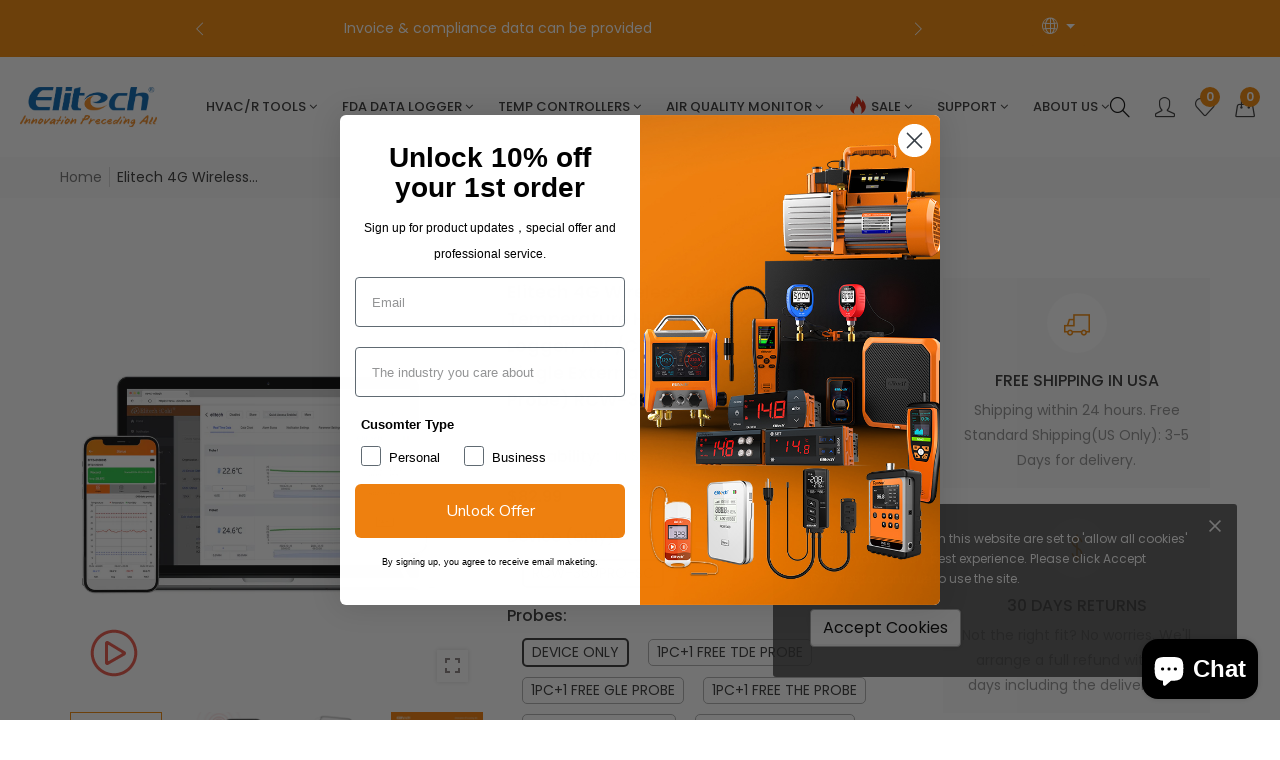

--- FILE ---
content_type: text/html; charset=utf-8
request_url: https://www.elitechus.com/products/elitech-4g-wireless-remote-real-time-iot-temperature-humidity-data-logger-rcw-360pro-sc
body_size: 59069
content:
<!doctype html>
<!--[if IE 9]> <html class="ie9 no-js supports-no-cookies" lang="en"> <![endif]-->
<!--[if (gt IE 9)|!(IE)]><!--> <html class="no-js supports-no-cookies " lang="en"> <!--<![endif]-->
<head>
  <!-- Basic and Helper page needs -->
  <meta charset="utf-8">
  <meta http-equiv="x-ua-compatible" content="IE=edge">
  <meta name="viewport" content="width=device-width,initial-scale=1">
  <meta name="theme-color" content="#f08300"><link rel="canonical" href="https://www.elitechus.com/products/elitech-4g-wireless-remote-real-time-iot-temperature-humidity-data-logger-rcw-360pro-sc">
  <!--  facebook code  -->
  <meta name="facebook-domain-verification" content="yr2091712319ypv57xg4ug73cqyf6" /> 
  <!--  facebook code  --><link rel="shortcut icon" href="//www.elitechus.com/cdn/shop/files/elitech_favi_f7cba8be-8025-476a-953f-13706892fad9_32x32.png?v=1631865958" type="image/png" /><!-- Google Analytics -->
  <!-- Global site tag (gtag.js) - Google Ads: 941979148 -->
<script async src="https://www.googletagmanager.com/gtag/js?id=AW-941979148"></script>
<script>
  window.dataLayer = window.dataLayer || [];
  function gtag(){dataLayer.push(arguments);}
  gtag('js', new Date());
 
  gtag('config', 'AW-941979148');
</script>
  <script>
  gtag('event', 'page_view', {
    'send_to': 'AW-941979148',
    'dynx_itemid': 'replace with value',
    'dynx_itemid2': 'replace with value',
    'dynx_pagetype': 'replace with value',
    'dynx_totalvalue': 'replace with value',
    'ecomm_pagetype': 'replace with value',
    'ecomm_prodid': 'replace with value',
    'edu_pagetype': 'replace with value',
    'edu_pid': 'replace with value',
    'edu_plocid': 'replace with value',
    'edu_totalvalue': 'replace with value',
    'flight_destid': 'replace with value',
    'flight_pagetype': 'replace with value',
    'hrental_id': 'replace with value',
    'hrental_pagetype': 'replace with value',
    'listing_id': 'replace with value',
    'listing_pagetype': 'replace with value',
    'listing_totalvalue': 'replace with value',
    'local_id': 'replace with value',
    'local_pagetype': 'replace with value',
    'local_totalvalue': 'replace with value',
    'travel_destid': 'replace with value',
    'travel_originid': 'replace with value',
    'travel_pagetype': 'replace with value',
    'user_id': 'replace with value'
  });
</script>
  <!-- Global site tag (gtag.js) - Google Analytics -->
<script async src="https://www.googletagmanager.com/gtag/js?id=G-8DJG5RN0CC"></script>
<script>
  window.dataLayer = window.dataLayer || [];
  function gtag(){dataLayer.push(arguments);}
  gtag('js', new Date());

  gtag('config', 'G-8DJG5RN0CC');
</script>


  <!-- Global site tag (gtag.js) - Google Analytics -->
<script async src="https://www.googletagmanager.com/gtag/js?id=UA-208615414-1"></script>
<script>
  window.dataLayer = window.dataLayer || [];
  function gtag(){dataLayer.push(arguments);}
  gtag('js', new Date());

  gtag('config', 'UA-208615414-1');
</script>
<meta name="google-site-verification" content="KlHXo0fW-OOxKn6dtmeV7-lBtxu949k-efoV96e65Ro" /> 
  <!-- Title and description -->
  
  <title>
  Elitech 4G Wireless Remote Real-Time IOT Temperature Humidity Monitor 
  
  
  
  &ndash; Elitech Technology, Inc.
  
  </title><meta name="description" content="Elitech wireless digital data logger supports real-time temperature monitoring and location monitoring via GPS. It transmits data by a built-in 4G SIM card to the cold-chain cloud platform - Elitech iCold. It provides SMS, e-mail, App push, audible and visual alarm. 1-year warranty. Free shipping in US."><!-- Helpers -->
  <!-- /snippets/social-meta-tags.liquid -->


  <meta property="og:type" content="product">
  <meta property="og:title" content="Elitech 4G Wireless Remote Real-Time IOT Temperature Humidity Monitor Digital Data Logger, APP/Cloud Data Storage, with Single External Expansion Channel (Needs Probe) RCW-360Pro-SC">
  
    <meta property="og:image" content="http://www.elitechus.com/cdn/shop/files/elitech-4g-wireless-remote-real-time-iot-temperature-humidity-monitor-digital-data-logger-appcloud-data-storage-with-single-external-expansion-channel-needs-pro-258845_grande.jpg?v=1758793080">
    <meta property="og:image:secure_url" content="https://www.elitechus.com/cdn/shop/files/elitech-4g-wireless-remote-real-time-iot-temperature-humidity-monitor-digital-data-logger-appcloud-data-storage-with-single-external-expansion-channel-needs-pro-258845_grande.jpg?v=1758793080">
  
    <meta property="og:image" content="http://www.elitechus.com/cdn/shop/files/elitech-4g-wireless-remote-real-time-iot-temperature-humidity-monitor-digital-data-logger-appcloud-data-storage-with-single-external-expansion-channel-needs-pro-573213_grande.jpg?v=1758793080">
    <meta property="og:image:secure_url" content="https://www.elitechus.com/cdn/shop/files/elitech-4g-wireless-remote-real-time-iot-temperature-humidity-monitor-digital-data-logger-appcloud-data-storage-with-single-external-expansion-channel-needs-pro-573213_grande.jpg?v=1758793080">
  
    <meta property="og:image" content="http://www.elitechus.com/cdn/shop/files/RCW-360Pro-SC_e4aedbc3-f17c-413a-8404-2953b92d62b0_grande.jpg?v=1758793555">
    <meta property="og:image:secure_url" content="https://www.elitechus.com/cdn/shop/files/RCW-360Pro-SC_e4aedbc3-f17c-413a-8404-2953b92d62b0_grande.jpg?v=1758793555">
  
  <meta property="og:description" content="For Transportation

For Warehouse

Multiple Sensors

Switch between Celsius and Fahrenheit

Magnetic installation

Alarm mode

TFT colour screen

Application scenarios


Device Dashboard

Track Routes


History


Multiple Alarm

FDA Data Report


 
 
 
 

">
  <meta property="og:price:amount" content="82.99">
  <meta property="og:price:currency" content="USD">

<meta property="og:url" content="https://www.elitechus.com/products/elitech-4g-wireless-remote-real-time-iot-temperature-humidity-data-logger-rcw-360pro-sc">
<meta property="og:site_name" content="Elitech Technology, Inc.">




  <meta name="twitter:card" content="summary">


  <meta name="twitter:title" content="Elitech 4G Wireless Remote Real-Time IOT Temperature Humidity Monitor Digital Data Logger, APP/Cloud Data Storage, with Single External Expansion Channel (Needs Probe) RCW-360Pro-SC">
  <meta name="twitter:description" content="For Transportation

For Warehouse

Multiple Sensors

Switch between Celsius and Fahrenheit

Magnetic installation

Alarm mode

TFT colour screen

Application scenarios


Device Dashboard

Track Routes">
  <meta name="twitter:image" content="https://www.elitechus.com/cdn/shop/files/RCW-360Pro-SC_e4aedbc3-f17c-413a-8404-2953b92d62b0_grande.jpg?v=1758793555">
  <meta name="twitter:image:width" content="600">
  <meta name="twitter:image:height" content="600">



  <!-- CSS -->
  <style>*,::after,::before{box-sizing:border-box}body{font-family: var(--font-stack-body);font-weight: var(--font-weight-body);font-style: var(--font-style-body);}h1,h2,h3,h4,h5,h6{font-family: var(--font-stack-header);font-weight: var(--font-weight-header);font-style: var(--font-style-header);}
  @font-face {
  font-family: Poppins;
  font-weight: 500;
  font-style: normal;
  font-display: swap;
  src: url("//www.elitechus.com/cdn/fonts/poppins/poppins_n5.ad5b4b72b59a00358afc706450c864c3c8323842.woff2") format("woff2"),
       url("//www.elitechus.com/cdn/fonts/poppins/poppins_n5.33757fdf985af2d24b32fcd84c9a09224d4b2c39.woff") format("woff");
}

  @font-face {
  font-family: Poppins;
  font-weight: 400;
  font-style: normal;
  font-display: swap;
  src: url("//www.elitechus.com/cdn/fonts/poppins/poppins_n4.0ba78fa5af9b0e1a374041b3ceaadf0a43b41362.woff2") format("woff2"),
       url("//www.elitechus.com/cdn/fonts/poppins/poppins_n4.214741a72ff2596839fc9760ee7a770386cf16ca.woff") format("woff");
}

  @font-face {
  font-family: Poppins;
  font-weight: 700;
  font-style: normal;
  font-display: swap;
  src: url("//www.elitechus.com/cdn/fonts/poppins/poppins_n7.56758dcf284489feb014a026f3727f2f20a54626.woff2") format("woff2"),
       url("//www.elitechus.com/cdn/fonts/poppins/poppins_n7.f34f55d9b3d3205d2cd6f64955ff4b36f0cfd8da.woff") format("woff");
}

  @font-face {
  font-family: Poppins;
  font-weight: 700;
  font-style: normal;
  font-display: swap;
  src: url("//www.elitechus.com/cdn/fonts/poppins/poppins_n7.56758dcf284489feb014a026f3727f2f20a54626.woff2") format("woff2"),
       url("//www.elitechus.com/cdn/fonts/poppins/poppins_n7.f34f55d9b3d3205d2cd6f64955ff4b36f0cfd8da.woff") format("woff");
}

  @font-face {
  font-family: Poppins;
  font-weight: 400;
  font-style: italic;
  font-display: swap;
  src: url("//www.elitechus.com/cdn/fonts/poppins/poppins_i4.846ad1e22474f856bd6b81ba4585a60799a9f5d2.woff2") format("woff2"),
       url("//www.elitechus.com/cdn/fonts/poppins/poppins_i4.56b43284e8b52fc64c1fd271f289a39e8477e9ec.woff") format("woff");
}

  @font-face {
  font-family: Poppins;
  font-weight: 700;
  font-style: italic;
  font-display: swap;
  src: url("//www.elitechus.com/cdn/fonts/poppins/poppins_i7.42fd71da11e9d101e1e6c7932199f925f9eea42d.woff2") format("woff2"),
       url("//www.elitechus.com/cdn/fonts/poppins/poppins_i7.ec8499dbd7616004e21155106d13837fff4cf556.woff") format("woff");
}

  @font-face {
  font-family: Poppins;
  font-weight: 600;
  font-style: normal;
  font-display: swap;
  src: url("//www.elitechus.com/cdn/fonts/poppins/poppins_n6.aa29d4918bc243723d56b59572e18228ed0786f6.woff2") format("woff2"),
       url("//www.elitechus.com/cdn/fonts/poppins/poppins_n6.5f815d845fe073750885d5b7e619ee00e8111208.woff") format("woff");
}

  </style><link href="//www.elitechus.com/cdn/shop/t/42/assets/bootstrap.min.css?v=148578714325549562031660812152" rel="stylesheet" type="text/css" media="all" />
<link href="//www.elitechus.com/cdn/shop/t/42/assets/font-awesome.min.css?v=21869632697367095781660812152" rel="stylesheet" type="text/css" media="all" />
<link href="//www.elitechus.com/cdn/shop/t/42/assets/owl.carousel.min.css?v=70516089817612781961660812153" rel="stylesheet" type="text/css" media="all" />
<link href="//www.elitechus.com/cdn/shop/t/42/assets/owl.theme.default.min.css?v=135046118358282713361660812153" rel="stylesheet" type="text/css" media="all" />
<link href="//www.elitechus.com/cdn/shop/t/42/assets/swiper.min.css?v=168954572340863736781660812154" rel="stylesheet" type="text/css" media="all" />
<link href="//www.elitechus.com/cdn/shop/t/42/assets/themify-icons.css?v=17828378678609318721660812154" rel="stylesheet" type="text/css" media="all" />
<link href="//www.elitechus.com/cdn/shop/t/42/assets/simple-line-icons.css?v=49402511247700599821660812153" rel="stylesheet" type="text/css" media="all" />
<link href="//www.elitechus.com/cdn/shop/t/42/assets/ionicons.min.css?v=184364306120675196201660812152" rel="stylesheet" type="text/css" media="all" />
<link href="//www.elitechus.com/cdn/shop/t/42/assets/plugins.css?v=104516409424669372401660812153" rel="stylesheet" type="text/css" media="all" />
<link href="//www.elitechus.com/cdn/shop/t/42/assets/animate.min.css?v=117445339244174673761660812152" rel="stylesheet" type="text/css" media="all" />
<link href="//www.elitechus.com/cdn/shop/t/42/assets/feather.css?v=92868303419586581901660812152" rel="stylesheet" type="text/css" media="all" />

<link href="//www.elitechus.com/cdn/shop/t/42/assets/style.css?v=157079653517315352011742264938" rel="stylesheet" type="text/css" media="all" />
<link href="//www.elitechus.com/cdn/shop/t/42/assets/theme-custom.css?v=12816954294623244601660812154" rel="stylesheet" type="text/css" media="all" />
<link href="//www.elitechus.com/cdn/shop/t/42/assets/skin-theme.css?v=102875018853485381660812183" rel="stylesheet" type="text/css" media="all" />
<link href="//www.elitechus.com/cdn/shop/t/42/assets/jquery.fancybox.min.css?v=19278034316635137701660812153" rel="stylesheet" type="text/css" media="all" />


<!-- Header hook for plugins -->
  <script>window.performance && window.performance.mark && window.performance.mark('shopify.content_for_header.start');</script><meta id="shopify-digital-wallet" name="shopify-digital-wallet" content="/1569587264/digital_wallets/dialog">
<meta name="shopify-checkout-api-token" content="9ccd0ab1454a4ed2ef253c1e7fac1c98">
<meta id="in-context-paypal-metadata" data-shop-id="1569587264" data-venmo-supported="false" data-environment="production" data-locale="en_US" data-paypal-v4="true" data-currency="USD">
<link rel="alternate" hreflang="x-default" href="https://www.elitechus.com/products/elitech-4g-wireless-remote-real-time-iot-temperature-humidity-data-logger-rcw-360pro-sc">
<link rel="alternate" hreflang="en" href="https://www.elitechus.com/products/elitech-4g-wireless-remote-real-time-iot-temperature-humidity-data-logger-rcw-360pro-sc">
<link rel="alternate" hreflang="fr" href="https://www.elitechus.com/fr/products/elitech-4g-wireless-remote-real-time-iot-temperature-humidity-data-logger-rcw-360pro-sc">
<link rel="alternate" hreflang="en-SA" href="https://www.elitechus.com/en-sa/products/elitech-4g-wireless-remote-real-time-iot-temperature-humidity-data-logger-rcw-360pro-sc">
<link rel="alternate" hreflang="en-CA" href="https://www.elitechus.com/en-ca/products/elitech-4g-wireless-remote-real-time-iot-temperature-humidity-data-logger-rcw-360pro-sc">
<link rel="alternate" hreflang="en-GB" href="https://www.elitechus.com/en-gb/products/elitech-4g-wireless-remote-real-time-iot-temperature-humidity-data-logger-rcw-360pro-sc">
<link rel="alternate" hreflang="en-AU" href="https://www.elitechus.com/en-au/products/elitech-4g-wireless-remote-real-time-iot-temperature-humidity-data-logger-rcw-360pro-sc">
<link rel="alternate" hreflang="en-DE" href="https://www.elitechus.com/en-de/products/elitech-4g-wireless-remote-real-time-iot-temperature-humidity-data-logger-rcw-360pro-sc">
<link rel="alternate" hreflang="en-FR" href="https://www.elitechus.com/en-fr/products/elitech-4g-wireless-remote-real-time-iot-temperature-humidity-data-logger-rcw-360pro-sc">
<link rel="alternate" hreflang="fr-FR" href="https://www.elitechus.com/fr-fr/products/elitech-4g-wireless-remote-real-time-iot-temperature-humidity-data-logger-rcw-360pro-sc">
<link rel="alternate" hreflang="en-JP" href="https://www.elitechus.com/en-jp/products/elitech-4g-wireless-remote-real-time-iot-temperature-humidity-data-logger-rcw-360pro-sc">
<link rel="alternate" hreflang="en-NL" href="https://www.elitechus.com/en-nl/products/elitech-4g-wireless-remote-real-time-iot-temperature-humidity-data-logger-rcw-360pro-sc">
<link rel="alternate" hreflang="en-CH" href="https://www.elitechus.com/en-ch/products/elitech-4g-wireless-remote-real-time-iot-temperature-humidity-data-logger-rcw-360pro-sc">
<link rel="alternate" hreflang="en-IT" href="https://www.elitechus.com/en-it/products/elitech-4g-wireless-remote-real-time-iot-temperature-humidity-data-logger-rcw-360pro-sc">
<link rel="alternate" hreflang="en-NZ" href="https://www.elitechus.com/en-nz/products/elitech-4g-wireless-remote-real-time-iot-temperature-humidity-data-logger-rcw-360pro-sc">
<link rel="alternate" hreflang="en-IE" href="https://www.elitechus.com/en-ie/products/elitech-4g-wireless-remote-real-time-iot-temperature-humidity-data-logger-rcw-360pro-sc">
<link rel="alternate" hreflang="en-ES" href="https://www.elitechus.com/en-es/products/elitech-4g-wireless-remote-real-time-iot-temperature-humidity-data-logger-rcw-360pro-sc">
<link rel="alternate" type="application/json+oembed" href="https://www.elitechus.com/products/elitech-4g-wireless-remote-real-time-iot-temperature-humidity-data-logger-rcw-360pro-sc.oembed">
<script async="async" src="/checkouts/internal/preloads.js?locale=en-US"></script>
<link rel="preconnect" href="https://shop.app" crossorigin="anonymous">
<script async="async" src="https://shop.app/checkouts/internal/preloads.js?locale=en-US&shop_id=1569587264" crossorigin="anonymous"></script>
<script id="apple-pay-shop-capabilities" type="application/json">{"shopId":1569587264,"countryCode":"US","currencyCode":"USD","merchantCapabilities":["supports3DS"],"merchantId":"gid:\/\/shopify\/Shop\/1569587264","merchantName":"Elitech Technology, Inc.","requiredBillingContactFields":["postalAddress","email","phone"],"requiredShippingContactFields":["postalAddress","email","phone"],"shippingType":"shipping","supportedNetworks":["visa","masterCard","amex","discover","elo","jcb"],"total":{"type":"pending","label":"Elitech Technology, Inc.","amount":"1.00"},"shopifyPaymentsEnabled":true,"supportsSubscriptions":true}</script>
<script id="shopify-features" type="application/json">{"accessToken":"9ccd0ab1454a4ed2ef253c1e7fac1c98","betas":["rich-media-storefront-analytics"],"domain":"www.elitechus.com","predictiveSearch":true,"shopId":1569587264,"locale":"en"}</script>
<script>var Shopify = Shopify || {};
Shopify.shop = "elitechustore.myshopify.com";
Shopify.locale = "en";
Shopify.currency = {"active":"USD","rate":"1.0"};
Shopify.country = "US";
Shopify.theme = {"name":"New-elitech","id":121245565046,"schema_name":null,"schema_version":null,"theme_store_id":null,"role":"main"};
Shopify.theme.handle = "null";
Shopify.theme.style = {"id":null,"handle":null};
Shopify.cdnHost = "www.elitechus.com/cdn";
Shopify.routes = Shopify.routes || {};
Shopify.routes.root = "/";</script>
<script type="module">!function(o){(o.Shopify=o.Shopify||{}).modules=!0}(window);</script>
<script>!function(o){function n(){var o=[];function n(){o.push(Array.prototype.slice.apply(arguments))}return n.q=o,n}var t=o.Shopify=o.Shopify||{};t.loadFeatures=n(),t.autoloadFeatures=n()}(window);</script>
<script>
  window.ShopifyPay = window.ShopifyPay || {};
  window.ShopifyPay.apiHost = "shop.app\/pay";
  window.ShopifyPay.redirectState = null;
</script>
<script id="shop-js-analytics" type="application/json">{"pageType":"product"}</script>
<script defer="defer" async type="module" src="//www.elitechus.com/cdn/shopifycloud/shop-js/modules/v2/client.init-shop-cart-sync_CG-L-Qzi.en.esm.js"></script>
<script defer="defer" async type="module" src="//www.elitechus.com/cdn/shopifycloud/shop-js/modules/v2/chunk.common_B8yXDTDb.esm.js"></script>
<script type="module">
  await import("//www.elitechus.com/cdn/shopifycloud/shop-js/modules/v2/client.init-shop-cart-sync_CG-L-Qzi.en.esm.js");
await import("//www.elitechus.com/cdn/shopifycloud/shop-js/modules/v2/chunk.common_B8yXDTDb.esm.js");

  window.Shopify.SignInWithShop?.initShopCartSync?.({"fedCMEnabled":true,"windoidEnabled":true});

</script>
<script>
  window.Shopify = window.Shopify || {};
  if (!window.Shopify.featureAssets) window.Shopify.featureAssets = {};
  window.Shopify.featureAssets['shop-js'] = {"shop-cart-sync":["modules/v2/client.shop-cart-sync_C7TtgCZT.en.esm.js","modules/v2/chunk.common_B8yXDTDb.esm.js"],"shop-button":["modules/v2/client.shop-button_aOcg-RjH.en.esm.js","modules/v2/chunk.common_B8yXDTDb.esm.js"],"init-shop-email-lookup-coordinator":["modules/v2/client.init-shop-email-lookup-coordinator_D-37GF_a.en.esm.js","modules/v2/chunk.common_B8yXDTDb.esm.js"],"init-fed-cm":["modules/v2/client.init-fed-cm_DGh7x7ZX.en.esm.js","modules/v2/chunk.common_B8yXDTDb.esm.js"],"init-windoid":["modules/v2/client.init-windoid_C5PxDKWE.en.esm.js","modules/v2/chunk.common_B8yXDTDb.esm.js"],"shop-toast-manager":["modules/v2/client.shop-toast-manager_BmSBWum3.en.esm.js","modules/v2/chunk.common_B8yXDTDb.esm.js"],"shop-cash-offers":["modules/v2/client.shop-cash-offers_DkchToOx.en.esm.js","modules/v2/chunk.common_B8yXDTDb.esm.js","modules/v2/chunk.modal_dvVUSHam.esm.js"],"init-shop-cart-sync":["modules/v2/client.init-shop-cart-sync_CG-L-Qzi.en.esm.js","modules/v2/chunk.common_B8yXDTDb.esm.js"],"avatar":["modules/v2/client.avatar_BTnouDA3.en.esm.js"],"shop-login-button":["modules/v2/client.shop-login-button_DrVPCwAQ.en.esm.js","modules/v2/chunk.common_B8yXDTDb.esm.js","modules/v2/chunk.modal_dvVUSHam.esm.js"],"pay-button":["modules/v2/client.pay-button_Cw45D1uM.en.esm.js","modules/v2/chunk.common_B8yXDTDb.esm.js"],"init-customer-accounts":["modules/v2/client.init-customer-accounts_BNYsaOzg.en.esm.js","modules/v2/client.shop-login-button_DrVPCwAQ.en.esm.js","modules/v2/chunk.common_B8yXDTDb.esm.js","modules/v2/chunk.modal_dvVUSHam.esm.js"],"checkout-modal":["modules/v2/client.checkout-modal_NoX7b1qq.en.esm.js","modules/v2/chunk.common_B8yXDTDb.esm.js","modules/v2/chunk.modal_dvVUSHam.esm.js"],"init-customer-accounts-sign-up":["modules/v2/client.init-customer-accounts-sign-up_pIEGEpjr.en.esm.js","modules/v2/client.shop-login-button_DrVPCwAQ.en.esm.js","modules/v2/chunk.common_B8yXDTDb.esm.js","modules/v2/chunk.modal_dvVUSHam.esm.js"],"init-shop-for-new-customer-accounts":["modules/v2/client.init-shop-for-new-customer-accounts_BIu2e6le.en.esm.js","modules/v2/client.shop-login-button_DrVPCwAQ.en.esm.js","modules/v2/chunk.common_B8yXDTDb.esm.js","modules/v2/chunk.modal_dvVUSHam.esm.js"],"shop-follow-button":["modules/v2/client.shop-follow-button_B6YY9G4U.en.esm.js","modules/v2/chunk.common_B8yXDTDb.esm.js","modules/v2/chunk.modal_dvVUSHam.esm.js"],"lead-capture":["modules/v2/client.lead-capture_o2hOda6W.en.esm.js","modules/v2/chunk.common_B8yXDTDb.esm.js","modules/v2/chunk.modal_dvVUSHam.esm.js"],"shop-login":["modules/v2/client.shop-login_DA8-MZ-E.en.esm.js","modules/v2/chunk.common_B8yXDTDb.esm.js","modules/v2/chunk.modal_dvVUSHam.esm.js"],"payment-terms":["modules/v2/client.payment-terms_BFsudFhJ.en.esm.js","modules/v2/chunk.common_B8yXDTDb.esm.js","modules/v2/chunk.modal_dvVUSHam.esm.js"]};
</script>
<script>(function() {
  var isLoaded = false;
  function asyncLoad() {
    if (isLoaded) return;
    isLoaded = true;
    var urls = ["https:\/\/js.smile.io\/v1\/smile-shopify.js?shop=elitechustore.myshopify.com","https:\/\/client.spinasale.com\/js\/spin-v3.js?shop=elitechustore.myshopify.com","https:\/\/cdn2.ryviu.com\/v\/static\/js\/app.js?shop=elitechustore.myshopify.com","https:\/\/admin.revenuehunt.com\/embed.js?shop=elitechustore.myshopify.com","\/\/cdn.shopify.com\/proxy\/c9f3805fd3e8ff02b50132b997494d114e02dbfbcf44e642ead6a7fc2d5aeecf\/api.goaffpro.com\/loader.js?shop=elitechustore.myshopify.com\u0026sp-cache-control=cHVibGljLCBtYXgtYWdlPTkwMA"];
    for (var i = 0; i < urls.length; i++) {
      var s = document.createElement('script');
      s.type = 'text/javascript';
      s.async = true;
      s.src = urls[i];
      var x = document.getElementsByTagName('script')[0];
      x.parentNode.insertBefore(s, x);
    }
  };
  if(window.attachEvent) {
    window.attachEvent('onload', asyncLoad);
  } else {
    window.addEventListener('load', asyncLoad, false);
  }
})();</script>
<script id="__st">var __st={"a":1569587264,"offset":-28800,"reqid":"2ea69aa9-d901-4435-b9f7-776f9aec3bbb-1767985461","pageurl":"www.elitechus.com\/products\/elitech-4g-wireless-remote-real-time-iot-temperature-humidity-data-logger-rcw-360pro-sc","u":"dd196d41ce4f","p":"product","rtyp":"product","rid":7346633703542};</script>
<script>window.ShopifyPaypalV4VisibilityTracking = true;</script>
<script id="captcha-bootstrap">!function(){'use strict';const t='contact',e='account',n='new_comment',o=[[t,t],['blogs',n],['comments',n],[t,'customer']],c=[[e,'customer_login'],[e,'guest_login'],[e,'recover_customer_password'],[e,'create_customer']],r=t=>t.map((([t,e])=>`form[action*='/${t}']:not([data-nocaptcha='true']) input[name='form_type'][value='${e}']`)).join(','),a=t=>()=>t?[...document.querySelectorAll(t)].map((t=>t.form)):[];function s(){const t=[...o],e=r(t);return a(e)}const i='password',u='form_key',d=['recaptcha-v3-token','g-recaptcha-response','h-captcha-response',i],f=()=>{try{return window.sessionStorage}catch{return}},m='__shopify_v',_=t=>t.elements[u];function p(t,e,n=!1){try{const o=window.sessionStorage,c=JSON.parse(o.getItem(e)),{data:r}=function(t){const{data:e,action:n}=t;return t[m]||n?{data:e,action:n}:{data:t,action:n}}(c);for(const[e,n]of Object.entries(r))t.elements[e]&&(t.elements[e].value=n);n&&o.removeItem(e)}catch(o){console.error('form repopulation failed',{error:o})}}const l='form_type',E='cptcha';function T(t){t.dataset[E]=!0}const w=window,h=w.document,L='Shopify',v='ce_forms',y='captcha';let A=!1;((t,e)=>{const n=(g='f06e6c50-85a8-45c8-87d0-21a2b65856fe',I='https://cdn.shopify.com/shopifycloud/storefront-forms-hcaptcha/ce_storefront_forms_captcha_hcaptcha.v1.5.2.iife.js',D={infoText:'Protected by hCaptcha',privacyText:'Privacy',termsText:'Terms'},(t,e,n)=>{const o=w[L][v],c=o.bindForm;if(c)return c(t,g,e,D).then(n);var r;o.q.push([[t,g,e,D],n]),r=I,A||(h.body.append(Object.assign(h.createElement('script'),{id:'captcha-provider',async:!0,src:r})),A=!0)});var g,I,D;w[L]=w[L]||{},w[L][v]=w[L][v]||{},w[L][v].q=[],w[L][y]=w[L][y]||{},w[L][y].protect=function(t,e){n(t,void 0,e),T(t)},Object.freeze(w[L][y]),function(t,e,n,w,h,L){const[v,y,A,g]=function(t,e,n){const i=e?o:[],u=t?c:[],d=[...i,...u],f=r(d),m=r(i),_=r(d.filter((([t,e])=>n.includes(e))));return[a(f),a(m),a(_),s()]}(w,h,L),I=t=>{const e=t.target;return e instanceof HTMLFormElement?e:e&&e.form},D=t=>v().includes(t);t.addEventListener('submit',(t=>{const e=I(t);if(!e)return;const n=D(e)&&!e.dataset.hcaptchaBound&&!e.dataset.recaptchaBound,o=_(e),c=g().includes(e)&&(!o||!o.value);(n||c)&&t.preventDefault(),c&&!n&&(function(t){try{if(!f())return;!function(t){const e=f();if(!e)return;const n=_(t);if(!n)return;const o=n.value;o&&e.removeItem(o)}(t);const e=Array.from(Array(32),(()=>Math.random().toString(36)[2])).join('');!function(t,e){_(t)||t.append(Object.assign(document.createElement('input'),{type:'hidden',name:u})),t.elements[u].value=e}(t,e),function(t,e){const n=f();if(!n)return;const o=[...t.querySelectorAll(`input[type='${i}']`)].map((({name:t})=>t)),c=[...d,...o],r={};for(const[a,s]of new FormData(t).entries())c.includes(a)||(r[a]=s);n.setItem(e,JSON.stringify({[m]:1,action:t.action,data:r}))}(t,e)}catch(e){console.error('failed to persist form',e)}}(e),e.submit())}));const S=(t,e)=>{t&&!t.dataset[E]&&(n(t,e.some((e=>e===t))),T(t))};for(const o of['focusin','change'])t.addEventListener(o,(t=>{const e=I(t);D(e)&&S(e,y())}));const B=e.get('form_key'),M=e.get(l),P=B&&M;t.addEventListener('DOMContentLoaded',(()=>{const t=y();if(P)for(const e of t)e.elements[l].value===M&&p(e,B);[...new Set([...A(),...v().filter((t=>'true'===t.dataset.shopifyCaptcha))])].forEach((e=>S(e,t)))}))}(h,new URLSearchParams(w.location.search),n,t,e,['guest_login'])})(!0,!0)}();</script>
<script integrity="sha256-4kQ18oKyAcykRKYeNunJcIwy7WH5gtpwJnB7kiuLZ1E=" data-source-attribution="shopify.loadfeatures" defer="defer" src="//www.elitechus.com/cdn/shopifycloud/storefront/assets/storefront/load_feature-a0a9edcb.js" crossorigin="anonymous"></script>
<script crossorigin="anonymous" defer="defer" src="//www.elitechus.com/cdn/shopifycloud/storefront/assets/shopify_pay/storefront-65b4c6d7.js?v=20250812"></script>
<script data-source-attribution="shopify.dynamic_checkout.dynamic.init">var Shopify=Shopify||{};Shopify.PaymentButton=Shopify.PaymentButton||{isStorefrontPortableWallets:!0,init:function(){window.Shopify.PaymentButton.init=function(){};var t=document.createElement("script");t.src="https://www.elitechus.com/cdn/shopifycloud/portable-wallets/latest/portable-wallets.en.js",t.type="module",document.head.appendChild(t)}};
</script>
<script data-source-attribution="shopify.dynamic_checkout.buyer_consent">
  function portableWalletsHideBuyerConsent(e){var t=document.getElementById("shopify-buyer-consent"),n=document.getElementById("shopify-subscription-policy-button");t&&n&&(t.classList.add("hidden"),t.setAttribute("aria-hidden","true"),n.removeEventListener("click",e))}function portableWalletsShowBuyerConsent(e){var t=document.getElementById("shopify-buyer-consent"),n=document.getElementById("shopify-subscription-policy-button");t&&n&&(t.classList.remove("hidden"),t.removeAttribute("aria-hidden"),n.addEventListener("click",e))}window.Shopify?.PaymentButton&&(window.Shopify.PaymentButton.hideBuyerConsent=portableWalletsHideBuyerConsent,window.Shopify.PaymentButton.showBuyerConsent=portableWalletsShowBuyerConsent);
</script>
<script data-source-attribution="shopify.dynamic_checkout.cart.bootstrap">document.addEventListener("DOMContentLoaded",(function(){function t(){return document.querySelector("shopify-accelerated-checkout-cart, shopify-accelerated-checkout")}if(t())Shopify.PaymentButton.init();else{new MutationObserver((function(e,n){t()&&(Shopify.PaymentButton.init(),n.disconnect())})).observe(document.body,{childList:!0,subtree:!0})}}));
</script>
<link id="shopify-accelerated-checkout-styles" rel="stylesheet" media="screen" href="https://www.elitechus.com/cdn/shopifycloud/portable-wallets/latest/accelerated-checkout-backwards-compat.css" crossorigin="anonymous">
<style id="shopify-accelerated-checkout-cart">
        #shopify-buyer-consent {
  margin-top: 1em;
  display: inline-block;
  width: 100%;
}

#shopify-buyer-consent.hidden {
  display: none;
}

#shopify-subscription-policy-button {
  background: none;
  border: none;
  padding: 0;
  text-decoration: underline;
  font-size: inherit;
  cursor: pointer;
}

#shopify-subscription-policy-button::before {
  box-shadow: none;
}

      </style>

<script>window.performance && window.performance.mark && window.performance.mark('shopify.content_for_header.end');</script>
  <!-- /snippets/oldIE-js.liquid -->


<!--[if lt IE 9]>
<script src="//cdnjs.cloudflare.com/ajax/libs/html5shiv/3.7.2/html5shiv.min.js" type="text/javascript"></script>
<script src="//www.elitechus.com/cdn/shop/t/42/assets/respond.min.js?15434" type="text/javascript"></script>
<link href="//www.elitechus.com/cdn/shop/t/42/assets/respond-proxy.html" id="respond-proxy" rel="respond-proxy" />
<link href="//www.elitechus.com/search?q=d9386386f7ba77fb1e788380403f45a9" id="respond-redirect" rel="respond-redirect" />
<script src="//www.elitechus.com/search?q=d9386386f7ba77fb1e788380403f45a9" type="text/javascript"></script>
<![endif]-->


  <!-- JS --><script src="//www.elitechus.com/cdn/shop/t/42/assets/modernizr-2.8.3.min.js?v=174727525422211915231660812153"></script>
<script src="//www.elitechus.com/cdn/shop/t/42/assets/jquery-1.12.0.min.js?v=40425080710640932731660812152"></script>
<script>
  var $jq_1_12 = $;  
</script>
<script src="//www.elitechus.com/cdn/shop/t/42/assets/jquery-cookie.min.js?v=72365755745404048181660812152"></script>
<!-- <script src="//www.elitechus.com/cdn/shop/t/42/assets/jquery.min.js?v=114280110442250003391660812153"></script> -->
<script src="//www.elitechus.com/cdn/shop/t/42/assets/popper.min.js?v=183925064573163857831660812153"></script>
<script src="//www.elitechus.com/cdn/shop/t/42/assets/bootstrap.bundle.min.js?v=178806464053651140501660812152"></script>
<script src="//www.elitechus.com/cdn/shop/t/42/assets/plugins.js?v=13735872287495472721660812153"></script>
<script src="//www.elitechus.com/cdn/shop/t/42/assets/owl.carousel.min.js?v=97891440811553454251660812153"></script>
<script src="//www.elitechus.com/cdn/shop/t/42/assets/swiper.min.js?v=125509845551321791351660812154"></script>
<script src="//www.elitechus.com/cdn/shop/t/42/assets/jquery.lazyload.min.js?v=52017726365333097691660812153"></script>
<script src="//www.elitechus.com/cdn/shop/t/42/assets/imagesloaded.pkgd.min.js?v=58209854333173575541660812152"></script>
<script src="//www.elitechus.com/cdn/shop/t/42/assets/jquery.isotope.min.js?v=91911861347149225011660812153"></script>
<!-- Ajax Cart js -->
<script src="//www.elitechus.com/cdn/shopifycloud/storefront/assets/themes_support/option_selection-b017cd28.js"></script>
<script src="//www.elitechus.com/cdn/shopifycloud/storefront/assets/themes_support/api.jquery-7ab1a3a4.js"></script>
<script src="//www.elitechus.com/cdn/shop/t/42/assets/counter.js?v=91558200207281618801660812152"></script>
<script src="//www.elitechus.com/cdn/shop/t/42/assets/jquery.countTo.js?v=114738705482761559801660812153"></script>
<script src="//www.elitechus.com/cdn/shop/t/42/assets/main.js?v=76972308474405997571660812153"></script>
<script src="//www.elitechus.com/cdn/shop/t/42/assets/jquery.fancybox.min.js?v=102984942719613846721660812153"></script> 
<script>
  window.ajax_cart = true;
  window.money_format = "<span class=\"etrans-money\"><span class=money>${{amount}}USD</span></span>";
  window.shop_currency = "USD";
  window.show_multiple_currencies = true;
  window.loading_url = "//www.elitechus.com/cdn/shop/t/42/assets/loadding.svg?v=88682305317911376161662624798"; 
  window.use_color_swatch = true;
  window.use_variant_swatch = false;
  window.product_image_resize = true;
  window.enable_sidebar_multiple_choice = true;
  window.file_url = "//www.elitechus.com/cdn/shop/files/?15434";
  window.asset_url = "";
  window.router = "";
  window.images_size = {
    is_crop: false,
    ratio_width : 1,
    ratio_height : 1.35,
  };
  window.inventory_text = {
    in_stock: "Translation missing: en.products.product.in_stock",
    many_in_stock: "Translation missing: en.products.product.many_in_stock",
    out_of_stock: "Translation missing: en.products.product.out_of_stock",
    add_to_cart: "Add to Cart",
    sold_out: "Sold Out",
    unavailable: "Unavailable",
    add_wishlist : "Translation missing: en.wishlist.general.add_to_wishlist",
    remove_wishlist : "Translation missing: en.wishlist.general.remove_wishlist",
    select_options : "Select options",
    no_more_product: "No more product"
  };
          
  window.multi_lang = false;
  window.display_quickview_availability = true;
  window.display_quickview_sku = true;
  window.infinity_scroll_feature = true;
</script>

<script src="//www.elitechus.com/cdn/shop/t/42/assets/jquery.fontFlex.js?v=23274568238572777841663665934"></script> 

  <script src="//www.elitechus.com/cdn/shopifycloud/storefront/assets/themes_support/shopify_common-5f594365.js" type="text/javascript"></script>
  

  







<script type="text/javascript">
  var riAppBaseUrl = "//www.reviewsimportify.com/";
  var riAppApiUrl = "//www.reviewsimportify.com/api/shopify";
  var riAppPublicUrl = "//www.reviewsimportify.com/public/shopify";
  var ri_store_url = "elitechustore.myshopify.com";
  var ri_settings = {};
   ri_settings = {"no_reviews_msg":"0 Review Posted","no_questions_msg":"0 Question Asked","aggregate_rating_status":"enabled","review_rating_filter":"all_stars","reviewer_type_filter":"all_users","reviews_default_sorting":"top_rated","reviews_filter_bar_sorting":"enabled","app_status":"active","product_reviews_status":"enabled","product_questions_status":"enabled","reviews_overview_heading":"Customer Reviews","reviews_overview_bar_status":"show","filter_bar_status":"show","filter_bar_stars":"enabled","filter_bar_variants":"enabled","filter_bar_media":"enabled","filter_bar_translation":"disabled","question_filter_bar_status":"show","questions_filter_bar_sorting":"enabled","questions_filter_bar_search":"enabled","question_filter_bar_translation":"disabled","write_review_status":"enabled","write_review_condition":"anyone","review_verification_type":"admin","write_review_email_alert":"none","review_published_email_alert":"disabled","write_review_variant_options_field":"enabled","write_review_email_field":"enabled","write_review_heading":"Write a Review","write_review_sub_heading":"","write_review_videos_field":"disabled","write_review_images_field":"disabled","write_review_btn_text":"Write Review","reviews_section_status":"show","reviews_section_user_icon_type":"circle_letter","reviews_section_verified_tick_status":"show","reviews_section_variant_options_status":"show","reviews_section_images_status":"show","reviews_section_videos_status":"show","review_comments_status":"enabled","write_review_comment_condition":"anyone","review_comment_verification_type":"admin","write_review_comment_email_alert":"none","review_comment_published_email_alert":"disabled","write_comment_heading":"Write a Comment","write_comment_sub_heading":"","report_abuse_status":"enabled","report_abuse_condition":"anyone","report_abuse_email_alert":"none","report_abuse_heading":"Report Abuse","report_abuse_sub_heading":"","review_thumbs_status":"enabled","review_thumbs_condition":"anyone","review_thumbs_email_alert":"none","questions_overview_heading":"Product Questions","product_questions_per_page":"10","question_asked_date":"show","question_answered_date":"show","question_answered_by_name":"show","questions_section_user_icon_type":"circle_letter","ask_question_status":"enabled","product_questions_condition":"anyone","ask_question_heading":"Ask a Question","ask_question_sub_heading":"","question_email_alert":"disabled","answer_email_alert":"disabled","ask_question_btn_text":"Ask Question","questions_count_status":"show","request_review_status":"enabled","request_review_condition_type":"fulfillment_status","request_review_order_status":"closed","request_review_fulfillment_status":"shipped","request_review_after_days":"1","request_review_special_note":"","reviews_slider_status":"enabled","reviews_slider_heading":"What our customers say","reviews_slider_reviews_limit":"20","reviews_slider_reviews_limit_slide":"3","reviews_slider_user_icon_type":"circle_letter","reviews_slider_verified_tick_status":"show","reviews_slider_verified_text_status":"show","reviews_slider_review_description":"show","reviews_slider_review_date":"show","ask_question_submit_btn_text":"Submit","write_review_submit_btn_text":"Submit"};
</script>

<style type="text/css">
  /* app css */
  #reviews-importify-filter-form,#reviews-importify-qfilter-form,.reviews-importify-element .ri-filter-select-option{margin-bottom:0!important}.reviews-importify-element .ri-filter-select-option{width:auto!important;height:auto!important;line-height:initial;min-height:25px;display:inline-block}.reviews-importify-element label{display:block}.reviews-importify-element input.ri-filter-select-option{display:inline-block}#ri-error-message,#ri-success-message,#importify-reviews-write-form,#importify-question-ask-form,#importify-reviews-comment-form,#importify-reviews-rabuse-form,#ri-review-comments{display:none}.ui-dialog{z-index:10100000!important}.ui-widget-overlay{z-index:100000!important}.reviews-importify-element{margin-top:5px!important}.ui-dialog .ui-button{width:auto!important;height:auto!important;min-width:20px}#ri_filter_rating-menu .ui-menu-item-wrapper,#ri_filter_sort_by-menu .ui-menu-item-wrapper{font-size:12px}.review_importify_clearfix{clearfix:both}#ri-review-comments{display:none;min-width:80%}#ri-review-comments .ri-review-comment-row{padding-top:10px;border-bottom:1px solid #DDD;padding-bottom:10px}#ri-review-comments .ri-review-comment-author-name{font-size:20px}#ri-review-comments .ri-review-comment-date{font-size:11px;padding-left:15px;position:relative;top:-3px}#ri-review-comments .ri-review-comment-content{padding-top:10px;padding-bottom:10px;font-size:15px;padding-left:20px}.ri_write_comment_bn{margin-bottom:10px;text-align:right}#importify-reviews-write-comment{border:1px solid #DDD;background:#DDD;color:#000;padding:10px 20px}.ri_review_select_element,.ri_review_form_element{min-width:400px;max-width:100%;margin-bottom:10px}.reviews_importify_write_review_form_container,.riWriteReviewSuccess,.riWriteReviewErrors,.reviews-importify-loading,.reviews_importify_ask_question_form_container,.riAskQuestionSuccess,.riAskQuestionErrors{display:none}.ri_reviews_images_figure a,.ri_review_images_figure a{border-bottom:none}#reviews-importify-reviews-slider{padding:20px}.reviews-importify-all-reviews #ri_filter_variant{display:none}.reviews-importify-all-reviews .ri-reviews .ri-reviews-row .ri-review-row-col-2{width:70%}.reviews-importify-etsy-reviews #ri_filter_variant{display:none}.reviews-importify-etsy-reviews .ri-reviews .ri-reviews-row .ri-review-row-col-2{width:70%}.ri_review_images-row{border-top:1px solid #eee;padding-top:10px;margin-top:10px}.ri-reviews-slider-heading{text-align:center;margin-bottom:40px}.ri_review_slider_row_data{margin-top:10px}.ri_review_slider_row{text-align:center}/*.owl-prev{width:15px;height:100px;position:absolute;top:30%;margin-left:-20px;display:block!important;border:0 solid #000}.owl-next{width:15px;height:100px;position:absolute;top:30%;right:-15px;display:block!important;border:0 solid #000}.owl-prev i,.owl-next i{font-size:30px;color:#ccc}*/.verified_text span{font-weight:700!important;font-size:11px!important;line-height:1.465!important;color:#c45500!important;font-family:"Amazon Ember",Arial,sans-serif}.verified_text{display:inline-block;margin-left:5px;padding-left:5px;border-left:1px solid #ddd}.verified_text.noborder{border-left:none}.ri_question_title{font-size:14px;color:#0066c0;margin-bottom:10px;font-weight:700}.ri_question_answer{font-size:14px}.ri-review-comments{padding:10px}.ri_question_date_author{color:#767676}.review-user-name{display:inline!important}.rireview-question-date{font-weight:400}.reviews-importify-reviews-ratings,.reviews-importify-questions-count{display:inline-block;cursor:pointer;font-size:16px}.reviews_count_question_sep{font-size:18px;display:inline-block;margin:0 5px}.ri_review_count{display:inline-block;margin-left:5px;top:-2px;font-size:16px}.reviews-importify-reviews-ratings-overview{margin-top:10px;position:absolute;z-index:10000;display:none}.review_star_ratings_bars_loading{width:100%;height:100px;text-align:center;padding-top:30px}.reviews-importify-reviews-ratings-overview .review_star_ratings_bars{max-width:100%;min-width:270px;width:auto;border:1px solid #DDD;background:#FFF;color:#000;display:inline-block;padding:15px;position:relative;border-radius:5px}.reviews-importify-reviews-ratings-overview .review_star_ratings_bars::before{content:"";position:absolute;top:-25px;left:25px;border:solid 12px transparent;border-bottom-color:#DDD;z-index:1}.review_star_ratings_bars .bar_star{float:left;min-width:70px;font-size:12px;text-align:left}.review_star_ratings_bars .bar_line{float:left;width:100px;padding-top:7px}.review_star_ratings_bars .bar_line .bar_line_container{position:relative;width:100%;background:#EEE;height:5px}.review_star_ratings_bars .bar_line .bar_line_container .bar_line_filled{height:5px;background:orange;margin:initial}.review_star_ratings_bars .bar_percentage{float:left;width:auto;font-size:12px;text-align:left;padding-left:10px;min-width:50px}.ri_see_all{font-size:12px;text-align:center;padding-top:10px;cursor:pointer}.ri_line{border:1px solid #DDD;height:1px;width:100%;display:block;margin:5px 0}.ri-filter-reviews-loading,.ri-filter-questions-loading{display:none}.ri-reviews-no-result{text-align:center;padding:25px 10px}.ri-filter-option .ui-button{padding:2px 10px}.ri-filter-option .ui-selectmenu-button.ui-button{width:auto;min-width:120px}.ri-filter-option .ui-selectmenu-text{font-size:12px}.reviews-importify-reviews .morelink{font-weight:700;color:red}.review_bar{cursor:pointer}.reviews-importify-tooltip{position:relative;display:inline-block}.ri-filter-reviews-loading{position:relative;top:3px;left:10px}.ri-filter-reviews-loading i{font-size:24px;color:red}.reviews-importify-tooltip .reviews-importify-tooltiptext{visibility:hidden;min-width:120px;width:auto;background-color:#000;color:#fff;text-align:center;border-radius:6px;padding:3px 15px;position:absolute;z-index:1;bottom:125%;left:50%;margin-left:-60px;opacity:0;transition:opacity .3s;font-size:12px}.reviews-importify-tooltip .reviews-importify-tooltiptext::after{content:"";position:absolute;top:100%;left:50%;margin-left:-5px;border-width:5px;border-style:solid;border-color:#000 transparent transparent}.reviews-importify-tooltip:hover .reviews-importify-tooltiptext{visibility:visible;opacity:1}.reviews-importify-reviews{margin:20px 0;border:1px solid #eee;padding:10px}.reviews-importify-reviews h3{font-size:22px}.clearfloat{clear:both;width:100%;display:block}.height_10{height:10px}.reviews-importify-reviews .review-overview-row-col1{width:28%;float:left}.reviews-importify-reviews .review-overview-row-col2{width:50%;float:left}.reviews-importify-reviews .review-overview-row-col3{width:22%;float:left}.reviews-importify-rating-stars{display:inline-block;position:relative;cursor:pointer}.reviews-importify-rating-stars .stars-empty{display:flex;position:relative}.reviews-importify-rating-stars .stars-filled{display:flex;position:absolute;overflow:hidden;top:0;left:0}.stars-empty .review-star-icon{padding:0!important}.reviews-importify-rating-stars .stars-empty .fa,.rating_star .ipreview-star-icon{color:#bbb}.reviews-importify-rating-stars .stars-filled span.review-star-checked,.rating_star .review-star-checked{color:orange}.reviews-importify-rating-stars .review-star-icon::before{font-size:20px}.reviews-importify-reviews .review_rating_bars .review_bar{margin-bottom:5px;min-height:5px}.reviews-importify-reviews .review_rating_bars .review_bar .bar_star,.reviews-importify-reviews .review_rating_bars .review_bar .bar_line,.reviews-importify-reviews .review_rating_bars .review_bar .bar_percentage{position:relative;margin:0 5px;width:auto;min-width:80px;float:left;height:15px;line-height:.8}.reviews-importify-reviews .review_rating_bars .review_bar .bar_line{width:48%}.reviews-importify-reviews .review_rating_bars .review_bar .bar_line .bar_line_container{background-color:#f1f1f1;text-align:center;color:#fff;width:100%}.reviews-importify-reviews .review_rating_bars .review_bar .bar_line .bar_line_container .bar_line_filled{width:0;height:10px;background-color:#ff9800;margin:initial}.ri_total_reviews{font-size:22px}@media only screen and (max-width: 768px){.reviews-importify-reviews .review-overview-row-col1,.reviews-importify-reviews .review-overview-row-col2,.reviews-importify-reviews .review-overview-row-col3{width:100%;float:none;margin-bottom:10px}.average_rating_text{display:inline-block;margin:0 30px 25px 10px}}@media only screen and (max-width: 380px){.reviews-importify-reviews .review_rating_bars .review_bar .bar_line{width:35%}}@media only screen and (max-width: 310px){.reviews-importify-reviews .review_rating_bars .review_bar .bar_line{width:30%}}.importify-reviews-btn{background-color:#4CAF50;border:none;color:#fff;padding:5px 10px;text-align:center;text-decoration:none;display:inline-block;font-size:11px;margin:4px 2px;cursor:pointer;-webkit-transition-duration:.4s;transition-duration:.4s;width:auto}.importify-reviews-btn:hover{box-shadow:0 12px 16px 0 rgba(0,0,0,0.24),0 17px 50px 0 rgba(0,0,0,0.19)}.reviews-importify-filter-bar{background:#EEE;padding:10px}.ri-filter-select-option{display:inline-block;padding:3px;font-size:12px;min-width:150px}.ri-filter-label{font-size:12px}.ri-filter-checkbox-option{position:relative;top:2px;width:auto;height:auto}.ri-reviews .ri-reviews-row{margin:10px 0}.ri-reviews{margin-top:30px}.ri-reviews .ri-reviews-row{margin:10px 0}.ri-reviews .ri-reviews-row .ri-review-row-col-1{float:left;width:30%}.ri-reviews .ri-reviews-row .ri-review-row-col-2{float:left;width:58%}.ri-reviews .ri-reviews-row .ri-review-row-col-3{float:left;width:12%}.ri-question .ri-reviews-row .ri-review-row-col-1{float:left;width:25%}.ri-question .ri-reviews-row .ri-review-row-col-2{float:left;width:75%}.review-user-image img{width:30px;top:10px;position:relative}.review-user-letter{display:inline-block;font-size:1em;width:2.5em;height:2.5em;line-height:2.5em;text-align:center;background:#e9e9e9;vertical-align:middle;margin-right:0;color:#666;text-transform:uppercase}.review-user-letter.circle{border-radius:50%}.review-user-letter.square{border-radius:5%}.review-user-name{position:relative}.ri_review_title{display:inline-block;margin-left:10px;font-weight:700;font-size:14px}.review_variant_options{line-height:.8}.review_variant_option{font-size:12px;color:#767676;display:inline-block;margin-right:10px;margin-bottom:10px}.review_variant_option .review_variant_option_name{font-weight:700}.ri_review_description{margin-top:5px;margin-bottom:10px;font-size:13px}.rireview-date{display:block;font-size:12px;margin-top:5px}.ri_review_images .ri_review_image{display:inline-block;margin:1px}.ri_review_images .ri_review_image img{height:50px;padding:2px;border:1px solid #DDD;border-radius:5px;cursor:pointer}.ri_review_images .ri_review_image img:hover{border-color:red}.ri_review_thumbs_down,.ri_review_thumbs_up{display:inline-block}.ri_review_thumbs_down .fa,.ri_review_thumbs_up .fa{cursor:pointer;color:#737373}.ri_review_thumbs_down .fa:hover,.ri_review_thumbs_up .fa:hover{color:#000}.ri_review_thumbs_down{margin-right:20px}.ri-review-option-buttons{margin:10px 0}.ri-review-option-button{font-size:14px;display:inline-block;margin-right:10px;cursor:pointer;color:#737373}.reviews-importify-reviews{padding-bottom:50px}.ri-reviews .ri-reviews-row{padding-bottom:10px;border-bottom:1px solid #DDD}.ri-pagination-buttons .ri-pagination-button{border:1px solid #DDD;padding:3px 8px;background:#FFF;cursor:pointer;position:relative;top:2px}@media only screen and (max-width: 768px){.ri-filter-option{display:inline-block;width:48%;margin-bottom:15px}.ri-filter-sep,.ri-filter-heading{display:none}.ri-reviews .ri-reviews-row .ri-review-row-col{width:100%;float:none;margin-bottom:15px}.ri-filter-reviews-loading,.ri-filter-questions-loading{display:none}.ri-filter-select-option{min-width:130px}.reviews-importify-filter-bar,.reviews-importify-reviews{padding-left:5px;padding-right:5px}}.ri_review_image-thumb{height:40px;display:inline-block;border:1px solid #DDD}.ri_reviews_images_figure figcaption,.ri_review_images_figure figcaption,.ri_reviews_videos_figure figcaption{display:none}.ri_review_images_figure,.ri_reviews_images_figure,.ri_reviews_videos_figure{display:inline-block;padding:0;margin:0}.ri_review_videos_figure{display:inline-block;padding:0;margin:0}.ri_review_videos_figure video{height:40px;display:inline-block}.ri_review_videos_figure video::-webkit-media-controls-overlay-play-button{display:none}.ri_video_thumb{position:relative;display:inline-block;vertical-align:middle;text-align:center;height:100%;width:100%}.ri_video_play_icon{position:absolute;color:red;left:45%;bottom:35%}.reviews-importify-loading{color:red}#reviews-importify-write-review-form fieldset{border:1px solid #dedede;padding:15px}.ri-filter-label{display:inline-block!important}.reviews-importify-element{max-width:100%}.review-overview-row::after{content:" ";clear:both;width:100%;display:block}.ri_review_profile_link{font-size:14px;text-decoration:#ffdead;color:#3d4246;display:inline-block;margin-left:25px}.ri-text-center{text-align:center}.reviews-importify-element legend{width:auto;border-bottom:none}.reviews-importify-element{font-size:initial;line-height:initial}.reviews-importify-element select{background-image:none}.ri-template1 .ri-reviews-row .fa-star{display:inline-block;margin-right:-5px}.ri-template2 .review-overview-row-col1,.ri-template2 .review-overview-row-col2{width:50%!important}.ri-template2 .review-overview-row-col2{border-left:1px solid #DDD;padding-left:10px}.ri-template2 .review_rating_bars{margin-top:20px}.ri-template2 .ri-reviews-row{padding:10px 15px}.ri-template2 .ri-reviews-row .fa-star{display:inline-block;margin-right:-5px}.ri-template2 .ri_star_title_sep{display:inline-block;margin:0 0 0 10px}.ri-template2 .ri_author_date_sep{display:inline-block;margin:0 10px}.ri-template2 .ri_review_description{margin-top:20px;margin-bottom:20px;font-size:16px}.ri-template2 .ri_review_media{margin-bottom:20px}.ri-template2 .morelink{font-size:13px;font-weight:400!important}.ri-template2 .ri_review-meta{font-size:14px;margin-bottom:20px}.ri-template2 .ri_review-meta_left{float:left;width:60%}.ri-template2 .ri_review-meta_right{float:right}.ri-template2 .ri_review-meta_left::after{clear:both}@media only screen and (max-width: 600px){.ri-template2 .ri_author_date_sep{display:none}.ri-template2 .review_date_text,.ri-template2 .ri-review-author{display:block}.ri-template2 .review_date_text{margin-left:10px;margin-top:10px}}@media only screen and (max-width: 768px){.ri-template2 .review-overview-row-col1,.ri-template2 .review-overview-row-col2{width:100%!important}.ri-template2 .review-overview-row-col2{border-left:none;padding-left:0}}.ri-template3 .ri-reviews-row .fa-star{display:inline-block;margin-right:-5px}.ri-template3 .review-user-letter{background:#000;color:#FFF}.ri-template3 .review_date_text{font-size:13px}.ri-template3 .review_title_rating_star{margin-bottom:15px}.ri-template3 .ri-reviews-row{padding-bottom:20px!important;padding-top:10px}.ri-template3 .morelink{font-size:13px;font-weight:400!important}.ri-template3 .review-overview-row-col1{width:50%!important}@media only screen and (max-width: 768px){.ri-template3 .review-overview-row-col1,.ri-template3 .review-overview-row-col2{width:100%!important}}.ri-template4 .review-overview-row-col1,.ri-template4 .review-overview-row-col2{width:100%!important}.ri-template4 .review-overview-row-col2{border-top:3px solid #f1f1f1;border-bottom:3px solid #f1f1f1;margin-top:10px;margin-bottom:10px;padding-bottom:10px}.ri-template4 .review_rating_bars{margin-top:20px}.ri-template4 .ri-reviews-row{padding-top:10px;padding-botttom:10px;padding-left:15px;padding-right:15px}.ri-template4 .ri-reviews-row .fa-star{display:inline-block;margin-right:-5px}.ri-template4 .ri_star_title_sep{display:inline-block;margin:0 0 0 10px}.ri-template4 .ri_author_date_sep{display:inline-block;margin:0 10px}.ri-template4 .ri_review_description{margin-top:20px;margin-bottom:20px;font-size:16px}.ri-template4 .ri_review_media{margin-bottom:20px}.ri-template4 .morelink{font-size:13px;font-weight:400!important}.ri-template4 .ri_review-meta{font-size:14px;margin-bottom:20px}.ri-template4 .ri_review-meta_left{float:left;width:60%}.ri-template4 .ri_review-meta_right{float:right}.ri-template4 .ri_review-meta_left::after{clear:both}@media only screen and (min-width: 769px){.ri-template4 .review_bar .bar_star{width:20%!important}.ri-template4 .review_bar .bar_percentage{width:20%!important;text-align:right}.ri-template4 .review_bar .bar_line{width:55%!important}}@media only screen and (max-width: 600px){.ri-template4 .ri_author_date_sep{display:none}.ri-template4 .review_date_text,.ri-template4 .ri-review-author{display:block}.ri-template4 .review_date_text{margin-left:10px;margin-top:10px}}@media only screen and (max-width: 768px){.ri-template4 .review-overview-row-col1,.ri-template4 .review-overview-row-col2{width:100%!important}}.ri-template5 .review-overview-row-col1{width:60%!important}.ri-template5 .review-overview-row-col2{width:40%!important}.ri-template5 .review-overview-row-col1 .avg_rating_meta{float:left;width:38%}.ri-template5 .review-overview-row-col1 .review_rating_bars{float:left;width:62%;border-left:1px solid #DDD;padding-left:10px}.ri-template5 .ri-reviews-row{padding-top:10px;padding-botttom:10px;padding-left:15px;padding-right:15px}.ri-template5 .ri-reviews-row .fa-star{display:inline-block;margin-right:-5px}.ri-template5 .ri_star_title_sep{display:inline-block;margin:0 0 0 10px}.ri-template5 .ri_author_date_sep{display:inline-block;margin:0 10px}.ri-template5 .ri_review_description{margin-top:20px;margin-bottom:20px;font-size:16px}.ri-template5 .ri_review_media{margin-bottom:20px}.ri-template5 .morelink{font-size:13px;font-weight:400!important}.ri-template5 .ri_review-meta{font-size:14px;margin-bottom:20px}.ri-template5 .ri_review-meta_left{float:left;width:60%}.ri-template5 .ri_review-meta_right{float:right}.ri-template5 .ri_review-meta_left::after{clear:both}@media only screen and (max-width: 600px){.ri-template5 .ri_author_date_sep{display:none}.ri-template5 .review_date_text,.ri-template5 .ri-review-author{display:block}.ri-template5 .review_date_text{margin-left:10px;margin-top:10px}}.ri-template5 .review-overview-row-col2{border-left:1px solid #DDD;padding-left:10px}.ri-template5 .ri_review_images-row{border-top:none;border-bottom:none;padding-top:0;margin-top:0}@media only screen and (max-width: 768px){.ri-template5 .review-overview-row-col1,.ri-template5 .review-overview-row-col2{width:100%!important}.ri-template5 .review_rating_bars{margin-top:20px}.ri-template5 .review-overview-row-col2{border-left:none;padding-left:0}.ri-template5 .review-overview-row-col1 .avg_rating_meta{float:none;width:100%}.ri-template5 .review-overview-row-col1 .review_rating_bars{float:none;width:100%;border-left:none;padding-left:0}.ri-template5 .ri_review_images-row{border-top:none;border-bottom:1px solid #eee;padding-bottom:10px;margin-bottom:10px;padding-top:10px;margin-top:10px}}

  /*
  a:empty, article:empty, div:empty, dl:empty, h1:empty, h2:empty, h3:empty, h4:empty, h5:empty, h6:empty, p:empty, section:empty, ul:empty {
    display: inherit;
  }
  */

  .ri_noticemsg{color:red;}
  
  
  
  
  
  
  
  
  
  
  
  
  
  
  
  
  
  
  
  
  
  
  
  
  
  
  
  
  
  
  
  
  
  
  
  
  
  
  
  
  
  
  
  
  
  
  
  
  
  
  
  
  
  
  
  
  
  
  
  
  
  
  
  
  
  
  
  
  
  
  
  
  
  
  


  
  
  
  
  
  
  
  
  
  

</style>

<!-- Google tag (gtag.js) -->
<script async src="https://www.googletagmanager.com/gtag/js?id=AW-941979148"></script>
<script>
  window.dataLayer = window.dataLayer || [];
  function gtag(){dataLayer.push(arguments);}
  gtag('js', new Date());

  gtag('config', 'AW-941979148');
</script>
<!-- Google tag (gtag.js) -->
<script async src="https://www.googletagmanager.com/gtag/js?id=G-8DJG5RN0CC"></script>
<script>
  window.dataLayer = window.dataLayer || [];
  function gtag(){dataLayer.push(arguments);}
  gtag('js', new Date());

  gtag('config', 'G-8DJG5RN0CC');
</script>

<script>
    window.addEventListener('load', function(event) {
        document.querySelectorAll('#AddToCart, .sticky-add-to-cart').forEach(function(e) {
            e.addEventListener('click', function() {           
                gtag('event', 'conversion', {'send_to': 'AW-941979148/jr0TCInpzMUDEIzslcED'});
            }); 
        });
        document.querySelectorAll('#buyNow, [href="/checkout"]').forEach(function(e) {
            e.addEventListener('click', function() {           
                gtag('event', 'conversion', {'send_to': 'AW-941979148/n6aHCI_Mx4YDEIzslcED'});
            }); 
        });
    });
</script>

<script>
    window.addEventListener('load', function(event) {
        if (window.location.href.includes('pages/contact-us')) {
            gtag("event", "contact_us");
        }
    });
</script>

<script>
    window.addEventListener('load', function(event) {
        if (window.location.href.includes('/products/')) {
            gtag("event", "view_item", {
                items: [{
					item_id: meta.product.id,
                    item_name: document.querySelector('.product-title').innerText,
                    price: document.querySelector('#ProductPrice').innerText.replace(/[^\d.]/g, '')
                }]
            });
        }
    });
</script>

<script>
	window.addEventListener('load', function() {
		document.querySelectorAll('#AddToCart, .sticky-add-to-cart').forEach(function(e) {
            e.addEventListener('click', function() {
                gtag("event", "add_to_cart", {
                  currency: Shopify.currency.active,
                  value: document.querySelector('#ProductPrice').innerText.replace(/[^\d.]/g, ''),
                  items: [{
                      item_id: meta.product.id,
                      item_name: document.querySelector('.product-title').innerText,
                      currency: Shopify.currency.active,
                      price: document.querySelector('#ProductPrice').innerText.replace(/[^\d.]/g, '')
                  }]
              });
            });
		});
	});
</script>

<script>
    window.addEventListener('load', function() {
        document.querySelectorAll('#buyNow, [href="/checkout"]').forEach(function(e) {
            e.addEventListener('click', function() {
                gtag("event", "begin_checkout");
            });
        });
    });
</script>

<!-- Google Ads Remarketing Tag By FeedArmy Version 2.17 START -->
<!-- FeedArmy tutorial found at https://feedarmy.com/kb/adding-google-adwords-remarketing-tag-to-shopify/ -->

<!-- CODE SETTINGS START -->
<!-- CODE SETTINGS START -->

<!-- Please add your Google Ads Audience Source Tag ID -->


<!-- Please add your alpha2 code, you can find it here: https://help.shopify.com/en/api/custom-storefronts/storefront-api/reference/enum/countrycode -->


<!-- set your product id values are default, product_id, parent_id, sku-->


<!-- CODE SETTINGS END -->
<!-- CODE SETTINGS END -->

<!-- ==================================== -->
<!-- DO NOT EDIT ANYTHING BELOW THIS LINE -->

<script async src="https://www.googletagmanager.com/gtag/js?id=AW-941979148"></script><script>
  window.dataLayer = window.dataLayer || [];
  function gtag(){dataLayer.push(arguments);}
  gtag('js', new Date());
  gtag('config', 'AW-941979148');
</script>



<script>
  gtag('event', 'view_item', {
    'send_to': 'AW-941979148',
  	  'value': 82.99,
	
    'items': [{
			'id': 'shopify_US_7346633703542_42334760960118',
      'google_business_vertical': 'retail'
    }]
	
  });
</script>
<!-- Google Ads Remarketing Tag By FeedArmy Version 2.17 END -->

<!-- Taboola Pixel Code -->
<script type='text/javascript'>
  window._tfa = window._tfa || [];
  window._tfa.push({notify: 'event', name: 'page_view', id: 1676158});
  !function (t, f, a, x) {
         if (!document.getElementById(x)) {
            t.async = 1;t.src = a;t.id=x;f.parentNode.insertBefore(t, f);
         }
  }(document.createElement('script'),
  document.getElementsByTagName('script')[0],
  '//cdn.taboola.com/libtrc/unip/1676158/tfa.js',
  'tb_tfa_script');
</script>
<!-- End of Taboola Pixel Code -->

<!-- Meta Pixel Code -->
<script>
!function(f,b,e,v,n,t,s)
{if(f.fbq)return;n=f.fbq=function(){n.callMethod?
n.callMethod.apply(n,arguments):n.queue.push(arguments)};
if(!f._fbq)f._fbq=n;n.push=n;n.loaded=!0;n.version='2.0';
n.queue=[];t=b.createElement(e);t.async=!0;
t.src=v;s=b.getElementsByTagName(e)[0];
s.parentNode.insertBefore(t,s)}(window, document,'script',
'https://connect.facebook.net/en_US/fbevents.js');
fbq('init', '799944008246234');
fbq('track', 'PageView');
</script>
<noscript><img height="1" width="1" style="display:none"
src="https://www.facebook.com/tr?id=799944008246234&ev=PageView&noscript=1"
/></noscript>
<!-- End Meta Pixel Code -->





















<!-- BEGIN app block: shopify://apps/ryviu-product-reviews-app/blocks/ryviu-js/807ad6ed-1a6a-4559-abea-ed062858d9da -->
<script>
  // RYVIU APP :: Settings
  var ryviu_global_settings = {"form":{"showTitle":true,"titleForm":"Write a review","titleName":"Your Name","colorInput":"#464646","colorTitle":"#696969","noticeName":"Your name is required field","titleEmail":"Your Email","autoPublish":true,"colorNotice":"#dd2c00","colorSubmit":"#ffffff","noticeEmail":"Your email is required and valid email","titleSubmit":"Submit Your Review","titleSubject":"Review Title","titleSuccess":"Thank you! Your review is submited.","colorStarForm":"#ececec","noticeSubject":"Title is required field","showtitleForm":true,"titleMessenger":"Review Content","noticeMessenger":"Your review is required field","placeholderName":"John Smith","starActivecolor":"#fdbc00","backgroundSubmit":"#00aeef","placeholderEmail":"example@yourdomain.com","placeholderSubject":"Look great","placeholderMessenger":"Write something","loadAfterContentLoaded":true},"questions":{"by_text":"Author","of_text":"of","on_text":"am","des_form":"Ask a question to the community here","name_form":"Your Name","email_form":"Your E-Mail Adresse","input_text":"Have a question? Search for answers","title_form":"No answer found?","answer_form":"Your answers","answer_text":"Answer question","newest_text":"Latest New","notice_form":"Complete before submitting","submit_form":"Send a question","helpful_text":"Most helpful","showing_text":"Show","question_form":"Your question","titleCustomer":"","community_text":"Ask the community here","questions_text":"questions","title_answer_form":"Answer question","ask_community_text":"Ask the community","submit_answer_form":"Send a reply","write_question_text":"Ask a question","question_answer_form":"Question","placeholder_answer_form":"Answer is a required field!","placeholder_question_form":"Question is a required field!"},"review_widget":{"star":1,"style":"style2","title":true,"ofText":"of","tstar1":"Terrible","tstar2":"Poor","tstar3":"Average","tstar4":"Very Good","tstar5":"Excellent","nostars":false,"nowrite":false,"hideFlag":false,"hidedate":false,"noavatar":false,"noreview":true,"order_by":"late","showText":"Show:","showspam":true,"noReviews":"No reviews","outofText":"out of","random_to":20,"ryplyText":"Comment","starStyle":"style1","starcolor":"#e6e6e6","starsText":"stars","colorTitle":"#6c8187","colorWrite":"#ffffff","customDate":"dd\/MM\/yy","dateSelect":"dateDefaut","helpulText":"Is this helpful?","latestText":"Latest","nolastname":false,"oldestText":"Oldest","paddingTop":"0","reviewText":"review","sortbyText":"Sort by:","starHeight":13,"titleWrite":"Write a review","borderColor":"#ffffff","borderStyle":"solid","borderWidth":"0","colorAvatar":"#f8f8f8","firstReview":"Write a first review now","paddingLeft":"0","random_from":0,"reviewsText":"reviews","showingText":"Showing","disableReply":true,"paddingRight":"0","payment_type":"Monthly","textVerified":"Verified Purchase","colorVerified":"#05d92d","disableHelpul":false,"disableWidget":false,"paddingBottom":"0","titleCustomer":"Customer Reviews","disbaleMoreImg":true,"filter_reviews":"all","autoHeightImage":true,"backgroundRyviu":"transparent","backgroundWrite":"#ffb102","disablePurchase":false,"starActiveStyle":"style1","starActivecolor":"#fdbc00","infoProductFeature":false,"show_title_customer":false,"filter_reviews_local":"US"},"design_settings":{"date":"timeago","sort":"late","showing":30,"colection":true,"no_number":false,"no_review":true,"defautDate":"timeago","defaultDate":"timeago","client_theme":"masonry","verify_reply":true,"verify_review":true,"reviews_per_page":"10","aimgs":false}};
  var ryviu_version = '2';
  if (typeof Shopify !== 'undefined' && Shopify.designMode && document.documentElement) {
    document.documentElement.classList.add('ryviu-shopify-mode');
  }
</script>



<!-- END app block --><!-- BEGIN app block: shopify://apps/transcy/blocks/switcher_embed_block/bce4f1c0-c18c-43b0-b0b2-a1aefaa44573 --><!-- BEGIN app snippet: fa_translate_core --><script>
    (function () {
        console.log("transcy ignore convert TC value",typeof transcy_ignoreConvertPrice != "undefined");
        
        function addMoneyTag(mutations, observer) {
            let currencyCookie = getCookieCore("transcy_currency");
            
            let shopifyCurrencyRegex = buildXPathQuery(
                window.ShopifyTC.shopifyCurrency.price_currency
            );
            let currencyRegex = buildCurrencyRegex(window.ShopifyTC.shopifyCurrency.price_currency)
            let tempTranscy = document.evaluate(shopifyCurrencyRegex, document, null, XPathResult.ORDERED_NODE_SNAPSHOT_TYPE, null);
            for (let iTranscy = 0; iTranscy < tempTranscy.snapshotLength; iTranscy++) {
                let elTranscy = tempTranscy.snapshotItem(iTranscy);
                if (elTranscy.innerHTML &&
                !elTranscy.classList.contains('transcy-money') && (typeof transcy_ignoreConvertPrice == "undefined" ||
                !transcy_ignoreConvertPrice?.some(className => elTranscy.classList?.contains(className))) && elTranscy?.childNodes?.length == 1) {
                    if (!window.ShopifyTC?.shopifyCurrency?.price_currency || currencyCookie == window.ShopifyTC?.currency?.active || !currencyCookie) {
                        addClassIfNotExists(elTranscy, 'notranslate');
                        continue;
                    }

                    elTranscy.classList.add('transcy-money');
                    let innerHTML = replaceMatches(elTranscy?.textContent, currencyRegex);
                    elTranscy.innerHTML = innerHTML;
                    if (!innerHTML.includes("tc-money")) {
                        addClassIfNotExists(elTranscy, 'notranslate');
                    }
                } 
                if (elTranscy.classList.contains('transcy-money') && !elTranscy?.innerHTML?.includes("tc-money")) {
                    addClassIfNotExists(elTranscy, 'notranslate');
                }
            }
        }
    
        function logChangesTranscy(mutations, observer) {
            const xpathQuery = `
                //*[text()[contains(.,"•tc")]] |
                //*[text()[contains(.,"tc")]] |
                //*[text()[contains(.,"transcy")]] |
                //textarea[@placeholder[contains(.,"transcy")]] |
                //textarea[@placeholder[contains(.,"tc")]] |
                //select[@placeholder[contains(.,"transcy")]] |
                //select[@placeholder[contains(.,"tc")]] |
                //input[@placeholder[contains(.,"tc")]] |
                //input[@value[contains(.,"tc")]] |
                //input[@value[contains(.,"transcy")]] |
                //*[text()[contains(.,"TC")]] |
                //textarea[@placeholder[contains(.,"TC")]] |
                //select[@placeholder[contains(.,"TC")]] |
                //input[@placeholder[contains(.,"TC")]] |
                //input[@value[contains(.,"TC")]]
            `;
            let tempTranscy = document.evaluate(xpathQuery, document, null, XPathResult.ORDERED_NODE_SNAPSHOT_TYPE, null);
            for (let iTranscy = 0; iTranscy < tempTranscy.snapshotLength; iTranscy++) {
                let elTranscy = tempTranscy.snapshotItem(iTranscy);
                let innerHtmlTranscy = elTranscy?.innerHTML ? elTranscy.innerHTML : "";
                if (innerHtmlTranscy && !["SCRIPT", "LINK", "STYLE"].includes(elTranscy.nodeName)) {
                    const textToReplace = [
                        '&lt;•tc&gt;', '&lt;/•tc&gt;', '&lt;tc&gt;', '&lt;/tc&gt;',
                        '&lt;transcy&gt;', '&lt;/transcy&gt;', '&amp;lt;tc&amp;gt;',
                        '&amp;lt;/tc&amp;gt;', '&lt;TRANSCY&gt;', '&lt;/TRANSCY&gt;',
                        '&lt;TC&gt;', '&lt;/TC&gt;'
                    ];
                    let containsTag = textToReplace.some(tag => innerHtmlTranscy.includes(tag));
                    if (containsTag) {
                        textToReplace.forEach(tag => {
                            innerHtmlTranscy = innerHtmlTranscy.replaceAll(tag, '');
                        });
                        elTranscy.innerHTML = innerHtmlTranscy;
                        elTranscy.setAttribute('translate', 'no');
                    }
    
                    const tagsToReplace = ['<•tc>', '</•tc>', '<tc>', '</tc>', '<transcy>', '</transcy>', '<TC>', '</TC>', '<TRANSCY>', '</TRANSCY>'];
                    if (tagsToReplace.some(tag => innerHtmlTranscy.includes(tag))) {
                        innerHtmlTranscy = innerHtmlTranscy.replace(/<(|\/)transcy>|<(|\/)tc>|<(|\/)•tc>/gi, "");
                        elTranscy.innerHTML = innerHtmlTranscy;
                        elTranscy.setAttribute('translate', 'no');
                    }
                }
                if (["INPUT"].includes(elTranscy.nodeName)) {
                    let valueInputTranscy = elTranscy.value.replaceAll("&lt;tc&gt;", "").replaceAll("&lt;/tc&gt;", "").replace(/<(|\/)transcy>|<(|\/)tc>/gi, "");
                    elTranscy.value = valueInputTranscy
                }
    
                if (["INPUT", "SELECT", "TEXTAREA"].includes(elTranscy.nodeName)) {
                    elTranscy.placeholder = elTranscy.placeholder.replaceAll("&lt;tc&gt;", "").replaceAll("&lt;/tc&gt;", "").replace(/<(|\/)transcy>|<(|\/)tc>/gi, "");
                }
            }
            addMoneyTag(mutations, observer)
        }
        const observerOptionsTranscy = {
            subtree: true,
            childList: true
        };
        const observerTranscy = new MutationObserver(logChangesTranscy);
        observerTranscy.observe(document.documentElement, observerOptionsTranscy);
    })();

    const addClassIfNotExists = (element, className) => {
        if (!element.classList.contains(className)) {
            element.classList.add(className);
        }
    };
    
    const replaceMatches = (content, currencyRegex) => {
        let arrCurrencies = content.match(currencyRegex);
    
        if (arrCurrencies?.length && content === arrCurrencies[0]) {
            return content;
        }
        return (
            arrCurrencies?.reduce((string, oldVal, index) => {
                const hasSpaceBefore = string.match(new RegExp(`\\s${oldVal}`));
                const hasSpaceAfter = string.match(new RegExp(`${oldVal}\\s`));
                let eleCurrencyConvert = `<tc-money translate="no">${arrCurrencies[index]}</tc-money>`;
                if (hasSpaceBefore) eleCurrencyConvert = ` ${eleCurrencyConvert}`;
                if (hasSpaceAfter) eleCurrencyConvert = `${eleCurrencyConvert} `;
                if (string.includes("tc-money")) {
                    return string;
                }
                return string?.replaceAll(oldVal, eleCurrencyConvert);
            }, content) || content
        );
        return result;
    };
    
    const unwrapCurrencySpan = (text) => {
        return text.replace(/<span[^>]*>(.*?)<\/span>/gi, "$1");
    };

    const getSymbolsAndCodes = (text)=>{
        let numberPattern = "\\d+(?:[.,]\\d+)*(?:[.,]\\d+)?(?:\\s?\\d+)?"; // Chỉ tối đa 1 khoảng trắng
        let textWithoutCurrencySpan = unwrapCurrencySpan(text);
        let symbolsAndCodes = textWithoutCurrencySpan
            .trim()
            .replace(new RegExp(numberPattern, "g"), "")
            .split(/\s+/) // Loại bỏ khoảng trắng dư thừa
            .filter((el) => el);

        if (!Array.isArray(symbolsAndCodes) || symbolsAndCodes.length === 0) {
            throw new Error("symbolsAndCodes must be a non-empty array.");
        }

        return symbolsAndCodes;
    }
    
    const buildCurrencyRegex = (text) => {
       let symbolsAndCodes = getSymbolsAndCodes(text)
       let patterns = createCurrencyRegex(symbolsAndCodes)

       return new RegExp(`(${patterns.join("|")})`, "g");
    };

    const createCurrencyRegex = (symbolsAndCodes)=>{
        const escape = (str) => str.replace(/[-/\\^$*+?.()|[\]{}]/g, "\\$&");
        const [s1, s2] = [escape(symbolsAndCodes[0]), escape(symbolsAndCodes[1] || "")];
        const space = "\\s?";
        const numberPattern = "\\d+(?:[.,]\\d+)*(?:[.,]\\d+)?(?:\\s?\\d+)?"; 
        const patterns = [];
        if (s1 && s2) {
            patterns.push(
                `${s1}${space}${numberPattern}${space}${s2}`,
                `${s2}${space}${numberPattern}${space}${s1}`,
                `${s2}${space}${s1}${space}${numberPattern}`,
                `${s1}${space}${s2}${space}${numberPattern}`
            );
        }
        if (s1) {
            patterns.push(`${s1}${space}${numberPattern}`);
            patterns.push(`${numberPattern}${space}${s1}`);
        }

        if (s2) {
            patterns.push(`${s2}${space}${numberPattern}`);
            patterns.push(`${numberPattern}${space}${s2}`);
        }
        return patterns;
    }
    
    const getCookieCore = function (name) {
        var nameEQ = name + "=";
        var ca = document.cookie.split(';');
        for (var i = 0; i < ca.length; i++) {
            var c = ca[i];
            while (c.charAt(0) == ' ') c = c.substring(1, c.length);
            if (c.indexOf(nameEQ) == 0) return c.substring(nameEQ.length, c.length);
        }
        return null;
    };
    
    const buildXPathQuery = (text) => {
        let numberPattern = "\\d+(?:[.,]\\d+)*"; // Bỏ `matches()`
        let symbolAndCodes = text.replace(/<span[^>]*>(.*?)<\/span>/gi, "$1")
            .trim()
            .replace(new RegExp(numberPattern, "g"), "")
            .split(" ")
            ?.filter((el) => el);
    
        if (!symbolAndCodes || !Array.isArray(symbolAndCodes) || symbolAndCodes.length === 0) {
            throw new Error("symbolAndCodes must be a non-empty array.");
        }
    
        // Escape ký tự đặc biệt trong XPath
        const escapeXPath = (str) => str.replace(/(["'])/g, "\\$1");
    
        // Danh sách thẻ HTML cần tìm
        const allowedTags = ["div", "span", "p", "strong", "b", "h1", "h2", "h3", "h4", "h5", "h6", "td", "li", "font", "dd", 'a', 'font', 's'];
    
        // Tạo điều kiện contains() cho từng symbol hoặc code
        const conditions = symbolAndCodes
            .map((symbol) =>
                `(contains(text(), "${escapeXPath(symbol)}") and (contains(text(), "0") or contains(text(), "1") or contains(text(), "2") or contains(text(), "3") or contains(text(), "4") or contains(text(), "5") or contains(text(), "6") or contains(text(), "7") or contains(text(), "8") or contains(text(), "9")) )`
            )
            .join(" or ");
    
        // Tạo XPath Query (Chỉ tìm trong các thẻ HTML, không tìm trong input)
        const xpathQuery = allowedTags
            .map((tag) => `//${tag}[${conditions}]`)
            .join(" | ");
    
        return xpathQuery;
    };
    
    window.ShopifyTC = {};
    ShopifyTC.shop = "www.elitechus.com";
    ShopifyTC.locale = "en";
    ShopifyTC.currency = {"active":"USD", "rate":""};
    ShopifyTC.country = "US";
    ShopifyTC.designMode = false;
    ShopifyTC.theme = {};
    ShopifyTC.cdnHost = "";
    ShopifyTC.routes = {};
    ShopifyTC.routes.root = "/";
    ShopifyTC.store_id = 1569587264;
    ShopifyTC.page_type = "product";
    ShopifyTC.resource_id = "";
    ShopifyTC.resource_description = "";
    ShopifyTC.market_id = 4391030;
    switch (ShopifyTC.page_type) {
        case "product":
            ShopifyTC.resource_id = 7346633703542;
            ShopifyTC.resource_description = "\u003ch1 class=\"a-text-center aplus-container-3 aplus-h1 a-text-bold\" style=\"text-align: center;\"\u003e\u003cspan\u003eFor Transportation\u003c\/span\u003e\u003c\/h1\u003e\n\u003cp\u003e\u003cspan\u003e\u003cimg alt=\"\" src=\"https:\/\/cdn.shopify.com\/s\/files\/1\/0015\/6958\/7264\/files\/RCW-360Pro_1464_x_600.jpg?v=1725529676\"\u003e\u003c\/span\u003e\u003c\/p\u003e\n\u003ch1 class=\"a-text-center aplus-container-3 aplus-h1 a-text-bold\" style=\"text-align: center;\"\u003e\u003cspan\u003eFor Warehouse\u003c\/span\u003e\u003c\/h1\u003e\n\u003cp\u003e\u003cspan\u003e\u003cimg alt=\"\" src=\"https:\/\/cdn.shopify.com\/s\/files\/1\/0015\/6958\/7264\/files\/RCW-360Pro_1464_x_600_f0770e31-2c0e-4c84-a162-91037e975d95.jpg?v=1725529706\"\u003e\u003c\/span\u003e\u003c\/p\u003e\n\u003ch1 class=\"a-text-center aplus-container-3 aplus-h1 a-text-bold\" style=\"text-align: center;\"\u003e\u003cspan\u003eMultiple Sensors\u003c\/span\u003e\u003c\/h1\u003e\n\u003ch1 class=\"a-text-center aplus-container-3 aplus-h1 a-text-bold\" style=\"text-align: center;\"\u003e\u003cimg alt=\"\" src=\"https:\/\/cdn.shopify.com\/s\/files\/1\/0015\/6958\/7264\/files\/3-1_1_41cd5cd7-6506-4e74-b3b9-c873666c6a96.jpg?v=1719913371\"\u003e\u003c\/h1\u003e\n\u003ch1 class=\"a-text-center aplus-container-3 aplus-h1 a-text-bold\" style=\"text-align: center;\"\u003eSwitch between Celsius and Fahrenheit\u003c\/h1\u003e\n\u003cp style=\"text-align: center;\"\u003e\u003cimg alt=\"\" src=\"https:\/\/cdn.shopify.com\/s\/files\/1\/0015\/6958\/7264\/files\/8_1_09644038-1cdb-4d0c-8e95-a3827d50c8fd.jpg?v=1719913370\"\u003e\u003c\/p\u003e\n\u003ch1 style=\"text-align: center;\"\u003e\u003cspan\u003eMagnetic installation\u003c\/span\u003e\u003c\/h1\u003e\n\u003cp style=\"text-align: center;\"\u003e\u003cspan\u003e\u003cimg alt=\"\" src=\"https:\/\/cdn.shopify.com\/s\/files\/1\/0015\/6958\/7264\/files\/4_12b410a1-81b6-439d-b110-a8c7ad3e8568.jpg?v=1719913371\"\u003e\u003c\/span\u003e\u003c\/p\u003e\n\u003ch1 style=\"text-align: center;\"\u003e\u003cspan\u003eAlarm mode\u003c\/span\u003e\u003c\/h1\u003e\n\u003cp style=\"text-align: center;\"\u003e\u003cspan\u003e\u003cimg alt=\"\" src=\"https:\/\/cdn.shopify.com\/s\/files\/1\/0015\/6958\/7264\/files\/1_5c9fe7cb-11a7-441e-a3b9-67888cb4ad66.jpg?v=1719912642\"\u003e\u003c\/span\u003e\u003c\/p\u003e\n\u003ch1 class=\"a-text-center aplus-container-3 aplus-h1 a-text-bold\" style=\"text-align: center;\"\u003e\u003cspan\u003eTFT colour screen\u003c\/span\u003e\u003c\/h1\u003e\n\u003cp style=\"text-align: center;\"\u003e\u003cspan\u003e\u003cimg alt=\"\" src=\"https:\/\/cdn.shopify.com\/s\/files\/1\/0015\/6958\/7264\/files\/2_fd480d7f-c3b9-4352-a965-c80c0f409f0f.jpg?v=1719912642\"\u003e\u003c\/span\u003e\u003c\/p\u003e\n\u003ch1 style=\"text-align: center;\"\u003e\u003cspan\u003eApplication scenarios\u003c\/span\u003e\u003c\/h1\u003e\n\u003cp style=\"text-align: center;\"\u003e\u003cspan\u003e\u003cimg alt=\"\" src=\"https:\/\/cdn.shopify.com\/s\/files\/1\/0015\/6958\/7264\/files\/5_7040f762-3f6c-48cc-ad4a-7dd2ed14f2c7.jpg?v=1719912642\"\u003e\u003c\/span\u003e\u003c\/p\u003e\n\u003cp style=\"text-align: center;\"\u003e\u003cimg alt=\"\" src=\"https:\/\/cdn.shopify.com\/s\/files\/1\/0015\/6958\/7264\/files\/specification_99cbae3c-7209-4d6c-9d97-e3f4e838b626.png?v=1720494848\"\u003e\u003c\/p\u003e\n\u003ch1 style=\"text-align: center;\"\u003e\u003cspan\u003eDevice Dashboard\u003c\/span\u003e\u003c\/h1\u003e\n\u003ch1 style=\"text-align: center;\"\u003e\n\u003cspan\u003e\u003cimg alt=\"\" src=\"https:\/\/cdn.shopify.com\/s\/files\/1\/0015\/6958\/7264\/files\/A-1.jpg?v=1725530210\"\u003e\u003c\/span\u003e\u003cspan\u003eTrack Routes\u003c\/span\u003e\n\u003c\/h1\u003e\n\u003ch1 style=\"text-align: center;\"\u003e\n\u003cspan\u003e\u003cimg alt=\"\" src=\"https:\/\/cdn.shopify.com\/s\/files\/1\/0015\/6958\/7264\/files\/B-1.jpg?v=1725530314\"\u003e\u003c\/span\u003e\u003cspan\u003eHistory\u003c\/span\u003e\n\u003c\/h1\u003e\n\u003cp style=\"text-align: center;\"\u003e\u003cimg alt=\"\" src=\"https:\/\/cdn.shopify.com\/s\/files\/1\/0015\/6958\/7264\/files\/C-1.jpg?v=1725530402\"\u003e\u003c\/p\u003e\n\u003ch1 style=\"text-align: center;\"\u003e\u003cspan\u003eMultiple Alarm\u003c\/span\u003e\u003c\/h1\u003e\n\u003ch1 style=\"text-align: center;\"\u003e\n\u003cspan\u003e\u003cimg alt=\"\" src=\"https:\/\/cdn.shopify.com\/s\/files\/1\/0015\/6958\/7264\/files\/D-1.jpg?v=1725530447\"\u003e\u003c\/span\u003e\u003cspan\u003eFDA Data Report\u003c\/span\u003e\n\u003c\/h1\u003e\n\u003cp\u003e\u003cspan\u003e\u003cimg alt=\"\" src=\"https:\/\/cdn.shopify.com\/s\/files\/1\/0015\/6958\/7264\/files\/E-1.jpg?v=1725530487\" style=\"display: block; margin-left: auto; margin-right: auto;\"\u003e\u003c\/span\u003e\u003c\/p\u003e\n\u003cp style=\"text-align: center;\"\u003e \u003c\/p\u003e\n\u003cp style=\"text-align: center;\"\u003e \u003c\/p\u003e\n\u003cp style=\"text-align: center;\"\u003e \u003c\/p\u003e\n\u003cp style=\"text-align: center;\"\u003e \u003c\/p\u003e\n\u003c!----\u003e\n\u003ciframe width=\"560\" height=\"315\" src=\"https:\/\/www.youtube.com\/embed\/kXy9NM2JqaU?si=wSlMUPYMg7AmG0hh\" title=\"YouTube video player\" frameborder=\"0\" allow=\"accelerometer; autoplay; clipboard-write; encrypted-media; gyroscope; picture-in-picture; web-share\" referrerpolicy=\"strict-origin-when-cross-origin\" allowfullscreen\u003e\u003c\/iframe\u003e"
            break;
        case "article":
            ShopifyTC.resource_id = null;
            ShopifyTC.resource_description = null
            break;
        case "blog":
            ShopifyTC.resource_id = null;
            break;
        case "collection":
            ShopifyTC.resource_id = null;
            ShopifyTC.resource_description = null
            break;
        case "policy":
            ShopifyTC.resource_id = null;
            ShopifyTC.resource_description = null
            break;
        case "page":
            ShopifyTC.resource_id = null;
            ShopifyTC.resource_description = null
            break;
        default:
            break;
    }

    window.ShopifyTC.shopifyCurrency={
        "price": `0.01`,
        "price_currency": `<span class=\"etrans-money\"><span class=money>$0.01USD</span></span>`,
        "currency": `USD`
    }


    if(typeof(transcy_appEmbed) == 'undefined'){
        transcy_switcherVersion = "1756710207";
        transcy_productMediaVersion = "";
        transcy_collectionMediaVersion = "";
        transcy_otherMediaVersion = "";
        transcy_productId = "7346633703542";
        transcy_shopName = "Elitech Technology, Inc.";
        transcy_currenciesPaymentPublish = [];
        transcy_curencyDefault = "USD";transcy_currenciesPaymentPublish.push("AED");transcy_currenciesPaymentPublish.push("AFN");transcy_currenciesPaymentPublish.push("ALL");transcy_currenciesPaymentPublish.push("AMD");transcy_currenciesPaymentPublish.push("ANG");transcy_currenciesPaymentPublish.push("AUD");transcy_currenciesPaymentPublish.push("AWG");transcy_currenciesPaymentPublish.push("AZN");transcy_currenciesPaymentPublish.push("BAM");transcy_currenciesPaymentPublish.push("BBD");transcy_currenciesPaymentPublish.push("BDT");transcy_currenciesPaymentPublish.push("BIF");transcy_currenciesPaymentPublish.push("BND");transcy_currenciesPaymentPublish.push("BOB");transcy_currenciesPaymentPublish.push("BSD");transcy_currenciesPaymentPublish.push("BWP");transcy_currenciesPaymentPublish.push("BZD");transcy_currenciesPaymentPublish.push("CAD");transcy_currenciesPaymentPublish.push("CDF");transcy_currenciesPaymentPublish.push("CHF");transcy_currenciesPaymentPublish.push("CNY");transcy_currenciesPaymentPublish.push("CRC");transcy_currenciesPaymentPublish.push("CVE");transcy_currenciesPaymentPublish.push("CZK");transcy_currenciesPaymentPublish.push("DJF");transcy_currenciesPaymentPublish.push("DKK");transcy_currenciesPaymentPublish.push("DOP");transcy_currenciesPaymentPublish.push("DZD");transcy_currenciesPaymentPublish.push("EGP");transcy_currenciesPaymentPublish.push("ETB");transcy_currenciesPaymentPublish.push("EUR");transcy_currenciesPaymentPublish.push("FJD");transcy_currenciesPaymentPublish.push("FKP");transcy_currenciesPaymentPublish.push("GBP");transcy_currenciesPaymentPublish.push("GMD");transcy_currenciesPaymentPublish.push("GNF");transcy_currenciesPaymentPublish.push("GTQ");transcy_currenciesPaymentPublish.push("GYD");transcy_currenciesPaymentPublish.push("HKD");transcy_currenciesPaymentPublish.push("HNL");transcy_currenciesPaymentPublish.push("HUF");transcy_currenciesPaymentPublish.push("IDR");transcy_currenciesPaymentPublish.push("ILS");transcy_currenciesPaymentPublish.push("INR");transcy_currenciesPaymentPublish.push("ISK");transcy_currenciesPaymentPublish.push("JMD");transcy_currenciesPaymentPublish.push("JPY");transcy_currenciesPaymentPublish.push("KES");transcy_currenciesPaymentPublish.push("KGS");transcy_currenciesPaymentPublish.push("KHR");transcy_currenciesPaymentPublish.push("KMF");transcy_currenciesPaymentPublish.push("KRW");transcy_currenciesPaymentPublish.push("KYD");transcy_currenciesPaymentPublish.push("KZT");transcy_currenciesPaymentPublish.push("LAK");transcy_currenciesPaymentPublish.push("LBP");transcy_currenciesPaymentPublish.push("LKR");transcy_currenciesPaymentPublish.push("MAD");transcy_currenciesPaymentPublish.push("MDL");transcy_currenciesPaymentPublish.push("MKD");transcy_currenciesPaymentPublish.push("MMK");transcy_currenciesPaymentPublish.push("MNT");transcy_currenciesPaymentPublish.push("MOP");transcy_currenciesPaymentPublish.push("MUR");transcy_currenciesPaymentPublish.push("MVR");transcy_currenciesPaymentPublish.push("MWK");transcy_currenciesPaymentPublish.push("MYR");transcy_currenciesPaymentPublish.push("NGN");transcy_currenciesPaymentPublish.push("NIO");transcy_currenciesPaymentPublish.push("NPR");transcy_currenciesPaymentPublish.push("NZD");transcy_currenciesPaymentPublish.push("PEN");transcy_currenciesPaymentPublish.push("PGK");transcy_currenciesPaymentPublish.push("PHP");transcy_currenciesPaymentPublish.push("PKR");transcy_currenciesPaymentPublish.push("PLN");transcy_currenciesPaymentPublish.push("PYG");transcy_currenciesPaymentPublish.push("QAR");transcy_currenciesPaymentPublish.push("RON");transcy_currenciesPaymentPublish.push("RSD");transcy_currenciesPaymentPublish.push("RWF");transcy_currenciesPaymentPublish.push("SAR");transcy_currenciesPaymentPublish.push("SBD");transcy_currenciesPaymentPublish.push("SEK");transcy_currenciesPaymentPublish.push("SGD");transcy_currenciesPaymentPublish.push("SHP");transcy_currenciesPaymentPublish.push("SLL");transcy_currenciesPaymentPublish.push("STD");transcy_currenciesPaymentPublish.push("THB");transcy_currenciesPaymentPublish.push("TJS");transcy_currenciesPaymentPublish.push("TOP");transcy_currenciesPaymentPublish.push("TTD");transcy_currenciesPaymentPublish.push("TWD");transcy_currenciesPaymentPublish.push("TZS");transcy_currenciesPaymentPublish.push("UAH");transcy_currenciesPaymentPublish.push("UGX");transcy_currenciesPaymentPublish.push("USD");transcy_currenciesPaymentPublish.push("UYU");transcy_currenciesPaymentPublish.push("UZS");transcy_currenciesPaymentPublish.push("VND");transcy_currenciesPaymentPublish.push("VUV");transcy_currenciesPaymentPublish.push("WST");transcy_currenciesPaymentPublish.push("XAF");transcy_currenciesPaymentPublish.push("XCD");transcy_currenciesPaymentPublish.push("XOF");transcy_currenciesPaymentPublish.push("XPF");transcy_currenciesPaymentPublish.push("YER");
        transcy_shopifyLocales = [{"shop_locale":{"locale":"en","enabled":true,"primary":true,"published":true}},{"shop_locale":{"locale":"fr","enabled":true,"primary":false,"published":true}}];
        transcy_moneyFormat = "<span class=\etrans-money\><span class=money>${{amount}}</span></span>";

        function domLoadedTranscy () {
            let cdnScriptTC = typeof(transcy_cdn) != 'undefined' ? (transcy_cdn+'/transcy.js') : "https://cdn.shopify.com/extensions/019ba174-4059-748f-8b9c-4e530809bbbc/transcy-ext-293/assets/transcy.js";
            let cdnLinkTC = typeof(transcy_cdn) != 'undefined' ? (transcy_cdn+'/transcy.css') :  "https://cdn.shopify.com/extensions/019ba174-4059-748f-8b9c-4e530809bbbc/transcy-ext-293/assets/transcy.css";
            let scriptTC = document.createElement('script');
            scriptTC.type = 'text/javascript';
            scriptTC.defer = true;
            scriptTC.src = cdnScriptTC;
            scriptTC.id = "transcy-script";
            document.head.appendChild(scriptTC);

            let linkTC = document.createElement('link');
            linkTC.rel = 'stylesheet'; 
            linkTC.type = 'text/css';
            linkTC.href = cdnLinkTC;
            linkTC.id = "transcy-style";
            document.head.appendChild(linkTC); 
        }


        if (document.readyState === 'interactive' || document.readyState === 'complete') {
            domLoadedTranscy();
        } else {
            document.addEventListener("DOMContentLoaded", function () {
                domLoadedTranscy();
            });
        }
    }
</script>
<!-- END app snippet -->


<!-- END app block --><!-- BEGIN app block: shopify://apps/essential-announcer/blocks/app-embed/93b5429f-c8d6-4c33-ae14-250fd84f361b --><script>
  
    window.essentialAnnouncementConfigs = [];
  
  window.essentialAnnouncementMeta = {
    productCollections: [{"id":273001185398,"handle":"2g-4g-data-logger","updated_at":"2026-01-09T06:10:28-08:00","published_at":"2022-04-21T00:05:30-07:00","sort_order":"best-selling","template_suffix":"","published_scope":"global","title":"2G\/4G Data Logger","body_html":""},{"id":280443355254,"handle":"all-data-loggers","title":"all data loggers","updated_at":"2026-01-09T06:10:28-08:00","body_html":"","published_at":"2022-10-26T00:00:23-07:00","sort_order":"best-selling","template_suffix":"","disjunctive":true,"rules":[{"column":"tag","relation":"equals","condition":"data logger"}],"published_scope":"global"},{"id":311628038262,"handle":"all-products","title":"all products","updated_at":"2026-01-09T06:10:28-08:00","body_html":"","published_at":"2025-09-10T18:58:26-07:00","sort_order":"best-selling","template_suffix":"","disjunctive":true,"rules":[{"column":"tag","relation":"equals","condition":"HVAC"},{"column":"tag","relation":"equals","condition":"data logger"},{"column":"tag","relation":"equals","condition":"temtop"},{"column":"tag","relation":"equals","condition":"controller"},{"column":"tag","relation":"equals","condition":"icold"}],"published_scope":"global"},{"id":79710683200,"handle":"hot-selling-products","updated_at":"2026-01-09T06:10:28-08:00","published_at":"2018-12-12T19:44:54-08:00","sort_order":"manual","template_suffix":"","published_scope":"global","title":"Best Seller","body_html":""},{"id":308404125814,"handle":"data-logger-anniversary-2025","updated_at":"2026-01-09T06:10:28-08:00","published_at":"2025-06-16T01:19:15-07:00","sort_order":"best-selling","template_suffix":"","published_scope":"global","title":"data logger anniversary 2025","body_html":""},{"id":290447196278,"handle":"data-logger-bogo-1","updated_at":"2026-01-09T06:10:28-08:00","published_at":"2023-11-17T01:26:56-08:00","sort_order":"best-selling","template_suffix":"","published_scope":"global","title":"data logger BOGO","body_html":""},{"id":311303733366,"handle":"data-logger-flash-sale-in-sep","updated_at":"2026-01-09T06:10:28-08:00","published_at":"2025-09-04T22:51:44-07:00","sort_order":"best-selling","template_suffix":"","published_scope":"global","title":"data logger flash sale in SEP","body_html":""},{"id":309199765622,"handle":"data-logger-mid-year-sale-2025","updated_at":"2026-01-09T06:10:28-08:00","published_at":"2025-07-08T00:05:58-07:00","sort_order":"best-selling","template_suffix":"","published_scope":"global","title":"data logger mid year sale 2025","body_html":""},{"id":273001971830,"handle":"food-digital-temperature-data-logger","updated_at":"2026-01-09T06:10:28-08:00","published_at":"2022-04-21T00:35:14-07:00","sort_order":"manual","template_suffix":"","published_scope":"global","title":"Food Digital Temperature Data Logger","body_html":""},{"id":262025511030,"handle":"food-safety-solution","updated_at":"2026-01-09T06:10:28-08:00","published_at":"2021-04-20T02:31:43-07:00","sort_order":"manual","template_suffix":"","published_scope":"global","title":"Food Safety Solution","body_html":""},{"id":296853274742,"handle":"rcw-360-pro-series","updated_at":"2026-01-09T06:10:28-08:00","published_at":"2024-07-08T23:54:00-07:00","sort_order":"manual","template_suffix":"","published_scope":"global","title":"RCW-360 Pro series","body_html":""},{"id":273000661110,"handle":"temperature-humidity-data-logger","updated_at":"2026-01-09T06:10:28-08:00","published_at":"2022-04-20T23:55:34-07:00","sort_order":"manual","template_suffix":"","published_scope":"global","title":"Temperature \u0026 Humidity Data Logger","body_html":""},{"id":59481751616,"handle":"temperature-data-logger","updated_at":"2026-01-09T06:10:28-08:00","published_at":"2018-11-14T20:36:43-08:00","sort_order":"manual","template_suffix":"","published_scope":"global","title":"Temperature Data Logger","body_html":"Elitech temperature and humidity data recorders are appropriate in various situations, including the transportation of perishable goods like food and medicine, as well as for use in supermarket freezers and refrigerators and cold chain management. The data recorders from Elitech can also be applied in laboratories and pharmaceutical applications."},{"id":303826829430,"handle":"ultra-low-temperature-data-logger","updated_at":"2026-01-09T06:10:28-08:00","published_at":"2025-03-02T21:20:33-08:00","sort_order":"best-selling","template_suffix":"","published_scope":"global","title":"Ultra-low temperature data logger","body_html":""},{"id":160502775926,"handle":"wireless-temperature-and-humidity-data-logger","updated_at":"2026-01-09T06:10:28-08:00","published_at":"2020-04-22T22:47:25-07:00","sort_order":"best-selling","template_suffix":"","published_scope":"global","title":"Wireless Temperature and Humidity Data Logger","body_html":""},{"id":160502644854,"handle":"wireless-temperature-data-logger","updated_at":"2026-01-09T06:10:28-08:00","published_at":"2020-04-22T22:47:25-07:00","sort_order":"best-selling","template_suffix":"","published_scope":"global","title":"Wireless Temperature Data Logger","body_html":"Wireless temperature data loggers allow users to continuously monitor the temperature of their products, from production and storage to transportation and final destination. One of the significant benefits of wireless data loggers is that the data can be easily accessed from anywhere. With Elitech iCold App, users can set parameters, and set up reminders and alarms."}],
    productData: {"id":7346633703542,"title":"Elitech 4G Wireless Remote Real-Time IOT Temperature Humidity Monitor Digital Data Logger, APP\/Cloud Data Storage, with Single External Expansion Channel (Needs Probe) RCW-360Pro-SC","handle":"elitech-4g-wireless-remote-real-time-iot-temperature-humidity-data-logger-rcw-360pro-sc","description":"\u003ch1 class=\"a-text-center aplus-container-3 aplus-h1 a-text-bold\" style=\"text-align: center;\"\u003e\u003cspan\u003eFor Transportation\u003c\/span\u003e\u003c\/h1\u003e\n\u003cp\u003e\u003cspan\u003e\u003cimg alt=\"\" src=\"https:\/\/cdn.shopify.com\/s\/files\/1\/0015\/6958\/7264\/files\/RCW-360Pro_1464_x_600.jpg?v=1725529676\"\u003e\u003c\/span\u003e\u003c\/p\u003e\n\u003ch1 class=\"a-text-center aplus-container-3 aplus-h1 a-text-bold\" style=\"text-align: center;\"\u003e\u003cspan\u003eFor Warehouse\u003c\/span\u003e\u003c\/h1\u003e\n\u003cp\u003e\u003cspan\u003e\u003cimg alt=\"\" src=\"https:\/\/cdn.shopify.com\/s\/files\/1\/0015\/6958\/7264\/files\/RCW-360Pro_1464_x_600_f0770e31-2c0e-4c84-a162-91037e975d95.jpg?v=1725529706\"\u003e\u003c\/span\u003e\u003c\/p\u003e\n\u003ch1 class=\"a-text-center aplus-container-3 aplus-h1 a-text-bold\" style=\"text-align: center;\"\u003e\u003cspan\u003eMultiple Sensors\u003c\/span\u003e\u003c\/h1\u003e\n\u003ch1 class=\"a-text-center aplus-container-3 aplus-h1 a-text-bold\" style=\"text-align: center;\"\u003e\u003cimg alt=\"\" src=\"https:\/\/cdn.shopify.com\/s\/files\/1\/0015\/6958\/7264\/files\/3-1_1_41cd5cd7-6506-4e74-b3b9-c873666c6a96.jpg?v=1719913371\"\u003e\u003c\/h1\u003e\n\u003ch1 class=\"a-text-center aplus-container-3 aplus-h1 a-text-bold\" style=\"text-align: center;\"\u003eSwitch between Celsius and Fahrenheit\u003c\/h1\u003e\n\u003cp style=\"text-align: center;\"\u003e\u003cimg alt=\"\" src=\"https:\/\/cdn.shopify.com\/s\/files\/1\/0015\/6958\/7264\/files\/8_1_09644038-1cdb-4d0c-8e95-a3827d50c8fd.jpg?v=1719913370\"\u003e\u003c\/p\u003e\n\u003ch1 style=\"text-align: center;\"\u003e\u003cspan\u003eMagnetic installation\u003c\/span\u003e\u003c\/h1\u003e\n\u003cp style=\"text-align: center;\"\u003e\u003cspan\u003e\u003cimg alt=\"\" src=\"https:\/\/cdn.shopify.com\/s\/files\/1\/0015\/6958\/7264\/files\/4_12b410a1-81b6-439d-b110-a8c7ad3e8568.jpg?v=1719913371\"\u003e\u003c\/span\u003e\u003c\/p\u003e\n\u003ch1 style=\"text-align: center;\"\u003e\u003cspan\u003eAlarm mode\u003c\/span\u003e\u003c\/h1\u003e\n\u003cp style=\"text-align: center;\"\u003e\u003cspan\u003e\u003cimg alt=\"\" src=\"https:\/\/cdn.shopify.com\/s\/files\/1\/0015\/6958\/7264\/files\/1_5c9fe7cb-11a7-441e-a3b9-67888cb4ad66.jpg?v=1719912642\"\u003e\u003c\/span\u003e\u003c\/p\u003e\n\u003ch1 class=\"a-text-center aplus-container-3 aplus-h1 a-text-bold\" style=\"text-align: center;\"\u003e\u003cspan\u003eTFT colour screen\u003c\/span\u003e\u003c\/h1\u003e\n\u003cp style=\"text-align: center;\"\u003e\u003cspan\u003e\u003cimg alt=\"\" src=\"https:\/\/cdn.shopify.com\/s\/files\/1\/0015\/6958\/7264\/files\/2_fd480d7f-c3b9-4352-a965-c80c0f409f0f.jpg?v=1719912642\"\u003e\u003c\/span\u003e\u003c\/p\u003e\n\u003ch1 style=\"text-align: center;\"\u003e\u003cspan\u003eApplication scenarios\u003c\/span\u003e\u003c\/h1\u003e\n\u003cp style=\"text-align: center;\"\u003e\u003cspan\u003e\u003cimg alt=\"\" src=\"https:\/\/cdn.shopify.com\/s\/files\/1\/0015\/6958\/7264\/files\/5_7040f762-3f6c-48cc-ad4a-7dd2ed14f2c7.jpg?v=1719912642\"\u003e\u003c\/span\u003e\u003c\/p\u003e\n\u003cp style=\"text-align: center;\"\u003e\u003cimg alt=\"\" src=\"https:\/\/cdn.shopify.com\/s\/files\/1\/0015\/6958\/7264\/files\/specification_99cbae3c-7209-4d6c-9d97-e3f4e838b626.png?v=1720494848\"\u003e\u003c\/p\u003e\n\u003ch1 style=\"text-align: center;\"\u003e\u003cspan\u003eDevice Dashboard\u003c\/span\u003e\u003c\/h1\u003e\n\u003ch1 style=\"text-align: center;\"\u003e\n\u003cspan\u003e\u003cimg alt=\"\" src=\"https:\/\/cdn.shopify.com\/s\/files\/1\/0015\/6958\/7264\/files\/A-1.jpg?v=1725530210\"\u003e\u003c\/span\u003e\u003cspan\u003eTrack Routes\u003c\/span\u003e\n\u003c\/h1\u003e\n\u003ch1 style=\"text-align: center;\"\u003e\n\u003cspan\u003e\u003cimg alt=\"\" src=\"https:\/\/cdn.shopify.com\/s\/files\/1\/0015\/6958\/7264\/files\/B-1.jpg?v=1725530314\"\u003e\u003c\/span\u003e\u003cspan\u003eHistory\u003c\/span\u003e\n\u003c\/h1\u003e\n\u003cp style=\"text-align: center;\"\u003e\u003cimg alt=\"\" src=\"https:\/\/cdn.shopify.com\/s\/files\/1\/0015\/6958\/7264\/files\/C-1.jpg?v=1725530402\"\u003e\u003c\/p\u003e\n\u003ch1 style=\"text-align: center;\"\u003e\u003cspan\u003eMultiple Alarm\u003c\/span\u003e\u003c\/h1\u003e\n\u003ch1 style=\"text-align: center;\"\u003e\n\u003cspan\u003e\u003cimg alt=\"\" src=\"https:\/\/cdn.shopify.com\/s\/files\/1\/0015\/6958\/7264\/files\/D-1.jpg?v=1725530447\"\u003e\u003c\/span\u003e\u003cspan\u003eFDA Data Report\u003c\/span\u003e\n\u003c\/h1\u003e\n\u003cp\u003e\u003cspan\u003e\u003cimg alt=\"\" src=\"https:\/\/cdn.shopify.com\/s\/files\/1\/0015\/6958\/7264\/files\/E-1.jpg?v=1725530487\" style=\"display: block; margin-left: auto; margin-right: auto;\"\u003e\u003c\/span\u003e\u003c\/p\u003e\n\u003cp style=\"text-align: center;\"\u003e \u003c\/p\u003e\n\u003cp style=\"text-align: center;\"\u003e \u003c\/p\u003e\n\u003cp style=\"text-align: center;\"\u003e \u003c\/p\u003e\n\u003cp style=\"text-align: center;\"\u003e \u003c\/p\u003e\n\u003c!----\u003e\n\u003ciframe width=\"560\" height=\"315\" src=\"https:\/\/www.youtube.com\/embed\/kXy9NM2JqaU?si=wSlMUPYMg7AmG0hh\" title=\"YouTube video player\" frameborder=\"0\" allow=\"accelerometer; autoplay; clipboard-write; encrypted-media; gyroscope; picture-in-picture; web-share\" referrerpolicy=\"strict-origin-when-cross-origin\" allowfullscreen\u003e\u003c\/iframe\u003e","published_at":"2025-10-09T22:18:28-07:00","created_at":"2024-07-02T01:49:37-07:00","vendor":"Elitech","type":"Wireless Temperature Data Logger","tags":["$100-$200","data logger","data loggers for vaccine fridges","IP64","IP65","Over $200","temperature data logger wireless","wireless data logger","wireless data loggers temperature and humidity","Wireless Temperature and Humidity Data Logger","Wireless Temperature Data Logger"],"price":8299,"price_min":8299,"price_max":23099,"available":true,"price_varies":true,"compare_at_price":12159,"compare_at_price_min":12159,"compare_at_price_max":14549,"compare_at_price_varies":true,"variants":[{"id":42334760960118,"title":"RCW-360Pro-SC \/ DEVICE ONLY","option1":"RCW-360Pro-SC","option2":"DEVICE ONLY","option3":null,"sku":"US-RCW-360Pro-SC-1PCS","requires_shipping":true,"taxable":true,"featured_image":null,"available":true,"name":"Elitech 4G Wireless Remote Real-Time IOT Temperature Humidity Monitor Digital Data Logger, APP\/Cloud Data Storage, with Single External Expansion Channel (Needs Probe) RCW-360Pro-SC - RCW-360Pro-SC \/ DEVICE ONLY","public_title":"RCW-360Pro-SC \/ DEVICE ONLY","options":["RCW-360Pro-SC","DEVICE ONLY"],"price":8299,"weight":500,"compare_at_price":12799,"inventory_management":"shopify","barcode":"","requires_selling_plan":false,"selling_plan_allocations":[]},{"id":41656847532150,"title":"RCW-360Pro-SC \/ 1PC+1 FREE TDE PROBE","option1":"RCW-360Pro-SC","option2":"1PC+1 FREE TDE PROBE","option3":null,"sku":"US-RCW-360Pro-SC-1PCS\/TD3X-TDE-R-1PCS","requires_shipping":true,"taxable":true,"featured_image":{"id":32327972847734,"product_id":7346633703542,"position":9,"created_at":"2024-07-11T21:20:12-07:00","updated_at":"2025-09-25T02:38:00-07:00","alt":"Elitech 4G Wireless Remote Real - Time IOT Temperature Humidity Monitor Digital Data Logger, APP\/Cloud Data Storage, with Single External Expansion Channel (Needs Probe) RCW - 360Pro - SC - Elitech Technology, Inc.","width":1600,"height":1600,"src":"\/\/www.elitechus.com\/cdn\/shop\/files\/elitech-4g-wireless-remote-real-time-iot-temperature-humidity-monitor-digital-data-logger-appcloud-data-storage-with-single-external-expansion-channel-needs-pro-303607.jpg?v=1758793080","variant_ids":[41656847532150]},"available":false,"name":"Elitech 4G Wireless Remote Real-Time IOT Temperature Humidity Monitor Digital Data Logger, APP\/Cloud Data Storage, with Single External Expansion Channel (Needs Probe) RCW-360Pro-SC - RCW-360Pro-SC \/ 1PC+1 FREE TDE PROBE","public_title":"RCW-360Pro-SC \/ 1PC+1 FREE TDE PROBE","options":["RCW-360Pro-SC","1PC+1 FREE TDE PROBE"],"price":9799,"weight":600,"compare_at_price":12799,"inventory_management":"shopify","barcode":"","featured_media":{"alt":"Elitech 4G Wireless Remote Real - Time IOT Temperature Humidity Monitor Digital Data Logger, APP\/Cloud Data Storage, with Single External Expansion Channel (Needs Probe) RCW - 360Pro - SC - Elitech Technology, Inc.","id":24660138688630,"position":9,"preview_image":{"aspect_ratio":1.0,"height":1600,"width":1600,"src":"\/\/www.elitechus.com\/cdn\/shop\/files\/elitech-4g-wireless-remote-real-time-iot-temperature-humidity-monitor-digital-data-logger-appcloud-data-storage-with-single-external-expansion-channel-needs-pro-303607.jpg?v=1758793080"}},"requires_selling_plan":false,"selling_plan_allocations":[]},{"id":41656847564918,"title":"RCW-360Pro-SC \/ 1PC+1 FREE GLE PROBE","option1":"RCW-360Pro-SC","option2":"1PC+1 FREE GLE PROBE","option3":null,"sku":"US-RCW-360Pro-SC-1PCS\/TD3X-GLE-R-1PCS","requires_shipping":true,"taxable":true,"featured_image":{"id":32327972814966,"product_id":7346633703542,"position":8,"created_at":"2024-07-11T21:20:12-07:00","updated_at":"2025-09-25T02:38:00-07:00","alt":"Elitech 4G Wireless Remote Real - Time IOT Temperature Humidity Monitor Digital Data Logger, APP\/Cloud Data Storage, with Single External Expansion Channel (Needs Probe) RCW - 360Pro - SC - Elitech Technology, Inc.","width":1600,"height":1600,"src":"\/\/www.elitechus.com\/cdn\/shop\/files\/elitech-4g-wireless-remote-real-time-iot-temperature-humidity-monitor-digital-data-logger-appcloud-data-storage-with-single-external-expansion-channel-needs-pro-300070.jpg?v=1758793080","variant_ids":[41656847564918]},"available":true,"name":"Elitech 4G Wireless Remote Real-Time IOT Temperature Humidity Monitor Digital Data Logger, APP\/Cloud Data Storage, with Single External Expansion Channel (Needs Probe) RCW-360Pro-SC - RCW-360Pro-SC \/ 1PC+1 FREE GLE PROBE","public_title":"RCW-360Pro-SC \/ 1PC+1 FREE GLE PROBE","options":["RCW-360Pro-SC","1PC+1 FREE GLE PROBE"],"price":9159,"weight":600,"compare_at_price":12159,"inventory_management":"shopify","barcode":"","featured_media":{"alt":"Elitech 4G Wireless Remote Real - Time IOT Temperature Humidity Monitor Digital Data Logger, APP\/Cloud Data Storage, with Single External Expansion Channel (Needs Probe) RCW - 360Pro - SC - Elitech Technology, Inc.","id":24660138655862,"position":8,"preview_image":{"aspect_ratio":1.0,"height":1600,"width":1600,"src":"\/\/www.elitechus.com\/cdn\/shop\/files\/elitech-4g-wireless-remote-real-time-iot-temperature-humidity-monitor-digital-data-logger-appcloud-data-storage-with-single-external-expansion-channel-needs-pro-300070.jpg?v=1758793080"}},"requires_selling_plan":false,"selling_plan_allocations":[]},{"id":41656847597686,"title":"RCW-360Pro-SC \/ 1PC+1 FREE THE PROBE","option1":"RCW-360Pro-SC","option2":"1PC+1 FREE THE PROBE","option3":null,"sku":"US-RCW-360Pro-SC-1PCS\/TD3X-THE-R-1PCS","requires_shipping":true,"taxable":true,"featured_image":{"id":32327972880502,"product_id":7346633703542,"position":10,"created_at":"2024-07-11T21:20:12-07:00","updated_at":"2025-09-25T02:38:00-07:00","alt":"Elitech 4G Wireless Remote Real - Time IOT Temperature Humidity Monitor Digital Data Logger, APP\/Cloud Data Storage, with Single External Expansion Channel (Needs Probe) RCW - 360Pro - SC - Elitech Technology, Inc.","width":1600,"height":1600,"src":"\/\/www.elitechus.com\/cdn\/shop\/files\/elitech-4g-wireless-remote-real-time-iot-temperature-humidity-monitor-digital-data-logger-appcloud-data-storage-with-single-external-expansion-channel-needs-pro-687901.jpg?v=1758793080","variant_ids":[41656847597686]},"available":true,"name":"Elitech 4G Wireless Remote Real-Time IOT Temperature Humidity Monitor Digital Data Logger, APP\/Cloud Data Storage, with Single External Expansion Channel (Needs Probe) RCW-360Pro-SC - RCW-360Pro-SC \/ 1PC+1 FREE THE PROBE","public_title":"RCW-360Pro-SC \/ 1PC+1 FREE THE PROBE","options":["RCW-360Pro-SC","1PC+1 FREE THE PROBE"],"price":9349,"weight":600,"compare_at_price":12349,"inventory_management":"shopify","barcode":"","featured_media":{"alt":"Elitech 4G Wireless Remote Real - Time IOT Temperature Humidity Monitor Digital Data Logger, APP\/Cloud Data Storage, with Single External Expansion Channel (Needs Probe) RCW - 360Pro - SC - Elitech Technology, Inc.","id":24660138721398,"position":10,"preview_image":{"aspect_ratio":1.0,"height":1600,"width":1600,"src":"\/\/www.elitechus.com\/cdn\/shop\/files\/elitech-4g-wireless-remote-real-time-iot-temperature-humidity-monitor-digital-data-logger-appcloud-data-storage-with-single-external-expansion-channel-needs-pro-687901.jpg?v=1758793080"}},"requires_selling_plan":false,"selling_plan_allocations":[]},{"id":41656847630454,"title":"RCW-360Pro-SC \/ 1PC+1 FREE TE PROBE","option1":"RCW-360Pro-SC","option2":"1PC+1 FREE TE PROBE","option3":null,"sku":"US-RCW-360Pro-SC-1PCS\/TD3X-TE-R-1PCS","requires_shipping":true,"taxable":true,"featured_image":{"id":32327972913270,"product_id":7346633703542,"position":11,"created_at":"2024-07-11T21:20:12-07:00","updated_at":"2025-09-25T02:38:00-07:00","alt":"Elitech 4G Wireless Remote Real - Time IOT Temperature Humidity Monitor Digital Data Logger, APP\/Cloud Data Storage, with Single External Expansion Channel (Needs Probe) RCW - 360Pro - SC - Elitech Technology, Inc.","width":1600,"height":1600,"src":"\/\/www.elitechus.com\/cdn\/shop\/files\/elitech-4g-wireless-remote-real-time-iot-temperature-humidity-monitor-digital-data-logger-appcloud-data-storage-with-single-external-expansion-channel-needs-pro-942689.jpg?v=1758793080","variant_ids":[41656847630454]},"available":true,"name":"Elitech 4G Wireless Remote Real-Time IOT Temperature Humidity Monitor Digital Data Logger, APP\/Cloud Data Storage, with Single External Expansion Channel (Needs Probe) RCW-360Pro-SC - RCW-360Pro-SC \/ 1PC+1 FREE TE PROBE","public_title":"RCW-360Pro-SC \/ 1PC+1 FREE TE PROBE","options":["RCW-360Pro-SC","1PC+1 FREE TE PROBE"],"price":9159,"weight":600,"compare_at_price":12159,"inventory_management":"shopify","barcode":"","featured_media":{"alt":"Elitech 4G Wireless Remote Real - Time IOT Temperature Humidity Monitor Digital Data Logger, APP\/Cloud Data Storage, with Single External Expansion Channel (Needs Probe) RCW - 360Pro - SC - Elitech Technology, Inc.","id":24660138754166,"position":11,"preview_image":{"aspect_ratio":1.0,"height":1600,"width":1600,"src":"\/\/www.elitechus.com\/cdn\/shop\/files\/elitech-4g-wireless-remote-real-time-iot-temperature-humidity-monitor-digital-data-logger-appcloud-data-storage-with-single-external-expansion-channel-needs-pro-942689.jpg?v=1758793080"}},"requires_selling_plan":false,"selling_plan_allocations":[]},{"id":41656847663222,"title":"RCW-360Pro-SC \/ 1PC+1 FREE TLE PROBE","option1":"RCW-360Pro-SC","option2":"1PC+1 FREE TLE PROBE","option3":null,"sku":"US-RCW-360Pro-SC-1PCS\/PT100IIC-TLE-R-1PCS","requires_shipping":true,"taxable":true,"featured_image":{"id":32327972946038,"product_id":7346633703542,"position":12,"created_at":"2024-07-11T21:20:12-07:00","updated_at":"2025-09-25T02:38:00-07:00","alt":"Elitech 4G Wireless Remote Real - Time IOT Temperature Humidity Monitor Digital Data Logger, APP\/Cloud Data Storage, with Single External Expansion Channel (Needs Probe) RCW - 360Pro - SC - Elitech Technology, Inc.","width":1600,"height":1600,"src":"\/\/www.elitechus.com\/cdn\/shop\/files\/elitech-4g-wireless-remote-real-time-iot-temperature-humidity-monitor-digital-data-logger-appcloud-data-storage-with-single-external-expansion-channel-needs-pro-724359.jpg?v=1758793080","variant_ids":[41656847663222]},"available":true,"name":"Elitech 4G Wireless Remote Real-Time IOT Temperature Humidity Monitor Digital Data Logger, APP\/Cloud Data Storage, with Single External Expansion Channel (Needs Probe) RCW-360Pro-SC - RCW-360Pro-SC \/ 1PC+1 FREE TLE PROBE","public_title":"RCW-360Pro-SC \/ 1PC+1 FREE TLE PROBE","options":["RCW-360Pro-SC","1PC+1 FREE TLE PROBE"],"price":11549,"weight":600,"compare_at_price":14549,"inventory_management":"shopify","barcode":"","featured_media":{"alt":"Elitech 4G Wireless Remote Real - Time IOT Temperature Humidity Monitor Digital Data Logger, APP\/Cloud Data Storage, with Single External Expansion Channel (Needs Probe) RCW - 360Pro - SC - Elitech Technology, Inc.","id":24660138786934,"position":12,"preview_image":{"aspect_ratio":1.0,"height":1600,"width":1600,"src":"\/\/www.elitechus.com\/cdn\/shop\/files\/elitech-4g-wireless-remote-real-time-iot-temperature-humidity-monitor-digital-data-logger-appcloud-data-storage-with-single-external-expansion-channel-needs-pro-724359.jpg?v=1758793080"}},"requires_selling_plan":false,"selling_plan_allocations":[]},{"id":42240470155382,"title":"RCW-360Pro-SC \/ 1PC+1 FREE PPM PROBE","option1":"RCW-360Pro-SC","option2":"1PC+1 FREE PPM PROBE","option3":null,"sku":"US-RCW-360Pro-SC-1PCS\/SCD4X-CO2E-R-1PCS","requires_shipping":true,"taxable":true,"featured_image":null,"available":false,"name":"Elitech 4G Wireless Remote Real-Time IOT Temperature Humidity Monitor Digital Data Logger, APP\/Cloud Data Storage, with Single External Expansion Channel (Needs Probe) RCW-360Pro-SC - RCW-360Pro-SC \/ 1PC+1 FREE PPM PROBE","public_title":"RCW-360Pro-SC \/ 1PC+1 FREE PPM PROBE","options":["RCW-360Pro-SC","1PC+1 FREE PPM PROBE"],"price":15398,"weight":700,"compare_at_price":12799,"inventory_management":"shopify","barcode":"","requires_selling_plan":false,"selling_plan_allocations":[]},{"id":42240470188150,"title":"RCW-360Pro-SC \/ 1PC+1 FREE VOL PROBE","option1":"RCW-360Pro-SC","option2":"1PC+1 FREE VOL PROBE","option3":null,"sku":"US-RCW-360Pro-SC-1PCS\/STC3X-CO2E-R-1PCS","requires_shipping":true,"taxable":true,"featured_image":null,"available":true,"name":"Elitech 4G Wireless Remote Real-Time IOT Temperature Humidity Monitor Digital Data Logger, APP\/Cloud Data Storage, with Single External Expansion Channel (Needs Probe) RCW-360Pro-SC - RCW-360Pro-SC \/ 1PC+1 FREE VOL PROBE","public_title":"RCW-360Pro-SC \/ 1PC+1 FREE VOL PROBE","options":["RCW-360Pro-SC","1PC+1 FREE VOL PROBE"],"price":23099,"weight":700,"compare_at_price":12799,"inventory_management":"shopify","barcode":"","requires_selling_plan":false,"selling_plan_allocations":[]}],"images":["\/\/www.elitechus.com\/cdn\/shop\/files\/RCW-360Pro-SC_e4aedbc3-f17c-413a-8404-2953b92d62b0.jpg?v=1758793555","\/\/www.elitechus.com\/cdn\/shop\/files\/elitech-4g-wireless-remote-real-time-iot-temperature-humidity-monitor-digital-data-logger-appcloud-data-storage-with-single-external-expansion-channel-needs-pro-573213.jpg?v=1758793080","\/\/www.elitechus.com\/cdn\/shop\/files\/elitech-4g-wireless-remote-real-time-iot-temperature-humidity-monitor-digital-data-logger-appcloud-data-storage-with-single-external-expansion-channel-needs-pro-258845.jpg?v=1758793080","\/\/www.elitechus.com\/cdn\/shop\/files\/elitech-4g-wireless-remote-real-time-iot-temperature-humidity-monitor-digital-data-logger-appcloud-data-storage-with-single-external-expansion-channel-needs-pro-164768.jpg?v=1758793080","\/\/www.elitechus.com\/cdn\/shop\/files\/elitech-4g-wireless-remote-real-time-iot-temperature-humidity-monitor-digital-data-logger-appcloud-data-storage-with-single-external-expansion-channel-needs-pro-746865.jpg?v=1758793080","\/\/www.elitechus.com\/cdn\/shop\/files\/elitech-4g-wireless-remote-real-time-iot-temperature-humidity-monitor-digital-data-logger-appcloud-data-storage-with-single-external-expansion-channel-needs-pro-681798.jpg?v=1758793080","\/\/www.elitechus.com\/cdn\/shop\/files\/elitech-4g-wireless-remote-real-time-iot-temperature-humidity-monitor-digital-data-logger-appcloud-data-storage-with-single-external-expansion-channel-needs-pro-325185.jpg?v=1758793080","\/\/www.elitechus.com\/cdn\/shop\/files\/elitech-4g-wireless-remote-real-time-iot-temperature-humidity-monitor-digital-data-logger-appcloud-data-storage-with-single-external-expansion-channel-needs-pro-300070.jpg?v=1758793080","\/\/www.elitechus.com\/cdn\/shop\/files\/elitech-4g-wireless-remote-real-time-iot-temperature-humidity-monitor-digital-data-logger-appcloud-data-storage-with-single-external-expansion-channel-needs-pro-303607.jpg?v=1758793080","\/\/www.elitechus.com\/cdn\/shop\/files\/elitech-4g-wireless-remote-real-time-iot-temperature-humidity-monitor-digital-data-logger-appcloud-data-storage-with-single-external-expansion-channel-needs-pro-687901.jpg?v=1758793080","\/\/www.elitechus.com\/cdn\/shop\/files\/elitech-4g-wireless-remote-real-time-iot-temperature-humidity-monitor-digital-data-logger-appcloud-data-storage-with-single-external-expansion-channel-needs-pro-942689.jpg?v=1758793080","\/\/www.elitechus.com\/cdn\/shop\/files\/elitech-4g-wireless-remote-real-time-iot-temperature-humidity-monitor-digital-data-logger-appcloud-data-storage-with-single-external-expansion-channel-needs-pro-724359.jpg?v=1758793080"],"featured_image":"\/\/www.elitechus.com\/cdn\/shop\/files\/RCW-360Pro-SC_e4aedbc3-f17c-413a-8404-2953b92d62b0.jpg?v=1758793555","options":["Device (only)","Probes"],"media":[{"alt":null,"id":26390739353718,"position":1,"preview_image":{"aspect_ratio":1.0,"height":1600,"width":1600,"src":"\/\/www.elitechus.com\/cdn\/shop\/files\/RCW-360Pro-SC_e4aedbc3-f17c-413a-8404-2953b92d62b0.jpg?v=1758793555"},"aspect_ratio":1.0,"height":1600,"media_type":"image","src":"\/\/www.elitechus.com\/cdn\/shop\/files\/RCW-360Pro-SC_e4aedbc3-f17c-413a-8404-2953b92d62b0.jpg?v=1758793555","width":1600},{"alt":"Elitech 4G Wireless Remote Real - Time IOT Temperature Humidity Monitor Digital Data Logger, APP\/Cloud Data Storage, with Single External Expansion Channel (Needs Probe) RCW - 360Pro - SC - Elitech Technology, Inc.","id":24764793421942,"position":2,"preview_image":{"aspect_ratio":1.0,"height":1600,"width":1600,"src":"\/\/www.elitechus.com\/cdn\/shop\/files\/elitech-4g-wireless-remote-real-time-iot-temperature-humidity-monitor-digital-data-logger-appcloud-data-storage-with-single-external-expansion-channel-needs-pro-573213.jpg?v=1758793080"},"aspect_ratio":1.0,"height":1600,"media_type":"image","src":"\/\/www.elitechus.com\/cdn\/shop\/files\/elitech-4g-wireless-remote-real-time-iot-temperature-humidity-monitor-digital-data-logger-appcloud-data-storage-with-single-external-expansion-channel-needs-pro-573213.jpg?v=1758793080","width":1600},{"alt":"Elitech 4G Wireless Remote Real - Time IOT Temperature Humidity Monitor Digital Data Logger, APP\/Cloud Data Storage, with Single External Expansion Channel (Needs Probe) RCW - 360Pro - SC - Elitech Technology, Inc.","id":24641761771638,"position":3,"preview_image":{"aspect_ratio":1.0,"height":1600,"width":1600,"src":"\/\/www.elitechus.com\/cdn\/shop\/files\/elitech-4g-wireless-remote-real-time-iot-temperature-humidity-monitor-digital-data-logger-appcloud-data-storage-with-single-external-expansion-channel-needs-pro-258845.jpg?v=1758793080"},"aspect_ratio":1.0,"height":1600,"media_type":"image","src":"\/\/www.elitechus.com\/cdn\/shop\/files\/elitech-4g-wireless-remote-real-time-iot-temperature-humidity-monitor-digital-data-logger-appcloud-data-storage-with-single-external-expansion-channel-needs-pro-258845.jpg?v=1758793080","width":1600},{"alt":"Elitech 4G Wireless Remote Real - Time IOT Temperature Humidity Monitor Digital Data Logger, APP\/Cloud Data Storage, with Single External Expansion Channel (Needs Probe) RCW - 360Pro - SC - Elitech Technology, Inc.","id":24641761869942,"position":4,"preview_image":{"aspect_ratio":1.0,"height":1600,"width":1600,"src":"\/\/www.elitechus.com\/cdn\/shop\/files\/elitech-4g-wireless-remote-real-time-iot-temperature-humidity-monitor-digital-data-logger-appcloud-data-storage-with-single-external-expansion-channel-needs-pro-164768.jpg?v=1758793080"},"aspect_ratio":1.0,"height":1600,"media_type":"image","src":"\/\/www.elitechus.com\/cdn\/shop\/files\/elitech-4g-wireless-remote-real-time-iot-temperature-humidity-monitor-digital-data-logger-appcloud-data-storage-with-single-external-expansion-channel-needs-pro-164768.jpg?v=1758793080","width":1600},{"alt":"Elitech 4G Wireless Remote Real - Time IOT Temperature Humidity Monitor Digital Data Logger, APP\/Cloud Data Storage, with Single External Expansion Channel (Needs Probe) RCW - 360Pro - SC - Elitech Technology, Inc.","id":24641761968246,"position":5,"preview_image":{"aspect_ratio":1.0,"height":1600,"width":1600,"src":"\/\/www.elitechus.com\/cdn\/shop\/files\/elitech-4g-wireless-remote-real-time-iot-temperature-humidity-monitor-digital-data-logger-appcloud-data-storage-with-single-external-expansion-channel-needs-pro-746865.jpg?v=1758793080"},"aspect_ratio":1.0,"height":1600,"media_type":"image","src":"\/\/www.elitechus.com\/cdn\/shop\/files\/elitech-4g-wireless-remote-real-time-iot-temperature-humidity-monitor-digital-data-logger-appcloud-data-storage-with-single-external-expansion-channel-needs-pro-746865.jpg?v=1758793080","width":1600},{"alt":"Elitech 4G Wireless Remote Real - Time IOT Temperature Humidity Monitor Digital Data Logger, APP\/Cloud Data Storage, with Single External Expansion Channel (Needs Probe) RCW - 360Pro - SC - Elitech Technology, Inc.","id":24641762066550,"position":6,"preview_image":{"aspect_ratio":1.0,"height":1600,"width":1600,"src":"\/\/www.elitechus.com\/cdn\/shop\/files\/elitech-4g-wireless-remote-real-time-iot-temperature-humidity-monitor-digital-data-logger-appcloud-data-storage-with-single-external-expansion-channel-needs-pro-681798.jpg?v=1758793080"},"aspect_ratio":1.0,"height":1600,"media_type":"image","src":"\/\/www.elitechus.com\/cdn\/shop\/files\/elitech-4g-wireless-remote-real-time-iot-temperature-humidity-monitor-digital-data-logger-appcloud-data-storage-with-single-external-expansion-channel-needs-pro-681798.jpg?v=1758793080","width":1600},{"alt":"Elitech 4G Wireless Remote Real - Time IOT Temperature Humidity Monitor Digital Data Logger, APP\/Cloud Data Storage, with Single External Expansion Channel (Needs Probe) RCW - 360Pro - SC - Elitech Technology, Inc.","id":24641762099318,"position":7,"preview_image":{"aspect_ratio":1.0,"height":1600,"width":1600,"src":"\/\/www.elitechus.com\/cdn\/shop\/files\/elitech-4g-wireless-remote-real-time-iot-temperature-humidity-monitor-digital-data-logger-appcloud-data-storage-with-single-external-expansion-channel-needs-pro-325185.jpg?v=1758793080"},"aspect_ratio":1.0,"height":1600,"media_type":"image","src":"\/\/www.elitechus.com\/cdn\/shop\/files\/elitech-4g-wireless-remote-real-time-iot-temperature-humidity-monitor-digital-data-logger-appcloud-data-storage-with-single-external-expansion-channel-needs-pro-325185.jpg?v=1758793080","width":1600},{"alt":"Elitech 4G Wireless Remote Real - Time IOT Temperature Humidity Monitor Digital Data Logger, APP\/Cloud Data Storage, with Single External Expansion Channel (Needs Probe) RCW - 360Pro - SC - Elitech Technology, Inc.","id":24660138655862,"position":8,"preview_image":{"aspect_ratio":1.0,"height":1600,"width":1600,"src":"\/\/www.elitechus.com\/cdn\/shop\/files\/elitech-4g-wireless-remote-real-time-iot-temperature-humidity-monitor-digital-data-logger-appcloud-data-storage-with-single-external-expansion-channel-needs-pro-300070.jpg?v=1758793080"},"aspect_ratio":1.0,"height":1600,"media_type":"image","src":"\/\/www.elitechus.com\/cdn\/shop\/files\/elitech-4g-wireless-remote-real-time-iot-temperature-humidity-monitor-digital-data-logger-appcloud-data-storage-with-single-external-expansion-channel-needs-pro-300070.jpg?v=1758793080","width":1600},{"alt":"Elitech 4G Wireless Remote Real - Time IOT Temperature Humidity Monitor Digital Data Logger, APP\/Cloud Data Storage, with Single External Expansion Channel (Needs Probe) RCW - 360Pro - SC - Elitech Technology, Inc.","id":24660138688630,"position":9,"preview_image":{"aspect_ratio":1.0,"height":1600,"width":1600,"src":"\/\/www.elitechus.com\/cdn\/shop\/files\/elitech-4g-wireless-remote-real-time-iot-temperature-humidity-monitor-digital-data-logger-appcloud-data-storage-with-single-external-expansion-channel-needs-pro-303607.jpg?v=1758793080"},"aspect_ratio":1.0,"height":1600,"media_type":"image","src":"\/\/www.elitechus.com\/cdn\/shop\/files\/elitech-4g-wireless-remote-real-time-iot-temperature-humidity-monitor-digital-data-logger-appcloud-data-storage-with-single-external-expansion-channel-needs-pro-303607.jpg?v=1758793080","width":1600},{"alt":"Elitech 4G Wireless Remote Real - Time IOT Temperature Humidity Monitor Digital Data Logger, APP\/Cloud Data Storage, with Single External Expansion Channel (Needs Probe) RCW - 360Pro - SC - Elitech Technology, Inc.","id":24660138721398,"position":10,"preview_image":{"aspect_ratio":1.0,"height":1600,"width":1600,"src":"\/\/www.elitechus.com\/cdn\/shop\/files\/elitech-4g-wireless-remote-real-time-iot-temperature-humidity-monitor-digital-data-logger-appcloud-data-storage-with-single-external-expansion-channel-needs-pro-687901.jpg?v=1758793080"},"aspect_ratio":1.0,"height":1600,"media_type":"image","src":"\/\/www.elitechus.com\/cdn\/shop\/files\/elitech-4g-wireless-remote-real-time-iot-temperature-humidity-monitor-digital-data-logger-appcloud-data-storage-with-single-external-expansion-channel-needs-pro-687901.jpg?v=1758793080","width":1600},{"alt":"Elitech 4G Wireless Remote Real - Time IOT Temperature Humidity Monitor Digital Data Logger, APP\/Cloud Data Storage, with Single External Expansion Channel (Needs Probe) RCW - 360Pro - SC - Elitech Technology, Inc.","id":24660138754166,"position":11,"preview_image":{"aspect_ratio":1.0,"height":1600,"width":1600,"src":"\/\/www.elitechus.com\/cdn\/shop\/files\/elitech-4g-wireless-remote-real-time-iot-temperature-humidity-monitor-digital-data-logger-appcloud-data-storage-with-single-external-expansion-channel-needs-pro-942689.jpg?v=1758793080"},"aspect_ratio":1.0,"height":1600,"media_type":"image","src":"\/\/www.elitechus.com\/cdn\/shop\/files\/elitech-4g-wireless-remote-real-time-iot-temperature-humidity-monitor-digital-data-logger-appcloud-data-storage-with-single-external-expansion-channel-needs-pro-942689.jpg?v=1758793080","width":1600},{"alt":"Elitech 4G Wireless Remote Real - Time IOT Temperature Humidity Monitor Digital Data Logger, APP\/Cloud Data Storage, with Single External Expansion Channel (Needs Probe) RCW - 360Pro - SC - Elitech Technology, Inc.","id":24660138786934,"position":12,"preview_image":{"aspect_ratio":1.0,"height":1600,"width":1600,"src":"\/\/www.elitechus.com\/cdn\/shop\/files\/elitech-4g-wireless-remote-real-time-iot-temperature-humidity-monitor-digital-data-logger-appcloud-data-storage-with-single-external-expansion-channel-needs-pro-724359.jpg?v=1758793080"},"aspect_ratio":1.0,"height":1600,"media_type":"image","src":"\/\/www.elitechus.com\/cdn\/shop\/files\/elitech-4g-wireless-remote-real-time-iot-temperature-humidity-monitor-digital-data-logger-appcloud-data-storage-with-single-external-expansion-channel-needs-pro-724359.jpg?v=1758793080","width":1600}],"requires_selling_plan":false,"selling_plan_groups":[],"content":"\u003ch1 class=\"a-text-center aplus-container-3 aplus-h1 a-text-bold\" style=\"text-align: center;\"\u003e\u003cspan\u003eFor Transportation\u003c\/span\u003e\u003c\/h1\u003e\n\u003cp\u003e\u003cspan\u003e\u003cimg alt=\"\" src=\"https:\/\/cdn.shopify.com\/s\/files\/1\/0015\/6958\/7264\/files\/RCW-360Pro_1464_x_600.jpg?v=1725529676\"\u003e\u003c\/span\u003e\u003c\/p\u003e\n\u003ch1 class=\"a-text-center aplus-container-3 aplus-h1 a-text-bold\" style=\"text-align: center;\"\u003e\u003cspan\u003eFor Warehouse\u003c\/span\u003e\u003c\/h1\u003e\n\u003cp\u003e\u003cspan\u003e\u003cimg alt=\"\" src=\"https:\/\/cdn.shopify.com\/s\/files\/1\/0015\/6958\/7264\/files\/RCW-360Pro_1464_x_600_f0770e31-2c0e-4c84-a162-91037e975d95.jpg?v=1725529706\"\u003e\u003c\/span\u003e\u003c\/p\u003e\n\u003ch1 class=\"a-text-center aplus-container-3 aplus-h1 a-text-bold\" style=\"text-align: center;\"\u003e\u003cspan\u003eMultiple Sensors\u003c\/span\u003e\u003c\/h1\u003e\n\u003ch1 class=\"a-text-center aplus-container-3 aplus-h1 a-text-bold\" style=\"text-align: center;\"\u003e\u003cimg alt=\"\" src=\"https:\/\/cdn.shopify.com\/s\/files\/1\/0015\/6958\/7264\/files\/3-1_1_41cd5cd7-6506-4e74-b3b9-c873666c6a96.jpg?v=1719913371\"\u003e\u003c\/h1\u003e\n\u003ch1 class=\"a-text-center aplus-container-3 aplus-h1 a-text-bold\" style=\"text-align: center;\"\u003eSwitch between Celsius and Fahrenheit\u003c\/h1\u003e\n\u003cp style=\"text-align: center;\"\u003e\u003cimg alt=\"\" src=\"https:\/\/cdn.shopify.com\/s\/files\/1\/0015\/6958\/7264\/files\/8_1_09644038-1cdb-4d0c-8e95-a3827d50c8fd.jpg?v=1719913370\"\u003e\u003c\/p\u003e\n\u003ch1 style=\"text-align: center;\"\u003e\u003cspan\u003eMagnetic installation\u003c\/span\u003e\u003c\/h1\u003e\n\u003cp style=\"text-align: center;\"\u003e\u003cspan\u003e\u003cimg alt=\"\" src=\"https:\/\/cdn.shopify.com\/s\/files\/1\/0015\/6958\/7264\/files\/4_12b410a1-81b6-439d-b110-a8c7ad3e8568.jpg?v=1719913371\"\u003e\u003c\/span\u003e\u003c\/p\u003e\n\u003ch1 style=\"text-align: center;\"\u003e\u003cspan\u003eAlarm mode\u003c\/span\u003e\u003c\/h1\u003e\n\u003cp style=\"text-align: center;\"\u003e\u003cspan\u003e\u003cimg alt=\"\" src=\"https:\/\/cdn.shopify.com\/s\/files\/1\/0015\/6958\/7264\/files\/1_5c9fe7cb-11a7-441e-a3b9-67888cb4ad66.jpg?v=1719912642\"\u003e\u003c\/span\u003e\u003c\/p\u003e\n\u003ch1 class=\"a-text-center aplus-container-3 aplus-h1 a-text-bold\" style=\"text-align: center;\"\u003e\u003cspan\u003eTFT colour screen\u003c\/span\u003e\u003c\/h1\u003e\n\u003cp style=\"text-align: center;\"\u003e\u003cspan\u003e\u003cimg alt=\"\" src=\"https:\/\/cdn.shopify.com\/s\/files\/1\/0015\/6958\/7264\/files\/2_fd480d7f-c3b9-4352-a965-c80c0f409f0f.jpg?v=1719912642\"\u003e\u003c\/span\u003e\u003c\/p\u003e\n\u003ch1 style=\"text-align: center;\"\u003e\u003cspan\u003eApplication scenarios\u003c\/span\u003e\u003c\/h1\u003e\n\u003cp style=\"text-align: center;\"\u003e\u003cspan\u003e\u003cimg alt=\"\" src=\"https:\/\/cdn.shopify.com\/s\/files\/1\/0015\/6958\/7264\/files\/5_7040f762-3f6c-48cc-ad4a-7dd2ed14f2c7.jpg?v=1719912642\"\u003e\u003c\/span\u003e\u003c\/p\u003e\n\u003cp style=\"text-align: center;\"\u003e\u003cimg alt=\"\" src=\"https:\/\/cdn.shopify.com\/s\/files\/1\/0015\/6958\/7264\/files\/specification_99cbae3c-7209-4d6c-9d97-e3f4e838b626.png?v=1720494848\"\u003e\u003c\/p\u003e\n\u003ch1 style=\"text-align: center;\"\u003e\u003cspan\u003eDevice Dashboard\u003c\/span\u003e\u003c\/h1\u003e\n\u003ch1 style=\"text-align: center;\"\u003e\n\u003cspan\u003e\u003cimg alt=\"\" src=\"https:\/\/cdn.shopify.com\/s\/files\/1\/0015\/6958\/7264\/files\/A-1.jpg?v=1725530210\"\u003e\u003c\/span\u003e\u003cspan\u003eTrack Routes\u003c\/span\u003e\n\u003c\/h1\u003e\n\u003ch1 style=\"text-align: center;\"\u003e\n\u003cspan\u003e\u003cimg alt=\"\" src=\"https:\/\/cdn.shopify.com\/s\/files\/1\/0015\/6958\/7264\/files\/B-1.jpg?v=1725530314\"\u003e\u003c\/span\u003e\u003cspan\u003eHistory\u003c\/span\u003e\n\u003c\/h1\u003e\n\u003cp style=\"text-align: center;\"\u003e\u003cimg alt=\"\" src=\"https:\/\/cdn.shopify.com\/s\/files\/1\/0015\/6958\/7264\/files\/C-1.jpg?v=1725530402\"\u003e\u003c\/p\u003e\n\u003ch1 style=\"text-align: center;\"\u003e\u003cspan\u003eMultiple Alarm\u003c\/span\u003e\u003c\/h1\u003e\n\u003ch1 style=\"text-align: center;\"\u003e\n\u003cspan\u003e\u003cimg alt=\"\" src=\"https:\/\/cdn.shopify.com\/s\/files\/1\/0015\/6958\/7264\/files\/D-1.jpg?v=1725530447\"\u003e\u003c\/span\u003e\u003cspan\u003eFDA Data Report\u003c\/span\u003e\n\u003c\/h1\u003e\n\u003cp\u003e\u003cspan\u003e\u003cimg alt=\"\" src=\"https:\/\/cdn.shopify.com\/s\/files\/1\/0015\/6958\/7264\/files\/E-1.jpg?v=1725530487\" style=\"display: block; margin-left: auto; margin-right: auto;\"\u003e\u003c\/span\u003e\u003c\/p\u003e\n\u003cp style=\"text-align: center;\"\u003e \u003c\/p\u003e\n\u003cp style=\"text-align: center;\"\u003e \u003c\/p\u003e\n\u003cp style=\"text-align: center;\"\u003e \u003c\/p\u003e\n\u003cp style=\"text-align: center;\"\u003e \u003c\/p\u003e\n\u003c!----\u003e\n\u003ciframe width=\"560\" height=\"315\" src=\"https:\/\/www.youtube.com\/embed\/kXy9NM2JqaU?si=wSlMUPYMg7AmG0hh\" title=\"YouTube video player\" frameborder=\"0\" allow=\"accelerometer; autoplay; clipboard-write; encrypted-media; gyroscope; picture-in-picture; web-share\" referrerpolicy=\"strict-origin-when-cross-origin\" allowfullscreen\u003e\u003c\/iframe\u003e"},
    templateName: "product",
    collectionId: null,
  };
</script>

 
<style>
.essential_annoucement_bar_wrapper {display: none;}
</style>


<script src="https://cdn.shopify.com/extensions/019b9d60-ed7c-7464-ac3f-9e23a48d54ca/essential-announcement-bar-74/assets/announcement-bar-essential-apps.js" defer></script>

<!-- END app block --><!-- BEGIN app block: shopify://apps/klaviyo-email-marketing-sms/blocks/klaviyo-onsite-embed/2632fe16-c075-4321-a88b-50b567f42507 -->












  <script async src="https://static.klaviyo.com/onsite/js/SELdtv/klaviyo.js?company_id=SELdtv"></script>
  <script>!function(){if(!window.klaviyo){window._klOnsite=window._klOnsite||[];try{window.klaviyo=new Proxy({},{get:function(n,i){return"push"===i?function(){var n;(n=window._klOnsite).push.apply(n,arguments)}:function(){for(var n=arguments.length,o=new Array(n),w=0;w<n;w++)o[w]=arguments[w];var t="function"==typeof o[o.length-1]?o.pop():void 0,e=new Promise((function(n){window._klOnsite.push([i].concat(o,[function(i){t&&t(i),n(i)}]))}));return e}}})}catch(n){window.klaviyo=window.klaviyo||[],window.klaviyo.push=function(){var n;(n=window._klOnsite).push.apply(n,arguments)}}}}();</script>

  
    <script id="viewed_product">
      if (item == null) {
        var _learnq = _learnq || [];

        var MetafieldReviews = null
        var MetafieldYotpoRating = null
        var MetafieldYotpoCount = null
        var MetafieldLooxRating = null
        var MetafieldLooxCount = null
        var okendoProduct = null
        var okendoProductReviewCount = null
        var okendoProductReviewAverageValue = null
        try {
          // The following fields are used for Customer Hub recently viewed in order to add reviews.
          // This information is not part of __kla_viewed. Instead, it is part of __kla_viewed_reviewed_items
          MetafieldReviews = {};
          MetafieldYotpoRating = null
          MetafieldYotpoCount = null
          MetafieldLooxRating = null
          MetafieldLooxCount = null

          okendoProduct = null
          // If the okendo metafield is not legacy, it will error, which then requires the new json formatted data
          if (okendoProduct && 'error' in okendoProduct) {
            okendoProduct = null
          }
          okendoProductReviewCount = okendoProduct ? okendoProduct.reviewCount : null
          okendoProductReviewAverageValue = okendoProduct ? okendoProduct.reviewAverageValue : null
        } catch (error) {
          console.error('Error in Klaviyo onsite reviews tracking:', error);
        }

        var item = {
          Name: "Elitech 4G Wireless Remote Real-Time IOT Temperature Humidity Monitor Digital Data Logger, APP\/Cloud Data Storage, with Single External Expansion Channel (Needs Probe) RCW-360Pro-SC",
          ProductID: 7346633703542,
          Categories: ["2G\/4G Data Logger","all data loggers","all products","Best Seller","data logger anniversary 2025","data logger BOGO","data logger flash sale in SEP","data logger mid year sale 2025","Food Digital Temperature Data Logger","Food Safety Solution","RCW-360 Pro series","Temperature \u0026 Humidity Data Logger","Temperature Data Logger","Ultra-low temperature data logger","Wireless Temperature and Humidity Data Logger","Wireless Temperature Data Logger"],
          ImageURL: "https://www.elitechus.com/cdn/shop/files/RCW-360Pro-SC_e4aedbc3-f17c-413a-8404-2953b92d62b0_grande.jpg?v=1758793555",
          URL: "https://www.elitechus.com/products/elitech-4g-wireless-remote-real-time-iot-temperature-humidity-data-logger-rcw-360pro-sc",
          Brand: "Elitech",
          Price: "$82.99",
          Value: "82.99",
          CompareAtPrice: "$145.49"
        };
        _learnq.push(['track', 'Viewed Product', item]);
        _learnq.push(['trackViewedItem', {
          Title: item.Name,
          ItemId: item.ProductID,
          Categories: item.Categories,
          ImageUrl: item.ImageURL,
          Url: item.URL,
          Metadata: {
            Brand: item.Brand,
            Price: item.Price,
            Value: item.Value,
            CompareAtPrice: item.CompareAtPrice
          },
          metafields:{
            reviews: MetafieldReviews,
            yotpo:{
              rating: MetafieldYotpoRating,
              count: MetafieldYotpoCount,
            },
            loox:{
              rating: MetafieldLooxRating,
              count: MetafieldLooxCount,
            },
            okendo: {
              rating: okendoProductReviewAverageValue,
              count: okendoProductReviewCount,
            }
          }
        }]);
      }
    </script>
  




  <script>
    window.klaviyoReviewsProductDesignMode = false
  </script>







<!-- END app block --><!-- BEGIN app block: shopify://apps/pagefly-page-builder/blocks/app-embed/83e179f7-59a0-4589-8c66-c0dddf959200 -->

<!-- BEGIN app snippet: pagefly-cro-ab-testing-main -->







<script>
  ;(function () {
    const url = new URL(window.location)
    const viewParam = url.searchParams.get('view')
    if (viewParam && viewParam.includes('variant-pf-')) {
      url.searchParams.set('pf_v', viewParam)
      url.searchParams.delete('view')
      window.history.replaceState({}, '', url)
    }
  })()
</script>



<script type='module'>
  
  window.PAGEFLY_CRO = window.PAGEFLY_CRO || {}

  window.PAGEFLY_CRO['data_debug'] = {
    original_template_suffix: "all_products",
    allow_ab_test: false,
    ab_test_start_time: 0,
    ab_test_end_time: 0,
    today_date_time: 1767985461000,
  }
  window.PAGEFLY_CRO['GA4'] = { enabled: false}
</script>

<!-- END app snippet -->








  <script src='https://cdn.shopify.com/extensions/019b6965-ed06-7f85-833a-9283c5c4e872/pagefly-page-builder-212/assets/pagefly-helper.js' defer='defer'></script>

  <script src='https://cdn.shopify.com/extensions/019b6965-ed06-7f85-833a-9283c5c4e872/pagefly-page-builder-212/assets/pagefly-general-helper.js' defer='defer'></script>

  <script src='https://cdn.shopify.com/extensions/019b6965-ed06-7f85-833a-9283c5c4e872/pagefly-page-builder-212/assets/pagefly-snap-slider.js' defer='defer'></script>

  <script src='https://cdn.shopify.com/extensions/019b6965-ed06-7f85-833a-9283c5c4e872/pagefly-page-builder-212/assets/pagefly-slideshow-v3.js' defer='defer'></script>

  <script src='https://cdn.shopify.com/extensions/019b6965-ed06-7f85-833a-9283c5c4e872/pagefly-page-builder-212/assets/pagefly-slideshow-v4.js' defer='defer'></script>

  <script src='https://cdn.shopify.com/extensions/019b6965-ed06-7f85-833a-9283c5c4e872/pagefly-page-builder-212/assets/pagefly-glider.js' defer='defer'></script>

  <script src='https://cdn.shopify.com/extensions/019b6965-ed06-7f85-833a-9283c5c4e872/pagefly-page-builder-212/assets/pagefly-slideshow-v1-v2.js' defer='defer'></script>

  <script src='https://cdn.shopify.com/extensions/019b6965-ed06-7f85-833a-9283c5c4e872/pagefly-page-builder-212/assets/pagefly-product-media.js' defer='defer'></script>

  <script src='https://cdn.shopify.com/extensions/019b6965-ed06-7f85-833a-9283c5c4e872/pagefly-page-builder-212/assets/pagefly-product.js' defer='defer'></script>


<script id='pagefly-helper-data' type='application/json'>
  {
    "page_optimization": {
      "assets_prefetching": false
    },
    "elements_asset_mapper": {
      "Accordion": "https://cdn.shopify.com/extensions/019b6965-ed06-7f85-833a-9283c5c4e872/pagefly-page-builder-212/assets/pagefly-accordion.js",
      "Accordion3": "https://cdn.shopify.com/extensions/019b6965-ed06-7f85-833a-9283c5c4e872/pagefly-page-builder-212/assets/pagefly-accordion3.js",
      "CountDown": "https://cdn.shopify.com/extensions/019b6965-ed06-7f85-833a-9283c5c4e872/pagefly-page-builder-212/assets/pagefly-countdown.js",
      "GMap1": "https://cdn.shopify.com/extensions/019b6965-ed06-7f85-833a-9283c5c4e872/pagefly-page-builder-212/assets/pagefly-gmap.js",
      "GMap2": "https://cdn.shopify.com/extensions/019b6965-ed06-7f85-833a-9283c5c4e872/pagefly-page-builder-212/assets/pagefly-gmap.js",
      "GMapBasicV2": "https://cdn.shopify.com/extensions/019b6965-ed06-7f85-833a-9283c5c4e872/pagefly-page-builder-212/assets/pagefly-gmap.js",
      "GMapAdvancedV2": "https://cdn.shopify.com/extensions/019b6965-ed06-7f85-833a-9283c5c4e872/pagefly-page-builder-212/assets/pagefly-gmap.js",
      "HTML.Video": "https://cdn.shopify.com/extensions/019b6965-ed06-7f85-833a-9283c5c4e872/pagefly-page-builder-212/assets/pagefly-htmlvideo.js",
      "HTML.Video2": "https://cdn.shopify.com/extensions/019b6965-ed06-7f85-833a-9283c5c4e872/pagefly-page-builder-212/assets/pagefly-htmlvideo2.js",
      "HTML.Video3": "https://cdn.shopify.com/extensions/019b6965-ed06-7f85-833a-9283c5c4e872/pagefly-page-builder-212/assets/pagefly-htmlvideo2.js",
      "BackgroundVideo": "https://cdn.shopify.com/extensions/019b6965-ed06-7f85-833a-9283c5c4e872/pagefly-page-builder-212/assets/pagefly-htmlvideo2.js",
      "Instagram": "https://cdn.shopify.com/extensions/019b6965-ed06-7f85-833a-9283c5c4e872/pagefly-page-builder-212/assets/pagefly-instagram.js",
      "Instagram2": "https://cdn.shopify.com/extensions/019b6965-ed06-7f85-833a-9283c5c4e872/pagefly-page-builder-212/assets/pagefly-instagram.js",
      "Insta3": "https://cdn.shopify.com/extensions/019b6965-ed06-7f85-833a-9283c5c4e872/pagefly-page-builder-212/assets/pagefly-instagram3.js",
      "Tabs": "https://cdn.shopify.com/extensions/019b6965-ed06-7f85-833a-9283c5c4e872/pagefly-page-builder-212/assets/pagefly-tab.js",
      "Tabs3": "https://cdn.shopify.com/extensions/019b6965-ed06-7f85-833a-9283c5c4e872/pagefly-page-builder-212/assets/pagefly-tab3.js",
      "ProductBox": "https://cdn.shopify.com/extensions/019b6965-ed06-7f85-833a-9283c5c4e872/pagefly-page-builder-212/assets/pagefly-cart.js",
      "FBPageBox2": "https://cdn.shopify.com/extensions/019b6965-ed06-7f85-833a-9283c5c4e872/pagefly-page-builder-212/assets/pagefly-facebook.js",
      "FBLikeButton2": "https://cdn.shopify.com/extensions/019b6965-ed06-7f85-833a-9283c5c4e872/pagefly-page-builder-212/assets/pagefly-facebook.js",
      "TwitterFeed2": "https://cdn.shopify.com/extensions/019b6965-ed06-7f85-833a-9283c5c4e872/pagefly-page-builder-212/assets/pagefly-twitter.js",
      "Paragraph4": "https://cdn.shopify.com/extensions/019b6965-ed06-7f85-833a-9283c5c4e872/pagefly-page-builder-212/assets/pagefly-paragraph4.js",

      "AliReviews": "https://cdn.shopify.com/extensions/019b6965-ed06-7f85-833a-9283c5c4e872/pagefly-page-builder-212/assets/pagefly-3rd-elements.js",
      "BackInStock": "https://cdn.shopify.com/extensions/019b6965-ed06-7f85-833a-9283c5c4e872/pagefly-page-builder-212/assets/pagefly-3rd-elements.js",
      "GloboBackInStock": "https://cdn.shopify.com/extensions/019b6965-ed06-7f85-833a-9283c5c4e872/pagefly-page-builder-212/assets/pagefly-3rd-elements.js",
      "GrowaveWishlist": "https://cdn.shopify.com/extensions/019b6965-ed06-7f85-833a-9283c5c4e872/pagefly-page-builder-212/assets/pagefly-3rd-elements.js",
      "InfiniteOptionsShopPad": "https://cdn.shopify.com/extensions/019b6965-ed06-7f85-833a-9283c5c4e872/pagefly-page-builder-212/assets/pagefly-3rd-elements.js",
      "InkybayProductPersonalizer": "https://cdn.shopify.com/extensions/019b6965-ed06-7f85-833a-9283c5c4e872/pagefly-page-builder-212/assets/pagefly-3rd-elements.js",
      "LimeSpot": "https://cdn.shopify.com/extensions/019b6965-ed06-7f85-833a-9283c5c4e872/pagefly-page-builder-212/assets/pagefly-3rd-elements.js",
      "Loox": "https://cdn.shopify.com/extensions/019b6965-ed06-7f85-833a-9283c5c4e872/pagefly-page-builder-212/assets/pagefly-3rd-elements.js",
      "Opinew": "https://cdn.shopify.com/extensions/019b6965-ed06-7f85-833a-9283c5c4e872/pagefly-page-builder-212/assets/pagefly-3rd-elements.js",
      "Powr": "https://cdn.shopify.com/extensions/019b6965-ed06-7f85-833a-9283c5c4e872/pagefly-page-builder-212/assets/pagefly-3rd-elements.js",
      "ProductReviews": "https://cdn.shopify.com/extensions/019b6965-ed06-7f85-833a-9283c5c4e872/pagefly-page-builder-212/assets/pagefly-3rd-elements.js",
      "PushOwl": "https://cdn.shopify.com/extensions/019b6965-ed06-7f85-833a-9283c5c4e872/pagefly-page-builder-212/assets/pagefly-3rd-elements.js",
      "ReCharge": "https://cdn.shopify.com/extensions/019b6965-ed06-7f85-833a-9283c5c4e872/pagefly-page-builder-212/assets/pagefly-3rd-elements.js",
      "Rivyo": "https://cdn.shopify.com/extensions/019b6965-ed06-7f85-833a-9283c5c4e872/pagefly-page-builder-212/assets/pagefly-3rd-elements.js",
      "TrackingMore": "https://cdn.shopify.com/extensions/019b6965-ed06-7f85-833a-9283c5c4e872/pagefly-page-builder-212/assets/pagefly-3rd-elements.js",
      "Vitals": "https://cdn.shopify.com/extensions/019b6965-ed06-7f85-833a-9283c5c4e872/pagefly-page-builder-212/assets/pagefly-3rd-elements.js",
      "Wiser": "https://cdn.shopify.com/extensions/019b6965-ed06-7f85-833a-9283c5c4e872/pagefly-page-builder-212/assets/pagefly-3rd-elements.js"
    },
    "custom_elements_mapper": {
      "pf-click-action-element": "https://cdn.shopify.com/extensions/019b6965-ed06-7f85-833a-9283c5c4e872/pagefly-page-builder-212/assets/pagefly-click-action-element.js",
      "pf-dialog-element": "https://cdn.shopify.com/extensions/019b6965-ed06-7f85-833a-9283c5c4e872/pagefly-page-builder-212/assets/pagefly-dialog-element.js"
    }
  }
</script>


<!-- END app block --><script src="https://cdn.shopify.com/extensions/7bc9bb47-adfa-4267-963e-cadee5096caf/inbox-1252/assets/inbox-chat-loader.js" type="text/javascript" defer="defer"></script>
<link href="https://monorail-edge.shopifysvc.com" rel="dns-prefetch">
<script>(function(){if ("sendBeacon" in navigator && "performance" in window) {try {var session_token_from_headers = performance.getEntriesByType('navigation')[0].serverTiming.find(x => x.name == '_s').description;} catch {var session_token_from_headers = undefined;}var session_cookie_matches = document.cookie.match(/_shopify_s=([^;]*)/);var session_token_from_cookie = session_cookie_matches && session_cookie_matches.length === 2 ? session_cookie_matches[1] : "";var session_token = session_token_from_headers || session_token_from_cookie || "";function handle_abandonment_event(e) {var entries = performance.getEntries().filter(function(entry) {return /monorail-edge.shopifysvc.com/.test(entry.name);});if (!window.abandonment_tracked && entries.length === 0) {window.abandonment_tracked = true;var currentMs = Date.now();var navigation_start = performance.timing.navigationStart;var payload = {shop_id: 1569587264,url: window.location.href,navigation_start,duration: currentMs - navigation_start,session_token,page_type: "product"};window.navigator.sendBeacon("https://monorail-edge.shopifysvc.com/v1/produce", JSON.stringify({schema_id: "online_store_buyer_site_abandonment/1.1",payload: payload,metadata: {event_created_at_ms: currentMs,event_sent_at_ms: currentMs}}));}}window.addEventListener('pagehide', handle_abandonment_event);}}());</script>
<script id="web-pixels-manager-setup">(function e(e,d,r,n,o){if(void 0===o&&(o={}),!Boolean(null===(a=null===(i=window.Shopify)||void 0===i?void 0:i.analytics)||void 0===a?void 0:a.replayQueue)){var i,a;window.Shopify=window.Shopify||{};var t=window.Shopify;t.analytics=t.analytics||{};var s=t.analytics;s.replayQueue=[],s.publish=function(e,d,r){return s.replayQueue.push([e,d,r]),!0};try{self.performance.mark("wpm:start")}catch(e){}var l=function(){var e={modern:/Edge?\/(1{2}[4-9]|1[2-9]\d|[2-9]\d{2}|\d{4,})\.\d+(\.\d+|)|Firefox\/(1{2}[4-9]|1[2-9]\d|[2-9]\d{2}|\d{4,})\.\d+(\.\d+|)|Chrom(ium|e)\/(9{2}|\d{3,})\.\d+(\.\d+|)|(Maci|X1{2}).+ Version\/(15\.\d+|(1[6-9]|[2-9]\d|\d{3,})\.\d+)([,.]\d+|)( \(\w+\)|)( Mobile\/\w+|) Safari\/|Chrome.+OPR\/(9{2}|\d{3,})\.\d+\.\d+|(CPU[ +]OS|iPhone[ +]OS|CPU[ +]iPhone|CPU IPhone OS|CPU iPad OS)[ +]+(15[._]\d+|(1[6-9]|[2-9]\d|\d{3,})[._]\d+)([._]\d+|)|Android:?[ /-](13[3-9]|1[4-9]\d|[2-9]\d{2}|\d{4,})(\.\d+|)(\.\d+|)|Android.+Firefox\/(13[5-9]|1[4-9]\d|[2-9]\d{2}|\d{4,})\.\d+(\.\d+|)|Android.+Chrom(ium|e)\/(13[3-9]|1[4-9]\d|[2-9]\d{2}|\d{4,})\.\d+(\.\d+|)|SamsungBrowser\/([2-9]\d|\d{3,})\.\d+/,legacy:/Edge?\/(1[6-9]|[2-9]\d|\d{3,})\.\d+(\.\d+|)|Firefox\/(5[4-9]|[6-9]\d|\d{3,})\.\d+(\.\d+|)|Chrom(ium|e)\/(5[1-9]|[6-9]\d|\d{3,})\.\d+(\.\d+|)([\d.]+$|.*Safari\/(?![\d.]+ Edge\/[\d.]+$))|(Maci|X1{2}).+ Version\/(10\.\d+|(1[1-9]|[2-9]\d|\d{3,})\.\d+)([,.]\d+|)( \(\w+\)|)( Mobile\/\w+|) Safari\/|Chrome.+OPR\/(3[89]|[4-9]\d|\d{3,})\.\d+\.\d+|(CPU[ +]OS|iPhone[ +]OS|CPU[ +]iPhone|CPU IPhone OS|CPU iPad OS)[ +]+(10[._]\d+|(1[1-9]|[2-9]\d|\d{3,})[._]\d+)([._]\d+|)|Android:?[ /-](13[3-9]|1[4-9]\d|[2-9]\d{2}|\d{4,})(\.\d+|)(\.\d+|)|Mobile Safari.+OPR\/([89]\d|\d{3,})\.\d+\.\d+|Android.+Firefox\/(13[5-9]|1[4-9]\d|[2-9]\d{2}|\d{4,})\.\d+(\.\d+|)|Android.+Chrom(ium|e)\/(13[3-9]|1[4-9]\d|[2-9]\d{2}|\d{4,})\.\d+(\.\d+|)|Android.+(UC? ?Browser|UCWEB|U3)[ /]?(15\.([5-9]|\d{2,})|(1[6-9]|[2-9]\d|\d{3,})\.\d+)\.\d+|SamsungBrowser\/(5\.\d+|([6-9]|\d{2,})\.\d+)|Android.+MQ{2}Browser\/(14(\.(9|\d{2,})|)|(1[5-9]|[2-9]\d|\d{3,})(\.\d+|))(\.\d+|)|K[Aa][Ii]OS\/(3\.\d+|([4-9]|\d{2,})\.\d+)(\.\d+|)/},d=e.modern,r=e.legacy,n=navigator.userAgent;return n.match(d)?"modern":n.match(r)?"legacy":"unknown"}(),u="modern"===l?"modern":"legacy",c=(null!=n?n:{modern:"",legacy:""})[u],f=function(e){return[e.baseUrl,"/wpm","/b",e.hashVersion,"modern"===e.buildTarget?"m":"l",".js"].join("")}({baseUrl:d,hashVersion:r,buildTarget:u}),m=function(e){var d=e.version,r=e.bundleTarget,n=e.surface,o=e.pageUrl,i=e.monorailEndpoint;return{emit:function(e){var a=e.status,t=e.errorMsg,s=(new Date).getTime(),l=JSON.stringify({metadata:{event_sent_at_ms:s},events:[{schema_id:"web_pixels_manager_load/3.1",payload:{version:d,bundle_target:r,page_url:o,status:a,surface:n,error_msg:t},metadata:{event_created_at_ms:s}}]});if(!i)return console&&console.warn&&console.warn("[Web Pixels Manager] No Monorail endpoint provided, skipping logging."),!1;try{return self.navigator.sendBeacon.bind(self.navigator)(i,l)}catch(e){}var u=new XMLHttpRequest;try{return u.open("POST",i,!0),u.setRequestHeader("Content-Type","text/plain"),u.send(l),!0}catch(e){return console&&console.warn&&console.warn("[Web Pixels Manager] Got an unhandled error while logging to Monorail."),!1}}}}({version:r,bundleTarget:l,surface:e.surface,pageUrl:self.location.href,monorailEndpoint:e.monorailEndpoint});try{o.browserTarget=l,function(e){var d=e.src,r=e.async,n=void 0===r||r,o=e.onload,i=e.onerror,a=e.sri,t=e.scriptDataAttributes,s=void 0===t?{}:t,l=document.createElement("script"),u=document.querySelector("head"),c=document.querySelector("body");if(l.async=n,l.src=d,a&&(l.integrity=a,l.crossOrigin="anonymous"),s)for(var f in s)if(Object.prototype.hasOwnProperty.call(s,f))try{l.dataset[f]=s[f]}catch(e){}if(o&&l.addEventListener("load",o),i&&l.addEventListener("error",i),u)u.appendChild(l);else{if(!c)throw new Error("Did not find a head or body element to append the script");c.appendChild(l)}}({src:f,async:!0,onload:function(){if(!function(){var e,d;return Boolean(null===(d=null===(e=window.Shopify)||void 0===e?void 0:e.analytics)||void 0===d?void 0:d.initialized)}()){var d=window.webPixelsManager.init(e)||void 0;if(d){var r=window.Shopify.analytics;r.replayQueue.forEach((function(e){var r=e[0],n=e[1],o=e[2];d.publishCustomEvent(r,n,o)})),r.replayQueue=[],r.publish=d.publishCustomEvent,r.visitor=d.visitor,r.initialized=!0}}},onerror:function(){return m.emit({status:"failed",errorMsg:"".concat(f," has failed to load")})},sri:function(e){var d=/^sha384-[A-Za-z0-9+/=]+$/;return"string"==typeof e&&d.test(e)}(c)?c:"",scriptDataAttributes:o}),m.emit({status:"loading"})}catch(e){m.emit({status:"failed",errorMsg:(null==e?void 0:e.message)||"Unknown error"})}}})({shopId: 1569587264,storefrontBaseUrl: "https://www.elitechus.com",extensionsBaseUrl: "https://extensions.shopifycdn.com/cdn/shopifycloud/web-pixels-manager",monorailEndpoint: "https://monorail-edge.shopifysvc.com/unstable/produce_batch",surface: "storefront-renderer",enabledBetaFlags: ["2dca8a86","a0d5f9d2"],webPixelsConfigList: [{"id":"1256030326","configuration":"{\"accountID\":\"SELdtv\",\"webPixelConfig\":\"eyJlbmFibGVBZGRlZFRvQ2FydEV2ZW50cyI6IHRydWV9\"}","eventPayloadVersion":"v1","runtimeContext":"STRICT","scriptVersion":"524f6c1ee37bacdca7657a665bdca589","type":"APP","apiClientId":123074,"privacyPurposes":["ANALYTICS","MARKETING"],"dataSharingAdjustments":{"protectedCustomerApprovalScopes":["read_customer_address","read_customer_email","read_customer_name","read_customer_personal_data","read_customer_phone"]}},{"id":"764412022","configuration":"{\"shop\":\"elitechustore.myshopify.com\",\"cookie_duration\":\"604800\"}","eventPayloadVersion":"v1","runtimeContext":"STRICT","scriptVersion":"a2e7513c3708f34b1f617d7ce88f9697","type":"APP","apiClientId":2744533,"privacyPurposes":["ANALYTICS","MARKETING"],"dataSharingAdjustments":{"protectedCustomerApprovalScopes":["read_customer_address","read_customer_email","read_customer_name","read_customer_personal_data","read_customer_phone"]}},{"id":"351174774","configuration":"{\"config\":\"{\\\"pixel_id\\\":\\\"G-8DJG5RN0CC\\\",\\\"gtag_events\\\":[{\\\"type\\\":\\\"purchase\\\",\\\"action_label\\\":\\\"G-8DJG5RN0CC\\\"},{\\\"type\\\":\\\"page_view\\\",\\\"action_label\\\":\\\"G-8DJG5RN0CC\\\"},{\\\"type\\\":\\\"view_item\\\",\\\"action_label\\\":\\\"G-8DJG5RN0CC\\\"},{\\\"type\\\":\\\"search\\\",\\\"action_label\\\":\\\"G-8DJG5RN0CC\\\"},{\\\"type\\\":\\\"add_to_cart\\\",\\\"action_label\\\":\\\"G-8DJG5RN0CC\\\"},{\\\"type\\\":\\\"begin_checkout\\\",\\\"action_label\\\":\\\"G-8DJG5RN0CC\\\"},{\\\"type\\\":\\\"add_payment_info\\\",\\\"action_label\\\":\\\"G-8DJG5RN0CC\\\"}],\\\"enable_monitoring_mode\\\":false}\"}","eventPayloadVersion":"v1","runtimeContext":"OPEN","scriptVersion":"b2a88bafab3e21179ed38636efcd8a93","type":"APP","apiClientId":1780363,"privacyPurposes":[],"dataSharingAdjustments":{"protectedCustomerApprovalScopes":["read_customer_address","read_customer_email","read_customer_name","read_customer_personal_data","read_customer_phone"]}},{"id":"152436854","configuration":"{\"pixel_id\":\"793751019293226\",\"pixel_type\":\"facebook_pixel\",\"metaapp_system_user_token\":\"-\"}","eventPayloadVersion":"v1","runtimeContext":"OPEN","scriptVersion":"ca16bc87fe92b6042fbaa3acc2fbdaa6","type":"APP","apiClientId":2329312,"privacyPurposes":["ANALYTICS","MARKETING","SALE_OF_DATA"],"dataSharingAdjustments":{"protectedCustomerApprovalScopes":["read_customer_address","read_customer_email","read_customer_name","read_customer_personal_data","read_customer_phone"]}},{"id":"49971318","configuration":"{\"tagID\":\"2613068727047\"}","eventPayloadVersion":"v1","runtimeContext":"STRICT","scriptVersion":"18031546ee651571ed29edbe71a3550b","type":"APP","apiClientId":3009811,"privacyPurposes":["ANALYTICS","MARKETING","SALE_OF_DATA"],"dataSharingAdjustments":{"protectedCustomerApprovalScopes":["read_customer_address","read_customer_email","read_customer_name","read_customer_personal_data","read_customer_phone"]}},{"id":"15368310","eventPayloadVersion":"1","runtimeContext":"LAX","scriptVersion":"2","type":"CUSTOM","privacyPurposes":["ANALYTICS","MARKETING","SALE_OF_DATA"],"name":"Taboola"},{"id":"shopify-app-pixel","configuration":"{}","eventPayloadVersion":"v1","runtimeContext":"STRICT","scriptVersion":"0450","apiClientId":"shopify-pixel","type":"APP","privacyPurposes":["ANALYTICS","MARKETING"]},{"id":"shopify-custom-pixel","eventPayloadVersion":"v1","runtimeContext":"LAX","scriptVersion":"0450","apiClientId":"shopify-pixel","type":"CUSTOM","privacyPurposes":["ANALYTICS","MARKETING"]}],isMerchantRequest: false,initData: {"shop":{"name":"Elitech Technology, Inc.","paymentSettings":{"currencyCode":"USD"},"myshopifyDomain":"elitechustore.myshopify.com","countryCode":"US","storefrontUrl":"https:\/\/www.elitechus.com"},"customer":null,"cart":null,"checkout":null,"productVariants":[{"price":{"amount":82.99,"currencyCode":"USD"},"product":{"title":"Elitech 4G Wireless Remote Real-Time IOT Temperature Humidity Monitor Digital Data Logger, APP\/Cloud Data Storage, with Single External Expansion Channel (Needs Probe) RCW-360Pro-SC","vendor":"Elitech","id":"7346633703542","untranslatedTitle":"Elitech 4G Wireless Remote Real-Time IOT Temperature Humidity Monitor Digital Data Logger, APP\/Cloud Data Storage, with Single External Expansion Channel (Needs Probe) RCW-360Pro-SC","url":"\/products\/elitech-4g-wireless-remote-real-time-iot-temperature-humidity-data-logger-rcw-360pro-sc","type":"Wireless Temperature Data Logger"},"id":"42334760960118","image":{"src":"\/\/www.elitechus.com\/cdn\/shop\/files\/RCW-360Pro-SC_e4aedbc3-f17c-413a-8404-2953b92d62b0.jpg?v=1758793555"},"sku":"US-RCW-360Pro-SC-1PCS","title":"RCW-360Pro-SC \/ DEVICE ONLY","untranslatedTitle":"RCW-360Pro-SC \/ DEVICE ONLY"},{"price":{"amount":97.99,"currencyCode":"USD"},"product":{"title":"Elitech 4G Wireless Remote Real-Time IOT Temperature Humidity Monitor Digital Data Logger, APP\/Cloud Data Storage, with Single External Expansion Channel (Needs Probe) RCW-360Pro-SC","vendor":"Elitech","id":"7346633703542","untranslatedTitle":"Elitech 4G Wireless Remote Real-Time IOT Temperature Humidity Monitor Digital Data Logger, APP\/Cloud Data Storage, with Single External Expansion Channel (Needs Probe) RCW-360Pro-SC","url":"\/products\/elitech-4g-wireless-remote-real-time-iot-temperature-humidity-data-logger-rcw-360pro-sc","type":"Wireless Temperature Data Logger"},"id":"41656847532150","image":{"src":"\/\/www.elitechus.com\/cdn\/shop\/files\/elitech-4g-wireless-remote-real-time-iot-temperature-humidity-monitor-digital-data-logger-appcloud-data-storage-with-single-external-expansion-channel-needs-pro-303607.jpg?v=1758793080"},"sku":"US-RCW-360Pro-SC-1PCS\/TD3X-TDE-R-1PCS","title":"RCW-360Pro-SC \/ 1PC+1 FREE TDE PROBE","untranslatedTitle":"RCW-360Pro-SC \/ 1PC+1 FREE TDE PROBE"},{"price":{"amount":91.59,"currencyCode":"USD"},"product":{"title":"Elitech 4G Wireless Remote Real-Time IOT Temperature Humidity Monitor Digital Data Logger, APP\/Cloud Data Storage, with Single External Expansion Channel (Needs Probe) RCW-360Pro-SC","vendor":"Elitech","id":"7346633703542","untranslatedTitle":"Elitech 4G Wireless Remote Real-Time IOT Temperature Humidity Monitor Digital Data Logger, APP\/Cloud Data Storage, with Single External Expansion Channel (Needs Probe) RCW-360Pro-SC","url":"\/products\/elitech-4g-wireless-remote-real-time-iot-temperature-humidity-data-logger-rcw-360pro-sc","type":"Wireless Temperature Data Logger"},"id":"41656847564918","image":{"src":"\/\/www.elitechus.com\/cdn\/shop\/files\/elitech-4g-wireless-remote-real-time-iot-temperature-humidity-monitor-digital-data-logger-appcloud-data-storage-with-single-external-expansion-channel-needs-pro-300070.jpg?v=1758793080"},"sku":"US-RCW-360Pro-SC-1PCS\/TD3X-GLE-R-1PCS","title":"RCW-360Pro-SC \/ 1PC+1 FREE GLE PROBE","untranslatedTitle":"RCW-360Pro-SC \/ 1PC+1 FREE GLE PROBE"},{"price":{"amount":93.49,"currencyCode":"USD"},"product":{"title":"Elitech 4G Wireless Remote Real-Time IOT Temperature Humidity Monitor Digital Data Logger, APP\/Cloud Data Storage, with Single External Expansion Channel (Needs Probe) RCW-360Pro-SC","vendor":"Elitech","id":"7346633703542","untranslatedTitle":"Elitech 4G Wireless Remote Real-Time IOT Temperature Humidity Monitor Digital Data Logger, APP\/Cloud Data Storage, with Single External Expansion Channel (Needs Probe) RCW-360Pro-SC","url":"\/products\/elitech-4g-wireless-remote-real-time-iot-temperature-humidity-data-logger-rcw-360pro-sc","type":"Wireless Temperature Data Logger"},"id":"41656847597686","image":{"src":"\/\/www.elitechus.com\/cdn\/shop\/files\/elitech-4g-wireless-remote-real-time-iot-temperature-humidity-monitor-digital-data-logger-appcloud-data-storage-with-single-external-expansion-channel-needs-pro-687901.jpg?v=1758793080"},"sku":"US-RCW-360Pro-SC-1PCS\/TD3X-THE-R-1PCS","title":"RCW-360Pro-SC \/ 1PC+1 FREE THE PROBE","untranslatedTitle":"RCW-360Pro-SC \/ 1PC+1 FREE THE PROBE"},{"price":{"amount":91.59,"currencyCode":"USD"},"product":{"title":"Elitech 4G Wireless Remote Real-Time IOT Temperature Humidity Monitor Digital Data Logger, APP\/Cloud Data Storage, with Single External Expansion Channel (Needs Probe) RCW-360Pro-SC","vendor":"Elitech","id":"7346633703542","untranslatedTitle":"Elitech 4G Wireless Remote Real-Time IOT Temperature Humidity Monitor Digital Data Logger, APP\/Cloud Data Storage, with Single External Expansion Channel (Needs Probe) RCW-360Pro-SC","url":"\/products\/elitech-4g-wireless-remote-real-time-iot-temperature-humidity-data-logger-rcw-360pro-sc","type":"Wireless Temperature Data Logger"},"id":"41656847630454","image":{"src":"\/\/www.elitechus.com\/cdn\/shop\/files\/elitech-4g-wireless-remote-real-time-iot-temperature-humidity-monitor-digital-data-logger-appcloud-data-storage-with-single-external-expansion-channel-needs-pro-942689.jpg?v=1758793080"},"sku":"US-RCW-360Pro-SC-1PCS\/TD3X-TE-R-1PCS","title":"RCW-360Pro-SC \/ 1PC+1 FREE TE PROBE","untranslatedTitle":"RCW-360Pro-SC \/ 1PC+1 FREE TE PROBE"},{"price":{"amount":115.49,"currencyCode":"USD"},"product":{"title":"Elitech 4G Wireless Remote Real-Time IOT Temperature Humidity Monitor Digital Data Logger, APP\/Cloud Data Storage, with Single External Expansion Channel (Needs Probe) RCW-360Pro-SC","vendor":"Elitech","id":"7346633703542","untranslatedTitle":"Elitech 4G Wireless Remote Real-Time IOT Temperature Humidity Monitor Digital Data Logger, APP\/Cloud Data Storage, with Single External Expansion Channel (Needs Probe) RCW-360Pro-SC","url":"\/products\/elitech-4g-wireless-remote-real-time-iot-temperature-humidity-data-logger-rcw-360pro-sc","type":"Wireless Temperature Data Logger"},"id":"41656847663222","image":{"src":"\/\/www.elitechus.com\/cdn\/shop\/files\/elitech-4g-wireless-remote-real-time-iot-temperature-humidity-monitor-digital-data-logger-appcloud-data-storage-with-single-external-expansion-channel-needs-pro-724359.jpg?v=1758793080"},"sku":"US-RCW-360Pro-SC-1PCS\/PT100IIC-TLE-R-1PCS","title":"RCW-360Pro-SC \/ 1PC+1 FREE TLE PROBE","untranslatedTitle":"RCW-360Pro-SC \/ 1PC+1 FREE TLE PROBE"},{"price":{"amount":153.98,"currencyCode":"USD"},"product":{"title":"Elitech 4G Wireless Remote Real-Time IOT Temperature Humidity Monitor Digital Data Logger, APP\/Cloud Data Storage, with Single External Expansion Channel (Needs Probe) RCW-360Pro-SC","vendor":"Elitech","id":"7346633703542","untranslatedTitle":"Elitech 4G Wireless Remote Real-Time IOT Temperature Humidity Monitor Digital Data Logger, APP\/Cloud Data Storage, with Single External Expansion Channel (Needs Probe) RCW-360Pro-SC","url":"\/products\/elitech-4g-wireless-remote-real-time-iot-temperature-humidity-data-logger-rcw-360pro-sc","type":"Wireless Temperature Data Logger"},"id":"42240470155382","image":{"src":"\/\/www.elitechus.com\/cdn\/shop\/files\/RCW-360Pro-SC_e4aedbc3-f17c-413a-8404-2953b92d62b0.jpg?v=1758793555"},"sku":"US-RCW-360Pro-SC-1PCS\/SCD4X-CO2E-R-1PCS","title":"RCW-360Pro-SC \/ 1PC+1 FREE PPM PROBE","untranslatedTitle":"RCW-360Pro-SC \/ 1PC+1 FREE PPM PROBE"},{"price":{"amount":230.99,"currencyCode":"USD"},"product":{"title":"Elitech 4G Wireless Remote Real-Time IOT Temperature Humidity Monitor Digital Data Logger, APP\/Cloud Data Storage, with Single External Expansion Channel (Needs Probe) RCW-360Pro-SC","vendor":"Elitech","id":"7346633703542","untranslatedTitle":"Elitech 4G Wireless Remote Real-Time IOT Temperature Humidity Monitor Digital Data Logger, APP\/Cloud Data Storage, with Single External Expansion Channel (Needs Probe) RCW-360Pro-SC","url":"\/products\/elitech-4g-wireless-remote-real-time-iot-temperature-humidity-data-logger-rcw-360pro-sc","type":"Wireless Temperature Data Logger"},"id":"42240470188150","image":{"src":"\/\/www.elitechus.com\/cdn\/shop\/files\/RCW-360Pro-SC_e4aedbc3-f17c-413a-8404-2953b92d62b0.jpg?v=1758793555"},"sku":"US-RCW-360Pro-SC-1PCS\/STC3X-CO2E-R-1PCS","title":"RCW-360Pro-SC \/ 1PC+1 FREE VOL PROBE","untranslatedTitle":"RCW-360Pro-SC \/ 1PC+1 FREE VOL PROBE"}],"purchasingCompany":null},},"https://www.elitechus.com/cdn","7cecd0b6w90c54c6cpe92089d5m57a67346",{"modern":"","legacy":""},{"shopId":"1569587264","storefrontBaseUrl":"https:\/\/www.elitechus.com","extensionBaseUrl":"https:\/\/extensions.shopifycdn.com\/cdn\/shopifycloud\/web-pixels-manager","surface":"storefront-renderer","enabledBetaFlags":"[\"2dca8a86\", \"a0d5f9d2\"]","isMerchantRequest":"false","hashVersion":"7cecd0b6w90c54c6cpe92089d5m57a67346","publish":"custom","events":"[[\"page_viewed\",{}],[\"product_viewed\",{\"productVariant\":{\"price\":{\"amount\":82.99,\"currencyCode\":\"USD\"},\"product\":{\"title\":\"Elitech 4G Wireless Remote Real-Time IOT Temperature Humidity Monitor Digital Data Logger, APP\/Cloud Data Storage, with Single External Expansion Channel (Needs Probe) RCW-360Pro-SC\",\"vendor\":\"Elitech\",\"id\":\"7346633703542\",\"untranslatedTitle\":\"Elitech 4G Wireless Remote Real-Time IOT Temperature Humidity Monitor Digital Data Logger, APP\/Cloud Data Storage, with Single External Expansion Channel (Needs Probe) RCW-360Pro-SC\",\"url\":\"\/products\/elitech-4g-wireless-remote-real-time-iot-temperature-humidity-data-logger-rcw-360pro-sc\",\"type\":\"Wireless Temperature Data Logger\"},\"id\":\"42334760960118\",\"image\":{\"src\":\"\/\/www.elitechus.com\/cdn\/shop\/files\/RCW-360Pro-SC_e4aedbc3-f17c-413a-8404-2953b92d62b0.jpg?v=1758793555\"},\"sku\":\"US-RCW-360Pro-SC-1PCS\",\"title\":\"RCW-360Pro-SC \/ DEVICE ONLY\",\"untranslatedTitle\":\"RCW-360Pro-SC \/ DEVICE ONLY\"}}]]"});</script><script>
  window.ShopifyAnalytics = window.ShopifyAnalytics || {};
  window.ShopifyAnalytics.meta = window.ShopifyAnalytics.meta || {};
  window.ShopifyAnalytics.meta.currency = 'USD';
  var meta = {"product":{"id":7346633703542,"gid":"gid:\/\/shopify\/Product\/7346633703542","vendor":"Elitech","type":"Wireless Temperature Data Logger","handle":"elitech-4g-wireless-remote-real-time-iot-temperature-humidity-data-logger-rcw-360pro-sc","variants":[{"id":42334760960118,"price":8299,"name":"Elitech 4G Wireless Remote Real-Time IOT Temperature Humidity Monitor Digital Data Logger, APP\/Cloud Data Storage, with Single External Expansion Channel (Needs Probe) RCW-360Pro-SC - RCW-360Pro-SC \/ DEVICE ONLY","public_title":"RCW-360Pro-SC \/ DEVICE ONLY","sku":"US-RCW-360Pro-SC-1PCS"},{"id":41656847532150,"price":9799,"name":"Elitech 4G Wireless Remote Real-Time IOT Temperature Humidity Monitor Digital Data Logger, APP\/Cloud Data Storage, with Single External Expansion Channel (Needs Probe) RCW-360Pro-SC - RCW-360Pro-SC \/ 1PC+1 FREE TDE PROBE","public_title":"RCW-360Pro-SC \/ 1PC+1 FREE TDE PROBE","sku":"US-RCW-360Pro-SC-1PCS\/TD3X-TDE-R-1PCS"},{"id":41656847564918,"price":9159,"name":"Elitech 4G Wireless Remote Real-Time IOT Temperature Humidity Monitor Digital Data Logger, APP\/Cloud Data Storage, with Single External Expansion Channel (Needs Probe) RCW-360Pro-SC - RCW-360Pro-SC \/ 1PC+1 FREE GLE PROBE","public_title":"RCW-360Pro-SC \/ 1PC+1 FREE GLE PROBE","sku":"US-RCW-360Pro-SC-1PCS\/TD3X-GLE-R-1PCS"},{"id":41656847597686,"price":9349,"name":"Elitech 4G Wireless Remote Real-Time IOT Temperature Humidity Monitor Digital Data Logger, APP\/Cloud Data Storage, with Single External Expansion Channel (Needs Probe) RCW-360Pro-SC - RCW-360Pro-SC \/ 1PC+1 FREE THE PROBE","public_title":"RCW-360Pro-SC \/ 1PC+1 FREE THE PROBE","sku":"US-RCW-360Pro-SC-1PCS\/TD3X-THE-R-1PCS"},{"id":41656847630454,"price":9159,"name":"Elitech 4G Wireless Remote Real-Time IOT Temperature Humidity Monitor Digital Data Logger, APP\/Cloud Data Storage, with Single External Expansion Channel (Needs Probe) RCW-360Pro-SC - RCW-360Pro-SC \/ 1PC+1 FREE TE PROBE","public_title":"RCW-360Pro-SC \/ 1PC+1 FREE TE PROBE","sku":"US-RCW-360Pro-SC-1PCS\/TD3X-TE-R-1PCS"},{"id":41656847663222,"price":11549,"name":"Elitech 4G Wireless Remote Real-Time IOT Temperature Humidity Monitor Digital Data Logger, APP\/Cloud Data Storage, with Single External Expansion Channel (Needs Probe) RCW-360Pro-SC - RCW-360Pro-SC \/ 1PC+1 FREE TLE PROBE","public_title":"RCW-360Pro-SC \/ 1PC+1 FREE TLE PROBE","sku":"US-RCW-360Pro-SC-1PCS\/PT100IIC-TLE-R-1PCS"},{"id":42240470155382,"price":15398,"name":"Elitech 4G Wireless Remote Real-Time IOT Temperature Humidity Monitor Digital Data Logger, APP\/Cloud Data Storage, with Single External Expansion Channel (Needs Probe) RCW-360Pro-SC - RCW-360Pro-SC \/ 1PC+1 FREE PPM PROBE","public_title":"RCW-360Pro-SC \/ 1PC+1 FREE PPM PROBE","sku":"US-RCW-360Pro-SC-1PCS\/SCD4X-CO2E-R-1PCS"},{"id":42240470188150,"price":23099,"name":"Elitech 4G Wireless Remote Real-Time IOT Temperature Humidity Monitor Digital Data Logger, APP\/Cloud Data Storage, with Single External Expansion Channel (Needs Probe) RCW-360Pro-SC - RCW-360Pro-SC \/ 1PC+1 FREE VOL PROBE","public_title":"RCW-360Pro-SC \/ 1PC+1 FREE VOL PROBE","sku":"US-RCW-360Pro-SC-1PCS\/STC3X-CO2E-R-1PCS"}],"remote":false},"page":{"pageType":"product","resourceType":"product","resourceId":7346633703542,"requestId":"2ea69aa9-d901-4435-b9f7-776f9aec3bbb-1767985461"}};
  for (var attr in meta) {
    window.ShopifyAnalytics.meta[attr] = meta[attr];
  }
</script>
<script class="analytics">
  (function () {
    var customDocumentWrite = function(content) {
      var jquery = null;

      if (window.jQuery) {
        jquery = window.jQuery;
      } else if (window.Checkout && window.Checkout.$) {
        jquery = window.Checkout.$;
      }

      if (jquery) {
        jquery('body').append(content);
      }
    };

    var hasLoggedConversion = function(token) {
      if (token) {
        return document.cookie.indexOf('loggedConversion=' + token) !== -1;
      }
      return false;
    }

    var setCookieIfConversion = function(token) {
      if (token) {
        var twoMonthsFromNow = new Date(Date.now());
        twoMonthsFromNow.setMonth(twoMonthsFromNow.getMonth() + 2);

        document.cookie = 'loggedConversion=' + token + '; expires=' + twoMonthsFromNow;
      }
    }

    var trekkie = window.ShopifyAnalytics.lib = window.trekkie = window.trekkie || [];
    if (trekkie.integrations) {
      return;
    }
    trekkie.methods = [
      'identify',
      'page',
      'ready',
      'track',
      'trackForm',
      'trackLink'
    ];
    trekkie.factory = function(method) {
      return function() {
        var args = Array.prototype.slice.call(arguments);
        args.unshift(method);
        trekkie.push(args);
        return trekkie;
      };
    };
    for (var i = 0; i < trekkie.methods.length; i++) {
      var key = trekkie.methods[i];
      trekkie[key] = trekkie.factory(key);
    }
    trekkie.load = function(config) {
      trekkie.config = config || {};
      trekkie.config.initialDocumentCookie = document.cookie;
      var first = document.getElementsByTagName('script')[0];
      var script = document.createElement('script');
      script.type = 'text/javascript';
      script.onerror = function(e) {
        var scriptFallback = document.createElement('script');
        scriptFallback.type = 'text/javascript';
        scriptFallback.onerror = function(error) {
                var Monorail = {
      produce: function produce(monorailDomain, schemaId, payload) {
        var currentMs = new Date().getTime();
        var event = {
          schema_id: schemaId,
          payload: payload,
          metadata: {
            event_created_at_ms: currentMs,
            event_sent_at_ms: currentMs
          }
        };
        return Monorail.sendRequest("https://" + monorailDomain + "/v1/produce", JSON.stringify(event));
      },
      sendRequest: function sendRequest(endpointUrl, payload) {
        // Try the sendBeacon API
        if (window && window.navigator && typeof window.navigator.sendBeacon === 'function' && typeof window.Blob === 'function' && !Monorail.isIos12()) {
          var blobData = new window.Blob([payload], {
            type: 'text/plain'
          });

          if (window.navigator.sendBeacon(endpointUrl, blobData)) {
            return true;
          } // sendBeacon was not successful

        } // XHR beacon

        var xhr = new XMLHttpRequest();

        try {
          xhr.open('POST', endpointUrl);
          xhr.setRequestHeader('Content-Type', 'text/plain');
          xhr.send(payload);
        } catch (e) {
          console.log(e);
        }

        return false;
      },
      isIos12: function isIos12() {
        return window.navigator.userAgent.lastIndexOf('iPhone; CPU iPhone OS 12_') !== -1 || window.navigator.userAgent.lastIndexOf('iPad; CPU OS 12_') !== -1;
      }
    };
    Monorail.produce('monorail-edge.shopifysvc.com',
      'trekkie_storefront_load_errors/1.1',
      {shop_id: 1569587264,
      theme_id: 121245565046,
      app_name: "storefront",
      context_url: window.location.href,
      source_url: "//www.elitechus.com/cdn/s/trekkie.storefront.05c509f133afcfb9f2a8aef7ef881fd109f9b92e.min.js"});

        };
        scriptFallback.async = true;
        scriptFallback.src = '//www.elitechus.com/cdn/s/trekkie.storefront.05c509f133afcfb9f2a8aef7ef881fd109f9b92e.min.js';
        first.parentNode.insertBefore(scriptFallback, first);
      };
      script.async = true;
      script.src = '//www.elitechus.com/cdn/s/trekkie.storefront.05c509f133afcfb9f2a8aef7ef881fd109f9b92e.min.js';
      first.parentNode.insertBefore(script, first);
    };
    trekkie.load(
      {"Trekkie":{"appName":"storefront","development":false,"defaultAttributes":{"shopId":1569587264,"isMerchantRequest":null,"themeId":121245565046,"themeCityHash":"8952944757100837277","contentLanguage":"en","currency":"USD","eventMetadataId":"11efbddf-eb8d-4326-b57f-ee1469aa1ba4"},"isServerSideCookieWritingEnabled":true,"monorailRegion":"shop_domain","enabledBetaFlags":["65f19447"]},"Session Attribution":{},"S2S":{"facebookCapiEnabled":true,"source":"trekkie-storefront-renderer","apiClientId":580111}}
    );

    var loaded = false;
    trekkie.ready(function() {
      if (loaded) return;
      loaded = true;

      window.ShopifyAnalytics.lib = window.trekkie;

      var originalDocumentWrite = document.write;
      document.write = customDocumentWrite;
      try { window.ShopifyAnalytics.merchantGoogleAnalytics.call(this); } catch(error) {};
      document.write = originalDocumentWrite;

      window.ShopifyAnalytics.lib.page(null,{"pageType":"product","resourceType":"product","resourceId":7346633703542,"requestId":"2ea69aa9-d901-4435-b9f7-776f9aec3bbb-1767985461","shopifyEmitted":true});

      var match = window.location.pathname.match(/checkouts\/(.+)\/(thank_you|post_purchase)/)
      var token = match? match[1]: undefined;
      if (!hasLoggedConversion(token)) {
        setCookieIfConversion(token);
        window.ShopifyAnalytics.lib.track("Viewed Product",{"currency":"USD","variantId":42334760960118,"productId":7346633703542,"productGid":"gid:\/\/shopify\/Product\/7346633703542","name":"Elitech 4G Wireless Remote Real-Time IOT Temperature Humidity Monitor Digital Data Logger, APP\/Cloud Data Storage, with Single External Expansion Channel (Needs Probe) RCW-360Pro-SC - RCW-360Pro-SC \/ DEVICE ONLY","price":"82.99","sku":"US-RCW-360Pro-SC-1PCS","brand":"Elitech","variant":"RCW-360Pro-SC \/ DEVICE ONLY","category":"Wireless Temperature Data Logger","nonInteraction":true,"remote":false},undefined,undefined,{"shopifyEmitted":true});
      window.ShopifyAnalytics.lib.track("monorail:\/\/trekkie_storefront_viewed_product\/1.1",{"currency":"USD","variantId":42334760960118,"productId":7346633703542,"productGid":"gid:\/\/shopify\/Product\/7346633703542","name":"Elitech 4G Wireless Remote Real-Time IOT Temperature Humidity Monitor Digital Data Logger, APP\/Cloud Data Storage, with Single External Expansion Channel (Needs Probe) RCW-360Pro-SC - RCW-360Pro-SC \/ DEVICE ONLY","price":"82.99","sku":"US-RCW-360Pro-SC-1PCS","brand":"Elitech","variant":"RCW-360Pro-SC \/ DEVICE ONLY","category":"Wireless Temperature Data Logger","nonInteraction":true,"remote":false,"referer":"https:\/\/www.elitechus.com\/products\/elitech-4g-wireless-remote-real-time-iot-temperature-humidity-data-logger-rcw-360pro-sc"});
      }
    });


        var eventsListenerScript = document.createElement('script');
        eventsListenerScript.async = true;
        eventsListenerScript.src = "//www.elitechus.com/cdn/shopifycloud/storefront/assets/shop_events_listener-3da45d37.js";
        document.getElementsByTagName('head')[0].appendChild(eventsListenerScript);

})();</script>
  <script>
  if (!window.ga || (window.ga && typeof window.ga !== 'function')) {
    window.ga = function ga() {
      (window.ga.q = window.ga.q || []).push(arguments);
      if (window.Shopify && window.Shopify.analytics && typeof window.Shopify.analytics.publish === 'function') {
        window.Shopify.analytics.publish("ga_stub_called", {}, {sendTo: "google_osp_migration"});
      }
      console.error("Shopify's Google Analytics stub called with:", Array.from(arguments), "\nSee https://help.shopify.com/manual/promoting-marketing/pixels/pixel-migration#google for more information.");
    };
    if (window.Shopify && window.Shopify.analytics && typeof window.Shopify.analytics.publish === 'function') {
      window.Shopify.analytics.publish("ga_stub_initialized", {}, {sendTo: "google_osp_migration"});
    }
  }
</script>
<script
  defer
  src="https://www.elitechus.com/cdn/shopifycloud/perf-kit/shopify-perf-kit-3.0.3.min.js"
  data-application="storefront-renderer"
  data-shop-id="1569587264"
  data-render-region="gcp-us-central1"
  data-page-type="product"
  data-theme-instance-id="121245565046"
  data-theme-name=""
  data-theme-version=""
  data-monorail-region="shop_domain"
  data-resource-timing-sampling-rate="10"
  data-shs="true"
  data-shs-beacon="true"
  data-shs-export-with-fetch="true"
  data-shs-logs-sample-rate="1"
  data-shs-beacon-endpoint="https://www.elitechus.com/api/collect"
></script>
</head>

<body id="elitech-4g-wireless-remote-real-time-iot-temperature-humidity-monitor" class="template-product"><div id="shopify-section-top-nocification-bar" class="shopify-section"><section class="top-notification-bar" >
  <div class="container-fluid">
    <ul class="notification-entry">
      <li class="notify-wrap">
        
      </li>
      <li class="notify-wrap notify-wrap-center">
        <div class="owl-carousel slider-text" id="slider-text">
              
           <div class="richtext">
            <p>Extra 10% off for new customer. Use code: NEW10</p>
           </div>
          
          
           <div class="richtext">
            <p>Quality support call：408-844-4070</p>
           </div>
          
          
           <div class="richtext">
            <p>Invoice & compliance data can be provided</p>
           </div>
          
           
       </div>
      </li>
      <li class="notify-wrap notify-globe">
        <div class="dropdown">
          <a class="btn btn-secondary dropdown-toggle" href="#" role="button" data-bs-toggle="dropdown" aria-expanded="false">
            <i class="icon-globe"></i>
          </a>
        
          <ul class="dropdown-menu">
            <li><a class="dropdown-item" href="https://www.elitecheu.com/">Elitech UK</a></li>
            <li><a class="dropdown-item" href="https://www.elitecheu.de/">Elitech DE</a></li> 
          </ul>
        </div>
      </li>
      <li class="notify-wrap lang-currency-groups notify-wrap-right">
        <div class="text-wrap ft-multi-cur">
          
          <div class="transcy-switcher-manual transcy-desktop hidden"></div>
        </div>
      </li>
      
    </ul>
  
  </div>
  <!-- <button class="notification-close-btn"><i class="ri-close-line"></i></button> -->
</section>
  <div style="display: flex;justify-content: center;">
    
    <div class="transcy-switcher-manual transcy-mobile hidden" style="padding-top:10px;"></div>
    </div>
<script>
  var nToggle = $('.notification-close-btn');
  nToggle.on('click', function() {
    $('.top-notification-bar').slideToggle();
  });
  $( document ).ready(function() {
    $('#slider-text').owlCarousel({loop: true,
      items: 1,
      rewind: true,
      margin: 0,
      fade: true,
      nav: true,
      navText: ['<i class="ti-angle-left"></i>','<i class="ti-angle-right"></i>'],
      dots: false,
      autoplay:true,
      autoplayTimeout:3000,
      autoplayHoverPause:true
    });
  });
</script>

<style>
  .top-notification-bar {
    position: relative;
    background-color: #f08300;
    z-index: 2;
    background-size: cover;
    background-repeat: no-repeat;
    background-position: center;
  }
  .top-notification-bar ul.notification-entry {
    display: flex;
    align-items: center;
    justify-content: center;
    padding: 10px 0;
    border-bottom: 1px solid rgba(0,0,0,10%);
  }

  /* text css */
  .top-notification-bar ul li.notify-wrap {
      width: 20%;
  }
  .top-notification-bar ul li.notify-wrap.notify-wrap-right {
      width: 20%;
  }
  .notify-wrap-right .currency-groups .hd_currency, 
  .notify-wrap-right  .lang-switcher .hd_lang,
  .notify-wrap-right .ft-multi-cur .currency-groups h5, 
  .notify-wrap-right .ft-multi-cur .currency-groups .fa,
  .notify-wrap-right .ft-multi-cur .lang-switcher h5{
    color: #ffffff !important;
    opacity: 1 !important;
  }
  .top-notification-bar ul li.notify-wrap .text-wrap{
    display: flex;
    align-items: center;
  }
  .top-notification-bar ul li.notify-wrap:not(:first-child) .text-wrap{
    justify-content: flex-end;
  }
  .top-notification-bar ul li.notify-wrap.notify-wrap-center{
    width: 60%;
    text-align: center;
    justify-content: center;
  }
 .top-notification-bar ul li.notify-wrap.notify-globe{
   text-align:right; 
 }
  .top-notification-bar ul li.notify-wrap.notify-globe .btn-secondary{
    border-width:0; 
  }
    .top-notification-bar ul li.notify-wrap.notify-globe .btn-secondary:hover, .top-notification-bar ul li.notify-wrap.notify-globe .btn-secondary:focus{
      background-color:unset;
      color:#fff;
    }
  
  .top-notification-bar ul li.notify-wrap .richtext:not(:last-child) {padding-right: 15px;}
  .top-notification-bar ul li.notify-wrap .richtext a,
  .top-notification-bar ul li.notify-wrap .richtext p {
    color: #ffffff;
    font-size: 14px;
    font-weight: 400;
  }
  .top-notification-bar ul li.notify-wrap .richtext a:hover{
     color: #ffffff;
    text-decoration: underline;
  }
  .top-notification-bar ul li.notify-wrap .richtext a:not(:first-child){padding-left: 30px;}
  .top-notification-bar .social-icon a{
    color: #ffffff;
    font-size: 16px;
  }
  .top-notification-bar .social-icon a:hover{
    color: var(--color-primary);
  }
  .notification-close-btn{
    color: #ffffff;
    position: absolute;
    right: 60px;
    bottom: 50%;
    font-size: 20px;
    line-height: 1;
    transform: translateY(50%);
  }

  @media(max-width: 1599px){
    .notification-close-btn{
      right: 15px;
    }
  }
  @media(max-width: 1199px){
    .top-notification-bar ul li.notify-wrap .richtext a,
    .top-notification-bar ul li.notify-wrap .richtext p{
      font-size: 14px;
    } 
    .slider-text.owl-carousel .owl-nav button.owl-prev{
      left: 5%;  
    }
    .top-notification-bar ul li.notify-wrap{
      display: none;
    }
    .top-notification-bar ul li.notify-wrap.notify-wrap-center{
      display: block;
      width: 100%;
    }
    .top-notification-bar ul li.notify-wrap:not(:first-child) .text-wrap{
      justify-content: center;
    }
  }

  /*slider arrow*/
  .slider-text.owl-carousel .owl-nav button.owl-prev,.slider-text.owl-carousel .owl-nav button.owl-next{
    color: #ffffff;
    position: absolute;
    top: 10%;
    transform: translateY(10%);
    height: auto;
  } 
  .slider-text.owl-carousel .owl-nav button.owl-next{
    right: 0;
  }
  .slider-text.owl-carousel .owl-nav button.owl-prev{
    left: 0;  
    margin-left:0;
  }
  .slider-text.owl-carousel .owl-prev i, .slider-text.owl-carousel .owl-next i{
      font-size: inherit;
      color: #ffffff;
  }
</style></div>

  <div id="shopify-section-header" class="shopify-section">

<div class="header-main-area">
  <div class="header-area header-sticky">
    <div class="container-fluid container-col">
      <div class="row">
        <div class="col-xl-12 col-lg-12 col-md-12 col-12">
          <div class="header-main">
            <div class="logo header-element ">
              <div class="toggler-wrap">
              <button class="navbar-toggler" type="button" data-bs-toggle="collapse" data-bs-target="#navbarContent">
                    <i class="feather-menu"></i>
                  </button>
              </div>
<a href="/" class="theme-logo">
  <img class="desktop-logo" src="//www.elitechus.com/cdn/shop/files/logo1.png?v=1662519947" alt="Elitech Technology, Inc.">
</a>
</div>
            <div class="header-element main-menu-area">
              <nav class="main-navigation navbar-expand-xl">
                <div class="box-header">
                  <button class="close-box" type="button"><i class="ion-close-round"></i></button>
                </div>
                <div class="navbar-collapse">
  <ul class="main-menu">
    
    
    
    <li class="menu-link parant">
      <a  class="link-title " href="/pages/hvac-tool">
        
        <span>HVAC/R Tools</span>
        <i class="fa fa-angle-down"></i>
      </a>
      <a data-bs-toggle="collapse" href="#collapse-hvac-r-tools" class="link-title link-title-lg">
        <span>HVAC/R Tools</span>
        <i class="fa fa-angle-down"></i>
      </a>
      <ul class="dropdown-submenu collapse" id="collapse-hvac-r-tools">
        
        
        
      

      <li class="submenu-li parant">
        <a href="/collections/all-hvac-tools" class="sublink-title">All HVAC/R Tools</a>
      </li>

    
    
    
        
        
      

      <li class="submenu-li parant">
        <a href="https://www.elitechus.com/collections/digital-manifold-gauge" class="sublink-title">Digital manifold gauge</a>
      </li>

    
    
    
        
        
        <li class="megamenu-li parant">
          <h2 class="sublink-title">Refrigerant leak detector</h2>

          <a href="https://www.elitechus.com/collections/refrigerant-leak-detector" class="sublink-title">
            <span>Refrigerant leak detector</span>
            <i class="fa fa-angle-down"></i>
          </a>
          
          <ul class="dropdown-supmenu collapse" id="collapse-refrigerant-leak-detector">
            
            <li class="supmenu-li">
              <a href="https://www.elitechus.com/collections/infrared-leak-detector" class="suplink-title">Infrared leak detector</a>
            </li>
            
            <li class="supmenu-li">
              <a href="https://www.elitechus.com/collections/heated-diode-leak-detector" class="suplink-title">Heated diode leak detector</a>
            </li>
            
            <li class="supmenu-li">
              <a href="https://www.elitechus.com/collections/corona-leak-detector" class="suplink-title">Corona leak detector</a>
            </li>
            
          </ul>
        </li>      
         
    
        
        
      

      <li class="submenu-li parant">
        <a href="https://www.elitechus.com/collections/vacuum-pump" class="sublink-title">Intelligent vacuum pump</a>
      </li>

    
    
    
        
        
      

      <li class="submenu-li parant">
        <a href="https://www.elitechus.com/collections/pressure-gauge" class="sublink-title">Digital pressure gauge</a>
      </li>

    
    
    
        
        
      

      <li class="submenu-li parant">
        <a href="/collections/vacuum-gauge" class="sublink-title">Vacuum Gauge</a>
      </li>

    
    
    
        
        
      

      <li class="submenu-li parant">
        <a href="https://www.elitechus.com/collections/refrigerant-charging-scale" class="sublink-title">Refrigerant charging scale</a>
      </li>

    
    
    
        
        
      

      <li class="submenu-li parant">
        <a href="https://www.elitechus.com/collections/digital-thermometer" class="sublink-title">Digital thermometer</a>
      </li>

    
    
    
        
        
      

      <li class="submenu-li parant">
        <a href="/collections/temperature-measuring-instruments" class="sublink-title">Temperature Measuring Instruments</a>
      </li>

    
    
    
        
        
      

      <li class="submenu-li parant">
        <a href="/products/elitech-tic-210-handheld-thermal-imaging-camera-infrared-thermal-imager-with-256-192-ir-resolution-real-time-video-recording-emissivity-temp-alarm-settings-for-hvac-electrical-building-inspection" class="sublink-title">Thermal Imagers</a>
      </li>

    
    
    
        
        
      

      <li class="submenu-li parant">
        <a href="/collections/laser-distance-meter" class="sublink-title">Laser Distance Meter</a>
      </li>

    
    
    
        
        
      

      <li class="submenu-li parant">
        <a href="/pages/thermal-smart-software" class="sublink-title">Thermal smart software</a>
      </li>

    
    
    
        
        
      

      <li class="submenu-li parant">
        <a href="/collections/hvac-tool-set" class="sublink-title">HVAC tools set</a>
      </li>

    
    
    
        
        
      

      <li class="submenu-li parant">
        <a href="https://www.elitechus.com/collections/hvac-accessory" class="sublink-title">HVAC accessories</a>
      </li>

    
    
    
      </ul>
    </li>
    
  
    
    
    <li class="menu-link parant">
      <a  class="link-title " href="/pages/data-logger">
        
        <span>FDA Data Logger</span>
        <i class="fa fa-angle-down"></i>
      </a>
      <a data-bs-toggle="collapse" href="#collapse-fda-data-logger" class="link-title link-title-lg">
        <span>FDA Data Logger</span>
        <i class="fa fa-angle-down"></i>
      </a>
      <ul class="dropdown-submenu collapse" id="collapse-fda-data-logger">
        
        
        
      

      <li class="submenu-li parant">
        <a href="https://www.elitechus.com/collections/single-use-data-logger" class="sublink-title">Single use temperature data logger</a>
      </li>

    
    
    
        
        
      

      <li class="submenu-li parant">
        <a href="https://www.elitechus.com/collections/multi-use-temperature-data-logger" class="sublink-title">Multi use temperature data logger</a>
      </li>

    
    
    
        
        
      

      <li class="submenu-li parant">
        <a href="https://www.elitechus.com/collections/wireless-temperature-data-logger" class="sublink-title">4G/Wifi real-time data logger</a>
      </li>

    
    
    
        
        
      

      <li class="submenu-li parant">
        <a href="/collections/ultra-low-temperature-data-logger" class="sublink-title">Ultra-low temperature data logger</a>
      </li>

    
    
    
        
        
      

      <li class="submenu-li parant">
        <a href="/collections/ilac-traceable-calibration-data-logger" class="sublink-title">ILAC Traceable Calibration Data Logger</a>
      </li>

    
    
    
        
        
      

      <li class="submenu-li parant">
        <a href="https://www.elitechus.com/collections/covid-19-vaccine-temperature-monitoring" class="sublink-title">Vaccine temperature data logger</a>
      </li>

    
    
    
        
        
      

      <li class="submenu-li parant">
        <a href="https://www.elitechus.com/collections/food-data-logger" class="sublink-title">Food temperature data logger</a>
      </li>

    
    
    
        
        
      

      <li class="submenu-li parant">
        <a href="https://www.elitechus.com/pages/elitech-icold" class="sublink-title">Elitech iCold Cloud</a>
      </li>

    
    
    
        
        
      

      <li class="submenu-li parant">
        <a href="/pages/softwares" class="sublink-title">Elitechlog software</a>
      </li>

    
    
    
        
        
      

      <li class="submenu-li parant">
        <a href="/pages/certificate-validation" class="sublink-title">Certificate Validation</a>
      </li>

    
    
    
        
        
      

      <li class="submenu-li parant">
        <a href="/collections/digital-thermometer-hygrometer" class="sublink-title">Digital Thermometer Hygrometer</a>
      </li>

    
    
    
        
        
      

      <li class="submenu-li parant">
        <a href="https://www.elitechus.com/collections/accessories" class="sublink-title">Data logger probes</a>
      </li>

    
    
    
        
        
      

      <li class="submenu-li parant">
        <a href="/collections/data-logger-bundle" class="sublink-title">Data logger bundle</a>
      </li>

    
    
    
      </ul>
    </li>
    
  
    
    
    <li class="menu-link parant">
      <a  class="link-title " href="/collections/temperature-controller">
        
        <span>Temp Controllers</span>
        <i class="fa fa-angle-down"></i>
      </a>
      <a data-bs-toggle="collapse" href="#collapse-temp-controllers" class="link-title link-title-lg">
        <span>Temp Controllers</span>
        <i class="fa fa-angle-down"></i>
      </a>
      <ul class="dropdown-submenu collapse" id="collapse-temp-controllers">
        
        
        
      

      <li class="submenu-li parant">
        <a href="https://www.elitechus.com/collections/universal-controllers" class="sublink-title">Universal controllers</a>
      </li>

    
    
    
        
        
      

      <li class="submenu-li parant">
        <a href="https://www.elitechus.com/collections/pre-wired-controllers" class="sublink-title">Pre-wired controllers</a>
      </li>

    
    
    
        
        
      

      <li class="submenu-li parant">
        <a href="https://www.elitechus.com/collections/cold-room-controller" class="sublink-title">Cold room controller</a>
      </li>

    
    
    
      </ul>
    </li>
    
  
    
    
    <li class="menu-link parant">
      <a  class="link-title " href="/collections/air-quality-detector">
        
        <span>Air Quality Monitor</span>
        <i class="fa fa-angle-down"></i>
      </a>
      <a data-bs-toggle="collapse" href="#collapse-air-quality-monitor" class="link-title link-title-lg">
        <span>Air Quality Monitor</span>
        <i class="fa fa-angle-down"></i>
      </a>
      <ul class="dropdown-submenu collapse" id="collapse-air-quality-monitor">
        
        
        
        <li class="megamenu-li parant">
          <h2 class="sublink-title">Indoor Air Quality Monitor</h2>

          <a href="/collections/indoor-air-quality-monitor" class="sublink-title">
            <span>Indoor Air Quality Monitor</span>
            <i class="fa fa-angle-down"></i>
          </a>
          
          <ul class="dropdown-supmenu collapse" id="collapse-indoor-air-quality-monitor">
            
            <li class="supmenu-li">
              <a href="/collections/pm2-5-pm10" class="suplink-title">PM2.5/PM10</a>
            </li>
            
            <li class="supmenu-li">
              <a href="/collections/co2-monitor" class="suplink-title">CO2</a>
            </li>
            
            <li class="supmenu-li">
              <a href="/collections/aqi-monitor" class="suplink-title">AQI</a>
            </li>
            
            <li class="supmenu-li">
              <a href="/collections/tvoc-monitor" class="suplink-title">TVOC</a>
            </li>
            
            <li class="supmenu-li">
              <a href="/collections/hcho-monitor" class="suplink-title">Formaldehyde</a>
            </li>
            
          </ul>
        </li>      
         
    
        
        
        <li class="megamenu-li parant">
          <h2 class="sublink-title">Outdoor Air Quality Monitor</h2>

          <a href="/collections/handheld-particle-counter" class="sublink-title">
            <span>Outdoor Air Quality Monitor</span>
            <i class="fa fa-angle-down"></i>
          </a>
          
          <ul class="dropdown-supmenu collapse" id="collapse-outdoor-air-quality-monitor">
            
            <li class="supmenu-li">
              <a href="/collections/handheld-air-quality-monitor" class="suplink-title">Handheld Air Quality Monitor</a>
            </li>
            
            <li class="supmenu-li">
              <a href="/collections/handheld-particle-counter" class="suplink-title">Particle Counter</a>
            </li>
            
          </ul>
        </li>      
         
    
      </ul>
    </li>
    
  
    
    
    <li class="menu-link parant">
      <a  class="link-title " href="https://www.elitechus.com/collections/sale">
        
         <svg t="1675305804394" class="icon" style="position: relative;top: -2px;" viewBox="0 0 1024 1024" version="1.1" xmlns="http://www.w3.org/2000/svg" p-id="1424" width="20" height="20"><path d="M336 972.8c-60.8-128-28.8-201.6 19.2-268.8 51.2-76.8 64-150.4 64-150.4s41.6 51.2 25.6 134.4c70.4-80 83.2-208 73.6-256 160 112 230.4 358.4 137.6 537.6 492.8-281.6 121.6-700.8 57.6-745.6 22.4 48 25.6 128-19.2 166.4-73.6-281.6-256-336-256-336 22.4 144-76.8 300.8-172.8 419.2-3.2-57.6-6.4-96-38.4-153.6-6.4 105.6-86.4 188.8-108.8 294.4C89.6 758.4 140.8 860.8 336 972.8L336 972.8z" p-id="1425" fill="#d81e06"></path></svg>
        
        <span>Sale</span>
        <i class="fa fa-angle-down"></i>
      </a>
      <a data-bs-toggle="collapse" href="#collapse-sale" class="link-title link-title-lg">
        <span>Sale</span>
        <i class="fa fa-angle-down"></i>
      </a>
      <ul class="dropdown-submenu collapse" id="collapse-sale">
        
        
        
      

      <li class="submenu-li parant">
        <a href="/collections/hvac-r-flash-sale" class="sublink-title">HVAC/R Tools</a>
      </li>

    
    
    
        
        
      

      <li class="submenu-li parant">
        <a href="/collections/data-logger-flash-sale" class="sublink-title">Data Logger</a>
      </li>

    
    
    
        
        
      

      <li class="submenu-li parant">
        <a href="/collections/temtop-black-friday-flash-sale" class="sublink-title">Air Quality Monitor</a>
      </li>

    
    
    
        
        
      

      <li class="submenu-li parant">
        <a href="/collections/temperature-controller-flash-sale" class="sublink-title">Temperature Controller</a>
      </li>

    
    
    
      </ul>
    </li>
    
  
    
    
    <li class="menu-link parant">
      <a  class="link-title " href="https://www.elitechus.com/pages/contact-us">
        
        <span>Support</span>
        <i class="fa fa-angle-down"></i>
      </a>
      <a data-bs-toggle="collapse" href="#collapse-support" class="link-title link-title-lg">
        <span>Support</span>
        <i class="fa fa-angle-down"></i>
      </a>
      <ul class="dropdown-submenu collapse" id="collapse-support">
        
        
        
      

      <li class="submenu-li parant">
        <a href="https://www.elitechus.com/pages/product-returns" class="sublink-title">Return policy</a>
      </li>

    
    
    
        
        
      

      <li class="submenu-li parant">
        <a href="https://www.elitechus.com/pages/refund-policy" class="sublink-title">Refund policy</a>
      </li>

    
    
    
        
        
      

      <li class="submenu-li parant">
        <a href="https://www.elitechus.com/pages/new-manuals" class="sublink-title">User Manuals</a>
      </li>

    
    
    
        
        
      

      <li class="submenu-li parant">
        <a href="https://www.elitechus.com/apps/help-center" class="sublink-title">FAQs</a>
      </li>

    
    
    
        
        
      

      <li class="submenu-li parant">
        <a href="https://www.elitechus.com/pages/contact-us" class="sublink-title">Contact us</a>
      </li>

    
    
    
      </ul>
    </li>
    
  
    
    
    <li class="menu-link parant">
      <a  class="link-title " href="/pages/new-about-us">
        
        <span>About Us</span>
        <i class="fa fa-angle-down"></i>
      </a>
      <a data-bs-toggle="collapse" href="#collapse-about-us" class="link-title link-title-lg">
        <span>About Us</span>
        <i class="fa fa-angle-down"></i>
      </a>
      <ul class="dropdown-submenu collapse" id="collapse-about-us">
        
        
        
      

      <li class="submenu-li parant">
        <a href="https://www.elitechus.com/pages/new-about-us" class="sublink-title">Our Story</a>
      </li>

    
    
    
        
        
      

      <li class="submenu-li parant">
        <a href="#smile-home" class="sublink-title">Win&Redeem Points</a>
      </li>

    
    
    
        
        
      

      <li class="submenu-li parant">
        <a href="https://www.elitechus.com/blogs/news/" class="sublink-title">Blogs</a>
      </li>

    
    
    
        
        
      

      <li class="submenu-li parant">
        <a href="https://www.elitechus.com/pages/exhibitor-list" class="sublink-title">Events</a>
      </li>

    
    
    
        
        
      

      <li class="submenu-li parant">
        <a href="https://www.elitechus.com/pages/elitech-distributor" class="sublink-title">Distributor Apply</a>
      </li>

    
    
    
        
        
      

      <li class="submenu-li parant">
        <a href="/pages/free-sample-application" class="sublink-title">Free Sample Apply</a>
      </li>

    
    
    
      </ul>
    </li>
    
  
  </ul>
</div>
<script>
  $('.megamenu-li').parent('ul').addClass('mega-menu');
  $('.menu-banner').parent('ul').addClass('banner-menu');
  $('.submenu-li').parent('ul').addClass('sub-menu');
</script>
              </nav>
            </div>
            <div class="header-element right-block-box">
              <ul class="shop-element">
                  
                
                <li class="search-wrap search-wrap-mobile">
                  <button type="button" class="search-mobile-btn" data-bs-toggle="modal" data-bs-target="#searchmodal">
                    <i class="icon-magnifier"></i>
                    
                  </button>
                </li>
                
                
                <li class="user-wrap ele-wrap">
                  <div class="st-user">
                    <a href="/account">
                      <i class="icon-user"></i>
                      
                    </a>
                  </div>
                </li>
                
                
                <li class="wishlist-wrap ele-wrap">
                  
<div class="wishlist">
	<a class="header-wishlist-btn" href="/account/login" title="Wishlist">
	  <i class="icon-heart"></i>
	  <span class="wishlist-counter"></span>
  
	</a>
</div>

                </li>
                
                <li class="cart-wrap ele-wrap">
                  <div class="shopping-widget">
                    <div class="shopping-cart">
                      <a href="javascript:void(0)" class="cart-count">
                        <i class="icon-handbag"></i>
                        <span id="cart-total" class="bigcounter">0</span>
                        
                      </a>
                    </div>
                  </div>
                </li>
              </ul>
            </div>
          </div>
        </div>
      </div>
    </div>
  </div>
</div>
<div class="menu-mobile">
  <div class="main-menu-area header-element">
    <nav class="main-navigation navbar-expand-xl">
      <div class="box-header">
        <button class="close-box" type="button"><i class="ion-close-round"></i></button>
      </div>
      <div class="navbar-collapse">
  <ul class="main-menu">
    
    
    
    <li class="menu-link parant">
      <a  class="link-title " href="/pages/hvac-tool">
        
        <span>HVAC/R Tools</span>
        <i class="fa fa-angle-down"></i>
      </a>
      <a data-bs-toggle="collapse" href="#collapse-hvac-r-tools" class="link-title link-title-lg">
        <span>HVAC/R Tools</span>
        <i class="fa fa-angle-down"></i>
      </a>
      <ul class="dropdown-submenu collapse" id="collapse-hvac-r-tools">
        
        
        
      

      <li class="submenu-li parant">
        <a href="/collections/all-hvac-tools" class="sublink-title">All HVAC/R Tools</a>
      </li>

    
    
    
        
        
      

      <li class="submenu-li parant">
        <a href="https://www.elitechus.com/collections/digital-manifold-gauge" class="sublink-title">Digital manifold gauge</a>
      </li>

    
    
    
        
        
        <li class="megamenu-li parant">
          <h2 class="sublink-title">Refrigerant leak detector</h2>

          <a href="https://www.elitechus.com/collections/refrigerant-leak-detector" class="sublink-title">
            <span>Refrigerant leak detector</span>
            <i class="fa fa-angle-down"></i>
          </a>
          
          <ul class="dropdown-supmenu collapse" id="collapse-refrigerant-leak-detector">
            
            <li class="supmenu-li">
              <a href="https://www.elitechus.com/collections/infrared-leak-detector" class="suplink-title">Infrared leak detector</a>
            </li>
            
            <li class="supmenu-li">
              <a href="https://www.elitechus.com/collections/heated-diode-leak-detector" class="suplink-title">Heated diode leak detector</a>
            </li>
            
            <li class="supmenu-li">
              <a href="https://www.elitechus.com/collections/corona-leak-detector" class="suplink-title">Corona leak detector</a>
            </li>
            
          </ul>
        </li>      
         
    
        
        
      

      <li class="submenu-li parant">
        <a href="https://www.elitechus.com/collections/vacuum-pump" class="sublink-title">Intelligent vacuum pump</a>
      </li>

    
    
    
        
        
      

      <li class="submenu-li parant">
        <a href="https://www.elitechus.com/collections/pressure-gauge" class="sublink-title">Digital pressure gauge</a>
      </li>

    
    
    
        
        
      

      <li class="submenu-li parant">
        <a href="/collections/vacuum-gauge" class="sublink-title">Vacuum Gauge</a>
      </li>

    
    
    
        
        
      

      <li class="submenu-li parant">
        <a href="https://www.elitechus.com/collections/refrigerant-charging-scale" class="sublink-title">Refrigerant charging scale</a>
      </li>

    
    
    
        
        
      

      <li class="submenu-li parant">
        <a href="https://www.elitechus.com/collections/digital-thermometer" class="sublink-title">Digital thermometer</a>
      </li>

    
    
    
        
        
      

      <li class="submenu-li parant">
        <a href="/collections/temperature-measuring-instruments" class="sublink-title">Temperature Measuring Instruments</a>
      </li>

    
    
    
        
        
      

      <li class="submenu-li parant">
        <a href="/products/elitech-tic-210-handheld-thermal-imaging-camera-infrared-thermal-imager-with-256-192-ir-resolution-real-time-video-recording-emissivity-temp-alarm-settings-for-hvac-electrical-building-inspection" class="sublink-title">Thermal Imagers</a>
      </li>

    
    
    
        
        
      

      <li class="submenu-li parant">
        <a href="/collections/laser-distance-meter" class="sublink-title">Laser Distance Meter</a>
      </li>

    
    
    
        
        
      

      <li class="submenu-li parant">
        <a href="/pages/thermal-smart-software" class="sublink-title">Thermal smart software</a>
      </li>

    
    
    
        
        
      

      <li class="submenu-li parant">
        <a href="/collections/hvac-tool-set" class="sublink-title">HVAC tools set</a>
      </li>

    
    
    
        
        
      

      <li class="submenu-li parant">
        <a href="https://www.elitechus.com/collections/hvac-accessory" class="sublink-title">HVAC accessories</a>
      </li>

    
    
    
      </ul>
    </li>
    
  
    
    
    <li class="menu-link parant">
      <a  class="link-title " href="/pages/data-logger">
        
        <span>FDA Data Logger</span>
        <i class="fa fa-angle-down"></i>
      </a>
      <a data-bs-toggle="collapse" href="#collapse-fda-data-logger" class="link-title link-title-lg">
        <span>FDA Data Logger</span>
        <i class="fa fa-angle-down"></i>
      </a>
      <ul class="dropdown-submenu collapse" id="collapse-fda-data-logger">
        
        
        
      

      <li class="submenu-li parant">
        <a href="https://www.elitechus.com/collections/single-use-data-logger" class="sublink-title">Single use temperature data logger</a>
      </li>

    
    
    
        
        
      

      <li class="submenu-li parant">
        <a href="https://www.elitechus.com/collections/multi-use-temperature-data-logger" class="sublink-title">Multi use temperature data logger</a>
      </li>

    
    
    
        
        
      

      <li class="submenu-li parant">
        <a href="https://www.elitechus.com/collections/wireless-temperature-data-logger" class="sublink-title">4G/Wifi real-time data logger</a>
      </li>

    
    
    
        
        
      

      <li class="submenu-li parant">
        <a href="/collections/ultra-low-temperature-data-logger" class="sublink-title">Ultra-low temperature data logger</a>
      </li>

    
    
    
        
        
      

      <li class="submenu-li parant">
        <a href="/collections/ilac-traceable-calibration-data-logger" class="sublink-title">ILAC Traceable Calibration Data Logger</a>
      </li>

    
    
    
        
        
      

      <li class="submenu-li parant">
        <a href="https://www.elitechus.com/collections/covid-19-vaccine-temperature-monitoring" class="sublink-title">Vaccine temperature data logger</a>
      </li>

    
    
    
        
        
      

      <li class="submenu-li parant">
        <a href="https://www.elitechus.com/collections/food-data-logger" class="sublink-title">Food temperature data logger</a>
      </li>

    
    
    
        
        
      

      <li class="submenu-li parant">
        <a href="https://www.elitechus.com/pages/elitech-icold" class="sublink-title">Elitech iCold Cloud</a>
      </li>

    
    
    
        
        
      

      <li class="submenu-li parant">
        <a href="/pages/softwares" class="sublink-title">Elitechlog software</a>
      </li>

    
    
    
        
        
      

      <li class="submenu-li parant">
        <a href="/pages/certificate-validation" class="sublink-title">Certificate Validation</a>
      </li>

    
    
    
        
        
      

      <li class="submenu-li parant">
        <a href="/collections/digital-thermometer-hygrometer" class="sublink-title">Digital Thermometer Hygrometer</a>
      </li>

    
    
    
        
        
      

      <li class="submenu-li parant">
        <a href="https://www.elitechus.com/collections/accessories" class="sublink-title">Data logger probes</a>
      </li>

    
    
    
        
        
      

      <li class="submenu-li parant">
        <a href="/collections/data-logger-bundle" class="sublink-title">Data logger bundle</a>
      </li>

    
    
    
      </ul>
    </li>
    
  
    
    
    <li class="menu-link parant">
      <a  class="link-title " href="/collections/temperature-controller">
        
        <span>Temp Controllers</span>
        <i class="fa fa-angle-down"></i>
      </a>
      <a data-bs-toggle="collapse" href="#collapse-temp-controllers" class="link-title link-title-lg">
        <span>Temp Controllers</span>
        <i class="fa fa-angle-down"></i>
      </a>
      <ul class="dropdown-submenu collapse" id="collapse-temp-controllers">
        
        
        
      

      <li class="submenu-li parant">
        <a href="https://www.elitechus.com/collections/universal-controllers" class="sublink-title">Universal controllers</a>
      </li>

    
    
    
        
        
      

      <li class="submenu-li parant">
        <a href="https://www.elitechus.com/collections/pre-wired-controllers" class="sublink-title">Pre-wired controllers</a>
      </li>

    
    
    
        
        
      

      <li class="submenu-li parant">
        <a href="https://www.elitechus.com/collections/cold-room-controller" class="sublink-title">Cold room controller</a>
      </li>

    
    
    
      </ul>
    </li>
    
  
    
    
    <li class="menu-link parant">
      <a  class="link-title " href="/collections/air-quality-detector">
        
        <span>Air Quality Monitor</span>
        <i class="fa fa-angle-down"></i>
      </a>
      <a data-bs-toggle="collapse" href="#collapse-air-quality-monitor" class="link-title link-title-lg">
        <span>Air Quality Monitor</span>
        <i class="fa fa-angle-down"></i>
      </a>
      <ul class="dropdown-submenu collapse" id="collapse-air-quality-monitor">
        
        
        
        <li class="megamenu-li parant">
          <h2 class="sublink-title">Indoor Air Quality Monitor</h2>

          <a href="/collections/indoor-air-quality-monitor" class="sublink-title">
            <span>Indoor Air Quality Monitor</span>
            <i class="fa fa-angle-down"></i>
          </a>
          
          <ul class="dropdown-supmenu collapse" id="collapse-indoor-air-quality-monitor">
            
            <li class="supmenu-li">
              <a href="/collections/pm2-5-pm10" class="suplink-title">PM2.5/PM10</a>
            </li>
            
            <li class="supmenu-li">
              <a href="/collections/co2-monitor" class="suplink-title">CO2</a>
            </li>
            
            <li class="supmenu-li">
              <a href="/collections/aqi-monitor" class="suplink-title">AQI</a>
            </li>
            
            <li class="supmenu-li">
              <a href="/collections/tvoc-monitor" class="suplink-title">TVOC</a>
            </li>
            
            <li class="supmenu-li">
              <a href="/collections/hcho-monitor" class="suplink-title">Formaldehyde</a>
            </li>
            
          </ul>
        </li>      
         
    
        
        
        <li class="megamenu-li parant">
          <h2 class="sublink-title">Outdoor Air Quality Monitor</h2>

          <a href="/collections/handheld-particle-counter" class="sublink-title">
            <span>Outdoor Air Quality Monitor</span>
            <i class="fa fa-angle-down"></i>
          </a>
          
          <ul class="dropdown-supmenu collapse" id="collapse-outdoor-air-quality-monitor">
            
            <li class="supmenu-li">
              <a href="/collections/handheld-air-quality-monitor" class="suplink-title">Handheld Air Quality Monitor</a>
            </li>
            
            <li class="supmenu-li">
              <a href="/collections/handheld-particle-counter" class="suplink-title">Particle Counter</a>
            </li>
            
          </ul>
        </li>      
         
    
      </ul>
    </li>
    
  
    
    
    <li class="menu-link parant">
      <a  class="link-title " href="https://www.elitechus.com/collections/sale">
        
         <svg t="1675305804394" class="icon" style="position: relative;top: -2px;" viewBox="0 0 1024 1024" version="1.1" xmlns="http://www.w3.org/2000/svg" p-id="1424" width="20" height="20"><path d="M336 972.8c-60.8-128-28.8-201.6 19.2-268.8 51.2-76.8 64-150.4 64-150.4s41.6 51.2 25.6 134.4c70.4-80 83.2-208 73.6-256 160 112 230.4 358.4 137.6 537.6 492.8-281.6 121.6-700.8 57.6-745.6 22.4 48 25.6 128-19.2 166.4-73.6-281.6-256-336-256-336 22.4 144-76.8 300.8-172.8 419.2-3.2-57.6-6.4-96-38.4-153.6-6.4 105.6-86.4 188.8-108.8 294.4C89.6 758.4 140.8 860.8 336 972.8L336 972.8z" p-id="1425" fill="#d81e06"></path></svg>
        
        <span>Sale</span>
        <i class="fa fa-angle-down"></i>
      </a>
      <a data-bs-toggle="collapse" href="#collapse-sale" class="link-title link-title-lg">
        <span>Sale</span>
        <i class="fa fa-angle-down"></i>
      </a>
      <ul class="dropdown-submenu collapse" id="collapse-sale">
        
        
        
      

      <li class="submenu-li parant">
        <a href="/collections/hvac-r-flash-sale" class="sublink-title">HVAC/R Tools</a>
      </li>

    
    
    
        
        
      

      <li class="submenu-li parant">
        <a href="/collections/data-logger-flash-sale" class="sublink-title">Data Logger</a>
      </li>

    
    
    
        
        
      

      <li class="submenu-li parant">
        <a href="/collections/temtop-black-friday-flash-sale" class="sublink-title">Air Quality Monitor</a>
      </li>

    
    
    
        
        
      

      <li class="submenu-li parant">
        <a href="/collections/temperature-controller-flash-sale" class="sublink-title">Temperature Controller</a>
      </li>

    
    
    
      </ul>
    </li>
    
  
    
    
    <li class="menu-link parant">
      <a  class="link-title " href="https://www.elitechus.com/pages/contact-us">
        
        <span>Support</span>
        <i class="fa fa-angle-down"></i>
      </a>
      <a data-bs-toggle="collapse" href="#collapse-support" class="link-title link-title-lg">
        <span>Support</span>
        <i class="fa fa-angle-down"></i>
      </a>
      <ul class="dropdown-submenu collapse" id="collapse-support">
        
        
        
      

      <li class="submenu-li parant">
        <a href="https://www.elitechus.com/pages/product-returns" class="sublink-title">Return policy</a>
      </li>

    
    
    
        
        
      

      <li class="submenu-li parant">
        <a href="https://www.elitechus.com/pages/refund-policy" class="sublink-title">Refund policy</a>
      </li>

    
    
    
        
        
      

      <li class="submenu-li parant">
        <a href="https://www.elitechus.com/pages/new-manuals" class="sublink-title">User Manuals</a>
      </li>

    
    
    
        
        
      

      <li class="submenu-li parant">
        <a href="https://www.elitechus.com/apps/help-center" class="sublink-title">FAQs</a>
      </li>

    
    
    
        
        
      

      <li class="submenu-li parant">
        <a href="https://www.elitechus.com/pages/contact-us" class="sublink-title">Contact us</a>
      </li>

    
    
    
      </ul>
    </li>
    
  
    
    
    <li class="menu-link parant">
      <a  class="link-title " href="/pages/new-about-us">
        
        <span>About Us</span>
        <i class="fa fa-angle-down"></i>
      </a>
      <a data-bs-toggle="collapse" href="#collapse-about-us" class="link-title link-title-lg">
        <span>About Us</span>
        <i class="fa fa-angle-down"></i>
      </a>
      <ul class="dropdown-submenu collapse" id="collapse-about-us">
        
        
        
      

      <li class="submenu-li parant">
        <a href="https://www.elitechus.com/pages/new-about-us" class="sublink-title">Our Story</a>
      </li>

    
    
    
        
        
      

      <li class="submenu-li parant">
        <a href="#smile-home" class="sublink-title">Win&Redeem Points</a>
      </li>

    
    
    
        
        
      

      <li class="submenu-li parant">
        <a href="https://www.elitechus.com/blogs/news/" class="sublink-title">Blogs</a>
      </li>

    
    
    
        
        
      

      <li class="submenu-li parant">
        <a href="https://www.elitechus.com/pages/exhibitor-list" class="sublink-title">Events</a>
      </li>

    
    
    
        
        
      

      <li class="submenu-li parant">
        <a href="https://www.elitechus.com/pages/elitech-distributor" class="sublink-title">Distributor Apply</a>
      </li>

    
    
    
        
        
      

      <li class="submenu-li parant">
        <a href="/pages/free-sample-application" class="sublink-title">Free Sample Apply</a>
      </li>

    
    
    
      </ul>
    </li>
    
  
  </ul>
</div>
<script>
  $('.megamenu-li').parent('ul').addClass('mega-menu');
  $('.menu-banner').parent('ul').addClass('banner-menu');
  $('.submenu-li').parent('ul').addClass('sub-menu');
</script>
    </nav>
  </div>
</div>
    <div class="mini-cart">
      <div class="shopping-cart-header">
        <a href="javascript:void(0)" class="shopping-cart-close">
          <i class="ion-close-round"></i>
        </a>
      </div>
      <div class="cart-tempty-title"  style="display:block;">
        <i class="ti-shopping-cart"></i>
        <p>No products in the cart.</p>
        <a href="/collections/frontpage" class="btn btn-style1">Countinue Shopping</a>
      </div>
      <div class="cart-item-title"  style="display:none;">
        <p>
          <span class="cart-count-desc">There are</span>
          <span id="cart-total" class="cart-count-item bigcounter">0</span>
          <span class="cart-count-desc">products</span>
        </p>
      </div>
      <ul class="cart-item-loop"  style="display:none;">
        
      </ul>
      <ul class="subtotal-title-area"  style="display:none;">
        <li class="subtotal-titles">
          <div class="subtotal-titles">
            <h3>Sub Total:</h3>
            <span id="cart-total" class="subtotal-price"><span class=\"etrans-money\"><span class=money>$0.00</span></span></span>
          </div>
        </li>
        <li class="mini-cart-btns">
          <div class="cart-btns">
            
            <a href="/checkout" class="btn btn-style1">Checkout</a>
          </div>
        </li>
      </ul>
    </div>

<div class="modal fade searchmodal" id="searchmodal">
  <div class="modal-dialog">
    <div class="modal-content">
      <div class="modal-body">
        <div class="container main-search-active">
          <div class="sidebar-search-input">
            <form action="/search" method="get" class="search-bar" role="search">
              <div class="input-form">
                <div class="form-search">
                  <input type="hidden" name="type" value="product" autocomplete="off">
                  <input type="search" name="q" placeholder="Search our store" value="" required id="search" class="input-text">
                  <button class="search-btn" type="submit"><i class="fa fa-search"></i></button>
                </div>
                <div class="search-close">
                  <button type="button" class="close" data-bs-dismiss="modal"><i class="ion-close-round"></i></button>
                </div>
              </div>
            </form>
          </div>
        </div>
      </div>
    </div>
  </div>
</div>
<!-- header-area end -->
<style>
  @media (max-width : 767px){
    .theme-logo img{
      max-width: 100%;
    }
  }
</style>

<style>
  .header-main-area .container-col{
    padding-left: 170px;
    padding-right: 170px;
  }
  .box-layout .header-main-area .container-col{
    padding-left: 60px;
    padding-right: 60px;
  }
  @media(max-width: 1799px){
    .box-layout .header-main-area .container-col,
    .header-main-area .container-col{
      padding-left: 60px;
      padding-right: 60px;
    }
  }
  @media(max-width: 1599px){
    .box-layout .header-main-area .container-col,
    .header-main-area .container-col{
      padding-left: 60px;
      padding-right: 60px;
    }
  }
   @media(max-width: 1366px){
    .box-layout .header-main-area .container-col,
    .header-main-area .container-col{
      padding-left: 20px;
      padding-right: 20px;
    }
  }
  @media(max-width: 991px){
    .box-layout .header-main-area .container-col,
    .header-main-area .container-col{
      padding-left: 20px;
      padding-right: 20px;
    }
  }
  @media(max-width: 767px){
    .box-layout .header-main-area .container-col,
    .header-main-area .container-col{
      padding-left: 15px;
      padding-right: 15px;
    }
  }

  .header-area .header-main-area {
    
  }.header-area.is-sticky{
    position: fixed;
    top: 0;
    left: 0;
    right: 0;
    background-color: #fff;
    z-index: 8;
    width: 100%;
    box-shadow: 0 0 15px rgb(0 0 0 / 15%);
    -webkit-box-shadow: 0 0 15px rgb(0 0 0 / 15%);
    -moz-box-shadow: 0 0 15px rgba(0, 0, 0, 0.15);
    -ms-box-shadow: 0 0 15px rgba(0, 0, 0, 0.15);
    background-color: #fff;
    animation: smoothScroll 1s forwards;
  }
  @keyframes smoothScroll {
    0% {
      transform: translateY(-150px);
    }
    100% {
      transform: translateY(0px);
    }
  }</style></div>
<!-- breadcrumb-area start -->

<div class="main-default-area breadcrumb-area  overlay-bg">
  <div class="container-fluid container-col">
    <div class="row">
      <div class="col">
        <!-- breadcrumb-list start -->
        
<ul class="breadcrumb-list">

  <li class="breadcrumb-item">
    <a href="/" title="Back to the home page">Home</a>
  </li>
  

  

  <li class="breadcrumb-item">
    <span>Elitech 4G Wireless...</span>
  </li>

  
</ul>


        <!-- breadcrumb-list end -->
      </div>
    </div>
  </div>
</div>

<!-- breadcrumb-area end -->
<main class="main-content " role="main">
    
  
  
    <div id="shopify-section-template--14315396530294__product-template" class="shopify-section"><section class="main-content-wrap product-details-page product-details">
  <div class="container">
    <div class="row">
      <div class="col-xl-9 col-lg-12 col-md-12">
        <div class="row">
          <div class="col-xl-6 col-lg-6 col-md-6 col-12 product_details">
            <div class="product_detail_img">
              <!-- product_big_images start -->
              <div class="product_img_top">
                <button class="full-view">
                  <i class="ion-android-expand"></i>
                </button><a class="product-img" href="javascript:void(0)">
                  <figure class="zoom" onmousemove="zoom(event)" style="background-image: url(//www.elitechus.com/cdn/shop/files/RCW-360Pro-SC_e4aedbc3-f17c-413a-8404-2953b92d62b0_750x810.jpg?v=1758793555" alt="Elitech 4G Wireless Remote Real-Time IOT Temperature Humidity Monitor Digital Data Logger, APP/Cloud Data Storage, with Single External Expansion Channel (Needs Probe) RCW-360Pro-SC)">
                    <img id="zoom_mw" class="product-zoom img-fluid lazyload" src="//www.elitechus.com/cdn/shop/files/RCW-360Pro-SC_e4aedbc3-f17c-413a-8404-2953b92d62b0_750x810.jpg?v=1758793555" alt="Elitech 4G Wireless Remote Real-Time IOT Temperature Humidity Monitor Digital Data Logger, APP/Cloud Data Storage, with Single External Expansion Channel (Needs Probe) RCW-360Pro-SC">
                    <iframe id="zoom_video_youtube" style="display:none;" width="100%" src=""  frameborder="0" allow="accelerometer; autoplay; clipboard-write; encrypted-media; gyroscope; picture-in-picture" allowfullscreen></iframe>
                  </figure>
                </a>
                
                
                <div class="video-open-popup">
    
     
    
    <a data-fancybox href="https://www.youtube.com/embed/kXy9NM2JqaU?si=wSlMUPYMg7AmG0hh">
        <svg aria-hidden="true" data-prefix="fal" data-icon="play-circle" role="img" xmlns="http://www.w3.org/2000/svg" viewBox="0 0 512 512" class="svg-inline--fa fa-play-circle fa-w-16 fa-3x"><path fill="currentColor" d="M256 504c137 0 248-111 248-248S393 8 256 8 8 119 8 256s111 248 248 248zM40 256c0-118.7 96.1-216 216-216 118.7 0 216 96.1 216 216 0 118.7-96.1 216-216 216-118.7 0-216-96.1-216-216zm331.7-18l-176-107c-15.8-8.8-35.7 2.5-35.7 21v208c0 18.4 19.8 29.8 35.7 21l176-101c16.4-9.1 16.4-32.8 0-42zM192 335.8V176.9c0-4.7 5.1-7.6 9.1-5.1l134.5 81.7c3.9 2.4 3.8 8.1-.1 10.3L201 341c-4 2.3-9-.6-9-5.2z" class=""></path></svg>
    </a> 
     
</div>
<style>
.product_img_top .video-open-popup {
    position: absolute;
    bottom: 20px;
    left: 20px;
    z-index: 1;
    line-height: 0;
}

.product_img_top .video-open-popup a {
    display: block;
}

.product_img_top .video-open-popup a svg {
    width: 48px;
    height: 48px;
}
.video-open-popup a{
color:#e95144;
}
.video-open-popup svg{
    fill:#e95144;
}
</style>
  
                
                
              </div>
              <!-- product_big_images end -->
              <!-- Start Small images -->
              <ul class="owl-carousel owl-theme pro-detail-slider" id="pro-detail-slider">
                
                <li id="gallery_01" role="presentation" class="item ">
                  <a class="product-single__thumbnail active" href="//www.elitechus.com/cdn/shop/files/RCW-360Pro-SC_e4aedbc3-f17c-413a-8404-2953b92d62b0_1024x1024.jpg?v=1758793555" data-image="//www.elitechus.com/cdn/shop/files/RCW-360Pro-SC_e4aedbc3-f17c-413a-8404-2953b92d62b0_1024x1024.jpg?v=1758793555" data-zoom-image="//www.elitechus.com/cdn/shop/files/RCW-360Pro-SC_e4aedbc3-f17c-413a-8404-2953b92d62b0_1024x1024.jpg?v=1758793555" data-image-id="34677327790198">
                    <img src="//www.elitechus.com/cdn/shop/files/RCW-360Pro-SC_e4aedbc3-f17c-413a-8404-2953b92d62b0_800x800.jpg?v=1758793555" alt="Elitech 4G Wireless Remote Real-Time IOT Temperature Humidity Monitor Digital Data Logger, APP/Cloud Data Storage, with Single External Expansion Channel (Needs Probe) RCW-360Pro-SC" class="img-fluid">
                  </a>
                </li>
                
                <li id="gallery_01" role="presentation" class="item ">
                  <a class="product-single__thumbnail " href="//www.elitechus.com/cdn/shop/files/elitech-4g-wireless-remote-real-time-iot-temperature-humidity-monitor-digital-data-logger-appcloud-data-storage-with-single-external-expansion-channel-needs-pro-573213_1024x1024.jpg?v=1758793080" data-image="//www.elitechus.com/cdn/shop/files/elitech-4g-wireless-remote-real-time-iot-temperature-humidity-monitor-digital-data-logger-appcloud-data-storage-with-single-external-expansion-channel-needs-pro-573213_1024x1024.jpg?v=1758793080" data-zoom-image="//www.elitechus.com/cdn/shop/files/elitech-4g-wireless-remote-real-time-iot-temperature-humidity-monitor-digital-data-logger-appcloud-data-storage-with-single-external-expansion-channel-needs-pro-573213_1024x1024.jpg?v=1758793080" data-image-id="32453552373878">
                    <img src="//www.elitechus.com/cdn/shop/files/elitech-4g-wireless-remote-real-time-iot-temperature-humidity-monitor-digital-data-logger-appcloud-data-storage-with-single-external-expansion-channel-needs-pro-573213_800x800.jpg?v=1758793080" alt="Elitech 4G Wireless Remote Real - Time IOT Temperature Humidity Monitor Digital Data Logger, APP/Cloud Data Storage, with Single External Expansion Channel (Needs Probe) RCW - 360Pro - SC - Elitech Technology, Inc." class="img-fluid">
                  </a>
                </li>
                
                <li id="gallery_01" role="presentation" class="item ">
                  <a class="product-single__thumbnail " href="//www.elitechus.com/cdn/shop/files/elitech-4g-wireless-remote-real-time-iot-temperature-humidity-monitor-digital-data-logger-appcloud-data-storage-with-single-external-expansion-channel-needs-pro-258845_1024x1024.jpg?v=1758793080" data-image="//www.elitechus.com/cdn/shop/files/elitech-4g-wireless-remote-real-time-iot-temperature-humidity-monitor-digital-data-logger-appcloud-data-storage-with-single-external-expansion-channel-needs-pro-258845_1024x1024.jpg?v=1758793080" data-zoom-image="//www.elitechus.com/cdn/shop/files/elitech-4g-wireless-remote-real-time-iot-temperature-humidity-monitor-digital-data-logger-appcloud-data-storage-with-single-external-expansion-channel-needs-pro-258845_1024x1024.jpg?v=1758793080" data-image-id="32305611669622">
                    <img src="//www.elitechus.com/cdn/shop/files/elitech-4g-wireless-remote-real-time-iot-temperature-humidity-monitor-digital-data-logger-appcloud-data-storage-with-single-external-expansion-channel-needs-pro-258845_800x800.jpg?v=1758793080" alt="Elitech 4G Wireless Remote Real - Time IOT Temperature Humidity Monitor Digital Data Logger, APP/Cloud Data Storage, with Single External Expansion Channel (Needs Probe) RCW - 360Pro - SC - Elitech Technology, Inc." class="img-fluid">
                  </a>
                </li>
                
                <li id="gallery_01" role="presentation" class="item ">
                  <a class="product-single__thumbnail " href="//www.elitechus.com/cdn/shop/files/elitech-4g-wireless-remote-real-time-iot-temperature-humidity-monitor-digital-data-logger-appcloud-data-storage-with-single-external-expansion-channel-needs-pro-164768_1024x1024.jpg?v=1758793080" data-image="//www.elitechus.com/cdn/shop/files/elitech-4g-wireless-remote-real-time-iot-temperature-humidity-monitor-digital-data-logger-appcloud-data-storage-with-single-external-expansion-channel-needs-pro-164768_1024x1024.jpg?v=1758793080" data-zoom-image="//www.elitechus.com/cdn/shop/files/elitech-4g-wireless-remote-real-time-iot-temperature-humidity-monitor-digital-data-logger-appcloud-data-storage-with-single-external-expansion-channel-needs-pro-164768_1024x1024.jpg?v=1758793080" data-image-id="32305611735158">
                    <img src="//www.elitechus.com/cdn/shop/files/elitech-4g-wireless-remote-real-time-iot-temperature-humidity-monitor-digital-data-logger-appcloud-data-storage-with-single-external-expansion-channel-needs-pro-164768_800x800.jpg?v=1758793080" alt="Elitech 4G Wireless Remote Real - Time IOT Temperature Humidity Monitor Digital Data Logger, APP/Cloud Data Storage, with Single External Expansion Channel (Needs Probe) RCW - 360Pro - SC - Elitech Technology, Inc." class="img-fluid">
                  </a>
                </li>
                
                <li id="gallery_01" role="presentation" class="item ">
                  <a class="product-single__thumbnail " href="//www.elitechus.com/cdn/shop/files/elitech-4g-wireless-remote-real-time-iot-temperature-humidity-monitor-digital-data-logger-appcloud-data-storage-with-single-external-expansion-channel-needs-pro-746865_1024x1024.jpg?v=1758793080" data-image="//www.elitechus.com/cdn/shop/files/elitech-4g-wireless-remote-real-time-iot-temperature-humidity-monitor-digital-data-logger-appcloud-data-storage-with-single-external-expansion-channel-needs-pro-746865_1024x1024.jpg?v=1758793080" data-zoom-image="//www.elitechus.com/cdn/shop/files/elitech-4g-wireless-remote-real-time-iot-temperature-humidity-monitor-digital-data-logger-appcloud-data-storage-with-single-external-expansion-channel-needs-pro-746865_1024x1024.jpg?v=1758793080" data-image-id="32305611866230">
                    <img src="//www.elitechus.com/cdn/shop/files/elitech-4g-wireless-remote-real-time-iot-temperature-humidity-monitor-digital-data-logger-appcloud-data-storage-with-single-external-expansion-channel-needs-pro-746865_800x800.jpg?v=1758793080" alt="Elitech 4G Wireless Remote Real - Time IOT Temperature Humidity Monitor Digital Data Logger, APP/Cloud Data Storage, with Single External Expansion Channel (Needs Probe) RCW - 360Pro - SC - Elitech Technology, Inc." class="img-fluid">
                  </a>
                </li>
                
                <li id="gallery_01" role="presentation" class="item ">
                  <a class="product-single__thumbnail " href="//www.elitechus.com/cdn/shop/files/elitech-4g-wireless-remote-real-time-iot-temperature-humidity-monitor-digital-data-logger-appcloud-data-storage-with-single-external-expansion-channel-needs-pro-681798_1024x1024.jpg?v=1758793080" data-image="//www.elitechus.com/cdn/shop/files/elitech-4g-wireless-remote-real-time-iot-temperature-humidity-monitor-digital-data-logger-appcloud-data-storage-with-single-external-expansion-channel-needs-pro-681798_1024x1024.jpg?v=1758793080" data-zoom-image="//www.elitechus.com/cdn/shop/files/elitech-4g-wireless-remote-real-time-iot-temperature-humidity-monitor-digital-data-logger-appcloud-data-storage-with-single-external-expansion-channel-needs-pro-681798_1024x1024.jpg?v=1758793080" data-image-id="32305611931766">
                    <img src="//www.elitechus.com/cdn/shop/files/elitech-4g-wireless-remote-real-time-iot-temperature-humidity-monitor-digital-data-logger-appcloud-data-storage-with-single-external-expansion-channel-needs-pro-681798_800x800.jpg?v=1758793080" alt="Elitech 4G Wireless Remote Real - Time IOT Temperature Humidity Monitor Digital Data Logger, APP/Cloud Data Storage, with Single External Expansion Channel (Needs Probe) RCW - 360Pro - SC - Elitech Technology, Inc." class="img-fluid">
                  </a>
                </li>
                
                <li id="gallery_01" role="presentation" class="item ">
                  <a class="product-single__thumbnail " href="//www.elitechus.com/cdn/shop/files/elitech-4g-wireless-remote-real-time-iot-temperature-humidity-monitor-digital-data-logger-appcloud-data-storage-with-single-external-expansion-channel-needs-pro-325185_1024x1024.jpg?v=1758793080" data-image="//www.elitechus.com/cdn/shop/files/elitech-4g-wireless-remote-real-time-iot-temperature-humidity-monitor-digital-data-logger-appcloud-data-storage-with-single-external-expansion-channel-needs-pro-325185_1024x1024.jpg?v=1758793080" data-zoom-image="//www.elitechus.com/cdn/shop/files/elitech-4g-wireless-remote-real-time-iot-temperature-humidity-monitor-digital-data-logger-appcloud-data-storage-with-single-external-expansion-channel-needs-pro-325185_1024x1024.jpg?v=1758793080" data-image-id="32305611964534">
                    <img src="//www.elitechus.com/cdn/shop/files/elitech-4g-wireless-remote-real-time-iot-temperature-humidity-monitor-digital-data-logger-appcloud-data-storage-with-single-external-expansion-channel-needs-pro-325185_800x800.jpg?v=1758793080" alt="Elitech 4G Wireless Remote Real - Time IOT Temperature Humidity Monitor Digital Data Logger, APP/Cloud Data Storage, with Single External Expansion Channel (Needs Probe) RCW - 360Pro - SC - Elitech Technology, Inc." class="img-fluid">
                  </a>
                </li>
                
                <li id="gallery_01" role="presentation" class="item ">
                  <a class="product-single__thumbnail " href="//www.elitechus.com/cdn/shop/files/elitech-4g-wireless-remote-real-time-iot-temperature-humidity-monitor-digital-data-logger-appcloud-data-storage-with-single-external-expansion-channel-needs-pro-300070_1024x1024.jpg?v=1758793080" data-image="//www.elitechus.com/cdn/shop/files/elitech-4g-wireless-remote-real-time-iot-temperature-humidity-monitor-digital-data-logger-appcloud-data-storage-with-single-external-expansion-channel-needs-pro-300070_1024x1024.jpg?v=1758793080" data-zoom-image="//www.elitechus.com/cdn/shop/files/elitech-4g-wireless-remote-real-time-iot-temperature-humidity-monitor-digital-data-logger-appcloud-data-storage-with-single-external-expansion-channel-needs-pro-300070_1024x1024.jpg?v=1758793080" data-image-id="32327972814966">
                    <img src="//www.elitechus.com/cdn/shop/files/elitech-4g-wireless-remote-real-time-iot-temperature-humidity-monitor-digital-data-logger-appcloud-data-storage-with-single-external-expansion-channel-needs-pro-300070_800x800.jpg?v=1758793080" alt="Elitech 4G Wireless Remote Real - Time IOT Temperature Humidity Monitor Digital Data Logger, APP/Cloud Data Storage, with Single External Expansion Channel (Needs Probe) RCW - 360Pro - SC - Elitech Technology, Inc." class="img-fluid">
                  </a>
                </li>
                
                <li id="gallery_01" role="presentation" class="item ">
                  <a class="product-single__thumbnail " href="//www.elitechus.com/cdn/shop/files/elitech-4g-wireless-remote-real-time-iot-temperature-humidity-monitor-digital-data-logger-appcloud-data-storage-with-single-external-expansion-channel-needs-pro-303607_1024x1024.jpg?v=1758793080" data-image="//www.elitechus.com/cdn/shop/files/elitech-4g-wireless-remote-real-time-iot-temperature-humidity-monitor-digital-data-logger-appcloud-data-storage-with-single-external-expansion-channel-needs-pro-303607_1024x1024.jpg?v=1758793080" data-zoom-image="//www.elitechus.com/cdn/shop/files/elitech-4g-wireless-remote-real-time-iot-temperature-humidity-monitor-digital-data-logger-appcloud-data-storage-with-single-external-expansion-channel-needs-pro-303607_1024x1024.jpg?v=1758793080" data-image-id="32327972847734">
                    <img src="//www.elitechus.com/cdn/shop/files/elitech-4g-wireless-remote-real-time-iot-temperature-humidity-monitor-digital-data-logger-appcloud-data-storage-with-single-external-expansion-channel-needs-pro-303607_800x800.jpg?v=1758793080" alt="Elitech 4G Wireless Remote Real - Time IOT Temperature Humidity Monitor Digital Data Logger, APP/Cloud Data Storage, with Single External Expansion Channel (Needs Probe) RCW - 360Pro - SC - Elitech Technology, Inc." class="img-fluid">
                  </a>
                </li>
                
                <li id="gallery_01" role="presentation" class="item ">
                  <a class="product-single__thumbnail " href="//www.elitechus.com/cdn/shop/files/elitech-4g-wireless-remote-real-time-iot-temperature-humidity-monitor-digital-data-logger-appcloud-data-storage-with-single-external-expansion-channel-needs-pro-687901_1024x1024.jpg?v=1758793080" data-image="//www.elitechus.com/cdn/shop/files/elitech-4g-wireless-remote-real-time-iot-temperature-humidity-monitor-digital-data-logger-appcloud-data-storage-with-single-external-expansion-channel-needs-pro-687901_1024x1024.jpg?v=1758793080" data-zoom-image="//www.elitechus.com/cdn/shop/files/elitech-4g-wireless-remote-real-time-iot-temperature-humidity-monitor-digital-data-logger-appcloud-data-storage-with-single-external-expansion-channel-needs-pro-687901_1024x1024.jpg?v=1758793080" data-image-id="32327972880502">
                    <img src="//www.elitechus.com/cdn/shop/files/elitech-4g-wireless-remote-real-time-iot-temperature-humidity-monitor-digital-data-logger-appcloud-data-storage-with-single-external-expansion-channel-needs-pro-687901_800x800.jpg?v=1758793080" alt="Elitech 4G Wireless Remote Real - Time IOT Temperature Humidity Monitor Digital Data Logger, APP/Cloud Data Storage, with Single External Expansion Channel (Needs Probe) RCW - 360Pro - SC - Elitech Technology, Inc." class="img-fluid">
                  </a>
                </li>
                
                <li id="gallery_01" role="presentation" class="item ">
                  <a class="product-single__thumbnail " href="//www.elitechus.com/cdn/shop/files/elitech-4g-wireless-remote-real-time-iot-temperature-humidity-monitor-digital-data-logger-appcloud-data-storage-with-single-external-expansion-channel-needs-pro-942689_1024x1024.jpg?v=1758793080" data-image="//www.elitechus.com/cdn/shop/files/elitech-4g-wireless-remote-real-time-iot-temperature-humidity-monitor-digital-data-logger-appcloud-data-storage-with-single-external-expansion-channel-needs-pro-942689_1024x1024.jpg?v=1758793080" data-zoom-image="//www.elitechus.com/cdn/shop/files/elitech-4g-wireless-remote-real-time-iot-temperature-humidity-monitor-digital-data-logger-appcloud-data-storage-with-single-external-expansion-channel-needs-pro-942689_1024x1024.jpg?v=1758793080" data-image-id="32327972913270">
                    <img src="//www.elitechus.com/cdn/shop/files/elitech-4g-wireless-remote-real-time-iot-temperature-humidity-monitor-digital-data-logger-appcloud-data-storage-with-single-external-expansion-channel-needs-pro-942689_800x800.jpg?v=1758793080" alt="Elitech 4G Wireless Remote Real - Time IOT Temperature Humidity Monitor Digital Data Logger, APP/Cloud Data Storage, with Single External Expansion Channel (Needs Probe) RCW - 360Pro - SC - Elitech Technology, Inc." class="img-fluid">
                  </a>
                </li>
                
                <li id="gallery_01" role="presentation" class="item ">
                  <a class="product-single__thumbnail " href="//www.elitechus.com/cdn/shop/files/elitech-4g-wireless-remote-real-time-iot-temperature-humidity-monitor-digital-data-logger-appcloud-data-storage-with-single-external-expansion-channel-needs-pro-724359_1024x1024.jpg?v=1758793080" data-image="//www.elitechus.com/cdn/shop/files/elitech-4g-wireless-remote-real-time-iot-temperature-humidity-monitor-digital-data-logger-appcloud-data-storage-with-single-external-expansion-channel-needs-pro-724359_1024x1024.jpg?v=1758793080" data-zoom-image="//www.elitechus.com/cdn/shop/files/elitech-4g-wireless-remote-real-time-iot-temperature-humidity-monitor-digital-data-logger-appcloud-data-storage-with-single-external-expansion-channel-needs-pro-724359_1024x1024.jpg?v=1758793080" data-image-id="32327972946038">
                    <img src="//www.elitechus.com/cdn/shop/files/elitech-4g-wireless-remote-real-time-iot-temperature-humidity-monitor-digital-data-logger-appcloud-data-storage-with-single-external-expansion-channel-needs-pro-724359_800x800.jpg?v=1758793080" alt="Elitech 4G Wireless Remote Real - Time IOT Temperature Humidity Monitor Digital Data Logger, APP/Cloud Data Storage, with Single External Expansion Channel (Needs Probe) RCW - 360Pro - SC - Elitech Technology, Inc." class="img-fluid">
                  </a>
                </li>
                 
                
  

  

  

  

  

  

  

  

  

  

  

  

<style>
  .product_detail_img ul.pro-detail-slider .item-video{
     position: relative;
  }
  
  .product_detail_img ul.pro-detail-slider .item-video .product-single__thumbnail::before{
    display: block;
    position: absolute;
    content: '';
    background: rgb(122 122 122 / 54%);
    width: 100%;
    height: 100%;
  }

  .product_detail_img ul.pro-detail-slider .item-video svg{
     position:absolute;
     top:0;
     left:0;
     right:0;
     bottom:0;
     margin:auto;
     width:50%;
  }
</style> 
              </ul> 
               <script> 
                  $('#pro-detail-slider').owlCarousel({
                    loop: false,
                    margin: 15,
                    nav: true,dots: false,
                    responsive:{
                      0:{
                        items:1
                      },
                      600:{
                        items:3
                      },  
                      1000:{
                        items:4
                      }
                    }
                  });  
              </script>
              <!-- End Small images -->
            </div>
            
          </div>
          <div class="col-xl-6 col-lg-6 col-md-6 col-12 product_details">
           
           <form method="post" action="/cart/add" id="add-item-form" accept-charset="UTF-8" class="shopify-product-form" enctype="multipart/form-data" data-vendor="Elitech"><input type="hidden" name="form_type" value="product" /><input type="hidden" name="utf8" value="✓" />
             
             <div class="product_details_info"><div class="product-title">
                  <h2>Elitech 4G Wireless Remote Real-Time IOT Temperature Humidity Monitor Digital Data Logger, APP/Cloud Data Storage, with Single External Expansion Channel (Needs Probe) RCW-360Pro-SC</h2>
                </div><div class="product-inventory" id="variant-inventory">
                  <h6>Availability:</h6>
                  
                  <span class="in-stock text-success">
                    <span>In Stock<i class="ti-check"></i></i></span>
                  </span>
                  <span class="out-stock text-danger">
                    <span>Out Of Stock<i class="ti-close"></i></span>
                  </span>
                  
                </div>
                <div class="product-discount-tips"> 
                
                    
                    
                </div>
                
<div class="pro-price-label">
                  <div class="price-box">
                    <span class="new-price" id="ProductPrice"><span class=\"etrans-money\"><span class=money>$82.99</span></span></span><span class="old-price" id="ComparePrice"><span class=\"etrans-money\"><span class=money>$127.99</span></span></span></div>
                  
                  <div class="product-label">
                    <span class="sale-title" id="ProductDiscount">35</span>
                  </div>
                  
                </div>
                
<div class="product-description">
                  
                </div><div class="pro-detail-action">
                    <div class="product-variant-option">
  <div class="select-variant">
    <select name="id" id="productSelect" class="product-single__variants">
      
      <option data-stocks="45"  selected="selected"  data-sku="US-RCW-360Pro-SC-1PCS" value="42334760960118">RCW-360Pro-SC / DEVICE ONLY</option>
      
      <option data-stocks="0"  data-sku="US-RCW-360Pro-SC-1PCS/TD3X-TDE-R-1PCS" value="41656847532150">RCW-360Pro-SC / 1PC+1 FREE TDE PROBE</option>
      
      <option data-stocks="4"  data-sku="US-RCW-360Pro-SC-1PCS/TD3X-GLE-R-1PCS" value="41656847564918">RCW-360Pro-SC / 1PC+1 FREE GLE PROBE</option>
      
      <option data-stocks="37"  data-sku="US-RCW-360Pro-SC-1PCS/TD3X-THE-R-1PCS" value="41656847597686">RCW-360Pro-SC / 1PC+1 FREE THE PROBE</option>
      
      <option data-stocks="42"  data-sku="US-RCW-360Pro-SC-1PCS/TD3X-TE-R-1PCS" value="41656847630454">RCW-360Pro-SC / 1PC+1 FREE TE PROBE</option>
      
      <option data-stocks="46"  data-sku="US-RCW-360Pro-SC-1PCS/PT100IIC-TLE-R-1PCS" value="41656847663222">RCW-360Pro-SC / 1PC+1 FREE TLE PROBE</option>
      
      <option data-stocks="0"  data-sku="US-RCW-360Pro-SC-1PCS/SCD4X-CO2E-R-1PCS" value="42240470155382">RCW-360Pro-SC / 1PC+1 FREE PPM PROBE</option>
      
      <option data-stocks="15"  data-sku="US-RCW-360Pro-SC-1PCS/STC3X-CO2E-R-1PCS" value="42240470188150">RCW-360Pro-SC / 1PC+1 FREE VOL PROBE</option>
      
    </select>
  </div><div class="swatch-variant">











  
    
    
    <style>
      label[for="product-select-option-0"] { display: none; }
      #product-select-option-0 { display: none; }
      #product-select-option-0 + .custom-style-select-box { display: none !important; }
    </style>
    <script>
      $jq_1_12(window).load(function() {
        $jq_1_12('.selector-wrapper:eq(0)').hide();
      });
    </script>
    
    
  

  



<div class="swatch clearfix Device (only)" data-option-index="0">
  <h6 class="header">Device (only):</h6>
  <div class="variant-property">
    
    
    
    
    
    
    
    <div data-value="RCW-360Pro-SC" data-stocks="45" class="swatch-element rcw-360pro-sc available">
      <input id="swatch-0-rcw-360pro-sc" type="radio" name="option-0" value="RCW-360Pro-SC" checked><label for="swatch-0-rcw-360pro-sc" title="rcw-360pro-sc">
        RCW-360Pro-SC
        
      </label></div>
    
    
    <script>
      jQuery('.swatch[data-option-index="0"] .rcw-360pro-sc').removeClass('soldout').addClass('available').find(':radio').removeAttr('disabled');
    </script>
    
    
    
    
    
    
    
    
    
    <script>
      jQuery('.swatch[data-option-index="0"] .rcw-360pro-sc').removeClass('soldout').addClass('available').find(':radio').removeAttr('disabled');
    </script>
    
    
    
    
    
    <script>
      jQuery('.swatch[data-option-index="0"] .rcw-360pro-sc').removeClass('soldout').addClass('available').find(':radio').removeAttr('disabled');
    </script>
    
    
    
    
    
    <script>
      jQuery('.swatch[data-option-index="0"] .rcw-360pro-sc').removeClass('soldout').addClass('available').find(':radio').removeAttr('disabled');
    </script>
    
    
    
    
    
    <script>
      jQuery('.swatch[data-option-index="0"] .rcw-360pro-sc').removeClass('soldout').addClass('available').find(':radio').removeAttr('disabled');
    </script>
    
    
    
    
    
    
    
    
    
    <script>
      jQuery('.swatch[data-option-index="0"] .rcw-360pro-sc').removeClass('soldout').addClass('available').find(':radio').removeAttr('disabled');
    </script>
    
    
  </div>
</div>













  

  
    
    
    <style>
      label[for="product-select-option-1"] { display: none; }
      #product-select-option-1 { display: none; }
      #product-select-option-1 + .custom-style-select-box { display: none !important; }
    </style>
    <script>
      $jq_1_12(window).load(function() {
        $jq_1_12('.selector-wrapper:eq(1)').hide();
      });
    </script>
    
    
  



<div class="swatch clearfix Probes" data-option-index="1">
  <h6 class="header">Probes:</h6>
  <div class="variant-property">
    
    
    
    
    
    
    
    <div data-value="DEVICE ONLY" data-stocks="45" class="swatch-element device-only available">
      <input id="swatch-1-device-only" type="radio" name="option-1" value="DEVICE ONLY" checked><label for="swatch-1-device-only" title="only">
        DEVICE ONLY
        
      </label></div>
    
    
    <script>
      jQuery('.swatch[data-option-index="1"] .device-only').removeClass('soldout').addClass('available').find(':radio').removeAttr('disabled');
    </script>
    
    
    
    
    
    
    
    <div data-value="1PC+1 FREE TDE PROBE" data-stocks="0" class="swatch-element 1pc-1-free-tde-probe soldout">
      <input id="swatch-1-1pc-1-free-tde-probe" type="radio" name="option-1" value="1PC+1 FREE TDE PROBE" ><label for="swatch-1-1pc-1-free-tde-probe" title="probe">
        1PC+1 FREE TDE PROBE
        
      </label></div>
    
    
    
    
    
    
    
    
    <div data-value="1PC+1 FREE GLE PROBE" data-stocks="4" class="swatch-element 1pc-1-free-gle-probe available">
      <input id="swatch-1-1pc-1-free-gle-probe" type="radio" name="option-1" value="1PC+1 FREE GLE PROBE" ><label for="swatch-1-1pc-1-free-gle-probe" title="probe">
        1PC+1 FREE GLE PROBE
        
      </label></div>
    
    
    <script>
      jQuery('.swatch[data-option-index="1"] .1pc-1-free-gle-probe').removeClass('soldout').addClass('available').find(':radio').removeAttr('disabled');
    </script>
    
    
    
    
    
    
    
    <div data-value="1PC+1 FREE THE PROBE" data-stocks="37" class="swatch-element 1pc-1-free-the-probe available">
      <input id="swatch-1-1pc-1-free-the-probe" type="radio" name="option-1" value="1PC+1 FREE THE PROBE" ><label for="swatch-1-1pc-1-free-the-probe" title="probe">
        1PC+1 FREE THE PROBE
        
      </label></div>
    
    
    <script>
      jQuery('.swatch[data-option-index="1"] .1pc-1-free-the-probe').removeClass('soldout').addClass('available').find(':radio').removeAttr('disabled');
    </script>
    
    
    
    
    
    
    
    <div data-value="1PC+1 FREE TE PROBE" data-stocks="42" class="swatch-element 1pc-1-free-te-probe available">
      <input id="swatch-1-1pc-1-free-te-probe" type="radio" name="option-1" value="1PC+1 FREE TE PROBE" ><label for="swatch-1-1pc-1-free-te-probe" title="probe">
        1PC+1 FREE TE PROBE
        
      </label></div>
    
    
    <script>
      jQuery('.swatch[data-option-index="1"] .1pc-1-free-te-probe').removeClass('soldout').addClass('available').find(':radio').removeAttr('disabled');
    </script>
    
    
    
    
    
    
    
    <div data-value="1PC+1 FREE TLE PROBE" data-stocks="46" class="swatch-element 1pc-1-free-tle-probe available">
      <input id="swatch-1-1pc-1-free-tle-probe" type="radio" name="option-1" value="1PC+1 FREE TLE PROBE" ><label for="swatch-1-1pc-1-free-tle-probe" title="probe">
        1PC+1 FREE TLE PROBE
        
      </label></div>
    
    
    <script>
      jQuery('.swatch[data-option-index="1"] .1pc-1-free-tle-probe').removeClass('soldout').addClass('available').find(':radio').removeAttr('disabled');
    </script>
    
    
    
    
    
    
    
    <div data-value="1PC+1 FREE PPM PROBE" data-stocks="0" class="swatch-element 1pc-1-free-ppm-probe soldout">
      <input id="swatch-1-1pc-1-free-ppm-probe" type="radio" name="option-1" value="1PC+1 FREE PPM PROBE" ><label for="swatch-1-1pc-1-free-ppm-probe" title="probe">
        1PC+1 FREE PPM PROBE
        
      </label></div>
    
    
    
    
    
    
    
    
    <div data-value="1PC+1 FREE VOL PROBE" data-stocks="15" class="swatch-element 1pc-1-free-vol-probe available">
      <input id="swatch-1-1pc-1-free-vol-probe" type="radio" name="option-1" value="1PC+1 FREE VOL PROBE" ><label for="swatch-1-1pc-1-free-vol-probe" title="probe">
        1PC+1 FREE VOL PROBE
        
      </label></div>
    
    
    <script>
      jQuery('.swatch[data-option-index="1"] .1pc-1-free-vol-probe').removeClass('soldout').addClass('available').find(':radio').removeAttr('disabled');
    </script>
    
    
  </div>
</div>


</div>
  <script>
    jQuery(function() {
      jQuery('.swatch :radio').change(function() {
        var optionIndex = jQuery(this).closest('.swatch').attr('data-option-index');
        var optionValue = jQuery(this).val();
        jQuery(this)
        .closest('form')
        .find('.single-option-selector')
        .eq(optionIndex)
        .val(optionValue)
        .trigger('change');
      });
    });
  </script></div>
</div><div class="product-actions"><div class="product-quantity-action">
                    <h6>Quantity:</h6>
                    <div class="product-quantity">
                      <div class="cart-plus-minus">
                        <input value="1" type="text" class="number" name="quantity" min="1" pattern="[0-9]*">
                      </div>
                    </div>
                  </div><div class="pro-detail-button"> 
                    
                  
                    
                    
<button type="submit" class="ajax-spin-cart btn" id="AddToCart">
    <span class="cart-title" id="AddToCartText">Add to cart</span>
    <span class="cart-loading animated infinite rotateOut"><i class="ion-load-a"></i></span>
    <span class="cart-added"><i class="ion-android-done"></i></span>
    <span class="cart-unavailable">Sold out</span>
</button>
<script>
  jQuery('.ajax-spin-cart').click(function(e) {
    e.preventDefault();
    Shopify.addItemFromForm('add-item-form');
  });
</script>


<a href="javascript:void(0)" class="btn btn-cart btn_theme" id="buyNow" onClick="instantBuy7346633703542()">
  Buy Now
</a>

<script type="text/javascript">
  function instantBuy7346633703542(){
    
    jQuery.post('/cart/add', $("#add-item-form").serialize()).
     always(function(data){
     window.location.href ='/checkout';
  });
  }
</script>
                    
                    
                    <div class='social-share' >
                      
                       
                      <!-- Share -->
<div class="share-icons">
  
  

  
  
  <h6>Share:</h6>
  <ul class="pro_social_link">
    <li>
      <a target="_blank" href="//www.facebook.com/sharer.php?u=https://www.elitechus.com/products/elitech-4g-wireless-remote-real-time-iot-temperature-humidity-data-logger-rcw-360pro-sc" title="Share on Facebook" tabindex="0"><i class="ion-social-facebook"></i></a>
    </li>
    <li>
      <a target="_blank" href="//twitter.com/share?text=Elitech%204G%20Wireless%20Remote%20Real-Time%20IOT%20Temperature%20Humidity%20Monitor%20Digital%20Data%20Logger,%20APP/Cloud%20Data%20Storage,%20with%20Single%20External%20Expansion%20Channel%20(Needs%20Probe)%20RCW-360Pro-SC&amp;url=https://www.elitechus.com/products/elitech-4g-wireless-remote-real-time-iot-temperature-humidity-data-logger-rcw-360pro-sc;source=webclient" title="Share on Twitter" tabindex="0"><i class="ion-social-twitter"></i></a>
    </li>
    
    <li>
      <a target="_blank" href="//pinterest.com/pin/create/button/?url=https://www.elitechus.com/products/elitech-4g-wireless-remote-real-time-iot-temperature-humidity-data-logger-rcw-360pro-sc&amp;media=http://www.elitechus.com/cdn/shop/files/RCW-360Pro-SC_e4aedbc3-f17c-413a-8404-2953b92d62b0_1024x1024.jpg?v=1758793555&amp;description=Elitech%204G%20Wireless%20Remote%20Real-Time%20IOT%20Temperature%20Humidity%20Monitor%20Digital%20Data%20Logger,%20APP/Cloud%20Data%20Storage,%20with%20Single%20External%20Expansion%20Channel%20(Needs%20Probe)%20RCW-360Pro-SC" title="Share on Pinterest" tabindex="0"><i class="ion-social-pinterest"></i></a>
    </li>
    
  </ul>
</div>

                      
                      
<a class="btn wishlist" href="/account/login" data-bs-toggle="tooltip" data-placement="top" title="wishlist">
  <i class="feather-heart"></i>
</a>

                    </div>
                  </div>
                </div><div class="product-sku">
                  <h6>SKU:</h6>
                  <span class="variant-sku" id="variantsku">US-RCW-360Pro-SC-1PCS</span>
                </div><!-- Share -->
<div class="share-icons">
  
  

  
  
  <h6>Share:</h6>
  <ul class="pro_social_link">
    <li>
      <a target="_blank" href="//www.facebook.com/sharer.php?u=https://www.elitechus.com/products/elitech-4g-wireless-remote-real-time-iot-temperature-humidity-data-logger-rcw-360pro-sc" title="Share on Facebook" tabindex="0"><i class="ion-social-facebook"></i></a>
    </li>
    <li>
      <a target="_blank" href="//twitter.com/share?text=Elitech%204G%20Wireless%20Remote%20Real-Time%20IOT%20Temperature%20Humidity%20Monitor%20Digital%20Data%20Logger,%20APP/Cloud%20Data%20Storage,%20with%20Single%20External%20Expansion%20Channel%20(Needs%20Probe)%20RCW-360Pro-SC&amp;url=https://www.elitechus.com/products/elitech-4g-wireless-remote-real-time-iot-temperature-humidity-data-logger-rcw-360pro-sc;source=webclient" title="Share on Twitter" tabindex="0"><i class="ion-social-twitter"></i></a>
    </li>
    
    <li>
      <a target="_blank" href="//pinterest.com/pin/create/button/?url=https://www.elitechus.com/products/elitech-4g-wireless-remote-real-time-iot-temperature-humidity-data-logger-rcw-360pro-sc&amp;media=http://www.elitechus.com/cdn/shop/files/RCW-360Pro-SC_e4aedbc3-f17c-413a-8404-2953b92d62b0_1024x1024.jpg?v=1758793555&amp;description=Elitech%204G%20Wireless%20Remote%20Real-Time%20IOT%20Temperature%20Humidity%20Monitor%20Digital%20Data%20Logger,%20APP/Cloud%20Data%20Storage,%20with%20Single%20External%20Expansion%20Channel%20(Needs%20Probe)%20RCW-360Pro-SC" title="Share on Pinterest" tabindex="0"><i class="ion-social-pinterest"></i></a>
    </li>
    
  </ul>
</div>

                <div class="product-checkout-image">
                  <img src="//www.elitechus.com/cdn/shop/files/1_46de0225-aabe-4cf0-90a3-a7bcaaa037ae.png?v=1662603580">
                </div></div>
             
             <input type="hidden" name="product-id" value="7346633703542" /><input type="hidden" name="section-id" value="template--14315396530294__product-template" /></form>
          </div>
          <div class="col-xl-12 col-lg-12 col-md-12 col-12 combines-product-container"></div>
          
        </div>
      </div>
      
      <div class="col-xl-3 col-lg-3 col-md-12">
        <ul class="product-service-content">
          <li class="product-service">
            <div class="iconbox-inner">
              <span class="icon">
                <span class="ti-truck"></span>
              </span>
              <div class="iconbox-wrap">
                <h4 class="title">Free Shipping IN USA</h4>
                <p class="des">Shipping within 24 hours.
Free Standard Shipping(US Only): 3-5 Days for delivery.</p>
              </div>
            </div>
          </li>
          <li class="product-service">
            <div class="iconbox-inner">
              <span class="icon">
                <span class="ti-money"></span>
              </span>
              <div class="iconbox-wrap">
                <h4 class="title">30 DAYS RETURNS</h4>
                <p class="des">Not the right fit? No worries. 
We'll arrange a full 
refund within 7 days including 
the delivery fee.</p>
              </div>
            </div>
          </li>
          <li class="product-service">
            <div class="iconbox-inner">
              <span class="icon">
                <span class="ti-id-badge"></span>
              </span>
              <div class="iconbox-wrap">
                <h4 class="title">1 YEAR WARRANTY</h4>
                <p class="des">Quality comes first and 
our products are designed to last.</p>
              </div>
            </div>
          </li>
        </ul>
      </div>
      
    </div>
  </div>
</section>
 
<div class="sticky_form">
  
  <form method="post" action="/cart/add" id="form-sticky" accept-charset="UTF-8" class="shopify-product-form" enctype="multipart/form-data"><input type="hidden" name="form_type" value="product" /><input type="hidden" name="utf8" value="✓" />
  
  <div class="pr-img sticky-item">
    <img src="//www.elitechus.com/cdn/shop/files/RCW-360Pro-SC_e4aedbc3-f17c-413a-8404-2953b92d62b0_100x.jpg?v=1758793555" alt="">
  </div>
  
  
   
  <div class="pr-selectors sticky-item">

    <a href="javascript:void(0)" class="pr-active" data-value="42334760960118">
      RCW-360Pro-SC / DEVICE ONLY - <span class=\"etrans-money\"><span class=money>$82.99</span></span>
    </a>

    <ul>
      
      
      <li>
        <a  data-value="42334760960118" class="pr-swatch "  href="javascript:void(0)">RCW-360Pro-SC / DEVICE ONLY - <span class=\"etrans-money\"><span class=money>$82.99</span></span></a>
      </li>
      
      
      <li>
        <a  data-img="//www.elitechus.com/cdn/shop/files/elitech-4g-wireless-remote-real-time-iot-temperature-humidity-monitor-digital-data-logger-appcloud-data-storage-with-single-external-expansion-channel-needs-pro-303607_100x.jpg?v=1758793080" data-value="41656847532150" class="pr-swatch sold-out" disabled="disabled" href="javascript:void(0)">RCW-360Pro-SC / 1PC+1 FREE TDE PROBE - <span class=\"etrans-money\"><span class=money>$97.99</span></span></a>
      </li>
      
      
      <li>
        <a  data-img="//www.elitechus.com/cdn/shop/files/elitech-4g-wireless-remote-real-time-iot-temperature-humidity-monitor-digital-data-logger-appcloud-data-storage-with-single-external-expansion-channel-needs-pro-300070_100x.jpg?v=1758793080" data-value="41656847564918" class="pr-swatch "  href="javascript:void(0)">RCW-360Pro-SC / 1PC+1 FREE GLE PROBE - <span class=\"etrans-money\"><span class=money>$91.59</span></span></a>
      </li>
      
      
      <li>
        <a  data-img="//www.elitechus.com/cdn/shop/files/elitech-4g-wireless-remote-real-time-iot-temperature-humidity-monitor-digital-data-logger-appcloud-data-storage-with-single-external-expansion-channel-needs-pro-687901_100x.jpg?v=1758793080" data-value="41656847597686" class="pr-swatch "  href="javascript:void(0)">RCW-360Pro-SC / 1PC+1 FREE THE PROBE - <span class=\"etrans-money\"><span class=money>$93.49</span></span></a>
      </li>
      
      
      <li>
        <a  data-img="//www.elitechus.com/cdn/shop/files/elitech-4g-wireless-remote-real-time-iot-temperature-humidity-monitor-digital-data-logger-appcloud-data-storage-with-single-external-expansion-channel-needs-pro-942689_100x.jpg?v=1758793080" data-value="41656847630454" class="pr-swatch "  href="javascript:void(0)">RCW-360Pro-SC / 1PC+1 FREE TE PROBE - <span class=\"etrans-money\"><span class=money>$91.59</span></span></a>
      </li>
      
      
      <li>
        <a  data-img="//www.elitechus.com/cdn/shop/files/elitech-4g-wireless-remote-real-time-iot-temperature-humidity-monitor-digital-data-logger-appcloud-data-storage-with-single-external-expansion-channel-needs-pro-724359_100x.jpg?v=1758793080" data-value="41656847663222" class="pr-swatch "  href="javascript:void(0)">RCW-360Pro-SC / 1PC+1 FREE TLE PROBE - <span class=\"etrans-money\"><span class=money>$115.49</span></span></a>
      </li>
      
      
      <li>
        <a  data-value="42240470155382" class="pr-swatch sold-out" disabled="disabled" href="javascript:void(0)">RCW-360Pro-SC / 1PC+1 FREE PPM PROBE - <span class=\"etrans-money\"><span class=money>$153.98</span></span></a>
      </li>
      
      
      <li>
        <a  data-value="42240470188150" class="pr-swatch "  href="javascript:void(0)">RCW-360Pro-SC / 1PC+1 FREE VOL PROBE - <span class=\"etrans-money\"><span class=money>$230.99</span></span></a>
      </li>
      
    </ul>

  </div>
  
  

  <div class="qty-group sticky-item extra">
    <button class="sticky_dec des button" type="button">
    </button>
    <input type="text" class="number" name="quantity" name="quantity" value="1">
    <button class="sticky_inc inc button" type="button">
    </button>
  </div>
  
  <div class="action sticky-item" data-handle="/collections/?view=related">

     

    <input type="hidden" name="id" value="42334760960118" />      
    <input class="btn sticky-add-to-cart" type="submit" value="Add to Cart" />

    

  </div>

  <input type="hidden" name="product-id" value="7346633703542" /><input type="hidden" name="section-id" value="template--14315396530294__product-template" /></form>
  
</div>


<script>
    $(document).ready(function() {
    $(".button").off('click.changeQuantity').on('click.changeQuantity', function(e) {
      e.preventDefault();
      e.stopPropagation();
    console.log(111);

      var oldValue = $('.number').val(),
          newVal = 1;

      if($(this).hasClass('inc')) {
        newVal = parseInt(oldValue) + 1;
      }
      else if(oldValue > 1) {
        newVal = parseInt(oldValue) - 1;
      }

      $(".number").val(newVal);

      
    });
  });
   
</script> 


<script>

function addToCart(){
  $('form.cart-7346633703542').submit();
}
var selectCallback = function(variant, selector) {
  timber.productPage({
    money_format: "<span class=\"etrans-money\"><span class=money>${{amount}}</span></span>",
    variant: variant,
    selector: selector
  });
  if (variant.available) {
  // Current variant select+
  var form = jQuery('#' + selector.domIdPrefix).closest('form');
    for (var i=0,size=variant.options.size; i<size; i++) {
      var val = variant.options[i].replace(/'/g,"&#039;");
      var radioButton = form.find(".swatch[data-option-index='" + i + "'] :radio[value='" + val +"']");
      if (radioButton.size()) {
        radioButton.get(0).checked = true;
      }
    }
  }
  if (variant && variant.featured_image) {
    jQuery('#zoom_mw').attr('src',variant.featured_image.src);
    jQuery('#zoom_mw').attr('data-src',variant.featured_image.src);
    //jQuery('#zoom_mw').attr('src',variant.featured_image.src);
    jQuery('.product-img').find('figure').css('background-image', 'url(' + variant.featured_image.src + ')');
    jQuery('.product-single__thumbnail').removeClass('active');
    jQuery('#pro-detail-slider a[data-image-id="' + variant.featured_image.id + '"]').addClass('active');
  }
};
$jq_1_12(function() {
  new Shopify.OptionSelectors('productSelect', {
    product: {"id":7346633703542,"title":"Elitech 4G Wireless Remote Real-Time IOT Temperature Humidity Monitor Digital Data Logger, APP\/Cloud Data Storage, with Single External Expansion Channel (Needs Probe) RCW-360Pro-SC","handle":"elitech-4g-wireless-remote-real-time-iot-temperature-humidity-data-logger-rcw-360pro-sc","description":"\u003ch1 class=\"a-text-center aplus-container-3 aplus-h1 a-text-bold\" style=\"text-align: center;\"\u003e\u003cspan\u003eFor Transportation\u003c\/span\u003e\u003c\/h1\u003e\n\u003cp\u003e\u003cspan\u003e\u003cimg alt=\"\" src=\"https:\/\/cdn.shopify.com\/s\/files\/1\/0015\/6958\/7264\/files\/RCW-360Pro_1464_x_600.jpg?v=1725529676\"\u003e\u003c\/span\u003e\u003c\/p\u003e\n\u003ch1 class=\"a-text-center aplus-container-3 aplus-h1 a-text-bold\" style=\"text-align: center;\"\u003e\u003cspan\u003eFor Warehouse\u003c\/span\u003e\u003c\/h1\u003e\n\u003cp\u003e\u003cspan\u003e\u003cimg alt=\"\" src=\"https:\/\/cdn.shopify.com\/s\/files\/1\/0015\/6958\/7264\/files\/RCW-360Pro_1464_x_600_f0770e31-2c0e-4c84-a162-91037e975d95.jpg?v=1725529706\"\u003e\u003c\/span\u003e\u003c\/p\u003e\n\u003ch1 class=\"a-text-center aplus-container-3 aplus-h1 a-text-bold\" style=\"text-align: center;\"\u003e\u003cspan\u003eMultiple Sensors\u003c\/span\u003e\u003c\/h1\u003e\n\u003ch1 class=\"a-text-center aplus-container-3 aplus-h1 a-text-bold\" style=\"text-align: center;\"\u003e\u003cimg alt=\"\" src=\"https:\/\/cdn.shopify.com\/s\/files\/1\/0015\/6958\/7264\/files\/3-1_1_41cd5cd7-6506-4e74-b3b9-c873666c6a96.jpg?v=1719913371\"\u003e\u003c\/h1\u003e\n\u003ch1 class=\"a-text-center aplus-container-3 aplus-h1 a-text-bold\" style=\"text-align: center;\"\u003eSwitch between Celsius and Fahrenheit\u003c\/h1\u003e\n\u003cp style=\"text-align: center;\"\u003e\u003cimg alt=\"\" src=\"https:\/\/cdn.shopify.com\/s\/files\/1\/0015\/6958\/7264\/files\/8_1_09644038-1cdb-4d0c-8e95-a3827d50c8fd.jpg?v=1719913370\"\u003e\u003c\/p\u003e\n\u003ch1 style=\"text-align: center;\"\u003e\u003cspan\u003eMagnetic installation\u003c\/span\u003e\u003c\/h1\u003e\n\u003cp style=\"text-align: center;\"\u003e\u003cspan\u003e\u003cimg alt=\"\" src=\"https:\/\/cdn.shopify.com\/s\/files\/1\/0015\/6958\/7264\/files\/4_12b410a1-81b6-439d-b110-a8c7ad3e8568.jpg?v=1719913371\"\u003e\u003c\/span\u003e\u003c\/p\u003e\n\u003ch1 style=\"text-align: center;\"\u003e\u003cspan\u003eAlarm mode\u003c\/span\u003e\u003c\/h1\u003e\n\u003cp style=\"text-align: center;\"\u003e\u003cspan\u003e\u003cimg alt=\"\" src=\"https:\/\/cdn.shopify.com\/s\/files\/1\/0015\/6958\/7264\/files\/1_5c9fe7cb-11a7-441e-a3b9-67888cb4ad66.jpg?v=1719912642\"\u003e\u003c\/span\u003e\u003c\/p\u003e\n\u003ch1 class=\"a-text-center aplus-container-3 aplus-h1 a-text-bold\" style=\"text-align: center;\"\u003e\u003cspan\u003eTFT colour screen\u003c\/span\u003e\u003c\/h1\u003e\n\u003cp style=\"text-align: center;\"\u003e\u003cspan\u003e\u003cimg alt=\"\" src=\"https:\/\/cdn.shopify.com\/s\/files\/1\/0015\/6958\/7264\/files\/2_fd480d7f-c3b9-4352-a965-c80c0f409f0f.jpg?v=1719912642\"\u003e\u003c\/span\u003e\u003c\/p\u003e\n\u003ch1 style=\"text-align: center;\"\u003e\u003cspan\u003eApplication scenarios\u003c\/span\u003e\u003c\/h1\u003e\n\u003cp style=\"text-align: center;\"\u003e\u003cspan\u003e\u003cimg alt=\"\" src=\"https:\/\/cdn.shopify.com\/s\/files\/1\/0015\/6958\/7264\/files\/5_7040f762-3f6c-48cc-ad4a-7dd2ed14f2c7.jpg?v=1719912642\"\u003e\u003c\/span\u003e\u003c\/p\u003e\n\u003cp style=\"text-align: center;\"\u003e\u003cimg alt=\"\" src=\"https:\/\/cdn.shopify.com\/s\/files\/1\/0015\/6958\/7264\/files\/specification_99cbae3c-7209-4d6c-9d97-e3f4e838b626.png?v=1720494848\"\u003e\u003c\/p\u003e\n\u003ch1 style=\"text-align: center;\"\u003e\u003cspan\u003eDevice Dashboard\u003c\/span\u003e\u003c\/h1\u003e\n\u003ch1 style=\"text-align: center;\"\u003e\n\u003cspan\u003e\u003cimg alt=\"\" src=\"https:\/\/cdn.shopify.com\/s\/files\/1\/0015\/6958\/7264\/files\/A-1.jpg?v=1725530210\"\u003e\u003c\/span\u003e\u003cspan\u003eTrack Routes\u003c\/span\u003e\n\u003c\/h1\u003e\n\u003ch1 style=\"text-align: center;\"\u003e\n\u003cspan\u003e\u003cimg alt=\"\" src=\"https:\/\/cdn.shopify.com\/s\/files\/1\/0015\/6958\/7264\/files\/B-1.jpg?v=1725530314\"\u003e\u003c\/span\u003e\u003cspan\u003eHistory\u003c\/span\u003e\n\u003c\/h1\u003e\n\u003cp style=\"text-align: center;\"\u003e\u003cimg alt=\"\" src=\"https:\/\/cdn.shopify.com\/s\/files\/1\/0015\/6958\/7264\/files\/C-1.jpg?v=1725530402\"\u003e\u003c\/p\u003e\n\u003ch1 style=\"text-align: center;\"\u003e\u003cspan\u003eMultiple Alarm\u003c\/span\u003e\u003c\/h1\u003e\n\u003ch1 style=\"text-align: center;\"\u003e\n\u003cspan\u003e\u003cimg alt=\"\" src=\"https:\/\/cdn.shopify.com\/s\/files\/1\/0015\/6958\/7264\/files\/D-1.jpg?v=1725530447\"\u003e\u003c\/span\u003e\u003cspan\u003eFDA Data Report\u003c\/span\u003e\n\u003c\/h1\u003e\n\u003cp\u003e\u003cspan\u003e\u003cimg alt=\"\" src=\"https:\/\/cdn.shopify.com\/s\/files\/1\/0015\/6958\/7264\/files\/E-1.jpg?v=1725530487\" style=\"display: block; margin-left: auto; margin-right: auto;\"\u003e\u003c\/span\u003e\u003c\/p\u003e\n\u003cp style=\"text-align: center;\"\u003e \u003c\/p\u003e\n\u003cp style=\"text-align: center;\"\u003e \u003c\/p\u003e\n\u003cp style=\"text-align: center;\"\u003e \u003c\/p\u003e\n\u003cp style=\"text-align: center;\"\u003e \u003c\/p\u003e\n\u003c!----\u003e\n\u003ciframe width=\"560\" height=\"315\" src=\"https:\/\/www.youtube.com\/embed\/kXy9NM2JqaU?si=wSlMUPYMg7AmG0hh\" title=\"YouTube video player\" frameborder=\"0\" allow=\"accelerometer; autoplay; clipboard-write; encrypted-media; gyroscope; picture-in-picture; web-share\" referrerpolicy=\"strict-origin-when-cross-origin\" allowfullscreen\u003e\u003c\/iframe\u003e","published_at":"2025-10-09T22:18:28-07:00","created_at":"2024-07-02T01:49:37-07:00","vendor":"Elitech","type":"Wireless Temperature Data Logger","tags":["$100-$200","data logger","data loggers for vaccine fridges","IP64","IP65","Over $200","temperature data logger wireless","wireless data logger","wireless data loggers temperature and humidity","Wireless Temperature and Humidity Data Logger","Wireless Temperature Data Logger"],"price":8299,"price_min":8299,"price_max":23099,"available":true,"price_varies":true,"compare_at_price":12159,"compare_at_price_min":12159,"compare_at_price_max":14549,"compare_at_price_varies":true,"variants":[{"id":42334760960118,"title":"RCW-360Pro-SC \/ DEVICE ONLY","option1":"RCW-360Pro-SC","option2":"DEVICE ONLY","option3":null,"sku":"US-RCW-360Pro-SC-1PCS","requires_shipping":true,"taxable":true,"featured_image":null,"available":true,"name":"Elitech 4G Wireless Remote Real-Time IOT Temperature Humidity Monitor Digital Data Logger, APP\/Cloud Data Storage, with Single External Expansion Channel (Needs Probe) RCW-360Pro-SC - RCW-360Pro-SC \/ DEVICE ONLY","public_title":"RCW-360Pro-SC \/ DEVICE ONLY","options":["RCW-360Pro-SC","DEVICE ONLY"],"price":8299,"weight":500,"compare_at_price":12799,"inventory_management":"shopify","barcode":"","requires_selling_plan":false,"selling_plan_allocations":[]},{"id":41656847532150,"title":"RCW-360Pro-SC \/ 1PC+1 FREE TDE PROBE","option1":"RCW-360Pro-SC","option2":"1PC+1 FREE TDE PROBE","option3":null,"sku":"US-RCW-360Pro-SC-1PCS\/TD3X-TDE-R-1PCS","requires_shipping":true,"taxable":true,"featured_image":{"id":32327972847734,"product_id":7346633703542,"position":9,"created_at":"2024-07-11T21:20:12-07:00","updated_at":"2025-09-25T02:38:00-07:00","alt":"Elitech 4G Wireless Remote Real - Time IOT Temperature Humidity Monitor Digital Data Logger, APP\/Cloud Data Storage, with Single External Expansion Channel (Needs Probe) RCW - 360Pro - SC - Elitech Technology, Inc.","width":1600,"height":1600,"src":"\/\/www.elitechus.com\/cdn\/shop\/files\/elitech-4g-wireless-remote-real-time-iot-temperature-humidity-monitor-digital-data-logger-appcloud-data-storage-with-single-external-expansion-channel-needs-pro-303607.jpg?v=1758793080","variant_ids":[41656847532150]},"available":false,"name":"Elitech 4G Wireless Remote Real-Time IOT Temperature Humidity Monitor Digital Data Logger, APP\/Cloud Data Storage, with Single External Expansion Channel (Needs Probe) RCW-360Pro-SC - RCW-360Pro-SC \/ 1PC+1 FREE TDE PROBE","public_title":"RCW-360Pro-SC \/ 1PC+1 FREE TDE PROBE","options":["RCW-360Pro-SC","1PC+1 FREE TDE PROBE"],"price":9799,"weight":600,"compare_at_price":12799,"inventory_management":"shopify","barcode":"","featured_media":{"alt":"Elitech 4G Wireless Remote Real - Time IOT Temperature Humidity Monitor Digital Data Logger, APP\/Cloud Data Storage, with Single External Expansion Channel (Needs Probe) RCW - 360Pro - SC - Elitech Technology, Inc.","id":24660138688630,"position":9,"preview_image":{"aspect_ratio":1.0,"height":1600,"width":1600,"src":"\/\/www.elitechus.com\/cdn\/shop\/files\/elitech-4g-wireless-remote-real-time-iot-temperature-humidity-monitor-digital-data-logger-appcloud-data-storage-with-single-external-expansion-channel-needs-pro-303607.jpg?v=1758793080"}},"requires_selling_plan":false,"selling_plan_allocations":[]},{"id":41656847564918,"title":"RCW-360Pro-SC \/ 1PC+1 FREE GLE PROBE","option1":"RCW-360Pro-SC","option2":"1PC+1 FREE GLE PROBE","option3":null,"sku":"US-RCW-360Pro-SC-1PCS\/TD3X-GLE-R-1PCS","requires_shipping":true,"taxable":true,"featured_image":{"id":32327972814966,"product_id":7346633703542,"position":8,"created_at":"2024-07-11T21:20:12-07:00","updated_at":"2025-09-25T02:38:00-07:00","alt":"Elitech 4G Wireless Remote Real - Time IOT Temperature Humidity Monitor Digital Data Logger, APP\/Cloud Data Storage, with Single External Expansion Channel (Needs Probe) RCW - 360Pro - SC - Elitech Technology, Inc.","width":1600,"height":1600,"src":"\/\/www.elitechus.com\/cdn\/shop\/files\/elitech-4g-wireless-remote-real-time-iot-temperature-humidity-monitor-digital-data-logger-appcloud-data-storage-with-single-external-expansion-channel-needs-pro-300070.jpg?v=1758793080","variant_ids":[41656847564918]},"available":true,"name":"Elitech 4G Wireless Remote Real-Time IOT Temperature Humidity Monitor Digital Data Logger, APP\/Cloud Data Storage, with Single External Expansion Channel (Needs Probe) RCW-360Pro-SC - RCW-360Pro-SC \/ 1PC+1 FREE GLE PROBE","public_title":"RCW-360Pro-SC \/ 1PC+1 FREE GLE PROBE","options":["RCW-360Pro-SC","1PC+1 FREE GLE PROBE"],"price":9159,"weight":600,"compare_at_price":12159,"inventory_management":"shopify","barcode":"","featured_media":{"alt":"Elitech 4G Wireless Remote Real - Time IOT Temperature Humidity Monitor Digital Data Logger, APP\/Cloud Data Storage, with Single External Expansion Channel (Needs Probe) RCW - 360Pro - SC - Elitech Technology, Inc.","id":24660138655862,"position":8,"preview_image":{"aspect_ratio":1.0,"height":1600,"width":1600,"src":"\/\/www.elitechus.com\/cdn\/shop\/files\/elitech-4g-wireless-remote-real-time-iot-temperature-humidity-monitor-digital-data-logger-appcloud-data-storage-with-single-external-expansion-channel-needs-pro-300070.jpg?v=1758793080"}},"requires_selling_plan":false,"selling_plan_allocations":[]},{"id":41656847597686,"title":"RCW-360Pro-SC \/ 1PC+1 FREE THE PROBE","option1":"RCW-360Pro-SC","option2":"1PC+1 FREE THE PROBE","option3":null,"sku":"US-RCW-360Pro-SC-1PCS\/TD3X-THE-R-1PCS","requires_shipping":true,"taxable":true,"featured_image":{"id":32327972880502,"product_id":7346633703542,"position":10,"created_at":"2024-07-11T21:20:12-07:00","updated_at":"2025-09-25T02:38:00-07:00","alt":"Elitech 4G Wireless Remote Real - Time IOT Temperature Humidity Monitor Digital Data Logger, APP\/Cloud Data Storage, with Single External Expansion Channel (Needs Probe) RCW - 360Pro - SC - Elitech Technology, Inc.","width":1600,"height":1600,"src":"\/\/www.elitechus.com\/cdn\/shop\/files\/elitech-4g-wireless-remote-real-time-iot-temperature-humidity-monitor-digital-data-logger-appcloud-data-storage-with-single-external-expansion-channel-needs-pro-687901.jpg?v=1758793080","variant_ids":[41656847597686]},"available":true,"name":"Elitech 4G Wireless Remote Real-Time IOT Temperature Humidity Monitor Digital Data Logger, APP\/Cloud Data Storage, with Single External Expansion Channel (Needs Probe) RCW-360Pro-SC - RCW-360Pro-SC \/ 1PC+1 FREE THE PROBE","public_title":"RCW-360Pro-SC \/ 1PC+1 FREE THE PROBE","options":["RCW-360Pro-SC","1PC+1 FREE THE PROBE"],"price":9349,"weight":600,"compare_at_price":12349,"inventory_management":"shopify","barcode":"","featured_media":{"alt":"Elitech 4G Wireless Remote Real - Time IOT Temperature Humidity Monitor Digital Data Logger, APP\/Cloud Data Storage, with Single External Expansion Channel (Needs Probe) RCW - 360Pro - SC - Elitech Technology, Inc.","id":24660138721398,"position":10,"preview_image":{"aspect_ratio":1.0,"height":1600,"width":1600,"src":"\/\/www.elitechus.com\/cdn\/shop\/files\/elitech-4g-wireless-remote-real-time-iot-temperature-humidity-monitor-digital-data-logger-appcloud-data-storage-with-single-external-expansion-channel-needs-pro-687901.jpg?v=1758793080"}},"requires_selling_plan":false,"selling_plan_allocations":[]},{"id":41656847630454,"title":"RCW-360Pro-SC \/ 1PC+1 FREE TE PROBE","option1":"RCW-360Pro-SC","option2":"1PC+1 FREE TE PROBE","option3":null,"sku":"US-RCW-360Pro-SC-1PCS\/TD3X-TE-R-1PCS","requires_shipping":true,"taxable":true,"featured_image":{"id":32327972913270,"product_id":7346633703542,"position":11,"created_at":"2024-07-11T21:20:12-07:00","updated_at":"2025-09-25T02:38:00-07:00","alt":"Elitech 4G Wireless Remote Real - Time IOT Temperature Humidity Monitor Digital Data Logger, APP\/Cloud Data Storage, with Single External Expansion Channel (Needs Probe) RCW - 360Pro - SC - Elitech Technology, Inc.","width":1600,"height":1600,"src":"\/\/www.elitechus.com\/cdn\/shop\/files\/elitech-4g-wireless-remote-real-time-iot-temperature-humidity-monitor-digital-data-logger-appcloud-data-storage-with-single-external-expansion-channel-needs-pro-942689.jpg?v=1758793080","variant_ids":[41656847630454]},"available":true,"name":"Elitech 4G Wireless Remote Real-Time IOT Temperature Humidity Monitor Digital Data Logger, APP\/Cloud Data Storage, with Single External Expansion Channel (Needs Probe) RCW-360Pro-SC - RCW-360Pro-SC \/ 1PC+1 FREE TE PROBE","public_title":"RCW-360Pro-SC \/ 1PC+1 FREE TE PROBE","options":["RCW-360Pro-SC","1PC+1 FREE TE PROBE"],"price":9159,"weight":600,"compare_at_price":12159,"inventory_management":"shopify","barcode":"","featured_media":{"alt":"Elitech 4G Wireless Remote Real - Time IOT Temperature Humidity Monitor Digital Data Logger, APP\/Cloud Data Storage, with Single External Expansion Channel (Needs Probe) RCW - 360Pro - SC - Elitech Technology, Inc.","id":24660138754166,"position":11,"preview_image":{"aspect_ratio":1.0,"height":1600,"width":1600,"src":"\/\/www.elitechus.com\/cdn\/shop\/files\/elitech-4g-wireless-remote-real-time-iot-temperature-humidity-monitor-digital-data-logger-appcloud-data-storage-with-single-external-expansion-channel-needs-pro-942689.jpg?v=1758793080"}},"requires_selling_plan":false,"selling_plan_allocations":[]},{"id":41656847663222,"title":"RCW-360Pro-SC \/ 1PC+1 FREE TLE PROBE","option1":"RCW-360Pro-SC","option2":"1PC+1 FREE TLE PROBE","option3":null,"sku":"US-RCW-360Pro-SC-1PCS\/PT100IIC-TLE-R-1PCS","requires_shipping":true,"taxable":true,"featured_image":{"id":32327972946038,"product_id":7346633703542,"position":12,"created_at":"2024-07-11T21:20:12-07:00","updated_at":"2025-09-25T02:38:00-07:00","alt":"Elitech 4G Wireless Remote Real - Time IOT Temperature Humidity Monitor Digital Data Logger, APP\/Cloud Data Storage, with Single External Expansion Channel (Needs Probe) RCW - 360Pro - SC - Elitech Technology, Inc.","width":1600,"height":1600,"src":"\/\/www.elitechus.com\/cdn\/shop\/files\/elitech-4g-wireless-remote-real-time-iot-temperature-humidity-monitor-digital-data-logger-appcloud-data-storage-with-single-external-expansion-channel-needs-pro-724359.jpg?v=1758793080","variant_ids":[41656847663222]},"available":true,"name":"Elitech 4G Wireless Remote Real-Time IOT Temperature Humidity Monitor Digital Data Logger, APP\/Cloud Data Storage, with Single External Expansion Channel (Needs Probe) RCW-360Pro-SC - RCW-360Pro-SC \/ 1PC+1 FREE TLE PROBE","public_title":"RCW-360Pro-SC \/ 1PC+1 FREE TLE PROBE","options":["RCW-360Pro-SC","1PC+1 FREE TLE PROBE"],"price":11549,"weight":600,"compare_at_price":14549,"inventory_management":"shopify","barcode":"","featured_media":{"alt":"Elitech 4G Wireless Remote Real - Time IOT Temperature Humidity Monitor Digital Data Logger, APP\/Cloud Data Storage, with Single External Expansion Channel (Needs Probe) RCW - 360Pro - SC - Elitech Technology, Inc.","id":24660138786934,"position":12,"preview_image":{"aspect_ratio":1.0,"height":1600,"width":1600,"src":"\/\/www.elitechus.com\/cdn\/shop\/files\/elitech-4g-wireless-remote-real-time-iot-temperature-humidity-monitor-digital-data-logger-appcloud-data-storage-with-single-external-expansion-channel-needs-pro-724359.jpg?v=1758793080"}},"requires_selling_plan":false,"selling_plan_allocations":[]},{"id":42240470155382,"title":"RCW-360Pro-SC \/ 1PC+1 FREE PPM PROBE","option1":"RCW-360Pro-SC","option2":"1PC+1 FREE PPM PROBE","option3":null,"sku":"US-RCW-360Pro-SC-1PCS\/SCD4X-CO2E-R-1PCS","requires_shipping":true,"taxable":true,"featured_image":null,"available":false,"name":"Elitech 4G Wireless Remote Real-Time IOT Temperature Humidity Monitor Digital Data Logger, APP\/Cloud Data Storage, with Single External Expansion Channel (Needs Probe) RCW-360Pro-SC - RCW-360Pro-SC \/ 1PC+1 FREE PPM PROBE","public_title":"RCW-360Pro-SC \/ 1PC+1 FREE PPM PROBE","options":["RCW-360Pro-SC","1PC+1 FREE PPM PROBE"],"price":15398,"weight":700,"compare_at_price":12799,"inventory_management":"shopify","barcode":"","requires_selling_plan":false,"selling_plan_allocations":[]},{"id":42240470188150,"title":"RCW-360Pro-SC \/ 1PC+1 FREE VOL PROBE","option1":"RCW-360Pro-SC","option2":"1PC+1 FREE VOL PROBE","option3":null,"sku":"US-RCW-360Pro-SC-1PCS\/STC3X-CO2E-R-1PCS","requires_shipping":true,"taxable":true,"featured_image":null,"available":true,"name":"Elitech 4G Wireless Remote Real-Time IOT Temperature Humidity Monitor Digital Data Logger, APP\/Cloud Data Storage, with Single External Expansion Channel (Needs Probe) RCW-360Pro-SC - RCW-360Pro-SC \/ 1PC+1 FREE VOL PROBE","public_title":"RCW-360Pro-SC \/ 1PC+1 FREE VOL PROBE","options":["RCW-360Pro-SC","1PC+1 FREE VOL PROBE"],"price":23099,"weight":700,"compare_at_price":12799,"inventory_management":"shopify","barcode":"","requires_selling_plan":false,"selling_plan_allocations":[]}],"images":["\/\/www.elitechus.com\/cdn\/shop\/files\/RCW-360Pro-SC_e4aedbc3-f17c-413a-8404-2953b92d62b0.jpg?v=1758793555","\/\/www.elitechus.com\/cdn\/shop\/files\/elitech-4g-wireless-remote-real-time-iot-temperature-humidity-monitor-digital-data-logger-appcloud-data-storage-with-single-external-expansion-channel-needs-pro-573213.jpg?v=1758793080","\/\/www.elitechus.com\/cdn\/shop\/files\/elitech-4g-wireless-remote-real-time-iot-temperature-humidity-monitor-digital-data-logger-appcloud-data-storage-with-single-external-expansion-channel-needs-pro-258845.jpg?v=1758793080","\/\/www.elitechus.com\/cdn\/shop\/files\/elitech-4g-wireless-remote-real-time-iot-temperature-humidity-monitor-digital-data-logger-appcloud-data-storage-with-single-external-expansion-channel-needs-pro-164768.jpg?v=1758793080","\/\/www.elitechus.com\/cdn\/shop\/files\/elitech-4g-wireless-remote-real-time-iot-temperature-humidity-monitor-digital-data-logger-appcloud-data-storage-with-single-external-expansion-channel-needs-pro-746865.jpg?v=1758793080","\/\/www.elitechus.com\/cdn\/shop\/files\/elitech-4g-wireless-remote-real-time-iot-temperature-humidity-monitor-digital-data-logger-appcloud-data-storage-with-single-external-expansion-channel-needs-pro-681798.jpg?v=1758793080","\/\/www.elitechus.com\/cdn\/shop\/files\/elitech-4g-wireless-remote-real-time-iot-temperature-humidity-monitor-digital-data-logger-appcloud-data-storage-with-single-external-expansion-channel-needs-pro-325185.jpg?v=1758793080","\/\/www.elitechus.com\/cdn\/shop\/files\/elitech-4g-wireless-remote-real-time-iot-temperature-humidity-monitor-digital-data-logger-appcloud-data-storage-with-single-external-expansion-channel-needs-pro-300070.jpg?v=1758793080","\/\/www.elitechus.com\/cdn\/shop\/files\/elitech-4g-wireless-remote-real-time-iot-temperature-humidity-monitor-digital-data-logger-appcloud-data-storage-with-single-external-expansion-channel-needs-pro-303607.jpg?v=1758793080","\/\/www.elitechus.com\/cdn\/shop\/files\/elitech-4g-wireless-remote-real-time-iot-temperature-humidity-monitor-digital-data-logger-appcloud-data-storage-with-single-external-expansion-channel-needs-pro-687901.jpg?v=1758793080","\/\/www.elitechus.com\/cdn\/shop\/files\/elitech-4g-wireless-remote-real-time-iot-temperature-humidity-monitor-digital-data-logger-appcloud-data-storage-with-single-external-expansion-channel-needs-pro-942689.jpg?v=1758793080","\/\/www.elitechus.com\/cdn\/shop\/files\/elitech-4g-wireless-remote-real-time-iot-temperature-humidity-monitor-digital-data-logger-appcloud-data-storage-with-single-external-expansion-channel-needs-pro-724359.jpg?v=1758793080"],"featured_image":"\/\/www.elitechus.com\/cdn\/shop\/files\/RCW-360Pro-SC_e4aedbc3-f17c-413a-8404-2953b92d62b0.jpg?v=1758793555","options":["Device (only)","Probes"],"media":[{"alt":null,"id":26390739353718,"position":1,"preview_image":{"aspect_ratio":1.0,"height":1600,"width":1600,"src":"\/\/www.elitechus.com\/cdn\/shop\/files\/RCW-360Pro-SC_e4aedbc3-f17c-413a-8404-2953b92d62b0.jpg?v=1758793555"},"aspect_ratio":1.0,"height":1600,"media_type":"image","src":"\/\/www.elitechus.com\/cdn\/shop\/files\/RCW-360Pro-SC_e4aedbc3-f17c-413a-8404-2953b92d62b0.jpg?v=1758793555","width":1600},{"alt":"Elitech 4G Wireless Remote Real - Time IOT Temperature Humidity Monitor Digital Data Logger, APP\/Cloud Data Storage, with Single External Expansion Channel (Needs Probe) RCW - 360Pro - SC - Elitech Technology, Inc.","id":24764793421942,"position":2,"preview_image":{"aspect_ratio":1.0,"height":1600,"width":1600,"src":"\/\/www.elitechus.com\/cdn\/shop\/files\/elitech-4g-wireless-remote-real-time-iot-temperature-humidity-monitor-digital-data-logger-appcloud-data-storage-with-single-external-expansion-channel-needs-pro-573213.jpg?v=1758793080"},"aspect_ratio":1.0,"height":1600,"media_type":"image","src":"\/\/www.elitechus.com\/cdn\/shop\/files\/elitech-4g-wireless-remote-real-time-iot-temperature-humidity-monitor-digital-data-logger-appcloud-data-storage-with-single-external-expansion-channel-needs-pro-573213.jpg?v=1758793080","width":1600},{"alt":"Elitech 4G Wireless Remote Real - Time IOT Temperature Humidity Monitor Digital Data Logger, APP\/Cloud Data Storage, with Single External Expansion Channel (Needs Probe) RCW - 360Pro - SC - Elitech Technology, Inc.","id":24641761771638,"position":3,"preview_image":{"aspect_ratio":1.0,"height":1600,"width":1600,"src":"\/\/www.elitechus.com\/cdn\/shop\/files\/elitech-4g-wireless-remote-real-time-iot-temperature-humidity-monitor-digital-data-logger-appcloud-data-storage-with-single-external-expansion-channel-needs-pro-258845.jpg?v=1758793080"},"aspect_ratio":1.0,"height":1600,"media_type":"image","src":"\/\/www.elitechus.com\/cdn\/shop\/files\/elitech-4g-wireless-remote-real-time-iot-temperature-humidity-monitor-digital-data-logger-appcloud-data-storage-with-single-external-expansion-channel-needs-pro-258845.jpg?v=1758793080","width":1600},{"alt":"Elitech 4G Wireless Remote Real - Time IOT Temperature Humidity Monitor Digital Data Logger, APP\/Cloud Data Storage, with Single External Expansion Channel (Needs Probe) RCW - 360Pro - SC - Elitech Technology, Inc.","id":24641761869942,"position":4,"preview_image":{"aspect_ratio":1.0,"height":1600,"width":1600,"src":"\/\/www.elitechus.com\/cdn\/shop\/files\/elitech-4g-wireless-remote-real-time-iot-temperature-humidity-monitor-digital-data-logger-appcloud-data-storage-with-single-external-expansion-channel-needs-pro-164768.jpg?v=1758793080"},"aspect_ratio":1.0,"height":1600,"media_type":"image","src":"\/\/www.elitechus.com\/cdn\/shop\/files\/elitech-4g-wireless-remote-real-time-iot-temperature-humidity-monitor-digital-data-logger-appcloud-data-storage-with-single-external-expansion-channel-needs-pro-164768.jpg?v=1758793080","width":1600},{"alt":"Elitech 4G Wireless Remote Real - Time IOT Temperature Humidity Monitor Digital Data Logger, APP\/Cloud Data Storage, with Single External Expansion Channel (Needs Probe) RCW - 360Pro - SC - Elitech Technology, Inc.","id":24641761968246,"position":5,"preview_image":{"aspect_ratio":1.0,"height":1600,"width":1600,"src":"\/\/www.elitechus.com\/cdn\/shop\/files\/elitech-4g-wireless-remote-real-time-iot-temperature-humidity-monitor-digital-data-logger-appcloud-data-storage-with-single-external-expansion-channel-needs-pro-746865.jpg?v=1758793080"},"aspect_ratio":1.0,"height":1600,"media_type":"image","src":"\/\/www.elitechus.com\/cdn\/shop\/files\/elitech-4g-wireless-remote-real-time-iot-temperature-humidity-monitor-digital-data-logger-appcloud-data-storage-with-single-external-expansion-channel-needs-pro-746865.jpg?v=1758793080","width":1600},{"alt":"Elitech 4G Wireless Remote Real - Time IOT Temperature Humidity Monitor Digital Data Logger, APP\/Cloud Data Storage, with Single External Expansion Channel (Needs Probe) RCW - 360Pro - SC - Elitech Technology, Inc.","id":24641762066550,"position":6,"preview_image":{"aspect_ratio":1.0,"height":1600,"width":1600,"src":"\/\/www.elitechus.com\/cdn\/shop\/files\/elitech-4g-wireless-remote-real-time-iot-temperature-humidity-monitor-digital-data-logger-appcloud-data-storage-with-single-external-expansion-channel-needs-pro-681798.jpg?v=1758793080"},"aspect_ratio":1.0,"height":1600,"media_type":"image","src":"\/\/www.elitechus.com\/cdn\/shop\/files\/elitech-4g-wireless-remote-real-time-iot-temperature-humidity-monitor-digital-data-logger-appcloud-data-storage-with-single-external-expansion-channel-needs-pro-681798.jpg?v=1758793080","width":1600},{"alt":"Elitech 4G Wireless Remote Real - Time IOT Temperature Humidity Monitor Digital Data Logger, APP\/Cloud Data Storage, with Single External Expansion Channel (Needs Probe) RCW - 360Pro - SC - Elitech Technology, Inc.","id":24641762099318,"position":7,"preview_image":{"aspect_ratio":1.0,"height":1600,"width":1600,"src":"\/\/www.elitechus.com\/cdn\/shop\/files\/elitech-4g-wireless-remote-real-time-iot-temperature-humidity-monitor-digital-data-logger-appcloud-data-storage-with-single-external-expansion-channel-needs-pro-325185.jpg?v=1758793080"},"aspect_ratio":1.0,"height":1600,"media_type":"image","src":"\/\/www.elitechus.com\/cdn\/shop\/files\/elitech-4g-wireless-remote-real-time-iot-temperature-humidity-monitor-digital-data-logger-appcloud-data-storage-with-single-external-expansion-channel-needs-pro-325185.jpg?v=1758793080","width":1600},{"alt":"Elitech 4G Wireless Remote Real - Time IOT Temperature Humidity Monitor Digital Data Logger, APP\/Cloud Data Storage, with Single External Expansion Channel (Needs Probe) RCW - 360Pro - SC - Elitech Technology, Inc.","id":24660138655862,"position":8,"preview_image":{"aspect_ratio":1.0,"height":1600,"width":1600,"src":"\/\/www.elitechus.com\/cdn\/shop\/files\/elitech-4g-wireless-remote-real-time-iot-temperature-humidity-monitor-digital-data-logger-appcloud-data-storage-with-single-external-expansion-channel-needs-pro-300070.jpg?v=1758793080"},"aspect_ratio":1.0,"height":1600,"media_type":"image","src":"\/\/www.elitechus.com\/cdn\/shop\/files\/elitech-4g-wireless-remote-real-time-iot-temperature-humidity-monitor-digital-data-logger-appcloud-data-storage-with-single-external-expansion-channel-needs-pro-300070.jpg?v=1758793080","width":1600},{"alt":"Elitech 4G Wireless Remote Real - Time IOT Temperature Humidity Monitor Digital Data Logger, APP\/Cloud Data Storage, with Single External Expansion Channel (Needs Probe) RCW - 360Pro - SC - Elitech Technology, Inc.","id":24660138688630,"position":9,"preview_image":{"aspect_ratio":1.0,"height":1600,"width":1600,"src":"\/\/www.elitechus.com\/cdn\/shop\/files\/elitech-4g-wireless-remote-real-time-iot-temperature-humidity-monitor-digital-data-logger-appcloud-data-storage-with-single-external-expansion-channel-needs-pro-303607.jpg?v=1758793080"},"aspect_ratio":1.0,"height":1600,"media_type":"image","src":"\/\/www.elitechus.com\/cdn\/shop\/files\/elitech-4g-wireless-remote-real-time-iot-temperature-humidity-monitor-digital-data-logger-appcloud-data-storage-with-single-external-expansion-channel-needs-pro-303607.jpg?v=1758793080","width":1600},{"alt":"Elitech 4G Wireless Remote Real - Time IOT Temperature Humidity Monitor Digital Data Logger, APP\/Cloud Data Storage, with Single External Expansion Channel (Needs Probe) RCW - 360Pro - SC - Elitech Technology, Inc.","id":24660138721398,"position":10,"preview_image":{"aspect_ratio":1.0,"height":1600,"width":1600,"src":"\/\/www.elitechus.com\/cdn\/shop\/files\/elitech-4g-wireless-remote-real-time-iot-temperature-humidity-monitor-digital-data-logger-appcloud-data-storage-with-single-external-expansion-channel-needs-pro-687901.jpg?v=1758793080"},"aspect_ratio":1.0,"height":1600,"media_type":"image","src":"\/\/www.elitechus.com\/cdn\/shop\/files\/elitech-4g-wireless-remote-real-time-iot-temperature-humidity-monitor-digital-data-logger-appcloud-data-storage-with-single-external-expansion-channel-needs-pro-687901.jpg?v=1758793080","width":1600},{"alt":"Elitech 4G Wireless Remote Real - Time IOT Temperature Humidity Monitor Digital Data Logger, APP\/Cloud Data Storage, with Single External Expansion Channel (Needs Probe) RCW - 360Pro - SC - Elitech Technology, Inc.","id":24660138754166,"position":11,"preview_image":{"aspect_ratio":1.0,"height":1600,"width":1600,"src":"\/\/www.elitechus.com\/cdn\/shop\/files\/elitech-4g-wireless-remote-real-time-iot-temperature-humidity-monitor-digital-data-logger-appcloud-data-storage-with-single-external-expansion-channel-needs-pro-942689.jpg?v=1758793080"},"aspect_ratio":1.0,"height":1600,"media_type":"image","src":"\/\/www.elitechus.com\/cdn\/shop\/files\/elitech-4g-wireless-remote-real-time-iot-temperature-humidity-monitor-digital-data-logger-appcloud-data-storage-with-single-external-expansion-channel-needs-pro-942689.jpg?v=1758793080","width":1600},{"alt":"Elitech 4G Wireless Remote Real - Time IOT Temperature Humidity Monitor Digital Data Logger, APP\/Cloud Data Storage, with Single External Expansion Channel (Needs Probe) RCW - 360Pro - SC - Elitech Technology, Inc.","id":24660138786934,"position":12,"preview_image":{"aspect_ratio":1.0,"height":1600,"width":1600,"src":"\/\/www.elitechus.com\/cdn\/shop\/files\/elitech-4g-wireless-remote-real-time-iot-temperature-humidity-monitor-digital-data-logger-appcloud-data-storage-with-single-external-expansion-channel-needs-pro-724359.jpg?v=1758793080"},"aspect_ratio":1.0,"height":1600,"media_type":"image","src":"\/\/www.elitechus.com\/cdn\/shop\/files\/elitech-4g-wireless-remote-real-time-iot-temperature-humidity-monitor-digital-data-logger-appcloud-data-storage-with-single-external-expansion-channel-needs-pro-724359.jpg?v=1758793080","width":1600}],"requires_selling_plan":false,"selling_plan_groups":[],"content":"\u003ch1 class=\"a-text-center aplus-container-3 aplus-h1 a-text-bold\" style=\"text-align: center;\"\u003e\u003cspan\u003eFor Transportation\u003c\/span\u003e\u003c\/h1\u003e\n\u003cp\u003e\u003cspan\u003e\u003cimg alt=\"\" src=\"https:\/\/cdn.shopify.com\/s\/files\/1\/0015\/6958\/7264\/files\/RCW-360Pro_1464_x_600.jpg?v=1725529676\"\u003e\u003c\/span\u003e\u003c\/p\u003e\n\u003ch1 class=\"a-text-center aplus-container-3 aplus-h1 a-text-bold\" style=\"text-align: center;\"\u003e\u003cspan\u003eFor Warehouse\u003c\/span\u003e\u003c\/h1\u003e\n\u003cp\u003e\u003cspan\u003e\u003cimg alt=\"\" src=\"https:\/\/cdn.shopify.com\/s\/files\/1\/0015\/6958\/7264\/files\/RCW-360Pro_1464_x_600_f0770e31-2c0e-4c84-a162-91037e975d95.jpg?v=1725529706\"\u003e\u003c\/span\u003e\u003c\/p\u003e\n\u003ch1 class=\"a-text-center aplus-container-3 aplus-h1 a-text-bold\" style=\"text-align: center;\"\u003e\u003cspan\u003eMultiple Sensors\u003c\/span\u003e\u003c\/h1\u003e\n\u003ch1 class=\"a-text-center aplus-container-3 aplus-h1 a-text-bold\" style=\"text-align: center;\"\u003e\u003cimg alt=\"\" src=\"https:\/\/cdn.shopify.com\/s\/files\/1\/0015\/6958\/7264\/files\/3-1_1_41cd5cd7-6506-4e74-b3b9-c873666c6a96.jpg?v=1719913371\"\u003e\u003c\/h1\u003e\n\u003ch1 class=\"a-text-center aplus-container-3 aplus-h1 a-text-bold\" style=\"text-align: center;\"\u003eSwitch between Celsius and Fahrenheit\u003c\/h1\u003e\n\u003cp style=\"text-align: center;\"\u003e\u003cimg alt=\"\" src=\"https:\/\/cdn.shopify.com\/s\/files\/1\/0015\/6958\/7264\/files\/8_1_09644038-1cdb-4d0c-8e95-a3827d50c8fd.jpg?v=1719913370\"\u003e\u003c\/p\u003e\n\u003ch1 style=\"text-align: center;\"\u003e\u003cspan\u003eMagnetic installation\u003c\/span\u003e\u003c\/h1\u003e\n\u003cp style=\"text-align: center;\"\u003e\u003cspan\u003e\u003cimg alt=\"\" src=\"https:\/\/cdn.shopify.com\/s\/files\/1\/0015\/6958\/7264\/files\/4_12b410a1-81b6-439d-b110-a8c7ad3e8568.jpg?v=1719913371\"\u003e\u003c\/span\u003e\u003c\/p\u003e\n\u003ch1 style=\"text-align: center;\"\u003e\u003cspan\u003eAlarm mode\u003c\/span\u003e\u003c\/h1\u003e\n\u003cp style=\"text-align: center;\"\u003e\u003cspan\u003e\u003cimg alt=\"\" src=\"https:\/\/cdn.shopify.com\/s\/files\/1\/0015\/6958\/7264\/files\/1_5c9fe7cb-11a7-441e-a3b9-67888cb4ad66.jpg?v=1719912642\"\u003e\u003c\/span\u003e\u003c\/p\u003e\n\u003ch1 class=\"a-text-center aplus-container-3 aplus-h1 a-text-bold\" style=\"text-align: center;\"\u003e\u003cspan\u003eTFT colour screen\u003c\/span\u003e\u003c\/h1\u003e\n\u003cp style=\"text-align: center;\"\u003e\u003cspan\u003e\u003cimg alt=\"\" src=\"https:\/\/cdn.shopify.com\/s\/files\/1\/0015\/6958\/7264\/files\/2_fd480d7f-c3b9-4352-a965-c80c0f409f0f.jpg?v=1719912642\"\u003e\u003c\/span\u003e\u003c\/p\u003e\n\u003ch1 style=\"text-align: center;\"\u003e\u003cspan\u003eApplication scenarios\u003c\/span\u003e\u003c\/h1\u003e\n\u003cp style=\"text-align: center;\"\u003e\u003cspan\u003e\u003cimg alt=\"\" src=\"https:\/\/cdn.shopify.com\/s\/files\/1\/0015\/6958\/7264\/files\/5_7040f762-3f6c-48cc-ad4a-7dd2ed14f2c7.jpg?v=1719912642\"\u003e\u003c\/span\u003e\u003c\/p\u003e\n\u003cp style=\"text-align: center;\"\u003e\u003cimg alt=\"\" src=\"https:\/\/cdn.shopify.com\/s\/files\/1\/0015\/6958\/7264\/files\/specification_99cbae3c-7209-4d6c-9d97-e3f4e838b626.png?v=1720494848\"\u003e\u003c\/p\u003e\n\u003ch1 style=\"text-align: center;\"\u003e\u003cspan\u003eDevice Dashboard\u003c\/span\u003e\u003c\/h1\u003e\n\u003ch1 style=\"text-align: center;\"\u003e\n\u003cspan\u003e\u003cimg alt=\"\" src=\"https:\/\/cdn.shopify.com\/s\/files\/1\/0015\/6958\/7264\/files\/A-1.jpg?v=1725530210\"\u003e\u003c\/span\u003e\u003cspan\u003eTrack Routes\u003c\/span\u003e\n\u003c\/h1\u003e\n\u003ch1 style=\"text-align: center;\"\u003e\n\u003cspan\u003e\u003cimg alt=\"\" src=\"https:\/\/cdn.shopify.com\/s\/files\/1\/0015\/6958\/7264\/files\/B-1.jpg?v=1725530314\"\u003e\u003c\/span\u003e\u003cspan\u003eHistory\u003c\/span\u003e\n\u003c\/h1\u003e\n\u003cp style=\"text-align: center;\"\u003e\u003cimg alt=\"\" src=\"https:\/\/cdn.shopify.com\/s\/files\/1\/0015\/6958\/7264\/files\/C-1.jpg?v=1725530402\"\u003e\u003c\/p\u003e\n\u003ch1 style=\"text-align: center;\"\u003e\u003cspan\u003eMultiple Alarm\u003c\/span\u003e\u003c\/h1\u003e\n\u003ch1 style=\"text-align: center;\"\u003e\n\u003cspan\u003e\u003cimg alt=\"\" src=\"https:\/\/cdn.shopify.com\/s\/files\/1\/0015\/6958\/7264\/files\/D-1.jpg?v=1725530447\"\u003e\u003c\/span\u003e\u003cspan\u003eFDA Data Report\u003c\/span\u003e\n\u003c\/h1\u003e\n\u003cp\u003e\u003cspan\u003e\u003cimg alt=\"\" src=\"https:\/\/cdn.shopify.com\/s\/files\/1\/0015\/6958\/7264\/files\/E-1.jpg?v=1725530487\" style=\"display: block; margin-left: auto; margin-right: auto;\"\u003e\u003c\/span\u003e\u003c\/p\u003e\n\u003cp style=\"text-align: center;\"\u003e \u003c\/p\u003e\n\u003cp style=\"text-align: center;\"\u003e \u003c\/p\u003e\n\u003cp style=\"text-align: center;\"\u003e \u003c\/p\u003e\n\u003cp style=\"text-align: center;\"\u003e \u003c\/p\u003e\n\u003c!----\u003e\n\u003ciframe width=\"560\" height=\"315\" src=\"https:\/\/www.youtube.com\/embed\/kXy9NM2JqaU?si=wSlMUPYMg7AmG0hh\" title=\"YouTube video player\" frameborder=\"0\" allow=\"accelerometer; autoplay; clipboard-write; encrypted-media; gyroscope; picture-in-picture; web-share\" referrerpolicy=\"strict-origin-when-cross-origin\" allowfullscreen\u003e\u003c\/iframe\u003e"},
    onVariantSelected: selectCallback,
    enableHistoryState: true
  });
  // Add label if only one product option and it isn't 'Title'. Could be 'Size'.
  
  // Hide selectors if we only have 1 variant and its title contains 'Default'.
  
});
$jq_1_12(document).on("click",'.product-single__thumbnail',function(e) {
  e.preventDefault();
  $jq_1_12.magnificPopup.close();
  var href = $jq_1_12(this).off("click").attr('href');
  $jq_1_12('.product-single__thumbnail').removeClass('active');
  $jq_1_12('#zoom_mw').attr('src',href);
  $jq_1_12('#zoom_mw').attr('data-src',href);
  $jq_1_12('figure').css('background-image', 'url(' + href + ')');
  $jq_1_12(this).addClass('active'); 
  if($jq_1_12(this).attr("data-type")=="video-youtube"){
    let zoom_video_youtube = $jq_1_12('#zoom_video_youtube');
    zoom_video_youtube.css('display','block');
    zoom_video_youtube.attr('data-src',$jq_1_12(this).attr('data-video'));
    zoom_video_youtube.attr('src',$jq_1_12(this).attr('data-video'));
    zoom_video_youtube.width($jq_1_12('figure').width());
    zoom_video_youtube.height($jq_1_12('figure').width());
    $jq_1_12('#zoom_mw').css('display',"none");
    
  }else{
    $jq_1_12('#zoom_video_youtube').css('display','none');
    $jq_1_12('#zoom_mw').css('display',"block");
  } 
  //add .off() if you don't want to trigger any event associated with this link
});
function zoom(e){
  var zoomer = e.currentTarget;
  e.offsetX ? offsetX = e.offsetX : offsetX = e.touches[0].pageX
  e.offsetY ? offsetY = e.offsetY : offsetX = e.touches[0].pageX
  x = offsetX/zoomer.offsetWidth*100
  y = offsetY/zoomer.offsetHeight*100
  zoomer.style.backgroundPosition = x + '% ' + y + '%';
}
</script>
<style>
  .product-details-page {
    padding-top: 80px;
    padding-bottom: 20px;
  }
    

  
  .sticky_form{
    background:#ffffff;
  }
  @media (max-width : 767px){
    .product-details-page {
      padding-top: 40px;
      padding-bottom: 0px;
    }
  }
</style></div><div id="shopify-section-template--14315396530294__single-product-tab" class="shopify-section"><section class="product-description-tab">
  <div class="container">
    <div class="row">
      <div class="col">
        <div class="tab">
          <ul class="nav nav-tabs" role="tablist"><li role="presentation">
              <a class="active" href="#pro-dec" data-bs-toggle="tab" role="tab" aria-selected="true">
                Description
              </a>
            </li>
            <li role="presentation">
              <a  href="#shipping-returns-policy" data-bs-toggle="tab" role="tab" aria-selected="false">
                Shipping Returns Policy
              </a>
            </li><li role="presentation">
              <a  href="#pro-review" data-bs-toggle="tab" role="tab" aria-selected="false">
                Customer Reviews Q & A
              </a>
            </li><li role="presentation">
              <a  href="#pro-videos" data-bs-toggle="tab" role="tab" aria-selected="false">
                Videos
              </a>
            </li><li role="presentation">
              
              <a  href="#industry-resources" data-bs-toggle="tab" aria-selected="false">
                Industry Resource
              </a>
            </li></ul>
        </div>
        <div class="description-review-text tab-content"><div class="tab-pane  active" id="pro-dec" role="tabpanel">
            
            
            
    
            
            <div><h1 class="a-text-center aplus-container-3 aplus-h1 a-text-bold" style="text-align: center;"><span>For Transportation</span></h1>
<p><span><img alt="" src="https://cdn.shopify.com/s/files/1/0015/6958/7264/files/RCW-360Pro_1464_x_600.jpg?v=1725529676"></span></p>
<h1 class="a-text-center aplus-container-3 aplus-h1 a-text-bold" style="text-align: center;"><span>For Warehouse</span></h1>
<p><span><img alt="" src="https://cdn.shopify.com/s/files/1/0015/6958/7264/files/RCW-360Pro_1464_x_600_f0770e31-2c0e-4c84-a162-91037e975d95.jpg?v=1725529706"></span></p>
<h1 class="a-text-center aplus-container-3 aplus-h1 a-text-bold" style="text-align: center;"><span>Multiple Sensors</span></h1>
<h1 class="a-text-center aplus-container-3 aplus-h1 a-text-bold" style="text-align: center;"><img alt="" src="https://cdn.shopify.com/s/files/1/0015/6958/7264/files/3-1_1_41cd5cd7-6506-4e74-b3b9-c873666c6a96.jpg?v=1719913371"></h1>
<h1 class="a-text-center aplus-container-3 aplus-h1 a-text-bold" style="text-align: center;">Switch between Celsius and Fahrenheit</h1>
<p style="text-align: center;"><img alt="" src="https://cdn.shopify.com/s/files/1/0015/6958/7264/files/8_1_09644038-1cdb-4d0c-8e95-a3827d50c8fd.jpg?v=1719913370"></p>
<h1 style="text-align: center;"><span>Magnetic installation</span></h1>
<p style="text-align: center;"><span><img alt="" src="https://cdn.shopify.com/s/files/1/0015/6958/7264/files/4_12b410a1-81b6-439d-b110-a8c7ad3e8568.jpg?v=1719913371"></span></p>
<h1 style="text-align: center;"><span>Alarm mode</span></h1>
<p style="text-align: center;"><span><img alt="" src="https://cdn.shopify.com/s/files/1/0015/6958/7264/files/1_5c9fe7cb-11a7-441e-a3b9-67888cb4ad66.jpg?v=1719912642"></span></p>
<h1 class="a-text-center aplus-container-3 aplus-h1 a-text-bold" style="text-align: center;"><span>TFT colour screen</span></h1>
<p style="text-align: center;"><span><img alt="" src="https://cdn.shopify.com/s/files/1/0015/6958/7264/files/2_fd480d7f-c3b9-4352-a965-c80c0f409f0f.jpg?v=1719912642"></span></p>
<h1 style="text-align: center;"><span>Application scenarios</span></h1>
<p style="text-align: center;"><span><img alt="" src="https://cdn.shopify.com/s/files/1/0015/6958/7264/files/5_7040f762-3f6c-48cc-ad4a-7dd2ed14f2c7.jpg?v=1719912642"></span></p>
<p style="text-align: center;"><img alt="" src="https://cdn.shopify.com/s/files/1/0015/6958/7264/files/specification_99cbae3c-7209-4d6c-9d97-e3f4e838b626.png?v=1720494848"></p>
<h1 style="text-align: center;"><span>Device Dashboard</span></h1>
<h1 style="text-align: center;">
<span><img alt="" src="https://cdn.shopify.com/s/files/1/0015/6958/7264/files/A-1.jpg?v=1725530210"></span><span>Track Routes</span>
</h1>
<h1 style="text-align: center;">
<span><img alt="" src="https://cdn.shopify.com/s/files/1/0015/6958/7264/files/B-1.jpg?v=1725530314"></span><span>History</span>
</h1>
<p style="text-align: center;"><img alt="" src="https://cdn.shopify.com/s/files/1/0015/6958/7264/files/C-1.jpg?v=1725530402"></p>
<h1 style="text-align: center;"><span>Multiple Alarm</span></h1>
<h1 style="text-align: center;">
<span><img alt="" src="https://cdn.shopify.com/s/files/1/0015/6958/7264/files/D-1.jpg?v=1725530447"></span><span>FDA Data Report</span>
</h1>
<p><span><img alt="" src="https://cdn.shopify.com/s/files/1/0015/6958/7264/files/E-1.jpg?v=1725530487" style="display: block; margin-left: auto; margin-right: auto;"></span></p>
<p style="text-align: center;"> </p>
<p style="text-align: center;"> </p>
<p style="text-align: center;"> </p>
<p style="text-align: center;"> </p>
<!---->
</div>
            
          </div>
          <script>
            /*
            $(document).ready(function(){
                setTimeout(function(){
                 $("#pro-dec img").each(function(){
                    let img_this = $(this);
                    let img_width = img_this.width();
                    if(img_width>600){
                      img_this.width(1176);
                      img_this.css('height', 'auto'); 
                    }
                })
              },200)
            })  */
          </script><div class="tab-pane " id="shipping-returns-policy" role="tabpanel">
            <p><span data-mce-fragment="1">You may return most new, unopened items within 30 days of delivery for a full refund. We'll also pay the return shipping costs if the return results from our error (you received an incorrect or defective item, etc.). </span></p>
<p><span data-mce-fragment="1">You should expect to receive your refund within four weeks of giving your package to the return shipper. However, you will receive a refund more quickly in many cases. This time period includes the transit time for us to receive your return from the shipper (5 to 10 business days), the time it takes us to process your return once we receive it (3 to 5 business days), and the time it takes your bank to process our refund request (5 to 10 business days). </span></p>
<p><strong>If you need to return an item, please email support@elitechus.com. </strong></p>
<p><span data-mce-fragment="1">We'll notify you via email of your refund once we've received and processed the returned item. </span></p>
<p><strong>Return Shipping Address: Elitech Technology, Inc. 2528 Qume Drive #2, San Jose, CA 95131, United States </strong></p>
<p><strong>Tel: (+1)4088444070 </strong></p>
<p><span data-mce-fragment="1">Shipping: We can ship to virtually any address in the world. </span></p>
<p><span data-mce-fragment="1">Note that there are restrictions on some products, and some products cannot be shipped to international destinations. When you place an order, we will estimate shipping and delivery dates for you based on the availability of your items and the shipping options you choose. </span></p>
<p><span data-mce-fragment="1">Depending on your chosen shipping provider, shipping date estimates may appear on the shipping quotes page. Please also note that the shipping rates for many items we sell are weight-based. The weight of any such item can be found on its detail page. To reflect the policies of the shipping companies we use, all weights will be rounded up to the next full pound.</span><br data-mce-fragment="1"><strong>United States: Shipping within 24 hours. </strong></p>
<p><span data-mce-fragment="1">Free Standard Shipping in the US: 3-5 Business Days for delivery.</span></p>
<p><span data-mce-fragment="1"> Next Day Shipping Service Available in the US: Orders placed before 12:00 pm PST will be shipped on the same day! The Next Day shipping on Friday will be shipped on next Monday(Since we don't work at the weekend). </span></p>
<p><strong>Worldwide: Fast Worldwide DHL Shipping. </strong></p>
<p><span data-mce-fragment="1">2-3 business days to prepare the items and 10-14 business days for delivery. </span><span data-mce-fragment="1">The buyer covers tax. </span></p>
<p><strong>Note: ISO 17025 certified version data loggers are PRE-SALE only. </strong></p>
<p><span data-mce-fragment="1">Lead time: 2 weeks. </span></p>
<p><span data-mce-fragment="1">The shipping cost will be shown according to the weights and countries at the checkout. If your items were lost in transit, please email support@elitechus.com. </span></p>
<p><span data-mce-fragment="1">We will send you a replacement or a refund.</span></p>
          </div><div class="tab-pane " id="pro-review" role="tabpanel">
             
             <!-- RYVIU APP :: WIDGET -->
              <style>
                .tabs__product-page .tab-content .lt-block-reviews ul li:before{
                  display:none;
                }
              </style>
              <div class="lt-block-reviews"> 
                  <ryviu-widget handle="elitech-4g-wireless-remote-real-time-iot-temperature-humidity-data-logger-rcw-360pro-sc" product_id="7346633703542" title_product="Elitech 4G Wireless Remote Real-Time IOT Temperature Humidity Monitor Digital Data Logger, APP/Cloud Data Storage, with Single External Expansion Channel (Needs Probe) RCW-360Pro-SC" image_product="//www.elitechus.com/cdn/shop/files/RCW-360Pro-SC_e4aedbc3-f17c-413a-8404-2953b92d62b0_100x.jpg?v=1758793555"></ryviu-widget>
              </div>
              <!-- / RYVIU APP -->
              
              
                
            

            
          </div><div class="tab-pane " id="pro-videos" role="tabpanel">
            
            
          </div><div class="tab-pane " id="industry-resources" role="tabpanel">
            
            
          </div></div>
      </div>
    </div>
  </div>
</section>


<style>
/*=====================================
swiper button css
======================================*/
.swiper-buttons {
  display: flex;
  align-items: center;
  z-index: 2;
}
.swiper-buttons button {
  position: absolute;
  right: 0;
  top: 50%;
  background-color: var(--color-primary);
  color: #ffffff;
  font-size: 14px;
  width: 35px;
  height: 35px;
  margin-left: 15px;
  display: flex;
  align-items: center;
  justify-content: center;
  border-radius: 3px;
  box-shadow: 0 0 12px #f083004d;
  /* border: 1px solid #f0f0f0; */
}
.swiper-buttons button:first-child {
  margin-left: 0px;
  left: 0;
}
.swiper-buttons button:hover {
  background-color: #fff;
  color: var(--color-primary);
  /* border-color: var(--color-primary); */
} 
#pro-videos{
  position: relative;
}
    @media(min-width:1200px){
    #pro-dec img{
      max-width:1176px;
    }
  }

@media (max-width: 767px) {
  .swiper-buttons button {
    width: 35px;
    height: 35px;
    font-size: 12px;
  }
}
  /* #shopify-product-videos .swiper-buttons {
    position: absolute;
    right: 0;
} */
  .product-description-tab {
    padding-top: 80px;
    padding-bottom: 0px;
  }
  #shopify-product-videos .item-video{
    text-align: center;
  }
  @media (max-width : 767px){
    .product-description-tab {
      padding-top: 40px;
      padding-bottom: 0px;
    }
  }
</style></div><div id="shopify-section-template--14315396530294__0e1f87a4-d563-43db-8c9c-92fe71eee311" class="shopify-section">


  

  

  

  

  

  

  

  

  

  

  

  

  

  

  

  








</div><div id="shopify-section-template--14315396530294__3ca959b6-b53b-4fc0-868c-c5c71c28c8cb" class="shopify-section">


  

  
    
    


      
      <div class="brand-product-single-row-section" id="template--14315396530294__3ca959b6-b53b-4fc0-868c-c5c71c28c8cb">
         <div class="container">
            <div class="row">
              <div class="col col-container pc"   > 
                  
                    
                  <div class="item" style="margin-top:0px;">
                   <img src="//www.elitechus.com/cdn/shop/files/2_40c6f2c1-3678-4af5-9622-007ff0328cdb.jpg?v=1697013272" />
                  </div> 
                      
                 
                    
                  <div class="item" style="margin-top:0px;">
                   <img src="//www.elitechus.com/cdn/shop/files/3Elitech_75d30aed-4cbb-4988-9291-2f872933fb6a.jpg?v=1697013411" />
                  </div> 
                      
                 
                    
                  <div class="item" style="margin-top:0px;">
                   <img src="//www.elitechus.com/cdn/shop/files/4_3239d1f7-100f-4163-8f21-f042536ee308.jpg?v=1697013615" />
                  </div> 
                      
                 
                    
                  <div class="item" style="margin-top:0px;">
                   <img src="//www.elitechus.com/cdn/shop/files/5_958dbd0f-05e6-4417-a25a-54a59de3a3ed.jpg?v=1697013795" />
                  </div> 
                      
                 
                    
                  <div class="item" style="margin-top:0px;">
                   <img src="//www.elitechus.com/cdn/shop/files/6APP_f1408b93-1109-4bcc-8067-ac2e77eff8fe.jpg?v=1697013900" />
                  </div> 
                      
                 
                    
                  <div class="item" style="margin-top:0px;">
                   <img src="//www.elitechus.com/cdn/shop/files/7_0d39da84-734b-4122-b9d2-20f04994e304.jpg?v=1697013956" />
                  </div> 
                      
                 
                    
                  <div class="item" style="margin-top:0px;">
                   <img src="//www.elitechus.com/cdn/shop/files/8_86d4c7d4-059c-4d21-9436-e807469ea26b.jpg?v=1697013991" />
                  </div> 
                      
                 
                    
                  <div class="item" style="margin-top:0px;">
                   <img src="//www.elitechus.com/cdn/shop/files/9_b9d3321f-c790-4274-922b-b3ef328e5710.jpg?v=1697014025" />
                  </div> 
                      
                  
              </div>
              <div class="col col-container mobile"   > 
                  
                    
                  <div class="item"  style="margin-top:0px;">
                   <img src="//www.elitechus.com/cdn/shop/files/2_40c6f2c1-3678-4af5-9622-007ff0328cdb.jpg?v=1697013272 " />
                  </div> 
                      
                 
                    
                  <div class="item"  style="margin-top:0px;">
                   <img src="//www.elitechus.com/cdn/shop/files/3Elitech_75d30aed-4cbb-4988-9291-2f872933fb6a.jpg?v=1697013411 " />
                  </div> 
                      
                 
                    
                  <div class="item"  style="margin-top:0px;">
                   <img src="//www.elitechus.com/cdn/shop/files/4_3239d1f7-100f-4163-8f21-f042536ee308.jpg?v=1697013615 " />
                  </div> 
                      
                 
                    
                  <div class="item"  style="margin-top:0px;">
                   <img src="//www.elitechus.com/cdn/shop/files/5_958dbd0f-05e6-4417-a25a-54a59de3a3ed.jpg?v=1697013795 " />
                  </div> 
                      
                 
                    
                  <div class="item"  style="margin-top:0px;">
                   <img src="//www.elitechus.com/cdn/shop/files/6APP_f1408b93-1109-4bcc-8067-ac2e77eff8fe.jpg?v=1697013900 " />
                  </div> 
                      
                 
                    
                  <div class="item"  style="margin-top:0px;">
                   <img src="//www.elitechus.com/cdn/shop/files/7_0d39da84-734b-4122-b9d2-20f04994e304.jpg?v=1697013956 " />
                  </div> 
                      
                 
                    
                  <div class="item"  style="margin-top:0px;">
                   <img src="//www.elitechus.com/cdn/shop/files/8_7c1fd410-9d80-469c-a55b-c05b13e7d28c.jpg?v=1693289258 " />
                  </div> 
                      
                 
                    
                  <div class="item"  style="margin-top:0px;">
                   <img src="//www.elitechus.com/cdn/shop/files/9_b9d3321f-c790-4274-922b-b3ef328e5710.jpg?v=1697014025 " />
                  </div> 
                      
                  
              </div>
            </div>
         </div>
      </div>
<style>
   #template--14315396530294__3ca959b6-b53b-4fc0-868c-c5c71c28c8cb .pc{
        display:block;
   }
    #template--14315396530294__3ca959b6-b53b-4fc0-868c-c5c71c28c8cb .mobile{
       display:none;
   }
  
    @media(max-width: 768px) {
        #template--14315396530294__3ca959b6-b53b-4fc0-868c-c5c71c28c8cb .pc{
            display:none;
        }
         #template--14315396530294__3ca959b6-b53b-4fc0-868c-c5c71c28c8cb .mobile{
             display:block;
         }

     }
</style>







</div><div id="shopify-section-template--14315396530294__6b74612c-bcff-425a-840e-f1e53db739d7" class="shopify-section">


  

  

  

  

  

  

  

  

  

  

  

  

  

  

  

  








</div><div id="shopify-section-template--14315396530294__1dce1f92-cf05-4200-a776-61157e8ea3d2" class="shopify-section">


  

  

  

  

  

  

  

  

  

  

  

  

  

  

  

  








</div><div id="shopify-section-template--14315396530294__1fda0b6b-07b8-4807-816e-44ac56668e7e" class="shopify-section">
</div><div id="shopify-section-template--14315396530294__related-product" class="shopify-section"><!-- PRODUCT SECTION START -->






<section class="related-product">
  <div class="container">
    <div class="row">
      <div class="col">
        <!-- section-title start -->
        <div class="section-capture">
        <div class="section-title">
          
          <h2 class="heading-home">Related Product</h2>
          
        </div>
        </div>
        <!-- section-title end -->

        <div class="product-related-slider owl-carousel owl-theme" id="related-slider">
          
          
          
          
          
          <div class="item">
            <div class="single-product-wrap animate__animated animate__fadeIn">
    <div class="product-image">
        <a class="pro-img" href="/collections/2g-4g-data-logger/products/elitech-4g-wifi-wireless-remote-real-time-iot-temperature-humidity-monitor-digital-data-logger-app-cloud-data-storage-with-dual-external-expansion-channel-needs-probe-rcw-360pro-dc">
            
            <img class="img1 lazyload" src="data:image/svg+xml;utf8,<svg%20xmlns='http://www.w3.org/2000/svg'%20width='500'%20height='650'></svg>" data-src="//www.elitechus.com/cdn/shop/files/elitech-4gwifi-real-time-temperature-humidity-co2-digital-data-logger-diverse-replaceable-probes-100000-points-cloud-data-storage-smsemailappweb-alarmdual-exter-732739_800X800_crop_center.jpg?v=1743224440" alt="">
            <img class="img2 lazyload" src="data:image/svg+xml;utf8,<svg%20xmlns='http://www.w3.org/2000/svg'%20width='500'%20height='650'></svg>" data-src="//www.elitechus.com/cdn/shop/files/elitech-4g-wireless-remote-real-time-iot-temperature-humidity-monitor-digital-data-logger-appcloud-data-storage-with-dual-external-expansion-channel-needs-probe-167570_800X800_crop_center.jpg?v=1743151828" alt="Elitech 4G/WiFi Real - Time Temperature Humidity CO2 Digital Data Logger, Diverse Replaceable Probes, 100000 Points, Cloud Data Storage, SMS/Email/APP/Web Alarm,Dual External Expansion Channel,RCW - 360Pro - DC - Elitech Technology, Inc." />
            
        </a>
        <div class="product-label">
    
    
      
    
    <span class="sale-title"  >-32%</span>
      
    
     
    


    
    


</div>
        
        <div class="product-action">
            <a href="javascript:void(0);" onclick="quiqview('elitech-4g-wifi-wireless-remote-real-time-iot-temperature-humidity-monitor-digital-data-logger-app-cloud-data-storage-with-dual-external-expansion-channel-needs-probe-rcw-360pro-dc')" class="quick-view" data-bs-toggle="tooltip" data-placement="top" title="Quickview">
                
                <i class=" icon-handbag"></i> 
            </a>
            
            
<a class="btn wishlist" href="/account/login" data-bs-toggle="tooltip" data-placement="top" title="wishlist">
  <i class="feather-heart"></i>
</a>

             
        </div>
        
    </div>
    <div class="product-content">
        <a href="/collections/2g-4g-data-logger/vendor_elitech"
        class="pro-vendor"
        >Elitech</a>
        <h3>
            <a href="/collections/2g-4g-data-logger/products/elitech-4g-wifi-wireless-remote-real-time-iot-temperature-humidity-monitor-digital-data-logger-app-cloud-data-storage-with-dual-external-expansion-channel-needs-probe-rcw-360pro-dc" title="Elitech 4G or WiFi Real-Time Temperature Humidity CO2 Digital Data Logger, Diverse Replaceable Probes, 100000 Points, Cloud Data Storage, SMS/Email/APP/Web Alarm,Dual External Expansion Channel,RCW-360Pro-DC">Elitech 4G or WiFi Real-Time Temperature Humidi...</a>
        </h3>
        
        <div class="shopify-product-reviews-badge" style="text-align:center;margin-top:8px;height:22px;">
           <!-- RYVIU APP :: WIDGET-TOTAL -->
          <div class="review-widget">
              <ryviu-widget-total reviews_data="8;4.5" product_id="7704921899126" handle="elitech-4g-wifi-wireless-remote-real-time-iot-temperature-humidity-monitor-digital-data-logger-app-cloud-data-storage-with-dual-external-expansion-channel-needs-probe-rcw-360pro-dc"></ryviu-widget-total>
          </div>
          <!-- / RYVIU APP --> 
          
          
        </div>
        
         
        <div class="price-box">
            <span class="new-price" id="ProductPrice"><span class=\"etrans-money\"><span class=money>$89.99</span></span></span><span class="old-price" id="ComparePrice"><span class=\"etrans-money\"><span class=money>$132.99</span></span></span>
        </div>
        
        <div class="product-description pro_details">
            
        </div>
        <input value="42279222018166" type="hidden" name="id" >
        
    </div>
</div>        
          </div>
          
               
          
          
          
               
          
          
          
          <div class="item">
            <div class="single-product-wrap animate__animated animate__fadeIn">
    <div class="product-image">
        <a class="pro-img" href="/collections/2g-4g-data-logger/products/elitech-external-temperature-and-humidity-probe-temperature-and-humidity-sensor-matches-with-rcw-360pro-device-only-monitor-40-176-40-80-0-100-rh-audio-plug-connector-16-4ft">
            
            <img class="img1 lazyload" src="data:image/svg+xml;utf8,<svg%20xmlns='http://www.w3.org/2000/svg'%20width='500'%20height='650'></svg>" data-src="//www.elitechus.com/cdn/shop/files/elitech-external-temperature-and-humidity-probe-temperature-and-humidity-sensor-matches-with-rcw-360pro-device-only-monitor-40176-4080-0100-rh-audio-plug-connec-929716_800X800_crop_center.jpg?v=1720509418" alt="">
            <img class="img2 lazyload" src="data:image/svg+xml;utf8,<svg%20xmlns='http://www.w3.org/2000/svg'%20width='500'%20height='650'></svg>" data-src="//www.elitechus.com/cdn/shop/files/elitech-external-temperature-and-humidity-probe-temperature-and-humidity-sensor-matches-with-rcw-360pro-device-only-monitor-40176-4080-0100-rh-audio-plug-connec-184048_800X800_crop_center.jpg?v=1720509418" alt="Elitech External Temperature and Humidity Probe, Temperature and Humidity Sensor Matches with RCW - 360Pro Device only, Monitor - 40~176℉( - 40~80℃), 0~100% RH, Audio Plug Connector, 16.4ft - Elitech Technology, Inc." />
            
        </a>
        <div class="product-label">
    
    
      
    
    <span class="sale-title"  >-8%</span>
      
    
     
    


    
    


</div>
        
        <div class="product-action">
            <a href="javascript:void(0);" onclick="quiqview('elitech-external-temperature-and-humidity-probe-temperature-and-humidity-sensor-matches-with-rcw-360pro-device-only-monitor-40-176-40-80-0-100-rh-audio-plug-connector-16-4ft')" class="quick-view" data-bs-toggle="tooltip" data-placement="top" title="Quickview">
                
                <i class=" icon-handbag"></i> 
            </a>
            
            
<a class="btn wishlist" href="/account/login" data-bs-toggle="tooltip" data-placement="top" title="wishlist">
  <i class="feather-heart"></i>
</a>

             
        </div>
        
    </div>
    <div class="product-content">
        <a href="/collections/2g-4g-data-logger/vendor_elitech"
        class="pro-vendor"
        >Elitech</a>
        <h3>
            <a href="/collections/2g-4g-data-logger/products/elitech-external-temperature-and-humidity-probe-temperature-and-humidity-sensor-matches-with-rcw-360pro-device-only-monitor-40-176-40-80-0-100-rh-audio-plug-connector-16-4ft" title="Elitech RCW-360Pro 【One Temperature and One Humidity Probe】Probe Length: 5m(16.4ft). Measuring Range: -40~80℃(-40~176℉)/ Humidity 0~100%RH, Accuracy: ±0.5℃(0.9℉)/ ±0.5%RH, TD3X-THE-R">Elitech RCW-360Pro 【One Temperature and One Hum...</a>
        </h3>
        
        <div class="shopify-product-reviews-badge" style="text-align:center;margin-top:8px;height:22px;">
           <!-- RYVIU APP :: WIDGET-TOTAL -->
          <div class="review-widget">
              <ryviu-widget-total reviews_data="" product_id="7355477033078" handle="elitech-external-temperature-and-humidity-probe-temperature-and-humidity-sensor-matches-with-rcw-360pro-device-only-monitor-40-176-40-80-0-100-rh-audio-plug-connector-16-4ft"></ryviu-widget-total>
          </div>
          <!-- / RYVIU APP --> 
          
          
        </div>
        
         
        <div class="price-box">
            <span class="new-price" id="ProductPrice"><span class=\"etrans-money\"><span class=money>$10.50</span></span></span><span class="old-price" id="ComparePrice"><span class=\"etrans-money\"><span class=money>$11.40</span></span></span>
        </div>
        
        <div class="product-description pro_details">
            
        </div>
        <input value="41458866520182" type="hidden" name="id" >
        
    </div>
</div>        
          </div>
          
               
          
          
          
          <div class="item">
            <div class="single-product-wrap animate__animated animate__fadeIn">
    <div class="product-image">
        <a class="pro-img" href="/collections/2g-4g-data-logger/products/elitech-external-glycol-bottle-temperature-probe-temperature-sensor-matches-with-rcw-360pro-device-only-monitor-40-176-40-80-audio-plug-connector-16-4ft">
            
            <img class="img1 lazyload" src="data:image/svg+xml;utf8,<svg%20xmlns='http://www.w3.org/2000/svg'%20width='500'%20height='650'></svg>" data-src="//www.elitechus.com/cdn/shop/files/elitech-external-glycol-bottle-temperature-probe-temperature-sensor-matches-with-rcw-360pro-device-only-monitor-40176-4080-audio-plug-connector-164ftelitech-tec-454364_800X800_crop_center.jpg?v=1720509417" alt="">
            <img class="img2 lazyload" src="data:image/svg+xml;utf8,<svg%20xmlns='http://www.w3.org/2000/svg'%20width='500'%20height='650'></svg>" data-src="//www.elitechus.com/cdn/shop/files/elitech-external-glycol-bottle-temperature-probe-temperature-sensor-matches-with-rcw-360pro-device-only-monitor-40176-4080-audio-plug-connector-164ftelitech-tec-376899_800X800_crop_center.jpg?v=1720509417" alt="Elitech External Glycol Bottle Temperature Probe, Temperature Sensor Matches with RCW - 360Pro Device only, Monitor - 40~176℉( - 40~80℃), Audio Plug Connector, 16.4ft - Elitech Technology, Inc." />
            
        </a>
        <div class="product-label">
    
    
      
    
    <span class="sale-title"  >-14%</span>
      
    
     
    


    
    


</div>
        
        <div class="product-action">
            <a href="javascript:void(0);" onclick="quiqview('elitech-external-glycol-bottle-temperature-probe-temperature-sensor-matches-with-rcw-360pro-device-only-monitor-40-176-40-80-audio-plug-connector-16-4ft')" class="quick-view" data-bs-toggle="tooltip" data-placement="top" title="Quickview">
                
                <i class=" icon-handbag"></i> 
            </a>
            
            
<a class="btn wishlist" href="/account/login" data-bs-toggle="tooltip" data-placement="top" title="wishlist">
  <i class="feather-heart"></i>
</a>

             
        </div>
        
    </div>
    <div class="product-content">
        <a href="/collections/2g-4g-data-logger/vendor_elitech"
        class="pro-vendor"
        >Elitech</a>
        <h3>
            <a href="/collections/2g-4g-data-logger/products/elitech-external-glycol-bottle-temperature-probe-temperature-sensor-matches-with-rcw-360pro-device-only-monitor-40-176-40-80-audio-plug-connector-16-4ft" title="Elitech RCW-360Pro 【One Temperature Gel Probe】Probe Length: 5m(16.4ft). Measuring Range: -40~80℃(-40~176℉), Accuracy: ±0.5℃(0.9℉), TD3X-TE(GLE)-R">Elitech RCW-360Pro 【One Temperature Gel Probe】P...</a>
        </h3>
        
        <div class="shopify-product-reviews-badge" style="text-align:center;margin-top:8px;height:22px;">
           <!-- RYVIU APP :: WIDGET-TOTAL -->
          <div class="review-widget">
              <ryviu-widget-total reviews_data="" product_id="7355465171062" handle="elitech-external-glycol-bottle-temperature-probe-temperature-sensor-matches-with-rcw-360pro-device-only-monitor-40-176-40-80-audio-plug-connector-16-4ft"></ryviu-widget-total>
          </div>
          <!-- / RYVIU APP --> 
          
          
        </div>
        
         
        <div class="price-box">
            <span class="new-price" id="ProductPrice"><span class=\"etrans-money\"><span class=money>$8.60</span></span></span><span class="old-price" id="ComparePrice"><span class=\"etrans-money\"><span class=money>$10.00</span></span></span>
        </div>
        
        <div class="product-description pro_details">
            
        </div>
        <input value="41458815107190" type="hidden" name="id" >
        
    </div>
</div>        
          </div>
          
               
          
          
          
          <div class="item">
            <div class="single-product-wrap animate__animated animate__fadeIn">
    <div class="product-image">
        <a class="pro-img" href="/collections/2g-4g-data-logger/products/elitech-external-temperature-probe-temperature-sensor-matches-with-rcw-360pro-device-only-monitor-40-176-40-80-audio-plug-connector-16-4ft">
            
            <img class="img1 lazyload" src="data:image/svg+xml;utf8,<svg%20xmlns='http://www.w3.org/2000/svg'%20width='500'%20height='650'></svg>" data-src="//www.elitechus.com/cdn/shop/files/elitech-external-temperature-probe-temperature-sensor-matches-with-rcw-360pro-device-only-monitor-40176-4080-audio-plug-connector-164ftelitech-technology-inc-528477_800X800_crop_center.jpg?v=1720509418" alt="">
            <img class="img2 lazyload" src="data:image/svg+xml;utf8,<svg%20xmlns='http://www.w3.org/2000/svg'%20width='500'%20height='650'></svg>" data-src="//www.elitechus.com/cdn/shop/files/elitech-external-temperature-probe-temperature-sensor-matches-with-rcw-360pro-device-only-monitor-40176-4080-audio-plug-connector-164ftelitech-technology-inc-565443_800X800_crop_center.jpg?v=1720509418" alt="Elitech External Temperature Probe, Temperature Sensor Matches with RCW - 360Pro Device only, Monitor - 40~176℉( - 40~80℃), Audio Plug Connector, 16.4ft - Elitech Technology, Inc." />
            
        </a>
        <div class="product-label">
     
    


    
    


</div>
        
        <div class="product-action">
            <a href="javascript:void(0);" onclick="quiqview('elitech-external-temperature-probe-temperature-sensor-matches-with-rcw-360pro-device-only-monitor-40-176-40-80-audio-plug-connector-16-4ft')" class="quick-view" data-bs-toggle="tooltip" data-placement="top" title="Quickview">
                
                <i class=" icon-handbag"></i> 
            </a>
            
            
<a class="btn wishlist" href="/account/login" data-bs-toggle="tooltip" data-placement="top" title="wishlist">
  <i class="feather-heart"></i>
</a>

             
        </div>
        
    </div>
    <div class="product-content">
        <a href="/collections/2g-4g-data-logger/vendor_elitech"
        class="pro-vendor"
        >Elitech</a>
        <h3>
            <a href="/collections/2g-4g-data-logger/products/elitech-external-temperature-probe-temperature-sensor-matches-with-rcw-360pro-device-only-monitor-40-176-40-80-audio-plug-connector-16-4ft" title="Elitech RCW-360Pro 【One Temperature Probe】Probe Length: 5m(16.4ft). Measuring Range: -40~80℃(-40~176℉), Accuracy: ±0.5℃(0.9℉), TD3X-TE-R">Elitech RCW-360Pro 【One Temperature Probe】Probe...</a>
        </h3>
        
        <div class="shopify-product-reviews-badge" style="text-align:center;margin-top:8px;height:22px;">
           <!-- RYVIU APP :: WIDGET-TOTAL -->
          <div class="review-widget">
              <ryviu-widget-total reviews_data="" product_id="7355475329142" handle="elitech-external-temperature-probe-temperature-sensor-matches-with-rcw-360pro-device-only-monitor-40-176-40-80-audio-plug-connector-16-4ft"></ryviu-widget-total>
          </div>
          <!-- / RYVIU APP --> 
          
          
        </div>
        
         
        <div class="price-box">
            <span class="new-price" id="ProductPrice"><span class=\"etrans-money\"><span class=money>$8.60</span></span></span>
        </div>
        
        <div class="product-description pro_details">
            
        </div>
        <input value="41458858885238" type="hidden" name="id" >
        
    </div>
</div>        
          </div>
          
               
          
          
          
          <div class="item">
            <div class="single-product-wrap animate__animated animate__fadeIn">
    <div class="product-image">
        <a class="pro-img" href="/collections/2g-4g-data-logger/products/elitech-rcw-400a-wireless-temperature-and-humidity-data-logger-remote-monitor-cloud-data-storage-with-4-sensors">
            
            <img class="img1 lazyload" src="data:image/svg+xml;utf8,<svg%20xmlns='http://www.w3.org/2000/svg'%20width='500'%20height='650'></svg>" data-src="//www.elitechus.com/cdn/shop/products/elitech-rcw-400a-wireless-temperature-and-humidity-data-logger-remote-monitor-cloud-data-storage-with-4-sensors-318616_800X800_crop_center.jpg?v=1570387435" alt="">
            <img class="img2 lazyload" src="data:image/svg+xml;utf8,<svg%20xmlns='http://www.w3.org/2000/svg'%20width='500'%20height='650'></svg>" data-src="//www.elitechus.com/cdn/shop/products/elitech-rcw-400a-wireless-temperature-and-humidity-data-logger-remote-monitor-cloud-data-storage-with-4-sensors-791024_800X800_crop_center.jpg?v=1570387435" alt="Elitech RCW-400A Wireless Temperature and Humidity Data Logger Remote Monitor Cloud Data Storage Support up to 4 Sensors - Elitech Technology, Inc." />
            
        </a>
        <div class="product-label">
    
    
      
    
    <span class="sale-title"  >-30%</span>
      
    
     
    


    
    


</div>
        
        <div class="product-action">
            <a href="javascript:void(0);" onclick="quiqview('elitech-rcw-400a-wireless-temperature-and-humidity-data-logger-remote-monitor-cloud-data-storage-with-4-sensors')" class="quick-view" data-bs-toggle="tooltip" data-placement="top" title="Quickview">
                
                <i class=" icon-handbag"></i> 
            </a>
            
            
<a class="btn wishlist" href="/account/login" data-bs-toggle="tooltip" data-placement="top" title="wishlist">
  <i class="feather-heart"></i>
</a>

             
        </div>
        
    </div>
    <div class="product-content">
        <a href="/collections/2g-4g-data-logger/vendor_elitech"
        class="pro-vendor"
        >Elitech</a>
        <h3>
            <a href="/collections/2g-4g-data-logger/products/elitech-rcw-400a-wireless-temperature-and-humidity-data-logger-remote-monitor-cloud-data-storage-with-4-sensors" title="Elitech RCW-400A Temperature and Humidity Data Logger 3G Card up to 4 Sensors">Elitech RCW-400A Temperature and Humidity Data ...</a>
        </h3>
        
        <div class="shopify-product-reviews-badge" style="text-align:center;margin-top:8px;height:22px;">
           <!-- RYVIU APP :: WIDGET-TOTAL -->
          <div class="review-widget">
              <ryviu-widget-total reviews_data="" product_id="2239525748800" handle="elitech-rcw-400a-wireless-temperature-and-humidity-data-logger-remote-monitor-cloud-data-storage-with-4-sensors"></ryviu-widget-total>
          </div>
          <!-- / RYVIU APP --> 
          
          
        </div>
        
         
        <div class="price-box">
            <span class="new-price" id="ProductPrice"><span class=\"etrans-money\"><span class=money>$75.50</span></span></span><span class="old-price" id="ComparePrice"><span class=\"etrans-money\"><span class=money>$108.00</span></span></span>
        </div>
        
        <div class="product-description pro_details">
            
        </div>
        <input value="39890167398518" type="hidden" name="id" >
        
    </div>
</div>        
          </div>
          
               
          
          
          
          <div class="item">
            <div class="single-product-wrap animate__animated animate__fadeIn">
    <div class="product-image">
        <a class="pro-img" href="/collections/2g-4g-data-logger/products/elitech-external-ultra-low-temperature-probe-temperature-sensor-matches-with-rcw-360pro-device-only-monitor-328-302-200-150-audio-plug-connector-9-8ft">
            
            <img class="img1 lazyload" src="data:image/svg+xml;utf8,<svg%20xmlns='http://www.w3.org/2000/svg'%20width='500'%20height='650'></svg>" data-src="//www.elitechus.com/cdn/shop/files/elitech-external-ultra-low-temperature-probe-temperature-sensor-matches-with-rcw-360pro-device-only-monitor-328302-200150-audio-plug-connector-98ftelitech-techn-537790_800X800_crop_center.jpg?v=1720509419" alt="">
            <img class="img2 lazyload" src="data:image/svg+xml;utf8,<svg%20xmlns='http://www.w3.org/2000/svg'%20width='500'%20height='650'></svg>" data-src="//www.elitechus.com/cdn/shop/files/elitech-external-ultra-low-temperature-probe-temperature-sensor-matches-with-rcw-360pro-device-only-monitor-328302-200150-audio-plug-connector-98ftelitech-techn-553321_800X800_crop_center.jpg?v=1720509419" alt="Elitech External Ultra Low Temperature Probe, Temperature Sensor Matches with RCW - 360Pro Device only, Monitor - 328~302℉( - 200~150℃), Audio Plug Connector, 9.8ft - Elitech Technology, Inc." />
            
        </a>
        <div class="product-label">
     
    


    
    


</div>
        
        <div class="product-action">
            <a href="javascript:void(0);" onclick="quiqview('elitech-external-ultra-low-temperature-probe-temperature-sensor-matches-with-rcw-360pro-device-only-monitor-328-302-200-150-audio-plug-connector-9-8ft')" class="quick-view" data-bs-toggle="tooltip" data-placement="top" title="Quickview">
                
                <i class=" icon-handbag"></i> 
            </a>
            
            
<a class="btn wishlist" href="/account/login" data-bs-toggle="tooltip" data-placement="top" title="wishlist">
  <i class="feather-heart"></i>
</a>

             
        </div>
        
    </div>
    <div class="product-content">
        <a href="/collections/2g-4g-data-logger/vendor_elitech"
        class="pro-vendor"
        >Elitech</a>
        <h3>
            <a href="/collections/2g-4g-data-logger/products/elitech-external-ultra-low-temperature-probe-temperature-sensor-matches-with-rcw-360pro-device-only-monitor-328-302-200-150-audio-plug-connector-9-8ft" title="Elitech RCW-360Pro 【One Ultra-Low Temperature Probe】Probe Length: 3m(9.9ft). Measuring Range: -200~150℃(-328~302℉), Accuracy: ±0.5℃(0.9℉), PT100IIC-TLE-R">Elitech RCW-360Pro 【One Ultra-Low Temperature P...</a>
        </h3>
        
        <div class="shopify-product-reviews-badge" style="text-align:center;margin-top:8px;height:22px;">
           <!-- RYVIU APP :: WIDGET-TOTAL -->
          <div class="review-widget">
              <ryviu-widget-total reviews_data="" product_id="7355460419702" handle="elitech-external-ultra-low-temperature-probe-temperature-sensor-matches-with-rcw-360pro-device-only-monitor-328-302-200-150-audio-plug-connector-9-8ft"></ryviu-widget-total>
          </div>
          <!-- / RYVIU APP --> 
          
          
        </div>
        
         
        <div class="price-box">
            <span class="new-price" id="ProductPrice"><span class=\"etrans-money\"><span class=money>$32.50</span></span></span>
        </div>
        
        <div class="product-description pro_details">
            
        </div>
        <input value="41458798788726" type="hidden" name="id" >
        
    </div>
</div>        
          </div>
          
               
          
          
          
          <div class="item">
            <div class="single-product-wrap animate__animated animate__fadeIn">
    <div class="product-image">
        <a class="pro-img" href="/collections/2g-4g-data-logger/products/elitech-gsp-6-pro-temperature-probe">
            
            <img class="img1 lazyload" src="data:image/svg+xml;utf8,<svg%20xmlns='http://www.w3.org/2000/svg'%20width='500'%20height='650'></svg>" data-src="//www.elitechus.com/cdn/shop/files/elitech-gsp-6-pro-temperature-probeelitech-technology-inc-9019033_800X800_crop_center.jpg?v=1756314560" alt="">
            <img class="img2 lazyload" src="data:image/svg+xml;utf8,<svg%20xmlns='http://www.w3.org/2000/svg'%20width='500'%20height='650'></svg>" data-src="//www.elitechus.com/cdn/shopifycloud/storefront/assets/no-image-2048-a2addb12_800X800_crop_center.gif" alt="Elitech GSP - 6 Pro Temperature Probe - Elitech Technology, Inc." />
            
        </a>
        <div class="product-label">
     
    


    
    


</div>
        
        <div class="product-action">
            <a href="javascript:void(0);" onclick="quiqview('elitech-gsp-6-pro-temperature-probe')" class="quick-view" data-bs-toggle="tooltip" data-placement="top" title="Quickview">
                
                <i class=" icon-handbag"></i> 
            </a>
            
            
<a class="btn wishlist" href="/account/login" data-bs-toggle="tooltip" data-placement="top" title="wishlist">
  <i class="feather-heart"></i>
</a>

             
        </div>
        
    </div>
    <div class="product-content">
        <a href="/collections/2g-4g-data-logger/vendor_elitech"
        class="pro-vendor"
        >Elitech</a>
        <h3>
            <a href="/collections/2g-4g-data-logger/products/elitech-gsp-6-pro-temperature-probe" title="Elitech GSP-6 Pro Temp&Humi sensor">Elitech GSP-6 Pro Temp&Humi sensor</a>
        </h3>
        
        <div class="shopify-product-reviews-badge" style="text-align:center;margin-top:8px;height:22px;">
           <!-- RYVIU APP :: WIDGET-TOTAL -->
          <div class="review-widget">
              <ryviu-widget-total reviews_data="" product_id="7804956246134" handle="elitech-gsp-6-pro-temperature-probe"></ryviu-widget-total>
          </div>
          <!-- / RYVIU APP --> 
          
          
        </div>
        
         
        <div class="price-box">
            <span class="new-price" id="ProductPrice"><span class=\"etrans-money\"><span class=money>$16.99</span></span></span>
        </div>
        
        <div class="product-description pro_details">
            
        </div>
        <input value="42504750858358" type="hidden" name="id" >
        
    </div>
</div>        
          </div>
          
               
          
          
          
          <div class="item">
            <div class="single-product-wrap animate__animated animate__fadeIn">
    <div class="product-image stock-out">
        <a class="pro-img" href="/collections/2g-4g-data-logger/products/elitech-external-carbon-dioxide-probe-co2-probe-matches-with-rcw-360pro-device-only">
            
            <img class="img1 lazyload" src="data:image/svg+xml;utf8,<svg%20xmlns='http://www.w3.org/2000/svg'%20width='500'%20height='650'></svg>" data-src="//www.elitechus.com/cdn/shop/files/elitech-external-carbon-dioxide-probe-co2-probe-matches-with-rcw-360pro-device-only-400-5000-ppm-range-audio-plug-connector-65-ft-cableelitech-technology-inc-104290_800X800_crop_center.jpg?v=1728551048" alt="">
            <img class="img2 lazyload" src="data:image/svg+xml;utf8,<svg%20xmlns='http://www.w3.org/2000/svg'%20width='500'%20height='650'></svg>" data-src="//www.elitechus.com/cdn/shop/files/elitech-external-carbon-dioxide-probe-co2-probe-matches-with-rcw-360pro-device-only-400-5000-ppm-range-audio-plug-connector-65-ft-cableelitech-technology-inc-454004_800X800_crop_center.jpg?v=1728551048" alt="Elitech External Carbon Dioxide Probe, CO2 Probe Matches with RCW - 360Pro Device only, 400 - 5000 PPM Range, Audio Plug Connector, 6.5 ft Cable - Elitech Technology, Inc." />
            
        </a>
        <div class="product-label">

	
  	<span class="soldout-title">Sold out</span>
	

 
</div>
        
    </div>
    <div class="product-content">
        <a href="/collections/2g-4g-data-logger/vendor_elitech"
        class="pro-vendor"
        >Elitech</a>
        <h3>
            <a href="/collections/2g-4g-data-logger/products/elitech-external-carbon-dioxide-probe-co2-probe-matches-with-rcw-360pro-device-only" title="Elitech RCW-360Pro 【One CO2 Probe(Low Concentration)】Probe Length: 2m(6.6ft). Measuring Range:400~5000ppm, Accuracy: ±(100+5% reading), SCD4X-CO2E-R">Elitech RCW-360Pro 【One CO2 Probe(Low Concentra...</a>
        </h3>
        
        <div class="shopify-product-reviews-badge" style="text-align:center;margin-top:8px;height:22px;">
           <!-- RYVIU APP :: WIDGET-TOTAL -->
          <div class="review-widget">
              <ryviu-widget-total reviews_data="" product_id="7531075338358" handle="elitech-external-carbon-dioxide-probe-co2-probe-matches-with-rcw-360pro-device-only"></ryviu-widget-total>
          </div>
          <!-- / RYVIU APP --> 
          
          
        </div>
        
         
        <div class="price-box">
            <span class="new-price" id="ProductPrice"><span class=\"etrans-money\"><span class=money>$70.99</span></span></span>
        </div>
        
        <div class="product-description pro_details">
            
        </div>
        <input value="41715387007094" type="hidden" name="id" >
        
    </div>
</div>        
          </div>
          
               
          
          
          
          <div class="item">
            <div class="single-product-wrap animate__animated animate__fadeIn">
    <div class="product-image">
        <a class="pro-img" href="/collections/2g-4g-data-logger/products/elitech-external-dual-temperature-probe-temperature-sensor-matches-with-rcw-360pro-device-only-monitor-40-176-40-80-audio-plug-connector-16-4ft-2">
            
            <img class="img1 lazyload" src="data:image/svg+xml;utf8,<svg%20xmlns='http://www.w3.org/2000/svg'%20width='500'%20height='650'></svg>" data-src="//www.elitechus.com/cdn/shop/files/elitech-external-dual-temperature-probe-temperature-sensor-matches-with-rcw-360pro-device-only-monitor-40176-4080-audio-plug-connector-164ft2elitech-technology--169810_800X800_crop_center.jpg?v=1735096971" alt="">
            <img class="img2 lazyload" src="data:image/svg+xml;utf8,<svg%20xmlns='http://www.w3.org/2000/svg'%20width='500'%20height='650'></svg>" data-src="//www.elitechus.com/cdn/shop/files/elitech-external-dual-temperature-probe-temperature-sensor-matches-with-rcw-360pro-device-only-monitor-40176-4080-audio-plug-connector-164ft2elitech-technology--175014_800X800_crop_center.jpg?v=1735006551" alt="Elitech External Dual Temperature Probe, Temperature Sensor Matches with RCW - 360Pro Device only, Monitor - 40~176℉( - 40~80℃), Audio Plug Connector, 16.4ft*2 - Elitech Technology, Inc." />
            
        </a>
        <div class="product-label">
    
    
      
    
    <span class="sale-title"  >-12%</span>
      
    
     
    


    
    


</div>
        
        <div class="product-action">
            <a href="javascript:void(0);" onclick="quiqview('elitech-external-dual-temperature-probe-temperature-sensor-matches-with-rcw-360pro-device-only-monitor-40-176-40-80-audio-plug-connector-16-4ft-2')" class="quick-view" data-bs-toggle="tooltip" data-placement="top" title="Quickview">
                
                <i class=" icon-handbag"></i> 
            </a>
            
            
<a class="btn wishlist" href="/account/login" data-bs-toggle="tooltip" data-placement="top" title="wishlist">
  <i class="feather-heart"></i>
</a>

             
        </div>
        
    </div>
    <div class="product-content">
        <a href="/collections/2g-4g-data-logger/vendor_elitech"
        class="pro-vendor"
        >Elitech</a>
        <h3>
            <a href="/collections/2g-4g-data-logger/products/elitech-external-dual-temperature-probe-temperature-sensor-matches-with-rcw-360pro-device-only-monitor-40-176-40-80-audio-plug-connector-16-4ft-2" title="Elitech RCW-360Pro 【Two Temperature Probes】Probe Length: 5m(16.4ft). Measuring Range: -40~80℃(-40~176℉), Accuracy: ±0.5℃(0.9℉), TD3X-TDE-R">Elitech RCW-360Pro 【Two Temperature Probes】Prob...</a>
        </h3>
        
        <div class="shopify-product-reviews-badge" style="text-align:center;margin-top:8px;height:22px;">
           <!-- RYVIU APP :: WIDGET-TOTAL -->
          <div class="review-widget">
              <ryviu-widget-total reviews_data="" product_id="7355469758582" handle="elitech-external-dual-temperature-probe-temperature-sensor-matches-with-rcw-360pro-device-only-monitor-40-176-40-80-audio-plug-connector-16-4ft-2"></ryviu-widget-total>
          </div>
          <!-- / RYVIU APP --> 
          
          
        </div>
        
         
        <div class="price-box">
            <span class="new-price" id="ProductPrice"><span class=\"etrans-money\"><span class=money>$15.00</span></span></span><span class="old-price" id="ComparePrice"><span class=\"etrans-money\"><span class=money>$17.10</span></span></span>
        </div>
        
        <div class="product-description pro_details">
            
        </div>
        <input value="41458833522806" type="hidden" name="id" >
        
    </div>
</div>        
          </div>
          
               
          
          
          
          <div class="item">
            <div class="single-product-wrap animate__animated animate__fadeIn">
    <div class="product-image">
        <a class="pro-img" href="/collections/2g-4g-data-logger/products/elitech-rcw-360pro-one-co2-probehigh-concentration-probe-length-2m6-6ft-measuring-range-0-100vol-accuracy-1-3-reading-stc3x-co2e-r">
            
            <img class="img1 lazyload" src="data:image/svg+xml;utf8,<svg%20xmlns='http://www.w3.org/2000/svg'%20width='500'%20height='650'></svg>" data-src="//www.elitechus.com/cdn/shop/files/elitech-external-carbon-dioxide-probe-co2-probe-matches-with-rcw-360pro-device-onlyelitech-technology-inc-715334_800X800_crop_center.jpg?v=1729048263" alt="">
            <img class="img2 lazyload" src="data:image/svg+xml;utf8,<svg%20xmlns='http://www.w3.org/2000/svg'%20width='500'%20height='650'></svg>" data-src="//www.elitechus.com/cdn/shop/files/elitech-external-carbon-dioxide-probe-co2-probe-matches-with-rcw-360pro-device-onlyelitech-technology-inc-615547_800X800_crop_center.jpg?v=1729048263" alt="Elitech External Carbon Dioxide Probe, CO2 Probe Matches with RCW - 360Pro Device only, 400 - 5000 PPM Range, Audio Plug Connector, 6.5 ft Cable - Elitech Technology, Inc." />
            
        </a>
        <div class="product-label">
     
    


    
    


</div>
        
        <div class="product-action">
            <a href="javascript:void(0);" onclick="quiqview('elitech-rcw-360pro-one-co2-probehigh-concentration-probe-length-2m6-6ft-measuring-range-0-100vol-accuracy-1-3-reading-stc3x-co2e-r')" class="quick-view" data-bs-toggle="tooltip" data-placement="top" title="Quickview">
                
                <i class=" icon-handbag"></i> 
            </a>
            
            
<a class="btn wishlist" href="/account/login" data-bs-toggle="tooltip" data-placement="top" title="wishlist">
  <i class="feather-heart"></i>
</a>

             
        </div>
        
    </div>
    <div class="product-content">
        <a href="/collections/2g-4g-data-logger/vendor_elitech"
        class="pro-vendor"
        >Elitech</a>
        <h3>
            <a href="/collections/2g-4g-data-logger/products/elitech-rcw-360pro-one-co2-probehigh-concentration-probe-length-2m6-6ft-measuring-range-0-100vol-accuracy-1-3-reading-stc3x-co2e-r" title="Elitech RCW-360Pro 【One CO2 Probe(High Concentration)】Probe Length: 2m(6.6ft). Measuring Range:0~100vol%, Accuracy: ±(1+3% reading), STC3X-CO2E-R">Elitech RCW-360Pro 【One CO2 Probe(High Concentr...</a>
        </h3>
        
        <div class="shopify-product-reviews-badge" style="text-align:center;margin-top:8px;height:22px;">
           <!-- RYVIU APP :: WIDGET-TOTAL -->
          <div class="review-widget">
              <ryviu-widget-total reviews_data="" product_id="7828668448886" handle="elitech-rcw-360pro-one-co2-probehigh-concentration-probe-length-2m6-6ft-measuring-range-0-100vol-accuracy-1-3-reading-stc3x-co2e-r"></ryviu-widget-total>
          </div>
          <!-- / RYVIU APP --> 
          
          
        </div>
        
         
        <div class="price-box">
            <span class="new-price" id="ProductPrice"><span class=\"etrans-money\"><span class=money>$148.00</span></span></span>
        </div>
        
        <div class="product-description pro_details">
            
        </div>
        <input value="42596884611190" type="hidden" name="id" >
        
    </div>
</div>        
          </div>
          
               
          
          
          
          <div class="item">
            <div class="single-product-wrap animate__animated animate__fadeIn">
    <div class="product-image">
        <a class="pro-img" href="/collections/2g-4g-data-logger/products/elitech-rcw-360pro-one-co2-probehigh-concentration-probe-length-2m6-6ft-measuring-range-0-100vol-accuracy-1-3-reading-stc3x-co2e-r-copy">
            
            <img class="img1 lazyload" src="data:image/svg+xml;utf8,<svg%20xmlns='http://www.w3.org/2000/svg'%20width='500'%20height='650'></svg>" data-src="//www.elitechus.com/cdn/shop/files/1_5e287d52-0689-4c58-a3e8-c5266dfe28f7_800X800_crop_center.jpg?v=1759137029" alt="">
            <img class="img2 lazyload" src="data:image/svg+xml;utf8,<svg%20xmlns='http://www.w3.org/2000/svg'%20width='500'%20height='650'></svg>" data-src="//www.elitechus.com/cdn/shopifycloud/storefront/assets/no-image-2048-a2addb12_800X800_crop_center.gif" alt="Elitech RCW-360Pro 【Extension cable】Probe Length: 10m(33ft)，RZ2421-0403-10M" />
            
        </a>
        <div class="product-label">
     
    


    
    


</div>
        
        <div class="product-action">
            <a href="javascript:void(0);" onclick="quiqview('elitech-rcw-360pro-one-co2-probehigh-concentration-probe-length-2m6-6ft-measuring-range-0-100vol-accuracy-1-3-reading-stc3x-co2e-r-copy')" class="quick-view" data-bs-toggle="tooltip" data-placement="top" title="Quickview">
                
                <i class=" icon-handbag"></i> 
            </a>
            
            
<a class="btn wishlist" href="/account/login" data-bs-toggle="tooltip" data-placement="top" title="wishlist">
  <i class="feather-heart"></i>
</a>

             
        </div>
        
    </div>
    <div class="product-content">
        <a href="/collections/2g-4g-data-logger/vendor_elitech"
        class="pro-vendor"
        >Elitech</a>
        <h3>
            <a href="/collections/2g-4g-data-logger/products/elitech-rcw-360pro-one-co2-probehigh-concentration-probe-length-2m6-6ft-measuring-range-0-100vol-accuracy-1-3-reading-stc3x-co2e-r-copy" title="Elitech RCW-360Pro 【Extension cable】Probe Length: 10m(33ft)，RZ2421-0403-10M">Elitech RCW-360Pro 【Extension cable】Probe Lengt...</a>
        </h3>
        
        <div class="shopify-product-reviews-badge" style="text-align:center;margin-top:8px;height:22px;">
           <!-- RYVIU APP :: WIDGET-TOTAL -->
          <div class="review-widget">
              <ryviu-widget-total reviews_data="" product_id="7828683128950" handle="elitech-rcw-360pro-one-co2-probehigh-concentration-probe-length-2m6-6ft-measuring-range-0-100vol-accuracy-1-3-reading-stc3x-co2e-r-copy"></ryviu-widget-total>
          </div>
          <!-- / RYVIU APP --> 
          
          
        </div>
        
         
        <div class="price-box">
            <span class="new-price" id="ProductPrice"><span class=\"etrans-money\"><span class=money>$12.00</span></span></span>
        </div>
        
        <div class="product-description pro_details">
            
        </div>
        <input value="42596932681846" type="hidden" name="id" >
        
    </div>
</div>        
          </div>
          
               
          
        </div>
      </div>
    </div>
  </div>
</section>

<!-- PRODUCT SECTION END -->

<script>
$('#related-slider').owlCarousel({
  loop: false,
  rewind: true,
  margin: 30,
  nav: true,
  dots: false,autoplay: true,
  sautoplayTimeout: 5000,
  autoplayHoverPause: true,
  responsive:{
    0:{
      items:2,
      margin: 15
    },
    480:{
      items:2
    },
    768:{
      items:3
    },
    979:{
      items:4
    }
  }
});  
</script> 

<style>
  .related-product {
    padding-top: 80px;
    padding-bottom: 80px;
  }
  @media (max-width : 767px){
    .related-product {
      padding-top: 40px;
      padding-bottom: 40px;
    }
  }
</style>




</div><div id="shopify-section-template--14315396530294__recently-viewed-products" class="shopify-section recently-viewed-products-bg"> 
<script src="//ajax.aspnetcdn.com/ajax/jquery.templates/beta1/jquery.tmpl.min.js" type="text/javascript"></script>
<script src="//www.elitechus.com/cdn/shop/t/42/assets/jquery.products.min.js?v=8394713237347349001661999180" type="text/javascript"></script>


<section class=" recently-viewed-products">
    <div class="container">
        <div class="row">
            <div class="col">
                <!-- section-title start -->
                <div class="section-capture">
                    <div class="section-title">
                        
                    <h2 class="heading-home"><span>Recently Viewed Products</span></h2>
                    
                    </div>
                </div>
                <!-- section-title end -->  
                <div class="product-related-slider owl-carousel owl-theme" id="recently-viewed-products-grid"></div>
            </div> 
        </div>
    </div>   

</section>

  <script>
    function splitTitle(title) {
      if (title.indexOf("|") < 0) 
        return title;
      	var titleArr = title.split("|")[0];
      	return titleArr;
    }
  </script>

  
  <script id="recently-viewed-product-grid-template" type="text/x-jquery-tmpl">
  
 
  <div class="item">
    <div class="single-product-wrap animate__animated animate__fadeIn">
        <div class="product-image">
            <a class="pro-img" href="${url}">
                
                <img class="img1 lazyload" src="data:image/svg+xml;utf8,<svg%20xmlns='http://www.w3.org/2000/svg'%20width='500'%20height='500'></svg>" data-src="${Shopify.Products.resizeImage(featured_image, "large")}" alt="">
                <img class="img2 lazyload" src="data:image/svg+xml;utf8,<svg%20xmlns='http://www.w3.org/2000/svg'%20width='500'%20height='500'></svg>" data-src="${Shopify.Products.resizeImage(images[1], "large")}" alt="" />
                
            </a>
            <div class="product-label">
     
    


    
    


</div>
            
        </div>
        <div class="product-content">
            <a href="/collections//vendor_elitech"
            class="pro-vendor"
            >Elitech</a>
            <h3>
                <a href="${url}" title="${ title }">${title }</a>
            </h3>
            
            <div class="product-ratting">
                <span class="shopify-product-reviews-badge" data-id="${ id }"></span>
            </div>
            
            <div class="price-box">
                
                <span class="new-price" id="ProductPrice">{{html Shopify.formatMoney(price_min, window.money_format)}}</span>

                {{if compare_at_price_min > price_min}}
                
                <span class="old-price" id="ComparePrice">{{html Shopify.formatMoney(compare_at_price_min, window.money_format)}}</span>
                {{/if}}
                
            </div>
            <div class="product-description pro_details">
                
            </div>
            <input value="" type="hidden" name="id" > 
            <div class="product-quantity"> 
                <a href="javascript:void(0);" onclick="Shopify.addItem(${variants[0].id}, 1);return false;" class="add-to-cart ajax-spin-cart">
                    <span>
                        <span class="cart-title">Add to Cart</span>
                        <span class="cart-loading animated infinite rotateOut"><i class="feather-loader"></i></span>
                        <span class="cart-added"><i class="ion-android-done"></i></span>
                        <span class="cart-unavailable"><i class="ion-android-alert"></i></span>
                    </span>
                </a>
            </div> 
            
        </div>
    </div>
</div> 

</script>

 

<script>
  
  Shopify.Products.showRecentlyViewed({ 
    howManyToShow: 8,
    wrapperId: 'recently-viewed-products-grid', 
    templateId: 'recently-viewed-product-grid-template',
    onComplete: function() {
    	var recentlyViewBlock = $jq_1_12('.recently-viewed-products');
        var recentlyGrid = recentlyViewBlock.find('#recently-viewed-products-grid');
        var productGrid = recentlyGrid.children();
        var productImage = recentlyViewBlock.find('.products-grid .product-image');
    
      if(recentlyGrid.children().length > 0) {
          recentlyViewBlock.show(); 

          if(recentlyViewBlock.is(':visible')) { 
  /*
            if (window.product_image_resize) { 
              $jq_1_12('#recently-viewed-products-grid img').fakecrop({ 
                fill: window.images_size.is_crop,
                widthSelector: productImage,
                ratioWrapper: window.images_size
              });
            };*/ 
            

            var timer;

            clearTimeout(timer);

            timer = setTimeout(function() {
              if(recentlyGrid.hasClass('slick-initialized')) {
                  recentlyGrid.slick('unslick');
                  //recentlyGrid.find('.slick-track').removeAttr('style');
                  recentlyGrid.find('.slick-slide').removeAttr('style');
                  recentlyGrid.find('button.slick-arrow').remove();
                  recentlyGrid.find('.slick-list').removeAttr('style');
              }; 
              if(!recentlyGrid.hasClass('slick-initialized')) { 
                  recentlyGrid.slick({
                    infinite: false,
                    speed: 500,
                    slidesToShow: 5,
                    dots: false,
                    slidesToScroll: 1,
                    nextArrow: '<button type="button" class="slick-next"><svg xmlns="http://www.w3.org/2000/svg" xmlns:xlink="http://www.w3.org/1999/xlink" version="1.1" id="Layer_1" x="0px" y="0px" viewBox="0 0 17 33" xml:space="preserve"><g id="e4eb89a6-f885-43b8-9259-0d6b1516fab0"><g id="_x38_e584754-6657-46f1-a9d8-2cfd6623b552"><g><polygon points="14.9,14.5 0,0 0,3.7 11.1,14.5 13.2,16.5 11.1,18.5 0,29.3 0,33 14.9,18.5 17,16.5 "/></g></g></g></svg></button>',
                    prevArrow: '<button type="button" class="slick-prev"><svg xmlns="http://www.w3.org/2000/svg" viewBox="0 0 17 33"><g id="7f9a1925-e8c7-4614-8787-3c6095a9f6e1" data-name="Layer 2"><g id="c9b7920a-81fa-4bfe-ad13-4da717c6854b" data-name="Layer 1"><g id="c2d982ff-0cf6-4220-b365-47f30d708fea" data-name="e4eb89a6-f885-43b8-9259-0d6b1516fab0"><g id="f51d455e-6b9c-4c4e-96db-a5004582beda" data-name="8e584754-6657-46f1-a9d8-2cfd6623b552"><polygon points="0 16.5 2.1 18.5 17 33 17 29.3 5.9 18.5 3.8 16.5 5.9 14.5 17 3.7 17 0 2.1 14.5 0 16.5"/></g></g></g></g></svg></button>',
                    responsive: [
                      {
                        breakpoint: 1200,
                        settings: {
                          slidesToShow: 4,
                          slidesToScroll: 1
                        }
                      },
                      {
                        breakpoint: 992,
                        settings: {
                          slidesToShow: 3,
                          slidesToScroll: 1
                        }
                      },
                      {
                        breakpoint: 768,
                        settings: {
                          slidesToShow: 2,
                          slidesToScroll: 1,
                          dots: true,
                          arrows: false,
                        }
                      },
                      {
                        breakpoint: 370,
                        settings: {
                          slidesToShow: 1,
                          slidesToScroll: 1,
                          dots: true,
                          arrows: false,
                        }
                      }
                    ]
                });
              };
            }, 100);  
  
            // active added products
            var itemsArray = localStorage.getItem('items') ? JSON.parse(localStorage.getItem('items')) : [];

            itemsArray.forEach(function (item) {
              var activeButton = $jq_1_12('.addwishlist .wishlist-btn[data-product-handle="'+item+'"]')

              activeButton.addClass('btn-active');
              activeButton.find('.wishlist_text').text(window.inventory_text.remove_wishlist);

            });

            function addToWishlist(self) {
              var itemsArray = localStorage.getItem('items') ? JSON.parse(localStorage.getItem('items')) : [];
              var ProductHandle = self.attr('data-product-handle');

              itemsArray.push(ProductHandle);

              //remove duplicate items
              var uniqueItems = [];
              $jq_1_12.each(itemsArray, function(i, el){
                if($jq_1_12.inArray(el, uniqueItems) === -1) uniqueItems.push(el);
              });
              itemsArray = uniqueItems;

              localStorage.setItem('items', JSON.stringify(itemsArray));


            }
            function removeFromWishlist(self){
              var itemsArray = localStorage.getItem('items') ? JSON.parse(localStorage.getItem('items')) : [];
              var ProductHandle = self.attr('data-product-handle'),
                  removeIndex = itemsArray.indexOf(ProductHandle);
              itemsArray.splice(removeIndex, 1);
              localStorage.setItem('items', JSON.stringify(itemsArray));
            }

            if($jq_1_12('.spr-badge').length > 0) {
              return window.SPR.registerCallbacks(), window.SPR.initRatingHandler(), window.SPR.initDomEls(), window.SPR.loadProducts(), window.SPR.loadBadges();
            }; 
  
  			if (window.show_multiple_currencies) {
               Currency.convertAll(window.shop_currency, $jq_1_12('#currencies .active').attr('data-currency'), 'span.money', 'money_format');
            };
          }; 
        };    
    }
});
</script>


<script>
Shopify.Products.recordRecentlyViewed();
</script>





</div><div id="shopify-section-template--14315396530294__after-sales-policy" class="shopify-section"></div>
  
  
  </main>
  <div class="mm-fullscreen-bg"></div>
  <div id="shopify-section-footer" class="shopify-section footer-section"><section class="footer-top-area">
  <div class="container-fluid container-col">
    <div class="footer-list-wrap">
      <ul class="footer-list" id="ft-parent">

        
        
        <li class="ftlink-li custom-link">
          <h2 class="ft-title">SHOP</h2>
          <a data-bs-toggle="collapse" href="#collapse-SHOP" class="ft-title">
            <span>SHOP</span>
            <i class="fa fa-angle-down"></i>
          </a>
          <ul class="footer-sublist collapse" id="collapse-SHOP" data-bs-parent="#ft-parent">
            
            
            
            <li class="ftsublink-li">
              <a href="/collections/temperature-data-logger" class="ft-sublink">Temperature Data Logger</a>
            </li>
            
            
            
            <li class="ftsublink-li">
              <a href="/collections/air-quality-detector" class="ft-sublink">Air Quality Monitor</a>
            </li>
            
            
            
            <li class="ftsublink-li">
              <a href="/collections/refrigerant-leak-detector" class="ft-sublink">Refrigerant Leak Detector</a>
            </li>
            
            
            
            <li class="ftsublink-li">
              <a href="/collections/vacuum-pump" class="ft-sublink">Intelligent Vacuum Pump</a>
            </li>
            
            
            
            <li class="ftsublink-li">
              <a href="/collections/digital-manifold-gauge" class="ft-sublink">Intelligent Digital Manifold</a>
            </li>
            
            
            
            <li class="ftsublink-li">
              <a href="/collections/refrigerant-charging-scale" class="ft-sublink">Refrigerant Charging Scale</a>
            </li>
            
            
            
            <li class="ftsublink-li">
              <a href="/collections/pressure-gauge" class="ft-sublink">Digital Pressure Gauge</a>
            </li>
            
            
            
            <li class="ftsublink-li">
              <a href="/collections/digital-thermometer" class="ft-sublink">Digital Thermometer</a>
            </li>
            
            
            
            <li class="ftsublink-li">
              <a href="/collections/hvac-tools-set" class="ft-sublink">HVAC Tools Set</a>
            </li>
            
            
            
            <li class="ftsublink-li">
              <a href="/collections/temperature-controller" class="ft-sublink">Temperature Controller</a>
            </li>
            
            
          </ul>
        </li>
        
        
        
        <li class="ftlink-li custom-link">
          <h2 class="ft-title">INFORMATION</h2>
          <a data-bs-toggle="collapse" href="#collapse-INFORMATION" class="ft-title">
            <span>INFORMATION</span>
            <i class="fa fa-angle-down"></i>
          </a>
          <ul class="footer-sublist collapse" id="collapse-INFORMATION" data-bs-parent="#ft-parent">
            
            
            
            <li class="ftsublink-li">
              <a href="/pages/new-manuals" class="ft-sublink">User Manual</a>
            </li>
            
            
            
            <li class="ftsublink-li">
              <a href="/pages/certificate" class="ft-sublink">Certificates</a>
            </li>
            
            
            
            <li class="ftsublink-li">
              <a href="/pages/privacy-policy" class="ft-sublink">Privacy Policy</a>
            </li>
            
            
            
            <li class="ftsublink-li">
              <a href="/pages/terms-conditions" class="ft-sublink">Terms & Conditions</a>
            </li>
            
            
            
            <li class="ftsublink-li">
              <a href="/pages/payment-method" class="ft-sublink">Payment Method</a>
            </li>
            
            
            
            <li class="ftsublink-li">
              <a href="https://www.facebook.com/groups/3655814514707128" class="ft-sublink">Facebook HVACR Technician Community</a>
            </li>
            
            
            
            <li class="ftsublink-li">
              <a href="https://www.elitechus.com/pages/elitech-distributor" class="ft-sublink">Distributor Apply</a>
            </li>
            
            
          </ul>
        </li>
        
        
        
        <li class="ftlink-li custom-link">
          <h2 class="ft-title">CUSTOMER SERVICE</h2>
          <a data-bs-toggle="collapse" href="#collapse-CUSTOMER-SERVICE" class="ft-title">
            <span>CUSTOMER SERVICE</span>
            <i class="fa fa-angle-down"></i>
          </a>
          <ul class="footer-sublist collapse" id="collapse-CUSTOMER-SERVICE" data-bs-parent="#ft-parent">
            
            
            
            <li class="ftsublink-li">
              <a href="/pages/contact-us" class="ft-sublink">Contact Us</a>
            </li>
            
            
            
            <li class="ftsublink-li">
              <a href="/pages/cloud-login" class="ft-sublink">Cloud Login</a>
            </li>
            
            
            
            <li class="ftsublink-li">
              <a href="/pages/win-redeem-points" class="ft-sublink">Win&Redeem Points</a>
            </li>
            
            
            
            <li class="ftsublink-li">
              <a href="/pages/product-returns" class="ft-sublink">Return Policy</a>
            </li>
            
            
            
            <li class="ftsublink-li">
              <a href="/pages/delivery-information" class="ft-sublink">Shipping Policy</a>
            </li>
            
            
            
            <li class="ftsublink-li">
              <a href="/pages/refund-policy" class="ft-sublink">Refund Policy</a>
            </li>
            
            
          </ul>
        </li>
        
         
        <li class="ftlink-li footer-info">
          
          <div class="footer-newsletter">
            <h2 class="ft-title">
              <span>Newsletter Sign Up</span>
            </h2> 
            <div class="des">
              <span><p>Receive our latest updates about our products and promotions.</p></span>
            </div>
            <section class="newsletter">
  <div class="block-content">
    


<form method="post" action="/contact" id="contact_form" accept-charset="UTF-8" class="input-group"><input type="hidden" name="form_type" value="customer" /><input type="hidden" name="utf8" value="✓" />
<script>
  $(document).ready(function(){
    if (window.location.href.indexOf('newsletter&form_type=customer') > -1) {
      var newsletterSuccessPopup = (function(){
        var popup = $('.newsletter-success-modal');
        var close = popup.find('.close');
        var success = popup.find('.success');
        var error = popup.find('.error');
        var overlay = popup.find('.modal-overlay');
        popup.show();
        error.show();
        success.hide();
        $.cookie('emailSubcribeModal', 'closed', {
          expires: 1,
          path: '/'
        });
        close.off('click').on('click',function(){
          popup.fadeOut();
        });
        overlay.off('click').on('click',function(){
          popup.fadeOut();
        });
      })();
      var newURL = location.href.split("?")[0];
      window.history.pushState('object', document.title, newURL);
    }
  })
</script>

    <input type="hidden" name="contact[tags]" value="newsletter">

    <input class="input-group-field" type="email" name="contact[email]"  aria-label="Email Address" placeholder="enter your email address" required="required">
    <input class="btn" type="submit" value="Subscribe"></form>
  </div>
</section>

          </div>
          
          
          
          <div class="footer-social">
            <ul class="social-icon">
  
  <li><a href="https://www.facebook.com/elitechsmarttools"><i class="fa fa-facebook"></i></a></li>        
  
  
  <li><a href="https://twitter.com/elitechusa"><i class="fa fa-twitter"></i></a></li>        
     
  
  <li><a href="https://www.instagram.com/elitech_smarttools/"><i class="fa fa-instagram"></i></a></li>        
  
  
  <li><a href="https://www.pinterest.com/Elitechus/"><i class="fa fa-pinterest"></i></a></li>        
  
  
  <li><a href="https://www.youtube.com/channel/UCo6IMsgignA4_sUp-LY5Q1Q"><i class="fa fa-youtube"></i></a></li>        
  
  
  
  
  <li><a href="https://www.tiktok.com/@elitech_us">
    <svg xmlns="http://www.w3.org/2000/svg" viewBox="0 0 448 512" style="width: 17px; fill: #f08300;"><!--! Font Awesome Pro 6.4.2 by @fontawesome - https://fontawesome.com License - https://fontawesome.com/license (Commercial License) Copyright 2023 Fonticons, Inc. --><path d="M448,209.91a210.06,210.06,0,0,1-122.77-39.25V349.38A162.55,162.55,0,1,1,185,188.31V278.2a74.62,74.62,0,1,0,52.23,71.18V0l88,0a121.18,121.18,0,0,0,1.86,22.17h0A122.18,122.18,0,0,0,381,102.39a121.43,121.43,0,0,0,67,20.14Z"   /></svg>
  </a></li>      
   
  
</ul>

<style>
  ul.social-icon li {margin-left: 10px;display: inline-block;
  }
  ul.social-icon li:first-child {margin-left: 0px;}
  ul.social-icon li a {
    font-size: 20px;
  }
  @media (max-width: 1199px) {
    ul.social-icon li {margin-left: 5px;}
    ul.social-icon li a {
      font-size: 16px;
    }  
  }
</style>
          </div>
          
          
        </li>        
      </ul>
    </div>
  </div>
</section>
  
  <section class="footer-bottom-copyright">
    <div class="container-fluid container-col">
      <div class="row">
        <div class="footer_address column-left col-12 col-md-12 col-lg-8 col-xl-6">
          <span><p>© 2024 Elitech Technology, Inc. All Rights Reserved. </p><p>Tel:(+1)408-844-4070</p><p>Opening hours: Monday to Friday(8:30am-5:00pm PT)</p><p>Email: support@elitechus.com</p><p>Add: 2528 Qume Drive #2, San Jose, CA 95131, United States</p></span>
          <ul>
            
            <li>
              <a href="javascript:void(0)">
                <img src="[data-uri]" alt=""
                     class="lazyload"
                     data-src="//www.elitechus.com/cdn/shop/files/visa_x32.jpg?v=1661764232"
                     data-widths="[180, 360, 540, 720, 900, 1080, 1296, 1512, 1728, 2048]"
                     data-aspectratio="//www.elitechus.com/cdn/shop/files/mastercard_x32.jpg?v=1661764246"
                     data-sizes="auto">
              </a>
            </li>
            
            
            
            <li>
              <a href="javascript:void(0)">
                <img src="[data-uri]" alt=""
                     class="lazyload"
                     data-src="//www.elitechus.com/cdn/shop/files/mastercard_x32.jpg?v=1661764246"
                     data-widths="[180, 360, 540, 720, 900, 1080, 1296, 1512, 1728, 2048]"
                     data-aspectratio="//www.elitechus.com/cdn/shop/files/mastercard_x32.jpg?v=1661764246"
                     data-sizes="auto">
              </a>
            </li>
            
            
            
            
            
            
            
            <li>
              <a href="javascript:void(0)">
                <img src="[data-uri]" alt=""
                     class="lazyload"
                     data-src="//www.elitechus.com/cdn/shop/files/paypal_x32.jpg?v=1661764335"
                     data-widths="[180, 360, 540, 720, 900, 1080, 1296, 1512, 1728, 2048]"
                     data-aspectratio="//www.elitechus.com/cdn/shop/files/paypal_x32.jpg?v=1661764335"
                     data-sizes="auto">  
              </a>
            </li>
            
            
            
            
            
            <li>
              <a href="javascript:void(0)">
                <img src="[data-uri]" alt=""
                     class="lazyload"
                     data-src="//www.elitechus.com/cdn/shop/files/google_x32.jpg?v=1661764356"
                     data-widths="[180, 360, 540, 720, 900, 1080, 1296, 1512, 1728, 2048]"
                     data-aspectratio="//www.elitechus.com/cdn/shop/files/google_x32.jpg?v=1661764356"
                     data-sizes="auto"> 
              </a>
            </li>
            
            
            
            <li>
              <a href="javascript:void(0)">
                <img src="[data-uri]" alt=""
                     class="lazyload"
                     data-src="//www.elitechus.com/cdn/shop/files/apple_x32.jpg?v=1661764400"
                     data-widths="[180, 360, 540, 720, 900, 1080, 1296, 1512, 1728, 2048]"
                     data-aspectratio="//www.elitechus.com/cdn/shop/files/apple_x32.jpg?v=1661764400"
                     data-sizes="auto">
              </a>
            </li>
            
            
            
            
            
            
            
            
            
            <li>
              <a href="javascript:void(0)">
                <img src="[data-uri]" alt=""
                      class="lazyload"
                     data-src="//www.elitechus.com/cdn/shop/files/jcb_x32.jpg?v=1661764427"
                     data-widths="[180, 360, 540, 720, 900, 1080, 1296, 1512, 1728, 2048]"
                     data-aspectratio="//www.elitechus.com/cdn/shop/files/jcb_x32.jpg?v=1661764427"
                     data-sizes="auto">
              </a>
            </li>
                        
          </ul>
        </div>
        
      </div>
    </div>
  </section>
  


<style>
  .footer-top-area {
    background-color: #f7f7f7;
    
    background-size: cover;
    background-position: center;
    background-repeat: no-repeat;
  }
  .footer-top-area {
    padding-top: 100px;
    padding-bottom: 100px;
  }
  @media(max-width: 1199px) {
    .footer-top-area {
      padding-top: 60px;
      padding-bottom: 60px;
    }
  }
  @media(max-width: 767px) {
    .footer-top-area {
      padding-top: 40px;
      padding-bottom: 40px;
    }
  }
  .footer-top-area .container-col {
    padding-left: 285px;
    padding-right: 285px;
  }
  .box-layout .footer-top-area .container-col {
    padding-left: 60px;
    padding-right: 60px;
  }
  @media(max-width: 1599px) {
    .box-layout .footer-top-area .container-col,
    .footer-top-area .container-col {
      padding-left: 60px;
      padding-right: 60px;
    }
  }
  @media(max-width: 991px) {
    .box-layout .footer-top-area .container-col,
    .footer-top-area .container-col {
      padding-left: 30px;
      padding-right: 30px;
    }
  }
  @media(max-width: 767px) {
    .box-layout .footer-top-area .container-col,
    .footer-top-area .container-col {
      padding-left: 15px;
      padding-right: 15px;
    }
  }
  .footer-bottom-copyright{
    background:#272627;
    color: #ccccc6;
  }
  .footer-bottom-copyright a{
    color: #ccccc6;
  } 
    @media (min-width: 1025px){
    .lang-currency-groups .currency-groups .hd_currency,
    .lang-currency-groups .lang-switcher .hd_lang,
    .ft-multi-cur .currency-groups h5, .ft-multi-cur .lang-switcher h5{
      color: #ccccc6;
      opacity: 0.7;
    }
  }
</style></div>
  <!-- <div id="shopify-section-copyright" class="shopify-section"><footer class="footer-bottom-area">
  <div class="container">
    <div class="row">
      <div class="col">
        <ul class="ft-bottom">
            <li class="copy-right">
                <p>
                    <span>Copyright</span>
                    <i class="fa fa-copyright"></i>
                    <span>2021 spacingtech rights reserved</span>
                </p>
            </li>
            
            
        </ul>
      </div>
    </div>
  </div>
</footer>
<a href="javascript:void(0)" id="top" class="scroll">
  <i class="fa fa-angle-double-up"></i>
</a>


<style>
  .footer-bottom-area {
    
    background-color: rgba(0,0,0,0);
    
  }
  .footer-bottom-area .ft-bottom{
    padding-top:20px;
    padding-bottom:20px;
  }
</style></div> -->
  <!-- Necessary JS -->
   <div id="shopify-section-cookie_popup" class="shopify-section">

<div id="accept-cookies" class="cookieMessage" >
  
  <div class="block-cookies">
    <div class="des">
       <span>The cookie settings on this website are set to 'allow all cookies' to give you the very best experience. Please click Accept Cookies to continue to use the site.</span>
    </div>
    
    <button class="btn">
    	<span>Accept Cookies</span>
    </button>
    
  </div>
  
  <a href="javascript:void(0)" class="close">
    <svg class="icon-close" version="1.1" id="Capa_1" xmlns="http://www.w3.org/2000/svg" xmlns:xlink="http://www.w3.org/1999/xlink" x="0px" y="0px" width="357px" height="357px" viewBox="0 0 357 357" style="enable-background:new 0 0 357 357;" xml:space="preserve"><g><g><polygon points="357,35.7 321.3,0 178.5,142.8 35.7,0 0,35.7 142.8,178.5 0,321.3 35.7,357 178.5,214.2 321.3,357 357,321.3 214.2,178.5"></polygon></g></g></svg>
  </a>
  
</div> 
<style>
  #accept-cookies .close{
  	fill:#ffffff;
  }
  #accept-cookies .block-cookies{
    color:#ffffff;
  }
  #accept-cookies{
    background: rgba(50, 50, 50, 0.8);
  }
  @media (min-width: 768px) {
    #accept-cookies{
      
      right: 6vh;
      
    }
  }
  
</style>




</div>
  <script src="//www.elitechus.com/cdn/shop/t/42/assets/timber.js?v=180509102778917732461660812183" type="text/javascript"></script>
<script src="//www.elitechus.com/cdn/shop/t/42/assets/cart.api.js?v=155562795604392558321660812183" type="text/javascript"></script>
<script>Shopify.money_format = "<span class=\"etrans-money\"><span class=money>${{amount}}</span></span>";</script>


<script>
  
</script>
<script>
  window.show_auto_currency = false;
</script>

  
<script src="//www.elitechus.com/cdn/s/javascripts/currencies.js" type="text/javascript"></script>
<script src="//www.elitechus.com/cdn/shop/t/42/assets/jquery.currencies.min.js?v=104827598869916372631661654875" type="text/javascript"></script>
    
<script> 

$(function(){
Currency.format = 'money_format';
var shopCurrency = 'USD';
Currency.moneyFormats[shopCurrency].money_with_currency_format = "${{amount}}USD";
Currency.moneyFormats[shopCurrency].money_format = "${{amount}}";
var cookieCurrency = Currency.cookie.read();
$('span.money span.money').each(function() {
  $(this).parent('span.money').removeClass('money');
});

$('span.money').each(function() {
  $(this).attr('data-currency-USD', jQuery(this).html());
});
var currencySwitcher = jQuery('#currencies');
  
var button = jQuery('#currencies li');
if (cookieCurrency == null || cookieCurrency == shopCurrency) {
  Currency.currentCurrency = shopCurrency;
}
else {
  Currency.currentCurrency = cookieCurrency;
    currencySwitcher.val(cookieCurrency);    
    Currency.convertAll(shopCurrency, cookieCurrency);  
}
$(currencySwitcher).find('.active').removeClass('active').parent().find('[data-currency=' + Currency.currentCurrency + ']').addClass('active');
  button.click(function(e) {
    e.preventDefault();
    
    if($(this).hasClass('active')) return false;
    button.removeClass('active');
    $(this).addClass('active');
    var cur = $(this).attr('data-currency');
    cur != Currency.currentCurrency && Currency.convertAll(Currency.currentCurrency, cur);
  });

  $('body').on('refreshCurrency', function() {
    Currency.convertAll(shopCurrency, $("#currencies .active").attr('data-currency'));
  });
})


  
</script>

<script>
  $(function() {
    // Current Ajax request.
    var currentAjaxRequest = null;

    // Grabbing all search forms on the page, and adding a .search-results list to each.
    var searchForms = 
        $('form[action="/search"]').css('position','relative').each(function() {

          // Grabbing text input.
          var input = $(this).find('input[name="q"]');

          // Adding a list for showing search results.
          var offSet = input.position().top + input.innerHeight();
          $('<ul class="search-results"></ul>').css( { 'position': 'absolute', 'left': '0px', 'top': offSet } ).appendTo($(this)).hide();    

          // Listening to keyup and change on the text field within these search forms.
          input.attr('autocomplete', 'off').bind('keyup change', function() {

            // What's the search term?
            var term = $(this).val();
            console.log(term);
            // What's the search form?
            var form = $(this).closest('form');

            // What's the search URL?
            var searchURL = '/search?type=product&q=' + term;

            // What's the search results list?
            var resultsList = form.find('.search-results');

            // If that's a new term and it contains at least 3 characters.
            if (term.length >= 1 && term != $(this).attr('data-old-term')) {
              //alert('dsfds');
              // Saving old query.
              $(this).attr('data-old-term', term);

              // Killing any Ajax request that's currently being processed.
              if (currentAjaxRequest != null) currentAjaxRequest.abort();

              // Pulling results.
              currentAjaxRequest = $.getJSON(searchURL + '&view=json', function(data) {
                // Reset results.
                resultsList.empty();

                // If we have no results.
                if(data.results_count == 0) {

                  // resultsList.html('<li><span class="title">No results.</span></li>');
                  // resultsList.fadeIn(200);
                  resultsList.hide();
                } else {

                  // If we have results.
                  $.each(data.results, function(index, item) {
                    var link = $('<a></a>').attr('href', item.url);
                    link.append('<div class="thumbnail"><img src="' + item.thumbnail + '" /></div>');
                    link.append('<div class="text-conetnt"><h6>'+ item.title +'</h6><div class="price-box"><span class="new-price">' + item.newprice + '</span><span class="old-price">' + item.oldprice + '</span></div></div>');
                    link.wrap('<li></li>');
                    resultsList.append(link.parent());
                  });

                  // The Ajax request will return at the most 10 results.
                  // If there are more than 10, let's link to the search results page.
                  if(data.results_count > 10) {
                    resultsList.append('<li><span class="title"><a href="' + searchURL + '">See all results (' + data.results_count + ')</a></span></li>');
                  }
                  resultsList.fadeIn(200);
                }        
              });
            }
          });
        });

    // Clicking outside makes the results disappear.
    $('body').bind('click', function(){
      $('.search-results').hide();
    });
  });
</script>
<!-- Some styles to get you started. -->
<style>
  .search-results {
    position: unset!important;
    z-index: 9;
    width: 100%;
    overflow: hidden;
    background-color: #fff;
    padding: 15px;
    padding-top: 0px;
    padding-left: 0;
    display: flex;
    flex-wrap: wrap;
    max-height: 430px;
    overflow-y: auto;
    overflow-x: hidden;
    scrollbar-width: thin;
    -webkit-scrollbar-width: thin;
  }
  .search-results::-webkit-scrollbar{
    width: 4px;
  }
  .search-results::-webkit-scrollbar-track{
    background-color: #eee;
  }
  .search-results::-webkit-scrollbar-thumb{
    background-color: #c1c1c1;
  }
  .search-results li {
    width: calc(33.33% - 15px);
    margin-left: 15px;
    display: block;
    border-bottom: 1px solid #f1f1f1;
    padding: 15px 0;
    position: relative;
    overflow: hidden;
  }
  .search-results li > a{
    display: flex;
    align-items: center;
  }
  .search-results .text-conetnt {
    padding-left: 15px;
  }
  .search-results .thumbnail {
    max-width: 80px;
  }
  .search-results .text-conetnt h6 {
    font-size: 14px;
    font-weight: 600;
  }
  .search-results .text-conetnt .price-box{
    margin-top: 5px;
  }

  @media(max-width: 1199px){
    .search-results li{
      width: calc(50% - 15px);
      margin-left: 15px;
    }
  }
  @media(max-width: 767px){
    .search-results {
      position: unset!important;
      padding: 0;
      box-shadow: none;
      margin-left: 0;
    }
    .search-results li{
      width: 100%;
      margin-left: 0;
    }
  }
</style> 
  
<script src="//www.elitechus.com/cdn/shop/t/42/assets/bicycle.js?v=3419442496760813581662426585" defer="defer"></script><div class="productmodal">
  <div class="modal fade" id="quickViewModal">
    <div class="modal-dialog">
      <div class="modal-content">
        <div class="modal-header">
          <h2 class="modal-quickview">Quickview</h2>
          <button type="button" class="close quick-close" data-bs-dismiss="modal"><i class="ion-close-round"></i></button>
        </div>
        <div class="modal-body">
          <div class="quick-view">
            <div class="quick-view-img">
              <div class="quick-view-tab-content tab-content">
                <div class="product-main-image__item">
                  <div class="img_box_1"></div>
                </div>
              </div>
            </div>
          </div>
          <div class="quick-view">
            <div class="quick-view-content">
              <h2 class="product_title">FROM_JS</h2>
              <div class="price-box price-part">
                <span class="new-price">jsprice</span>
                <span class="old-price">jsprice</span>
              </div>
              <div class="product-ratting">
                <div class="rating">FROM_JS</div>
              </div>
              <div class="product-short-desc"></div>
              <form id="add-item-qv" action="/cart/add" method="post">
                <div class="quick-view-select variants select-option-part"></div>
                <div class="product-quantity">
                  <div class="cart-plus-minus">
                    <input value="1" type="text" name="quantity" min="1" pattern="[0-9]*">
                  </div>
                </div>
                <div class="quickview-buttons">
                  <div class="quickview-btn-cart">
                    <button type="submit" class="addtocartqv" data-bs-toggle="tooltip" data-bs-placement="top" title="Add to Cart"><i class="fa fa-shopping-bag"></i></button>
                  </div>
                  
                  <div class="quickview-btn-wishlist">
                    
<a class="btn wishlist" href="/account/login" data-bs-toggle="tooltip" data-placement="top" title="wishlist">
  <i class="feather-heart"></i>
</a>

                  </div>
                  
                </div>
                <script>
                  jQuery('.addtocartqv').click(function(e) {
                    e.preventDefault();
                    Shopify.addItemFromForm('add-item-qv');
                    jQuery('#quickViewModal').modal('hide');
                  });
                </script> 
              </form>
            </div>
          </div>
        </div>
      </div>
    </div>
  </div>
</div>


<div class="quickViewModal_info" style="display: none;">
  <div class="button"></div>
  <div class="button_added"></div>
  <div class="button_error"></div>
  <div class="button_wait"></div>
</div>

<script>
  var mainImage = '';
  jQuery(function ($) {
    quiqview = function(product_handle) {
      Shopify.getProduct(product_handle);
    }
    Shopify.onProduct = function(product) {
      $('.viewfullinfo').attr('href', product.url);
      console.log(product);
      // product description without shortcode
      text_truncate = function(str, length, ending) {
        if (length == null) {
          length = 500;
        }
        if (ending == null) {
          ending = '...';
        }
        if (str.length > length) {
          return str.substring(0, length - ending.length) + ending;
        }
        else {
          return str;
        }
      };
      var _parent = '#quickViewModal';
      var productHandle = product.handle;
      $(_parent+' .product_title').text(product.title);
      //alert(product.handle)
      var wishlist = localStorage.getItem('user_wishlist') || [];
      if (wishlist.length > 0) {
        wishlist = JSON.parse(localStorage.getItem('user_wishlist'));
      }
      if (wishlist.indexOf(productHandle) > -1) {
        
        $('.quickview-btn-wishlist .action-wishlist .add-wishlist').css('display','none');
        $('.quickview-btn-wishlist .action-wishlist .remove-wishlist').css('display','block');
        $('.quickview-btn-wishlist .action-wishlist').addClass('is-active');

      }else{
        $('.quickview-btn-wishlist .action-wishlist .add-wishlist').css('display','inline-block');
        $('.quickview-btn-wishlist .action-wishlist .remove-wishlist').css('display','none');
        $('.quickview-btn-wishlist .action-wishlist').removeClass('is-active');
      }
      $('.quickview-btn-wishlist .wishlist-btn').attr('data-product-handle', product.handle);

      // product rating
      $(_parent+' .rating').empty();
      $(_parent+' .rating').append("<span class=\"shopify-product-reviews-badge\" data-id=\""+product.id+"\"></span>");

      //check variants
      var variant = '';
      for (i = 0; i < product.variants.length; i++) {
        if(product.variants[i].inventory_quantity > 0) {
          variant = product.variants[i];
          break;
        }
      }
      if(variant == '') {
        for (i = 0; i < product.variants.length; i++) {
          if(product.variants[i].inventory_policy == "continue") {
            variant = product.variants[i];
            break;
          }
        }
        if(variant == '') {
          variant = product.variants[0];
        }
      }

      mainImage = product.featured_image;
      var shopifyimgurl = variant.featured_image ? variant.featured_image.src : product.featured_image;
      var imgurl = "<img class=\"full-width lazyload\" alt=\"\" src = \""+"data:image/svg+xml,%3Csvg%20xmlns=%22http://www.w3.org/2000/svg%22%20viewBox=%220%200%20360%20459%22%3E%3C/svg%3E"+"\" data-src = \""+shopifyimgurl+"\" >";
      jQuery(_parent+' .product-main-image__item .img_box_1').empty();
      jQuery(_parent+' .product-main-image__item .img_box_1').append(imgurl);
      jQuery(_parent+' .product-main-image__item .img_box_2').empty();
      jQuery(_parent+' .product-main-image__item .img_box_2').append(imgurl);

      // product description with shortcode
      var desc = product.description;
      if (desc.indexOf("[short_description]") >= 0) {
        desc = desc.split("[short_description]");
        desc = desc[1].split("[/short_description]");
        $(_parent+' .product-short-desc').show();
        $(_parent+' .product-short-desc').html(desc[0]);
      }
      else {
        $(_parent+' .product-short-desc').html(text_truncate(product.description,120));
      }

      //set variants property
      var inv_qua = variant.inventory_quantity;

      //price
      if(variant.price < variant.compare_at_price) {
        $('.price-part .new-price').addClass('amount');
        $('.price-part .old-price').show();
        changePriceValue('.price-part .new-price', variant.price);
        changePriceValue('.price-part .old-price', variant.compare_at_price);
      }
      else {
        $('.price-part .old-price').hide();
        $('.price-part .new-price').removeClass('amount');
        changePriceValue('.price-part .new-price', variant.price);
      }

      // Variants select
      if(product.variants.length > 1) {
        var variants_margin = product.options.length == 2 ? 'variants_margin' : '';
        var select = '<select id="product-select-qv" name="id">';
        var selected = 'selected';
        for (i = 0; i < product.variants.length; i++) {
          var _var = product.variants[i];
          if(_var.available) {
            select += '<option value="' + _var.id + '"' + selected +'>' + _var.title + ' - ' + Shopify.formatMoney(_var.price, "<span class=\"etrans-money\"><span class=money>${{amount}}</span></span>") + '</option>'
            selected = '';
          }
        }
        select += '</select>';
        var variant_select = '<div class="variants_selects ' + variants_margin + '">';
        variant_select += select;
        variant_select += '</div><div class="divider divider--sm"></div>';
        select = variant_select;
      }
      else {
        var select = '<input type="hidden" name="id" value="' + product.variants[0].id + '" />';
      }

      $('.variants').empty();
      $('.variants').html(select);

      //parametres
      setParametresText(_parent+' .product-sku', variant.sku);
      if(jQuery(_parent + ' .product-sku').length) {
        var $ava = jQuery(_parent + " .product-info__availabilitu");
        if(variant.sku != "") {
          if($ava.hasClass('pull-left')) {
            $ava.removeClass('pull-left')
          }
        }
        else {
          if(!$ava.hasClass('pull-left')) {
            $ava.addClass('pull-left')
          }
        }
      }

      //quantity
      var out_of_stock = false;
      if(variant.inventory_management) {
        if(inv_qua > 0) {
          $(_parent+' .product-availability').text(inv_qua + " Translation missing: en.popup_quick_view.general.in_stock");
        }
        else {
          out_of_stock = true;
          $(_parent+' .product-availability').text("Translation missing: en.popup_quick_view.general.in_stock");
        }
      }
      else {
        $(_parent+' .product-availability').text("Translation missing: en.popup_quick_view.general.many_in_stock");
      }
                                                 
      

      // button
      if(!out_of_stock || variant.inventory_policy == "continue") {
        $('.product-available').show();
        $('.product-disable').hide();
        $('.addtocartqv').attr('id', product.id );
      }
      else {
        $('.product-available').hide();
        $('.product-disable').show();
      }

      if (product.available && product.variants.length > 1) {
        new Shopify.OptionSelectors("product-select-qv", { product: product, onVariantSelected: selectCallbackQv, enableHistoryState: true });
        if($('#quickViewModal .variants_selects .selector-wrapper').length > 0) {
          $.each( jQuery('#quickViewModal .variants_selects .selector-wrapper'), function(index) {
            //alert('fdf43');
            //console.log($(this).find('label'));
            $(this).find('label').text(product.options[index].name);
          });
        }
      }
      else {
        jQuery('.currency .active').trigger('click');
      }

      selectGrid(_parent,product);
      if($(".spr-badge").length > 0) {
        $.getScript(window.location.protocol + "//productreviews.shopifycdn.com/assets/v4/spr.js");
      }
      if($(".selector-wrapper label").length) {
        $(".selector-wrapper label").each(function( index ) {
          
          $(this).text(jQuery(this).text() + ":");
        });
      }

      $(_parent).modal('show');

      if( !( 'ontouchstart' in window ) &&
        !navigator.msMaxTouchPoints &&
        !navigator.userAgent.toLowerCase().match( /windows phone os 7/i ))
        return false;
      $('body').css("top", -$('body').scrollTop());
      $('body').addClass("no-scroll");
      $('.close').click(function() {
        var top = parseInt($('body').css("top").replace("px", ""))*-1;
        $('body').removeAttr("style");
        $('body').removeClass("no-scroll");
        $('body').scrollTop(top);
      });
    }

    function setParametresText(obj, value) {
      if(value != '') {
        $(obj).parent().show();
        $(obj).text(value);
      }
      else {
        $(obj).parent().hide();
      }
    }

    function changePriceValue (cell, value) {
      $(cell).html(Shopify.formatMoney(value, "<span class=\"etrans-money\"><span class=money>${{amount}}</span></span>"));
    };
  });

  var selectCallbackQv = function(variant, selector) {
    var _parent = '#quickViewModal';
    var _parentprice = _parent + ' .price-part';
    if (!variant) {
      jQuery(_parent + " .price-box").hide();
      jQuery(_parent + " .qwt").hide();
      jQuery(_parent + " .control-console").hide();
      jQuery(_parent + ' .addtocartqv').attr('disabled','disabled');
      jQuery(_parent + ' .addtocartqv').html('<i class="fa fa-shopping-bag"></i>');
      return false;
    }
    jQuery(_parent + " .price-box").show();
    jQuery(_parent + " .qwt").show();
    jQuery(_parent + " .control-console").show();
    if(variant.price < variant.compare_at_price) {
      jQuery(_parentprice + ' .new-price').addClass('price-box__old');
      jQuery(_parentprice + ' .old-price').show();
      changePriceValue(_parentprice + ' .new-price', variant.price);
      changePriceValue(_parentprice + ' .old-price', variant.compare_at_price);
    }
    else {
      jQuery(_parentprice + ' .old-price').hide();
      jQuery(_parentprice + ' .new-price').removeClass('price-box__old');
      changePriceValue(_parentprice + ' .new-price', variant.price);
    }
    newVariantTextDataQv(_parent + ' .product-sku', variant.sku);
    if(jQuery(_parent + ' .product-sku').length) {
      var $ava = jQuery(_parent + " .product-info__availabilitu");
      if(variant.sku != "") {
        if($ava.hasClass('pull-left')) {
          $ava.removeClass('pull-left')
        }
      }
      else {
        if(!$ava.hasClass('pull-left')) {
          $ava.addClass('pull-left')
        }
      }
    }
    if (variant.available) {
      if (variant.inventory_management == null) {
        jQuery(_parent + " .product-availability").text("Translation missing: en.popup_quick_view.general.many_in_stock");
      }
      else {
        jQuery(_parent + " .product-availability").text(" Translation missing: en.popup_quick_view.general.many_in_stock");
      }
    }
    else {
      jQuery(_parent + " .product-availability").text("Sold Out");
    }

    var shopifyimgurl = variant.featured_image ? variant.featured_image.src : mainImage;
    var imgurl = "<img class=\"full-width lazyload\" alt=\"\" src = \""+"data:image/svg+xml,%3Csvg%20xmlns=%22http://www.w3.org/2000/svg%22%20viewBox=%220%200%20360%20459%22%3E%3C/svg%3E"+"\" data-src = \""+shopifyimgurl+"\" >";
    if(jQuery(_parent+' .product-main-image__item .img_box_1').children().length > 0) {
      var detach = jQuery(_parent+' .product-main-image__item .img_box_1 img').detach();
      jQuery(_parent+' .product-main-image__item .img_box_2').empty();
      jQuery(_parent+' .product-main-image__item .img_box_2').append(detach);
    }
    jQuery(_parent+' .product-main-image__item .img_box_1').empty();
    jQuery(_parent+' .product-main-image__item .img_box_1').append(imgurl);
    if (variant && variant.available) {
      jQuery(_parent + ' .addtocartqv').removeAttr('disabled');
      jQuery(_parent + ' .addtocartqv').html('<i class="fa fa-shopping-bag"></i>');
      jQuery(_parent + " .control-console").show();
    }
    else {
      jQuery(_parent + ' .addtocartqv').attr('disabled','disabled');
      jQuery(_parent + ' .addtocartqv').html('<i class="fa fa-shopping-bag"></i>');
      jQuery(_parent + " .control-console").hide();
    }
    jQuery('.currency .active').trigger('click');
  };

  function changePriceValue (cell, value) {
    jQuery(cell).html(Shopify.formatMoney(value, "<span class=\"etrans-money\"><span class=money>${{amount}}</span></span>"));
  };

  function newVariantTextDataQv (obj, value) {
    if(value != '') {
      jQuery(obj).parent().show();
      jQuery(obj).text(value);
    }
    else {
      jQuery(obj).parent().hide();
    }
  };

  function selectGrid(_parent,product) {
    setTimeout(timeout, 5);
    function timeout() {
      if(jQuery(_parent + " .selector-wrapper").length > 2){
        
        jQuery(_parent + " .single-option-selector").addClass("select--wd");
      }
      else if(jQuery(_parent + " .selector-wrapper").length == 1) {
        
          $.each( jQuery('#quickViewModal .variants_selects .selector-wrapper'), function(index) {
            //alert('fdf43');
            //console.log($(this).find('label'));
            jQuery(_parent + " .single-option-selector").before("<label>"+product.options[index].name+"</label>");
            //$(this).find('label').text(product.options[index].name);
          });
        
        //
        jQuery(_parent + " .single-option-selector").addClass("select--wd");
      }
    }
  };


</script>
<script>
  $(".cart-plus-minus").prepend('<div class="dec qtybutton">-</div>');
  $(".cart-plus-minus").append('<div class="inc qtybutton">+</div>');
  $(".qtybutton").on("click", function() {
    var $button = $(this);
    var oldValue = $button.parent().find("input").val();
    if ($button.text() == "+") {
      var newVal = parseFloat(oldValue) + 1;
    } else {
      // Don't allow decrementing below zero
      if (oldValue > 1) {
        var newVal = parseFloat(oldValue) - 1;
      } else {
        newVal = 1;
      }
    }
    $button.parent().find("input").val(newVal);
    
    var formatMoney = "<span class='money'></span>";
    if($('.cart-item-wrap').length == 1){
      
        
        var vId = $(this).parent().closest('.product-quantity').attr('data-variant');
        console.log(vId);
        $.ajax({
            type: 'POST',
            url: '/cart/change.js',
            dataType: 'json',
            data: {
                quantity: newVal,
                id: vId
            },
            success: function (data){
                //console.log(data);
                $.ajax({
                    type: 'GET',
                    dataType: 'jsonp',
                    url: '/cart.json',
                    success: function(cart){
                        var item_count = cart['item_count'];
                        var total_price = cart['total_price'];
            console.log(cart.total_price);
                        if ( item_count > 0 ) {
                          for(let item of cart.items) {
                            //console.log(item);
                            //console.log(item.variant_id);
                            //console.log(vId);
                                if(item.variant_id == vId){
                                $('.full-price-'+item.variant_id).html(Shopify.formatMoney(item.original_line_price, "<span class=\"etrans-money\"><span class=money>${{amount}}</span></span>"));
                              }
                           }

                            // mini cart data
                            $('.subtotal').html(Shopify.formatMoney(total_price, "<span class=\"etrans-money\"><span class=money>${{amount}}</span></span>"));
                            $(".bigcounter").html(item_count);
                            $('.total-price').html(Shopify.formatMoney(total_price, "<span class=\"etrans-money\"><span class=money>${{amount}}</span></span>"));
                        }
                    }
                });
            }
        });
    }
  });
</script>

<script>
  $('.ajax-spin-cart').on('click', function() {
    $(this).addClass('loading add-item');
    setTimeout(function () {
      $('.ajax-spin-cart').removeClass('loading');
    },1000);
    setTimeout(function () {
      $('.ajax-spin-cart').removeClass("add-item");
      $(".mini-cart").addClass("show");
      $(".mm-fullscreen-bg").addClass("active"); 
    },2000);

  });
</script><script src="//www.elitechus.com/cdn/shop/t/42/assets/wishlist.js?v=114565308098752487351660812154" type="text/javascript"></script>
<script>  
  /* Ajax Wishlist */
  $(".action-wishlist").on('click', function(){
    $(this).addClass("loading-wishlist adding-wishlist");
    setTimeout(function () {
      $(".action-wishlist").removeClass("loading-wishlist");
    },1000);
    setTimeout(function () {
      $(".adding-wishlist").removeClass("adding-wishlist");
    },2000);

  });

  (function() {
    Wishlist.init();
  }());
</script><!-- Recently Viewed Products --><script>
  (function(i,s,o,g,r,a,m){i['GoogleAnalyticsObject']=r;i[r]=i[r]||function(){
    (i[r].q=i[r].q||[]).push(arguments)},i[r].l=1*new Date();a=s.createElement(o),
    m=s.getElementsByTagName(o)[0];a.async=1;a.src=g;m.parentNode.insertBefore(a,m)
                          })(window,document,'script','https://www.google-analytics.com/analytics.js','ga');

  ga('create', 'UA-110326897-1', 'auto');
     ga('send', 'pageview');

</script><script type="text/javascript">
_linkedin_partner_id = "4617548";
window._linkedin_data_partner_ids = window._linkedin_data_partner_ids || [];
window._linkedin_data_partner_ids.push(_linkedin_partner_id);
</script><script type="text/javascript">
(function(l) {
if (!l){window.lintrk = function(a,b){window.lintrk.q.push([a,b])};
window.lintrk.q=[]}
var s = document.getElementsByTagName("script")[0];
var b = document.createElement("script");
b.type = "text/javascript";b.async = true;
b.src = "https://snap.licdn.com/li.lms-analytics/insight.min.js";
s.parentNode.insertBefore(b, s);})(window.lintrk);
</script>
<noscript>
< img height="1" width="1" style="display:none;" alt="" src="https://px.ads.linkedin.com/collect/?pid=4617548&fmt=gif" />
</noscript>



  








<script>
  $(function() {
    // Current Ajax request.
    var currentAjaxRequest = null;
    // Grabbing all search forms on the page, and adding a .search-results list to each.
    var searchForms = $('form[action="' + window.router + '/search"]').css('position','relative').each(function() {
      // Grabbing text input.
      var input = $(this).find('input[name="q"]');
      // Adding a list for showing search results.
      var offSet = input.position().top + input.innerHeight();
      $('<ul class="search-results"></ul>').css( { 'position': 'absolute', 'left': '0px', 'top': offSet } ).appendTo($(this)).hide();    
      // Listening to keyup and change on the text field within these search forms.
      input.attr('autocomplete', 'off').bind('keyup change', function() {
        // What's the search term?
        var term = $(this).val();
        // What's the search form?
        var form = $(this).closest('form');
        // What's the search URL?
        var searchURL = '/search?type=product&q=' + term;
        // What's the search results list?
        var resultsList = form.find('.search-results');
        // If that's a new term and it contains at least 3 characters.
        if (term.length > 3 && term != $(this).attr('data-old-term')) {
          // Saving old query.
          $(this).attr('data-old-term', term);
          // Killing any Ajax request that's currently being processed.
          if (currentAjaxRequest != null) currentAjaxRequest.abort();
          // Pulling results.
          currentAjaxRequest = $.getJSON(searchURL + '&view=json', function(data) {
            // Reset results.
            resultsList.empty();
            // If we have no results.
            if(data.results_count == 0) {
              // resultsList.html('<li><span class="title">No results.</span></li>');
              // resultsList.fadeIn(200);
              resultsList.hide();
            } else {
              // If we have results.
              $.each(data.results, function(index, item) {
                var link = $('<a></a>').attr('href', item.url);
                link.append('<span class="thumbnail"><img src="' + item.thumbnail + '" /></span>');
                
                link.append('<span class="title">' + item.title2 + '</span>')
                

                link.wrap('<li></li>');
                resultsList.append(link.parent());
              });
              // The Ajax request will return at the most 10 results.
              // If there are more than 10, let's link to the search results page.
              if(data.results_count > 10) {
                resultsList.append('<li><span class="title"><a href="' + searchURL + '">See all results (' + data.results_count + ')</a></span></li>');
              }
              resultsList.fadeIn(200);
            }        
          });
        }
      });
    });

    // Clicking outside makes the results disappear.

    $(document).off('click.hideSearchResults').on('click.hideSearchResults', function(e) {
      if (!$(e.target).closest('.search-results').length && $('.search-results').is(':visible')) {
        $('.search-results').hide();
      }        
    });
  });
</script>

<!-- Some styles to get you started. -->
<style>
  .search-results {
    top: 100%!important;
    z-index: 8889;
    list-style-type: none;   
    width: 100%;
    margin: 0;
    padding: 0;
    background: #ffffff;
    border: 1px solid #e7e7e7;
    border-radius: 0px;
    -webkit-box-shadow: 0px 4px 7px 0px rgba(0,0,0,0.1);
    box-shadow: 0px 4px 7px 0px rgba(0,0,0,0.1);
    overflow: auto;
    max-height: calc(100vh - 35vh);
    right:0px;
    left: initial!important;
    top: -moz-calc(100% + 10px) !important;
    top: -webkit-calc(100% + 10px) !important;
    top: calc(100% + 10px) !important;
    -webkit-border-radius: 4px;
    -moz-border-radius: 4px;
    border-radius: 4px;

  }

  .search-results::-webkit-scrollbar-track {
    background-color: #D9D9D9; 
  }
  .search-results::-ms-scrollbar-track {
    background-color: #D9D9D9; 
  }
  .search-results::-webkit-scrollbar-thumb {
    background-color: #646464;             
  }
  .search-results::-ms-scrollbar-thumb {
    background-color: #646464;             
  }

  .search-results::-webkit-scrollbar {
    width: 0px;
  }

  .search-results::-ms-scrollbar {
    width: 0px;
  }
  .search-results:hover::-webkit-scrollbar {
    width: 5px;
  }

  .search-results:hover::-ms-scrollbar {
    width: 5px;
  }
  .search-results li + li {
    border-top: 1px solid #e7e7e7;
  }

  .search-results li {
    display: block;
    width: 100%;
    margin: 0;
    padding: 0;
    overflow: hidden;
    display: -ms-flexbox;
    display: -webkit-flex;
    display: flex;
    -ms-flex-align: center;
    -webkit-align-items: center;
    align-items: center;
    font-size: 12px;
  }

  .search-results li:nth-child(even) {
    background: #f8f8f8;
  }

  .search-results li a {
    display: -ms-flexbox;
    display: -webkit-flex;
    display: flex;
    -ms-flex-align: center;
    -webkit-align-items: center;
    align-items: center;
    font-size: 12px;
    max-width: 100%;
    width: 100%;
  }    

  .search-results .thumbnail {
    float: left;
    border-radius: 0px;
    display: block;
    width: 50px;
    height: 50px;    
    margin: 8px 0 8px 8px;
    padding: 0;
    text-align: center;
    overflow: hidden;
  }

  .search-results .title {
    float: left;
    padding: 0 8px;
    white-space: nowrap;
    overflow: hidden;
    text-overflow: ellipsis;
    -o-text-overflow: ellipsis;
    text-align: left;
    height: 40px;
    line-height: 40px;
    width: -webkit-calc(100% - 58px);
      width: -moz-calc(100% - 58px);
        width: calc(100% - 58px);
          }

  .search-results .title a {
    font-family: Karla, sans-serif;
    font-size: 13px;
    font-weight: 600;
    color: #2c8cce;
    margin-left: 5px;
  }

  .search-results li:hover a,
  .search-results li:hover .title {
    color: #ff5621;
  }

  @media (min-width: 992px) {
    .search-results {

      width: 100%;
      min-width: 300px;
      left: 0 !important;
      right: initial;
    }
  }
</style>
  
  


<div class="smile-shopify-init"
  data-channel-key="channel_RKPCobkp8KB3XM5SqQubF4JQ"

></div>

<div id="shopify-section-promo-fixed" class="shopify-section">

<script>
  function initPromoFixed(){
    var $ttpromofixed = $(".st-promo-fixed"),
      $promofixeddata = $(".promofixeddata"),
        $promofixedclose = $ttpromofixed.find(".st-btn-close");
    
    if($('html').hasClass('touch-device') && $ttpromofixed.hasClass('hidden-mobile')) return false;
  if($ttpromofixed.hasClass('hidden-mobile') && $(window).width < 1025) return false;
    if($promofixeddata.length == 0) return false;
    
    setPromoFixedItem($ttpromofixed, $promofixeddata);
  showPromoFixed($ttpromofixed, $ttpromofixed.data('start'));
    
  showPromoFixedNextMessage($ttpromofixed, $promofixeddata, $promofixedclose)

    $promofixedclose.click(function(){
      $ttpromofixed.addClass('nonevent').fadeTo(100, 0);
    });
  }
  function showPromoFixedNextMessage($modal, $data, $close){
    var nextmin = $modal.data('min'),
        nextmax = $modal.data('max');
  var i = getRndInteger(nextmin, nextmax);
    setTimeout(function(){
      $close.trigger('click');
      setTimeout(function(){
        setPromoFixedItem($modal, $data);
        showPromoFixed($modal, 0);
        showPromoFixedNextMessage($modal, $data, $close);
      }, 100);
    }, i);
  }
  function getPromoFixedCustomProductIndex($promofixeddata){
    var min = 0,
        max = $promofixeddata.children().length;
    return getRndInteger(min, max);
  }
  function setPromoFixedItem($modal, $data){
    var i = getPromoFixedCustomProductIndex($data)
    var data = $data.children().eq(i);
    $modal.find('.st-img').find('a').attr('href', data.data('url')).find('img').attr('src', data.data('image')).attr('alt', data.data('alt'));
    $modal.find('.pr_name').attr('href', data.data('url')).text(data.data('name'));
    
    var nummin = parseInt(data.data('min')),
      nummax = parseInt(data.data('max')),
      num = getRndInteger(nummin, nummax);
    $modal.find('.st-info-value').text(num);

  if (typeof data.data('text') === typeof undefined) return false;
    var str = data.data('text').split('||'),
      i = getRndInteger(0, str.length-1);
    $modal.find('.st-info-text').text(str[i]);
  }
  function showPromoFixed($parent, delay){
    setTimeout(function(){
    $parent.removeClass('nonevent').fadeTo(300, 1);
    }, delay);
  }
  function getRndInteger(min, max) {
    return Math.floor(Math.random() * (max - min) ) + min;
  }
  setTimeout(initPromoFixed, 300);
  </script>
</div>
  <script type="application/ld+json">
{
  "@context":"http://schema.org",
  "@type":"Product",
  "@id":"https://www.elitechus.com/products/elitech-4g-wireless-remote-real-time-iot-temperature-humidity-data-logger-rcw-360pro-sc", 
  "name": "Elitech 4G Wireless Remote Real-Time IOT Temperature Humidity Monitor Digital Data Logger, APP\/Cloud Data Storage, with Single External Expansion Channel (Needs Probe) RCW-360Pro-SC",
  "sku": "US-RCW-360Pro-SC-1PCS",
  "description": "For Transportation\n\nFor Warehouse\n\nMultiple Sensors\n\nSwitch between Celsius and Fahrenheit\n\nMagnetic installation\n\nAlarm mode\n\nTFT colour screen\n\nApplication scenarios\n\n\nDevice Dashboard\n\nTrack Routes\n\n\nHistory\n\n\nMultiple Alarm\n\nFDA Data Report\n\n\n \n \n \n \n\n",
  "url": "https:\/\/www.elitechus.com\/products\/elitech-4g-wireless-remote-real-time-iot-temperature-humidity-data-logger-rcw-360pro-sc",
  "image": "https://www.elitechus.com/cdn/shop/files/RCW-360Pro-SC_e4aedbc3-f17c-413a-8404-2953b92d62b0_grande.jpg?v=1758793555",
  "brand": {
    "@type": "Brand",
    "name": "Elitech",
    "url": null
  },
  "gtin": "",
  "offers": [{
    "@type": "Offer",
    "priceCurrency": "USD",
    "price": "82.99",
    "availability": "InStock",
    "itemCondition": "http://schema.org/NewCondition",
    "seller": "Elitech Technology, Inc.",
    "url": "https://www.elitechus.com/products/elitech-4g-wireless-remote-real-time-iot-temperature-humidity-data-logger-rcw-360pro-sc?variant=42334760960118"
  }]
  
}
</script>
  
  <div id="shopify-block-Aajk0TllTV2lJZTdoT__15683396631634586217" class="shopify-block shopify-app-block"><script
  id="chat-button-container"
  data-horizontal-position=bottom_right
  data-vertical-position=lowest
  data-icon=chat_bubble
  data-text=chat_with_us
  data-color=#000000
  data-secondary-color=#FFFFFF
  data-ternary-color=#6A6A6A
  
  data-domain=www.elitechus.com
  data-shop-domain=www.elitechus.com
  data-external-identifier=KyhTh08WJYNIPJc1BXdBRFYLWZM3Dyz8AIJD2E4gorY
  
>
</script>


</div></body>
</html>

<link href="//www.elitechus.com/cdn/shop/t/42/assets/idme-theme-style.css?v=162567808133804753711679904619" rel="stylesheet" type="text/css" media="all" />
<script src="//www.elitechus.com/cdn/shop/t/42/assets/idme-theme-template.js?v=126996595460618466581679904618" type="text/javascript"></script>



--- FILE ---
content_type: text/css
request_url: https://www.elitechus.com/cdn/shop/t/42/assets/style.css?v=157079653517315352011742264938
body_size: 29130
content:
/** Shopify CDN: Minification failed

Line 8731:20 Expected identifier but found "{"
Line 8731:21 Unexpected "{"
Line 8731:29 Expected ":"
Line 8731:53 Expected identifier but found "!"
Line 8738:9 Expected identifier but found "{"
Line 8738:10 Unexpected "{"
Line 8738:18 Expected ":"
Line 8738:42 Expected identifier but found "!"
Line 8741:9 Expected identifier but found "{"
Line 8741:10 Unexpected "{"
... and 1 more hidden warnings

**/
/*-----------------------------------------------------------------------------------
Template Name: Vegist grocery store
Template URI: http://spacingtech.com
Description: Vegina - The eCommerce Bootstrap4 Shopify Template
Author: Spacingtech
Author URI: http://spacingtech.com
Version: 2.0
-----------------------------------------------------------------------------------
CSS INDEX
=========================================
01. Theme default CSS
- Common Classes
- Section Padding
02. Element
- Button Style
- Section Title Css
- Breadcrumb Style
- Paginatoin Css
03. Header-top css
- Header Bottom Css
- Main Menu Css
- Right Blok Box Css
- Shopping Cart Css
04. Hero Css
05. About Area Css
06. Product Area Css
07. Banner Area Css
08. Testimonial Area Css
09. Instagram Css
10. Footer Area Css
11. Mobile Menu Css
12. Service Area Css
13. Blog Page Css
14. sidebar Css
15. Product Details Css
16. Checkout Page Css
17. Cart Page Css
18. My Account Page Css
19. Login And Register Page Css
20. About Us Page Css
21. Contact Us Page Css
22. Error 404 Page Css
23. Compare Page Css
24. Frequently Question Page Css
-----------------------------------------------------------------------------------*/
html,
body{
  height: 100%;
}

/*=====================================
tag element
======================================*/
.lazyload,
.lazyloading {
  opacity: 0;
  position: relative;
}
.lazyload,
.lazyloading {
  background: url("loading-black-small.svg") center center no-repeat #fff !important;
  background-size: cover;
  background-position: center;
  background-repeat: no-repeat;
  position: relative;
  border-color: transparent !important;
  opacity: 1 !important;
  transition: all 0s ease-in-out !important;
  -moz-transition: all 0s ease-in-out !important;
  -webkit-transition: all 0s ease-in-out !important;
  -ms-transition: all 0s ease-in-out !important;
  -o-transition: all 0s ease-in-out !important;
  width: 100%;
  height: 100%;
}
.container {
  max-width: 1200px;
}
.container-fluid {
  padding-left: 60px;
  padding-right: 60px;
}
.center-col{
  margin: 0 auto;
}
@media (max-width: 1599px){
  .container-fluid,
  .container{
    padding-right: 30px;
    padding-left: 30px;
  }
}
@media (max-width: 767px){
  .container-fluid,
  .container{
    padding-right: 15px;
    padding-left: 15px;
  }
}
a{
    color: var(--color-secondary);
    display: inline-block;
    text-decoration:none;
    -webkit-transition: all 0.2s ease-in-out 0s;
    -o-transition: all 0.2s ease-in-out 0s;
    transition: all 0.2s ease-in-out 0s;
}
a:hover{
    color: var(--color-primary);
    text-decoration:none;
    -webkit-transition: all 0.2s ease-in-out 0s;
    -o-transition: all 0.2s ease-in-out 0s;
    transition: all 0.2s ease-in-out 0s;
}
span{
    display: inline-block;
}
button{
    background-color: transparent;
    border: none;
    padding: 0;
    margin: 0;
}
button,
button:hover{
    -webkit-transition: all 0.2s ease-in-out 0s;
    -o-transition: all 0.2s ease-in-out 0s;
    transition: all 0.2s ease-in-out 0s;
}
button,
button:focus,
a:focus{
    outline: none;
}
p{
    line-height: 25px;
    margin-bottom: 0px;
}
ul{
    list-style: none;
    margin: 0;
    padding: 0;
}
input:focus,
select:focus,
textarea:focus{
    outline: none;
}
img, iframe {
    max-width: 100%;
}
input, textarea, select{
    border: 1px solid #e5e5e5;
    max-width: 100%;
    padding: 8px 10px;
    border-radius: 3px;
}
label[for]{
    cursor: pointer;
}
input.input-full, textarea.input-full, select.input-full{
    width: 100%;
}

/* button type */
.btn-style1 {
  padding: 10px 30px;
  color: #fff;
  font-size: 14px;
  font-weight: 600;
  overflow: hidden;
  text-align: center;
  vertical-align: middle;
  touch-action: manipulation;
  white-space: nowrap;
  user-select: none;
  position: relative;
  z-index: 1;
  border-radius: 6px;
}
.btn-style1:before {
  content: "";
  display: block;
  position: absolute;
  top: 0;
  left: 0;
  z-index: -1;
  width: 0;
  height: 100%;
  -webkit-transition: .25s;
  transition: .25s;
}
.btn-style1:hover:before {
  width: 100%;
  border-radius: 3px;
}
@media (max-width: 767px){
  .btn-style1{
    padding: 8px 20px;
  }
}
/* button type */
.btn-style2 {
  padding: 10px 20px;
  color: #222;
  font-size: 12px;
  font-weight: 500;
  text-align: center;
  vertical-align: middle;
  touch-action: manipulation;
  white-space: nowrap;
  user-select: none;
  position: relative;
  border-radius: 3px;
  text-transform: uppercase;
  line-height: 1;
}
/* button type */
.btn-style3 {
  color: #222;
  padding: 15px 30px;
  font-size: 16px;
  font-weight: 500;
  text-align: center;
  vertical-align: middle;
  touch-action: manipulation;
  white-space: nowrap;
  user-select: none;
  position: relative;
  border-radius: 3px;
  text-transform: uppercase;
  line-height: 1;
  border: 1px solid #222;
  background-color: transparent;
}
.btn:focus,
.btn:active:focus,
.btn.active:focus {
  outline: none;
  box-shadow: none;
}

/*=====================================
Tooltip css
======================================*/
.tooltip{
  text-transform: uppercase;
  font-size: 13px;
}
/*=====================================
scroll up css
======================================*/
.scroll {
  font-size: 20px;
  position: fixed;
  bottom: 80px;
  right: 30px;
  height: 40px;
  width: 40px;
  display: flex;
  align-items: center;
  justify-content: center;
  text-align: center;
  border-radius: 50%;
  z-index: 1;
  background-color: transparent;
}
.scroll:hover {
  color: #fff;
}
@media (max-width: 767px) {
  .scroll {
    bottom: 130px;
    right: 15px;
  }
}
.mm-fullscreen-bg {
  position: fixed;
  z-index: 9;
  top: 0;
  left: 0;
  width: 100%;
  height: 100%;
  background-color: rgba(0, 0, 0, 0.6);
  opacity: 0;
  visibility: hidden;
  -webkit-transition: all 0.2s ease-in-out 0s;
  -o-transition: all 0.2s ease-in-out 0s;
  transition: all 0.2s ease-in-out 0s;
}
.mm-fullscreen-bg.active {
  opacity: 1;
  visibility: visible;
  -webkit-transition: all 0.2s ease-in-out 0s;
  -o-transition: all 0.2s ease-in-out 0s;
  transition: all 0.2s ease-in-out 0s;
}
body.hidden {
  overflow-y: hidden;
  padding-right: 17px;
}
@media (max-width: 1199px){
  body.hidden {
    padding-right: 0px;
  }
}
/*=====================================
left side column css
======================================*/
.left-side{
  display: flex;
}
.left-side .left-column{
  width: 20%;
  padding-right: 30px;
}
.left-side .main-side{
  width: 80%;
}
@media (max-width: 1199px) {
  .left-side .left-column{
    width: 25%;
    padding-right: 15px;
  }
  .left-side .main-side{
    width: 75%;
  }
}
@media (max-width: 991px) {
  .left-side{
    display: flex;
    flex-direction: column;
  }
  .left-side .left-column{
    order: 1;
    width: 100%;
    padding-right: 0px;
  }
  .left-side .main-side{
    width: 100%;
  }
  .left-side .left-column .side-banner1,
  .left-side .left-column .side-banner2{
    display: none;
  }
}

/*=====================================
newsletter popup css
======================================*/
.close {
    cursor: pointer;
    float: none;
    font-size: 20px;
    font-weight: 600;
    line-height: 0;
    text-shadow: none;
    opacity: 1;
    position: absolute;
    right: 10px;
    top: 10px;
}
.close:hover{
  color: var(--color-primary);
}
.popup_wrapper .modal-dialog{
  display: flex;
  align-items: center;
  justify-content: center;
  height: 100%;
}
.popup_wrapper .modal-content{
  border: none;
  border-radius: 0;
}
.popup_wrapper .modal-body{
  padding: 0px;
}
.popup_wrapper .newsletter_popup_inner{
  padding: 60px;
  background-color: #fff;
  position: relative;
  background-size: cover;
  background-repeat: no-repeat;
  background-position: center;
}
.popup_wrapper .newsletter_popup_inner .subscribe_area{
  text-align: center;
  position: relative;
}
.popup_wrapper .newsletter_popup_inner .subscribe_area .subscribe-heading h2{
  font-size: 18px;
  margin-top: 8px;
  font-weight: 600;
}
.popup_wrapper .newsletter_popup_inner .subscribe_area .subscribe-heading p{
  /* margin-top: 9px; */
  font-size: 14px;
  font-weight: 300;
  /* margin: 0 auto; */
  margin-top: 9px;
}
.popup_wrapper .newsletter_popup_inner .subscribe_area .subscribe-form-group{
  margin-top: 22px;
}
.popup_wrapper .newsletter_popup_inner .subscribe_area form input{
  width: 100%;
  padding: 8px 15px;
  background-color: #f7f7f7;
}
.popup_wrapper .newsletter_popup_inner .subscribe_area form button{
  margin-top: 16px;
}
@media (max-width : 767px){
  .popup_wrapper .newsletter_popup_inner{
    padding: 30px 15px;
  }
  .popup_wrapper .modal-dialog{
    margin: 15px;
  }
  .popup_wrapper .newsletter_popup_inner .close{
    right: 0;
    top: -20px;
    color: #fff;
  }
  .popup_wrapper .modal-body{
    padding: 0px;
  }
  .popup_wrapper .newsletter_popup_inner .subscribe_area .subscribe-form-group{
    margin-top: 12px;
  }
  .popup_wrapper .newsletter_popup_inner .subscribe_area .subscribe-heading h2{
    font-size: 18px;
  }
}
/*=====================================
newsletter Subscribe css
======================================*/
.news-letter{
  border-top: 1px solid #e2e2e2;
}
.news-letter .subscribe-content .subscribe-block,
.news-letter .subscribe-content input.email {
  position: relative;
}
.news-letter .subscribe-content .subscribe-block{
  width: 60%;
  margin: 0 auto;
}
.news-letter .subscribe-content p {
  text-align: center;
  margin-bottom: 15px;
}
.news-letter .subscribe-content input:focus {
  box-shadow: none;
  border-color: #ccc;
}
.news-letter .subscribe-content input {
  font-size: 15px;
  height: 55px;
  padding: 10px 40px;
  background-color: transparent;
  border-radius: 50px;
}
.news-letter .subscribe-content button {
  position: absolute;
  top: 0;
  bottom: 0;
  right: 0px;
  font-size: 16px;
  font-weight: 400;
  color: #222;
  text-transform: uppercase;
  padding: 10px 30px;
  border-top-right-radius: 50px;
  border-bottom-right-radius: 50px;
}
@media (max-width: 991px) {
  .news-letter{
    background-repeat: no-repeat;
    background-position: center;
    background-size: cover;
  }
}
@media (max-width: 991px) {
  .news-letter .subscribe-content .subscribe-block{
    width: 80%;
  }
  .banner-newsletter{
    padding: 30px 0;
    margin-top: 15px;
  }
}
@media (max-width: 1199px) {
  .news-letter .subscribe-content .subscribe-block{
    width: 100%;
  }
}
@media(max-width: 767px){
  .news-letter .subscribe-content input{
    height: 45px;
    padding: 10px 20px;
  }
  .news-letter .subscribe-content button{
    font-size: 14px;
    padding: 10px 15px;
  }
}
/*=====================================
notification css
======================================*/
.top-notification-bar {
  background-repeat: no-repeat;
  background-position: center;
  background-size: cover;
}
.top-notification-bar .notification-entry p span {
  animation: blinker 0.7s infinite;
  font-weight: 600;
}
@keyframes blinker {
  50% {
    opacity: .5;
  }
}
.top-notification-bar ul.notification-entry {
  display: flex;
  align-items: center;
  justify-content: space-between;
  padding: 10px 0;
}
/* .top-notification-bar ul.notification-entry li.notify-wrap{
  display: flex;
  align-items: center;
} */
.top-notification-bar ul.notification-entry li.notify-wrap .social-icon li a{
  font-size: 14px;
}
.top-notification-bar ul.notification-entry li.notify-wrap .social-icon{
  margin-top: 0;
  margin-right: 30px;
}
.top-notification-bar ul.notification-entry li p {
  font-size: 14px;
}
.top-notification-bar ul.notification-entry li .notification-option {
  display: flex;
  align-items: center;
  justify-content: flex-end;
}
.top-notification-bar ul.notification-entry li .notification-option .search-wrap {
  display: none;
}
.top-notification-bar ul.notification-entry li .notification-option button.search-mobile-btn {
  font-size: 20px;
  color: #fff;
  font-weight: 600;
  line-height: 0;
}
.top-notification-bar ul.notification-entry li .notification-option .modal .modal-dialog {
  max-width: 100%;
  margin: 0 0;
}
.top-notification-bar ul.notification-entry li .notification-option .modal-content {
  border-radius: 0;
  border: none;
}
.top-notification-bar ul.notification-entry li .notification-option .modal-body {
  padding: 10px 15px;
}
@media (max-width: 767px) {
  .top-notification-bar ul.notification-entry li .notification-option .search-wrap {
    display: block;
  }
}
/* custom link css */
.top-notification-bar ul.notification-entry li .custom-link a{
  padding: 10px 15px 10px 0;
  text-transform: uppercase;
  font-size: 13px;
}
/* currency change css */
.notification-option .user-wrap{
  position: relative;
}
.notification-option .user-wrap .acc-ti{
  margin-bottom: 0;
  text-transform: uppercase;
  position: relative;
  padding: 10px 15px 10px 0;
  font-size: 13px;
}
.notification-option .user-wrap .top-dropdown {
  position: absolute;
  padding: 15px;
  width: 165px;
  right: 0;
  background-color: #fff;
  -webkit-box-shadow: 0 0 10px 0 rgba(0, 0, 0, 0.08);
  -moz-box-shadow: 0 0 10px 0 rgba(0, 0, 0, 0.08);
  box-shadow: 0 0 10px 0 rgba(0, 0, 0, 0.08);
  z-index: 2;
  opacity: 0;
  visibility: hidden;
  -webkit-transition: all 0.2s ease-in-out 0s;
  -o-transition: all 0.2s ease-in-out 0s;
  transition: all 0.2s ease-in-out 0s;
}
.notification-option .user-wrap:hover .top-dropdown {
  top: 100%;
  opacity: 1;
  visibility: visible;
  -webkit-transition: all 0.2s ease-in-out 0s;
  -o-transition: all 0.2s ease-in-out 0s;
  transition: all 0.2s ease-in-out 0s;
}
.notification-option .user-wrap .top-dropdown > a {
  display: block;
  margin-top: 5px;
}
.notification-option .user-wrap .top-dropdown .acc-re-lo .acc-desk{
  display: flex;
  align-items: center;
}
.notification-option .user-wrap .top-dropdown .acc-re-lo a::after{
  content: "/";
  margin: 0 5px;
}
.notification-option .user-wrap .top-dropdown .acc-re-lo a:last-child::after{
  display: none;
}
@media (max-width: 767px) {
  .top-notification-bar ul.notification-entry{
    flex-direction: column;
    justify-content: center;
    text-align: center;
  }
  .top-notification-bar ul.notification-entry li .custom-link{
    display: none;
  }
  .notification-option .user-wrap .top-dropdown {
    width: auto;
  }
}
/*=====================================
header css
======================================*/
.header-area .header-main {
  position: relative;
  display: flex;
  align-items: center;
  justify-content: space-between;
}
.header-area .header-main .logo.header-element{
  width: 15%;
}
.header-area .header-main .logo.header-element .theme-logo .desktop-logo{
  max-height:40px; 
}
.header-area .header-main .header-element.main-menu-area{
  width: 75%;
}
.header-area .header-main .header-element.right-block-box{
  width: 10%;
}
.menu-mobile{
  display: none;
}
/* logo css */
.logo a.shop-name span {
  font-size: 24px;
  font-weight: 600;
}

/* accout css */
.right-block-box ul.shop-element {
  display: flex;
  align-items: center;
  justify-content: flex-end;
  width: 100%;
}
.right-block-box ul.shop-element > li:first-child{
  margin-left: 0px;
}
.right-block-box ul.shop-element > li{
  margin-left: 10px;
  min-width:30px;
}
/* wishlist-cart css */
ul.shop-element .search-wrap > button,
ul.shop-element .user-wrap .st-user a,
ul.shop-element .wishlist-wrap .wishlist a,
ul.shop-element .cart-wrap .shopping-cart a.cart-count {
  display: flex;
  align-items: center;
  justify-content: center;
  flex-direction: column;
  position: relative;
  font-size: 20px;
  line-height: 1;
}
ul.shop-element .search-wrap > button span.search-title,
ul.shop-element .user-wrap .st-user a span.account-title,
ul.shop-element .wishlist-wrap .wishlist a span.wishlist-title,
ul.shop-element .cart-wrap .shopping-cart a.cart-count span.cart-title{
  font-size: 10px;
  line-height: 1;
  color: #999;
  text-transform: uppercase;
  /*font-weight: 600;*/
  margin-top: 10px;
}
ul.shop-element .cart-wrap .shopping-cart {
  line-height: 1;
}
ul.shop-element .wishlist-wrap .wishlist a span.wishlist-counter,
ul.shop-element .cart-wrap .shopping-cart a.cart-count span.bigcounter{
  font-size: 12px;
  font-weight: 600;
  border-radius: 100%;
  position: absolute;
  right: 0px;
  top: -10px;
  text-align: center;
  height: 20px;
  width: 20px;
  display: flex;
  align-items: center;
  justify-content: center;
  color: #fff;
}
@media(max-width: 991px){
  ul.shop-element .search-wrap > button span.search-title,
  ul.shop-element .user-wrap .st-user a span.account-title,
  ul.shop-element .wishlist-wrap .wishlist a span.wishlist-title,
  ul.shop-element .cart-wrap .shopping-cart a.cart-count span.cart-title{
    display: none;
  }
}
/* mini cart css */
.mini-cart {
  position: fixed;
  top: 0;
  right: -300px;
  width: 300px;
  padding: 15px;
  height: 100%;
  background-color: #fff;
  z-index: 1000;
  opacity: 0;
  visibility: hidden;
  -webkit-transition: all 0.2s ease-in-out 0s;
  -o-transition: all 0.2s ease-in-out 0s;
  transition: all 0.2s ease-in-out 0s;
}
.mini-cart.show {
  right: 0;
  opacity: 1;
  visibility: visible;
  -webkit-transition: all 0.2s ease-in-out 0s;
  -o-transition: all 0.2s ease-in-out 0s;
  transition: all 0.2s ease-in-out 0s;
}
.mini-cart .shopping-cart-header a.shopping-cart-close {
  font-size: 16px;
  line-height: 0;
  display: block;
}
.mini-cart .cart-tempty-title {
  margin-top: 30px;
  text-align: center;
}
.mini-cart .cart-tempty-title i {
  font-size: 48px;
  color: #999;
}
.mini-cart .cart-tempty-title p {
  margin-top: 10px;
}
.mini-cart .cart-tempty-title a.btn {
  margin-top: 12px;
  font-weight: 300;
}
.mini-cart .cart-item-title p {
  color: #000;
  text-align: left;
  margin-bottom: 0;
  padding-bottom: 10px;
  border-bottom: 1px solid #eeeeee;
  line-height: normal;
  font-weight: 600;
}
.mini-cart ul.cart-item-loop {
  border-bottom: none;
  margin-bottom: 0;
  padding-bottom: 0;
  max-height: calc(100% - 169px);
  overflow-y: auto;
  scrollbar-width: thin;
}

/* scroll css */
.shop-sidebar ul.scrollbar::-webkit-scrollbar,
.mini-cart ul.cart-item-loop::-webkit-scrollbar {
  width: 5px;
}
.shop-sidebar ul.scrollbar::-webkit-scrollbar-track,
.mini-cart ul.cart-item-loop::-webkit-scrollbar-track {
  box-shadow: inset 0 0 3px #808080;
}
.shop-sidebar ul.scrollbar::-webkit-scrollbar-thumb,
.mini-cart ul.cart-item-loop::-webkit-scrollbar-thumb {
  background-color: #c1c1c1;
}

.mini-cart ul.cart-item-loop li.cart-item {
  display: flex;
  text-align: left;
  margin-left: 0;
  padding: 15px 0;
  border-bottom: 1px solid #eee;
}
.mini-cart ul.cart-item-loop li.cart-item:last-child {
  border-bottom: none;
}
.mini-cart ul.cart-item-loop li.cart-item .cart-image {
  width: 25%;
}
.mini-cart ul.cart-item-loop li.cart-item .cart-title {
  width: 75%;
  margin-left: 15px;
}
.mini-cart ul.cart-item-loop li.cart-item .cart-title h6 {
  font-size: 14px;
  font-weight: 600;
}
.mini-cart ul.cart-item-loop li.cart-item .cart-title .cart-pro-info {
  display: flex;
  align-items: center;
  justify-content: space-between;
  margin-top: 10px;
}
.mini-cart ul.cart-item-loop li.cart-item .cart-title .quantity {
  color: #000;
  font-size: 13px;
}
.mini-cart ul.cart-item-loop li.cart-item .cart-title .price-box .new-price {
  font-size: 14px;
}
.mini-cart ul.cart-item-loop li.cart-item .cart-title .cart-pro-info .delete-item-cart a {
  font-size: 13px;
  font-weight: 600;
}
.mini-cart ul.subtotal-title-area {
  position: absolute;
  bottom: 0;
  padding: 0 0 15px;
  width: calc(100% - 30px);
  background-color: #fff;
}
.mini-cart ul.subtotal-title-area li {
  margin-top: 15px;
  padding-top: 15px;
  border-top: 1px solid #eee;
}
.mini-cart ul.subtotal-title-area li:first-child {
  margin-top: 0;
}
.mini-cart ul.subtotal-title-area li .subtotal-titles {
  display: flex;
  align-items: center;
  justify-content: space-between;
}
.mini-cart ul.subtotal-title-area li .subtotal-titles h3 {
  font-size: 14px;
  font-weight: 600;
}
.mini-cart ul.subtotal-title-area li .subtotal-titles .subtotal-price {
  margin-top: 0;
  font-weight: 600;
}
.mini-cart ul.subtotal-title-area li .cart-btns{
    display: flex;
    flex-direction: column;
}
.mini-cart ul.subtotal-title-area li .cart-btns a:not(:first-child){
    margin-top: 15px;
}
/*search modal*/
.modal.searchmodal .modal-body {
  padding: 30px 0;
}
.modal.searchmodal .modal-content {
  border: 0;
  border-radius: 0;
}
.modal.searchmodal .modal-dialog {
  max-width: 100%;
  margin: 0 0;
}
.modal.searchmodal {
  padding-right: 0 !important;
}
.modal.searchmodal .input-form {
  width: 100%;
  display: flex;
  align-items: center;
}
.modal.searchmodal .search-close {
  margin-left: 10px;
}
.modal.searchmodal .search-close button {
  float: none;
  display: inline-block;
  font-size: 18px;
  font-weight: 400;
  line-height: 0;
  opacity: 1;
  text-shadow: none;
  position: inherit;
}
.modal.searchmodal .form-search input {
  display: block;
  font-size: 14px;
  font-weight: 400;
  color: #a2a2a2;
  width: 100%;
  height: 40px;
  background-color: #fff;
  line-height: normal;
  border: 1px solid #c7c7c7;
  border-radius: 3px;
}
.modal.searchmodal .form-search {
  width: 100%;
  position: relative;
}
.modal.searchmodal .form-search button {
  font-size: 16px;
  color: #fff;
  position: absolute;
  right: 0px;
  top: 0px;
  width: 40px;
  height: 40px;
  background-color: #232323;
  border-radius: 3px;
}
@media (max-width: 1199px) {
  .header-area .header-main .header-element.main-menu-area{
    display: none;
  }
  .header-element.main-menu-area{
    width: 300px;
  }
  .header-area .header-main .header-element.right-block-box {
    width: 35%;
  }
  .header-area{
    padding: 15px 0;
  }
  .header-area .header-main .logo.header-element .toggler-wrap{
    margin-right:25%;
    
  }
  .header-area .header-main .logo.header-element {
    width: 65%;
    min-height:40px;  
    position: relative; 
  }
  .header-area .header-main .logo.header-element .desktop-logo{
    position:absolute;
    left: 37%;
    top: 0;
  }
  
  
}
@media (max-width: 991px) {
  .logo a.shop-name span {
    font-size: 20px;
  }
  .header-area .header-main .header-element {
    width: 27.5%;
  }
  ul.shop-element li.search-wrap,
  ul.shop-element li.ele-wrap {
    margin-left: 10px;
  }
  ul.shop-element .user-wrap .acc-desk {
    display: none;
  }
  ul.shop-element .wishlist-wrap .wishlist a span.wishlist-counter,
  ul.shop-element .cart-wrap .shopping-cart a.cart-count span.bigcounter{
    right: -10px;
    top: -10px;
  }
  
}
@media (max-width: 767px) {
  .logo a.shop-name span {
    font-size: 16px;
  }
  .header-area .header-main .header-element {
    width: 50%;
  }
  .right-block-box ul.shop-element > li{
    line-height: 1;
  }
  ul.shop-element .search-wrap > button,
  ul.shop-element .user-wrap .st-user a,
  ul.shop-element .wishlist-wrap .wishlist a,
  ul.shop-element .cart-wrap .shopping-cart a.cart-count {
    font-size: 20px;
  }
  ul.shop-element li.search-wrap{
    display: block;
  }
  ul.shop-element .search-wrap-mobile{
    display: block;
  }
  .right-block-box ul.shop-element > li.header-element.search{
    display: none;
  }
  .header-area .header-main .logo.header-element .desktop-logo{ 
    left: 0;
    right: 0;
    margin: auto;
  }
}
/*=====================================
main header css
======================================*/
.header-element.main-menu-area .box-header {
  display: none;
}
.header-element.main-menu-area ul.main-menu {
  display: flex;
  -ms-flex-wrap: wrap;
  flex-wrap: wrap;
  align-items: center;
  width: 100%;
  overflow: hidden;
}
.header-element.main-menu-area ul.main-menu li.menu-link a.link-title:first-child{
  padding-left: 0;
}
.header-element.main-menu-area ul.main-menu li.menu-link a.link-title .hot:before {
  content: "";
  position: absolute;
  bottom: -4px;
  left: 0;
  width: 0;
  height: 0;
  border: 0 solid transparent;
  border-right-width: 6px;
}
.header-element.main-menu-area ul.main-menu li.menu-link a.link-title .hot{
  color: #fff;
  border-radius: 3px;
  font-size: 10px;
  font-weight: 500;
  padding: 2px 4px;
  position: absolute;
  top: 20px;
  letter-spacing: 0.5px;
  line-height: 8px;
  right: 0px;
}
.header-element.main-menu-area ul.main-menu li.menu-link a.link-title{
  font-size: 16px;
  position: relative;
  padding: 42px 30px;
  text-transform: uppercase;
  font-weight: 500;
}
.header-element.main-menu-area ul.main-menu li.menu-link a.link-title:after {
  content: "";
  position: absolute;
  left: 0;
  bottom: 50%;
  transform: translateY(50%);
  width: 1px;
  height: 25px;
  background: rgb(255, 255, 255, 9%);
}
.header-element.main-menu-area ul.main-menu li.menu-link:last-child a.link-title:before{
  content: "";
  position: absolute;
  right: 0;
  bottom: 50%;
  transform: translateY(50%);
  width: 1px;
  height: 25px;
  background: rgb(255, 255, 255, 9%);
}
.header-element.main-menu-area ul.main-menu li.menu-link a.link-title.link-title-lg {
  display: none;
}
.header-element.main-menu-area ul.main-menu li.menu-link ul.dropdown-submenu.collapse:not(.show) {
  display: table;
}
.header-element.main-menu-area ul.main-menu li.menu-link ul.dropdown-submenu {
  position: absolute;
  padding: 15px 0;
  top: 120%;
  background-color: #fff;
  -webkit-box-shadow: 0 0 10px 0 rgba(0, 0, 0, 0.08);
  -moz-box-shadow: 0 0 10px 0 rgba(0, 0, 0, 0.08);
  box-shadow: 0 0 10px 0 rgba(0, 0, 0, 0.08);
  z-index: 2;
  opacity: 0;
  visibility: hidden;
  -webkit-transition: all 0.2s ease-in-out 0s;
  -o-transition: all 0.2s ease-in-out 0s;
  transition: all 0.2s ease-in-out 0s;
}
.header-element.main-menu-area ul.main-menu li.menu-link ul.dropdown-submenu.mega-menu,
.header-element.main-menu-area ul.main-menu li.menu-link ul.dropdown-submenu.banner-menu {
  left: 0;
  width: calc(100% - 0px);
  text-align: left;
}
.header-element.main-menu-area ul.main-menu li.menu-link ul.dropdown-submenu.sub-menu {
  left: auto;
  text-align: left;
}
.header-element.main-menu-area ul.main-menu li.menu-link:hover ul.dropdown-submenu {
  top: 100%;
  opacity: 1;
  visibility: visible;
  -webkit-transition: all 0.2s ease-in-out 0s;
  -o-transition: all 0.2s ease-in-out 0s;
  transition: all 0.2s ease-in-out 0s;
}
.header-element.main-menu-area ul.main-menu li.menu-link ul.dropdown-submenu.mega-menu li.megamenu-li,
.header-element.main-menu-area ul.main-menu li.menu-link ul.dropdown-submenu.banner-menu li.megamenu-li {
  display: table-cell;
  padding: 0 15px;
}
.header-element.main-menu-area ul.main-menu li.menu-link ul.dropdown-submenu.sub-menu li.submenu-li {
  padding: 0 15px;
  margin-bottom: 10px;
}
.header-element.main-menu-area ul.main-menu li.menu-link ul.dropdown-submenu li.submenu-li:last-child {
  margin-bottom: 0px;
}
.header-element.main-menu-area ul.main-menu li.menu-link ul.dropdown-submenu.mega-menu.sub-menu{
  left: auto;
  right: auto;
  min-width: 200px;
  width: auto;
  padding: 15px 0;
}
.header-element.main-menu-area ul.main-menu li.menu-link ul.dropdown-submenu.mega-menu.sub-menu li.megamenu-li{
  display: block;
  margin-bottom: 10px;
  position: relative;
}
.header-element.main-menu-area ul.main-menu li.menu-link ul.dropdown-submenu.mega-menu.sub-menu li.megamenu-li h2.sublink-title{
  display: none;
}
.header-element.main-menu-area ul.main-menu li.menu-link ul.dropdown-submenu.mega-menu.sub-menu li.megamenu-li a.sublink-title{
  display: block;
  font-size: 14px;
  font-weight: 400;
  display: flex;
  align-items: center;
  justify-content: space-between;
}
.header-element.main-menu-area ul.main-menu li.menu-link ul.dropdown-submenu.mega-menu.sub-menu li.megamenu-li a.sublink-title i{
  transform: rotate(-90deg);
}

.header-element.main-menu-area ul.main-menu li.menu-link ul.dropdown-submenu.mega-menu.sub-menu li.megamenu-li ul.dropdown-supmenu{
  position: absolute;
  top: calc(0% + 15px);
  left: 100%;
  width: 100%;
  background-color: #fff;
  opacity: 0;
  padding: 15px;
  visibility: hidden;
  -webkit-box-shadow: 0 0 10px 0 rgb(0 0 0 / 8%);
  -moz-box-shadow: 0 0 10px 0 rgba(0,0,0,.08);
  box-shadow: 0 0 10px 0 rgb(0 0 0 / 8%);
  -webkit-transition: all .2s ease-in-out 0s;
  -o-transition: all .2s ease-in-out 0s;
  transition: all .2s ease-in-out 0s;
}
.header-element.main-menu-area ul.main-menu li.menu-link ul.dropdown-submenu.mega-menu.sub-menu li.megamenu-li:hover ul.dropdown-supmenu{
  top: calc(0% + 0px);
  opacity: 1;
  visibility: visible;
}
.header-element.main-menu-area ul.main-menu li.menu-link ul.dropdown-submenu.mega-menu.sub-menu li.megamenu-li ul.dropdown-supmenu li.supmenu-li:first-child{
  margin-top: 0px;
}
.header-element.main-menu-area ul.main-menu li.menu-link ul.dropdown-submenu.mega-menu.sub-menu li.megamenu-li ul.dropdown-supmenu li.supmenu-li a.suplink-title{
  width: 100%;
}

.header-element.main-menu-area ul.main-menu li.menu-link ul.dropdown-submenu li.megamenu-li h2.sublink-title {
  font-size: 14px;
  font-weight: 600;
  text-transform: capitalize;
}
.header-element.main-menu-area ul.main-menu li.menu-link ul.dropdown-submenu li.megamenu-li a.sublink-title {
  display: none;
  font-weight: 600;
}

.header-element.main-menu-area ul.main-menu li.menu-link ul.dropdown-supmenu.collapse:not(.show) {
  display: block;
}
.header-element.main-menu-area ul li.menu-link ul li a > span.hot {
  border-radius: 3px;
  font-size: 10px;
  font-weight: 500;
  padding: 2px 4px;
  position: absolute;
  top: -5px;
  margin-left: 2px;
  letter-spacing: 0.5px;
  color: #fff;
  line-height: 8px;
  left: 100%;
}
.header-element.main-menu-area ul li.menu-link ul li a > span.hot:before {
  content: "";
  position: absolute;
  bottom: -4px;
  left: 0;
  width: 0;
  height: 0;
  border: 0 solid transparent;
  border-right-width: 6px;
  -moz-transform: scale(0.9999);
}
.header-element.main-menu-area ul.main-menu li.menu-link ul li a {
  position: relative;
  text-transform: capitalize;
}
.header-element.main-menu-area ul.main-menu li.menu-link ul.dropdown-supmenu li.supmenu-li {
  margin-top: 10px;
}
.header-element.main-menu-area ul.main-menu li.menu-link ul.dropdown-supmenu li.supmenu-li:first-child {
  margin-top: 15px;
}
.header-element.main-menu-area ul.main-menu li.menu-link ul.dropdown-submenu li.menu-banner {
  display: table-cell;
  padding: 0 15px;
}
.header-element.main-menu-area ul.main-menu li.menu-link ul.dropdown-submenu li.menu-banner a img {
  width: 100%;
  margin: 0 auto;
}
.header-element.main-menu-area ul.main-menu li.menu-link ul.dropdown-submenu li.menu-banner span.banner-title {
  display: block;
  margin-top: 10px;
  text-align: center;
  text-transform: capitalize;
}
.toggler-wrap{
  display: none;
}

@media (max-width: 1599px) {
  .header-element.main-menu-area ul.main-menu li.menu-link a.link-title {
    padding: 40px 25px;
    font-size: 13px;
  }
}
@media (max-width:1366px){
  /*
  .header-element.main-menu-area ul.main-menu li.menu-link a.link-title {
    padding: 40px 20px;
  }
  */
}
@media (max-width: 1199px) {
  
  
  .menu-mobile,
  .toggler-wrap{
    display: block;
  }
  .header-element.main-menu-area {
    width: 75%;
    margin-right: 0px;
  }
  .header-area .header-main .logo {
    display: flex;
    align-items: center;
  }
  .header-area .header-main .navbar-toggler {
    font-size: 20px;
    line-height: 0;
    display: block;
    padding: 0;
    border: none;
    outline: none;
    border-radius: 0;
  }
  .header-element.main-menu-area {
    position: fixed;
    top: 0;
    width: 300px;
    left: -300px;
    display: block;
    padding: 0 15px;
    height: 100%;
    z-index: 10;
    background-color: #fff;
    max-height: 100%;
    overflow-y: auto;
    opacity: 0;
    visibility: hidden;
  }
  .header-element.main-menu-area.active {
    left: 0;
    opacity: 1;
    visibility: visible;
    -webkit-transition: all 0.3s ease-in-out 0s;
    -o-transition: all 0.3s ease-in-out 0s;
    transition: all 0.3s ease-in-out 0s;
  }
  .header-element.main-menu-area .box-header .close-box {
    width: 20px;
    margin-top: 5px;
    font-size: 18px;
  }
  .header-element.main-menu-area .box-header {
    display: block;
    text-align: right;
  }
  .header-element.main-menu-area ul.main-menu {
    flex-direction: column;
  }
  .header-element.main-menu-area ul.main-menu li.menu-link {
    width: 100%;
    padding: 0;
  }
  .header-element.main-menu-area ul.main-menu li.menu-link:hover {
    background-color: transparent;
  }
  .header-element.main-menu-area ul.main-menu li.menu-link a.link-title {
    color: #000;
    display: none;
  }
  .header-element.main-menu-area ul.main-menu li.menu-link a.link-title.link-title-lg {
    display: flex;
    align-items: center;
    justify-content: space-between;
    padding: 10px 0;
    border-bottom: 1px solid #eeeeee;
  }
  .header-element.main-menu-area ul.main-menu li.menu-link:last-child a.link-title:before,
  .header-element.main-menu-area ul.main-menu li.menu-link a.link-title:after {
    display: none;
  }
  .header-element.main-menu-area ul.main-menu li.menu-link a.link-title.link-title-lg i,
  .header-element.main-menu-area ul.main-menu li.menu-link ul.dropdown-submenu li.megamenu-li a.sublink-title i {
    font-size: 20px;
  }
  .header-element.main-menu-area ul.main-menu li.menu-link a.link-title.link-title-lg[aria-expanded="true"] i::before,
  .header-element.main-menu-area ul.main-menu li.menu-link ul.dropdown-submenu li.megamenu-li a.sublink-title[aria-expanded="true"] i::before {
    content: "\f106";
  }
  .header-element.main-menu-area ul.main-menu li.menu-link ul.dropdown-submenu.collapse:not(.show) {
    display: none;
  }
  .header-element.main-menu-area ul.main-menu li.menu-link ul.dropdown-submenu {
    padding: 0 0;
    position: relative;
    top: 0;
    box-shadow: none;
    opacity: 1;
    visibility: visible;
  }
  .header-element.main-menu-area ul.main-menu li.menu-link ul.dropdown-submenu.sub-menu {
    margin-left: 0;
  }
  .header-element.main-menu-area ul.main-menu li.menu-link ul.dropdown-submenu.mega-menu,
  .header-element.main-menu-area ul.main-menu li.menu-link ul.dropdown-submenu.banner-menu,
  .header-element.main-menu-area ul.main-menu li.menu-link ul.dropdown-submenu.sub-menu {
    left: 0;
    width: 100%;
  }
  .header-element.main-menu-area ul.main-menu li.menu-link ul.dropdown-submenu.banner-menu {
    max-height: 293px;
    overflow-y: auto;
  }
  .header-element.main-menu-area ul.main-menu li.menu-link ul.dropdown-submenu.sub-menu li.submenu-li {
    margin-bottom: 0;
  }
  .header-element.main-menu-area ul.main-menu li.menu-link ul.dropdown-submenu.mega-menu li.megamenu-li,
  .header-element.main-menu-area ul.main-menu li.menu-link ul.dropdown-submenu.banner-menu li.megamenu-li,
  .header-element.main-menu-area ul.main-menu li.menu-link ul.dropdown-submenu li.menu-banner,
  .header-element.main-menu-area ul.main-menu li.menu-link ul.dropdown-submenu.sub-menu li.submenu-li {
    display: block;
    padding: 0 0;
  }
  .header-element.main-menu-area ul.main-menu li.menu-link ul.dropdown-submenu li.megamenu-li h2.sublink-title {
    display: none;
  }
  .header-element.main-menu-area ul.main-menu li.menu-link ul.dropdown-submenu.sub-menu li.submenu-li a.sublink-title,
  .header-element.main-menu-area ul.main-menu li.menu-link ul.dropdown-supmenu li.supmenu-li a.suplink-title {
    display: block;
    padding: 5px 15px;
    border-bottom: 1px solid #eeeeee;
  }
  .header-element.main-menu-area ul.main-menu li.menu-link ul.dropdown-submenu li.megamenu-li a.sublink-title {
    display: flex;
    align-items: center;
    justify-content: space-between;
    padding: 5px 10px;
    font-weight: 400;
    border-bottom: 1px solid #eeeeee;
  }
  .header-element.main-menu-area ul.main-menu li.menu-link ul.dropdown-supmenu.collapse:not(.show) {
    display: none;
  }
  .header-element.main-menu-area ul.main-menu li.menu-link ul.dropdown-supmenu {
    max-height: 160px;
    overflow-y: auto;
  }
  .header-element.main-menu-area ul.main-menu li.menu-link ul.dropdown-supmenu li.supmenu-li,
  .header-element.main-menu-area ul.main-menu li.menu-link ul.dropdown-supmenu li.supmenu-li:first-child {
    margin-top: 0;
  }
  .header-element.main-menu-area ul.main-menu li.menu-link a.link-title .hot{
    top: 5px;
    right: auto;
  }
  .header-element.main-menu-area ul.main-menu li.menu-link ul.dropdown-submenu.mega-menu.sub-menu li.megamenu-li{
    margin-bottom: 0;
  }
  .header-element.main-menu-area ul.main-menu li.menu-link ul.dropdown-submenu.mega-menu.sub-menu{
    padding: 0;
  }
  .header-element.main-menu-area ul.main-menu li.menu-link ul.dropdown-submenu.mega-menu.sub-menu li.megamenu-li a.sublink-title{
    padding: 5px 15px;
  }
  .header-element.main-menu-area ul.main-menu li.menu-link ul.dropdown-submenu.mega-menu.sub-menu li.megamenu-li a.sublink-title i{
    transform: none;
  }
  .header-element.main-menu-area ul.main-menu li.menu-link ul.dropdown-submenu.mega-menu.sub-menu li.megamenu-li ul.dropdown-supmenu{
    position: unset;
    padding: 0;
    box-shadow: none;
    opacity: 1;
    visibility: visible;
  }
}
/*=====================================
category menu header css
======================================*/
.category-menu .category-menu-area ul {
  display: flex;
  -ms-flex-wrap: wrap;
  flex-wrap: wrap;
}
.category-menu .category-menu-area ul li {
  padding: 10px 10px 10px 10px;
  -webkit-transition: all 0.2s ease-in-out 0s;
  -o-transition: all 0.2s ease-in-out 0s;
  transition: all 0.2s ease-in-out 0s;
}
.category-menu .category-menu-area ul li:hover {
  background-color: #fff;
}
.category-menu .category-menu-area ul li a {
  color: #fff;
}
@media (max-width: 767px) {
  .category-menu .category-menu-area ul {
    display: -webkit-box;
    flex-wrap: nowrap;
    max-width: 100%;
    overflow-x: auto;
  }
}
/*=====================================
main slider css
======================================*/
.slider-content .home-slider .slide-image {
  position: relative;
}
.slider-content .home-slider .slide-image .slider-text-info {
  position: absolute;
  bottom: 50%;
  transform: translateY(50%);
}
.slider-content .home-slider .slide-image .slider-text-info.slider-text-left {
  left: 15%;
  text-align: left;
}
.slider-content .home-slider .slide-image .slider-text-info.slider-text-center {
  left: 0;
  right: 0;
  margin: 0 auto;
  text-align: center;
}
.slider-content .home-slider .slide-image .slider-text-info.slider-text-right {
  right: 15%;
  text-align: right;
}
.slider-content .home-slider .slide-image .slider-text-info > span {
  font-size: 20px;
  display: block;
}
.slider-content .home-slider .slide-image .slider-text-info h1 {
  font-size: 70px;
  font-weight: 800;
  line-height: 1;
  margin-top: 33px;
}
.slider-content .home-slider .slide-image .slider-text-info h1 span{
  display: block;
  font-weight: 300;
  margin-top: 10px;
}
.slider-content .home-slider .slide-image .slider-text-info h1 span:first-child{
  margin-top: 0;
  font-weight: 700;
}
.slider-content .home-slider .slide-image .slider-text-info a {
  margin-top: 39px;
}
/*
.slider-content .home-slider .active .slide-image .slider-text-info span {
  -webkit-animation-name: fadeInUp;
  animation-name: fadeInUp;
  -webkit-animation-delay: 0.7s;
  animation-delay: 0.7s;
  -webkit-animation-fill-mode: both;
  animation-fill-mode: both;
  -webkit-animation-duration: 0.7s;
  animation-duration: 0.7s;
}
.slider-content .home-slider .active .slide-image .slider-text-info h1 {
  -webkit-animation-name: fadeInUp;
  animation-name: fadeInUp;
  -webkit-animation-delay: 1s;
  animation-delay: 1s;
  -webkit-animation-fill-mode: both;
  animation-fill-mode: both;
  -webkit-animation-duration: 1s;
  animation-duration: 1s;
}
.slider-content .home-slider .active .slide-image .slider-text-info a {
  -webkit-animation-name: fadeInUp;
  animation-name: fadeInUp;
  -webkit-animation-delay: 1.6s;
  animation-delay: 1.6s;
  -webkit-animation-fill-mode: both;
  animation-fill-mode: both;
  -webkit-animation-duration: 1.6s;
  animation-duration: 1.6s;
}*/
.slider-content .home-slider .owl-nav {
  margin-top: 0;
}
.slider-content .home-slider .owl-nav button {
  line-height: 0;
  margin: 0;
  position: absolute;
  bottom: 50%;
  /*border-radius: 50%;*/
  border-radius:6px;
  transform: translateY(50%);
  font-size: 20px;
  height: 40px;
  width: 40px;
  display: flex;
  align-items: center;
  justify-content: center;
  background-color: #fff;
  border: 2px solid #fff;
  box-shadow: 0px 0px 12px 0px rgba(123, 190, 70, 0.1);
}
.slider-content .home-slider .owl-nav button:hover {
  color: #fff;
}

.slider-content .home-slider .owl-nav button.owl-next {
  right: 30px;
}
.slider-content .home-slider .owl-nav button.owl-prev {
  left: 30px;
}
.slider-content .home-slider .owl-dots {
  position: absolute;
  bottom: 30px;
  left: 0;
  right: 0;
  line-height: 0;
}

.home-slider.owl-carousel .owl-dots button:hover span,
.home-slider.owl-carousel .owl-dots button.active span {
  background-color: #232323;
}
.home-slider.owl-carousel .owl-dots button span {
  width: 15px;
  height: 15px;
  border-radius: 50%;
}
.slider-content .home-slider .owl-dots button {
  margin-right: 10px;
}
.slider-content .home-slider .owl-dots button:last-child {
  margin-right: 0px;
}
.slider-content .home-slider .owl-dots button span {
  margin: 0;
}
/*slider-side-banner*/
.slider-side-banner ul.banner-wrap li.banner-wrapper{
  margin-top: 15px;
  margin-left: 15px;
}
.slider-side-banner ul.banner-wrap{
  margin-top: -15px;
  display: flex;
  flex-wrap: wrap;
}
@media (max-width: 1599px) {
  .slider-content .home-slider .slide-image .slider-text-info h1{
    font-size: 50px;
  }
}
@media (max-width: 1199px) {
  .slider-content .home-slider .slide-image .slider-text-info > span{
    font-size: 16px;
  }
  .slider-content .home-slider .slide-image .slider-text-info h1 {
    font-size: 40px;
    margin-top: 15px;
  }
  .slider-content .home-slider .slide-image .slider-text-info a {
    margin-top: 30px;
  }
}
@media (max-width: 991px) {
  .slider-content .home-slider .slide-image .slider-text-info{
    width: 40%;
  }
  .slider-content .home-slider .slide-image .slider-text-info h1{
    font-size: 30px;
  }
  .slider-content .home-slider .owl-nav button.owl-prev {
    left: 15px;
  }
  .slider-content .home-slider .owl-nav button.owl-next {
    right: 15px;
  }
}
@media (max-width: 767px) {
  .slider-content .home-slider .slide-image img{
    height: 200px;
    object-fit: cover;
  }
  .slider-content .home-slider .slide-image .slider-text-info {
    width: 60%;
  }
  .slider-content .home-slider .slide-image .slider-text-info.slider-text-left {
    left: 15px;
  }
  .slider-content .home-slider .slide-image .slider-text-info.slider-text-center {
    left: 0;
    right: 0;
  }
  .slider-content .home-slider .slide-image .slider-text-info.slider-text-right {
    right: 15px;
  }
  .slider-content .home-slider .slide-image .slider-text-info > span{
    font-size: 14px;
  }
  .slider-content .home-slider .slide-image .slider-text-info h1 {
    font-size: 24px;
    margin-top: 15px;
  }
  .slider-content .home-slider .slide-image .slider-text-info a {
    margin-top: 20px;
  }
  .slider-content .home-slider .owl-nav {
    display: none;
  }
}


/*=====================================
section title css
======================================*/
.section-title {
  text-align: center;
}
.section-title span.sub-title {
  display: block;
  font-size: 16px;
  text-transform: uppercase;
  font-weight: 400;
  line-height: 1;
  margin-bottom: 10px;
}
.section-capture{
  margin-bottom: 60px;
}
.section-title h2 {
  color: #333;
  letter-spacing: 0;
  font-size: 30px;
  font-weight: 600;
  position: relative;
  text-transform: capitalize;
  display: inline-block;
  text-align: center;
  text-decoration: none;
  line-height: 1;
}
@media (max-width: 767px) {
  .section-capture{
    margin-bottom: 30px;
  }
  .section-title h2 {
    font-size: 20px;
  }
}
/*=====================================
breadcrumb css
======================================*/
.breadcrumb-area {
  text-align: center;
} 

.breadcrumb-area ul.breadcrumb-list {
  display: flex;
  flex-wrap: wrap;
  justify-content: flex-start;
  align-items: center;
}
.breadcrumb-area ul.breadcrumb-list li {
  display: table;
  position: relative;
  margin-right: 15px;
}
.breadcrumb-area ul.breadcrumb-list li.breadcrumb-item + li.breadcrumb-item {
  padding-left: 0;
}
.breadcrumb-area ul.breadcrumb-list li:last-child {
  margin-bottom: 0;
}
.breadcrumb-area ul.breadcrumb-list li::before {
  display: none;
}
.breadcrumb-area ul.breadcrumb-list li::after {
  content: "";
  position: absolute;
  bottom: 0;
  top: 0;
  right: -8px;
  height: 20px;
  width: 1px;
  background-color: #d6d6d6;
}
.breadcrumb-area ul.breadcrumb-list li:last-child::after {
  display: none;
}
/*=====================================
category-banner css
======================================*/
.cat-slider .category-wrap .category-image{
  position: relative;
  display: flex;
  align-items: center;
}
.cat-slider .category-wrap .cat-content {
  position: relative;
  z-index: 1;
  height: 50px;
  display: flex;
  align-items: center;
  justify-content: center;
  background-color: #fff;
  box-shadow: 0 0 15px rgb(0 0 0 / 8%);
  margin-bottom: 8px;
  margin-top: 20px;
  -webkit-transition: all .4s ease-in-out;
  transition: all .4s ease-in-out;
}
.cat-slider .category-wrap .cat-content:after {
  content: '';
  position: absolute;
  z-index: -1;
  top: 0;
  left: 0;
  width: 100%;
  height: 100%;
  visibility: hidden;
  opacity: 0;
  -webkit-transition: all .4s ease-in-out;
  transition: all .4s ease-in-out;
}
.cat-slider .category-wrap:hover .cat-content:after{
  opacity: 1;
  visibility: visible;
  -webkit-transition: all .4s ease-in-out;
  transition: all .4s ease-in-out;
}
.cat-slider .category-wrap:hover .cat-content {
  color: #fff;
  -webkit-transition: all .4s ease-in-out;
  transition: all .4s ease-in-out;
}
.cat-slider .category-wrap .cat-content span.cat-title {
  font-size: 14px;
  line-height: 1;
  font-weight: 500;
  text-transform: uppercase;
}
.cat-slider .category-wrap span.item-count{
  position: absolute;
  right: 50%;
  bottom: 15px;
  transform: translateX(50%);
  text-align: center;
  border-bottom: 1px solid #e2e2e2;
}
@media(max-width: 767px){
  .cat-slider .category-wrap .cat-content{
    height: 40px;
    margin-top: 15px;
  }
  .cat-slider .category-wrap .cat-content span.cat-title{
    font-size: 13px;
  }
}

/*slider arrow*/
.product-related-slider .owl-nav,
.pro-detail-slider .owl-nav,
.cat-slider .owl-nav {
  margin-top: 0;
}
.product-related-slider.owl-theme .owl-nav button,
.pro-detail-slider.owl-theme .owl-nav button,
.cat-slider .owl-nav button {
  position: absolute;
  bottom: 50%;
  transform: translateY(50%);
  margin: 0;
  line-height: 0;
  height: 35px;
  width: 35px;
  display: flex;
  align-items: center;
  justify-content: center;
  /*border-radius: 50%;*/
  border-radius:6px;
  color: #fff;
  font-size: 20px;
  box-shadow: 0px 0px 12px 0px rgba(123, 190, 70, 0.1);
  opacity: 0;
  visibility: hidden;
  -webkit-transition: all 0.2s ease-in-out 0s;
  -o-transition: all 0.2s ease-in-out 0s;
  transition: all 0.2s ease-in-out 0s;
}
.product-related-slider.owl-theme .owl-nav button.owl-prev,
.pro-detail-slider.owl-theme .owl-nav button.owl-prev,
.cat-slider .owl-nav button.owl-prev {
  left: 0;
}
.product-related-slider.owl-theme .owl-nav button.owl-next,
.pro-detail-slider.owl-theme .owl-nav button.owl-next,
.cat-slider .owl-nav button.owl-next {
  right: 0;
}
.product-related-slider.owl-theme:hover .owl-nav button,
.pro-detail-slider.owl-theme:hover .owl-nav button,
.cat-slider:hover .owl-nav button {
  opacity: 1;
  visibility: visible;
  -webkit-transition: all 0.2s ease-in-out 0s;
  -o-transition: all 0.2s ease-in-out 0s;
  transition: all 0.2s ease-in-out 0s;
}
.product-related-slider.owl-theme .owl-nav button:hover,
.pro-detail-slider.owl-theme .owl-nav button:hover,
.cat-slider .owl-nav button:hover {
  background-color: #fff;
  box-shadow: 0px 0px 12px 0px rgba(0, 0, 0, 0.1);
}
.product-related-slider.owl-theme:hover .owl-nav button.owl-prev,
.pro-detail-slider.owl-theme:hover .owl-nav button.owl-prev,
.cat-slider:hover .owl-nav button.owl-prev {
  left: -15px;
}
.product-related-slider.owl-theme:hover .owl-nav button.owl-next,
.pro-detail-slider.owl-theme:hover .owl-nav button.owl-next,
.cat-slider:hover .owl-nav button.owl-next {
  right: -15px;
}
@media (max-width: 1199px) {
  .product-related-slider.owl-theme .owl-nav button,
  .pro-detail-slider.owl-theme .owl-nav button,
  .cat-slider .owl-nav button {
    height: 30px;
    width: 30px;
    opacity: 1;
    visibility: visible;
  }
  .product-related-slider.owl-theme .owl-nav button.owl-prev,
  .pro-detail-slider.owl-theme .owl-nav button.owl-prev,
  .cat-slider .owl-nav button.owl-prev {
    left: -15px;
  }
  .product-related-slider.owl-theme .owl-nav button.owl-next,
  .pro-detail-slider.owl-theme .owl-nav button.owl-next,
  .cat-slider .owl-nav button.owl-next {
    right: -15px;
  }
}
/*=====================================
collections gride-massonery css
======================================*/
.list-product-collection .grid-gallery ul.masonry-items{
  margin-left: -20px;
}
.list-product-collection .grid-gallery ul.masonry-items li{
  padding: 0 0 20px 20px;
  width: 25%;
}
.list-product-collection .grid-gallery ul.masonry-items li .img-block,
.list-product-collection .grid-gallery ul.masonry-items li .img-block figure{
  position: relative;
  overflow: hidden;
  margin-bottom: 0px;
}
.list-product-collection .grid-gallery ul.masonry-items li .img-block a{
  background-color: #fff;
  padding: 8px 20px;
  text-align: center;
  border-radius: 3px;
  position: absolute;
  bottom: 30px;
  left: 50%;
  transform: translateX(-50%);
  overflow: hidden;
}
.list-product-collection .grid-gallery ul.masonry-items li .img-block a h3{
  font-size: 15px;
  text-transform: capitalize;
}
.list-product-collection .grid-gallery ul.masonry-items li .img-block a h4{
  font-size: 13px;
  color: #999;
  margin-top: 3px;
  text-transform: capitalize;
}
.list-product-collection .grid-gallery ul.masonry-items li .img-block a span.button{
  opacity: 0;
  display: flex;
  text-transform: capitalize;
  align-items: center;
  justify-content: center;
  position: absolute;
  top: 0;
  bottom: 0;
  left: 0;
  right: 0;
  color: #fff;
  -webkit-transition: all .3s ease;
  transition: all .3s ease;
  transform: translateY(100%);
  -webkit-transform: translateY(100%);
}
.list-product-collection .grid-gallery ul.masonry-items li .img-block:hover a span.button{
  opacity: 1;
  transform: translateY(0);
}
@media (max-width: 991px){
  .list-product-collection .grid-gallery ul.masonry-items li{
    width: 50%;
  }
}
@media (max-width: 767px){
  .list-product-collection .grid-gallery ul.masonry-items li{
    width: 100%;
  }
}
/*=====================================
product collection css
======================================*/

.deal-slider .owl-nav,
.collection-category .collection-slider .owl-nav {
  margin-top: 0;
}
.deal-slider.owl-theme .owl-nav button,
.collection-category .collection-slider .owl-nav button {
  position: absolute;
  bottom: 50%;
  transform: translateY(50%);
  margin: 0;
  line-height: 0;
  height: 35px;
  font-size: 20px;
  width: 35px;
  display: flex;
  align-items: center;
  justify-content: center;
  /*border-radius: 50%;*/
  border-radius:6px;
  color: #fff;
  box-shadow: 0px 0px 12px 0px rgba(123, 190, 70, 0.1);
  -webkit-transition: all 0.2s ease-in-out 0s;
  -o-transition: all 0.2s ease-in-out 0s;
  transition: all 0.2s ease-in-out 0s;
}
.deal-slider.owl-theme .owl-nav button:hover,
.collection-category .collection-slider .owl-nav button:hover {
  background-color: #fff;
  box-shadow: 0px 0px 12px 0px rgba(0, 0, 0, 0.1);
  -webkit-transition: all 0.2s ease-in-out 0s;
  -o-transition: all 0.2s ease-in-out 0s;
  transition: all 0.2s ease-in-out 0s;
}
.deal-slider .owl-nav button.owl-prev,
.collection-category .collection-slider .owl-nav button.owl-prev {
  left: -15px;
}
.deal-slider .owl-nav button.owl-next,
.collection-category .collection-slider .owl-nav button.owl-next {
  right: -15px;
}
@media (max-width: 1199px) {
  .deal-slider .owl-nav button,
  .collection-category .collection-slider .owl-nav button {
    height: 30px;
    width: 30px;
  }
  .deal-slider .owl-nav button.owl-prev,
  .collection-category .collection-slider .owl-nav button.owl-prev {
    left: -15px;
  }
  .deal-slider .owl-nav button.owl-next,
  .collection-category .collection-slider .owl-nav button.owl-next {
    right: -15px;
  }
}
/*=====================================
product tab slider css
======================================*/

.tab ul.nav-tabs {
  /* justify-content: center; */
  display: flex;
  border-bottom: none;

}
.tab ul.nav-tabs li {
  position: relative;
  flex: auto;
  text-align: center;
}
.tab ul.nav-tabs li a {
  display: block;
  font-size: 14px;
  line-height: 1;
  position: relative;
  font-weight: 400;
  padding: 12px 25px;
  text-transform: uppercase;
  color: #949494;
  letter-spacing: 0;
  border: 1px solid #e2e2e2;
}
.tab ul.nav-tabs li a:hover{
  color: #232323;
}
.tab ul.nav-tabs li:last-child{
  padding-right: 0;
  margin-right: 0;
}
.feature-product .tab{
  margin-top: 30px;
}
@media (max-width: 767px) {
  .tab ul.nav-tabs {
    justify-content: flex-start;
    border-bottom: none;
    overflow-x: auto;
    flex-wrap: nowrap;
    max-width: 100%;
    scrollbar-width: thin;
    -webkit-scrollbar-width: thin;
  }
  .product-description-tab .tab ul.nav-tabs{
    flex-direction: column;
  }
  .tab ul.nav-tabs::-webkit-scrollbar {
    height: 0px;
  }
  .tab ul.nav-tabs li{
    min-width: fit-content;
  }
  .feature-product .tab{
    margin-top: 20px;
  }
}

/*=====================================
product-list item css
======================================*/
.product-list-item .single-product-wrap {
  flex-direction: unset;
  margin-top: 0px;
  align-items: center;
}
.product-list-item .single-product-wrap .product-image {
  width: 30%;
}
.product-list-item .single-product-wrap .product-content {
  width: 70%;
  padding-left: 15px;
  text-align: left;
  margin-top: 0px;
}
.product-list-item .single-product-wrap .product-content .product-ratting .spr-badge-caption {
  display: none !important;
}
.product-list-item .single-product-wrap .product-content h3 {
  margin-top: 0px;
}

/*=====================================
product grid css
======================================*/
.product-grid-view .shop-product-wrap .pro-grid {
  display: flex;
}
.single-product-wrap {
  display: flex;
  -webkit-box-orient: vertical;
  -webkit-box-direction: normal;
  flex-direction: column;
}
.single-product-wrap .product-content .product-action,
.single-product-wrap .product-content .product-description,
.single-product-wrap .product-content .pro-vendor{
  display: none;
}
.single-product-wrap .product-image {
  position: relative;
  display: flex;
  overflow: hidden;
}
.single-product-wrap .product-image.stock-out {
  cursor: not-allowed;
}
.single-product-wrap .product-image.stock-out a {
  position: relative;
  padding: 10px; 
}
/* .single-product-wrap .product-image.stock-out a::after {
  content: "";
  position: absolute; 
  top: 0;
  left: 0;
  height: 100%;
  width: 100%;
  background-color: rgba(242, 242, 243, 0.5);
} */
.single-product-wrap .product-image a.pro-img .img2 {
  backface-visibility: hidden;
  opacity: 0;
  position: absolute;
  top: 0;
  left: 0;
  -webkit-transition: all 0.2s ease-in-out 0s;
  -o-transition: all 0.2s ease-in-out 0s;
  transition: all 0.2s ease-in-out 0s;
}
.single-product-wrap .product-image:hover a.pro-img .img2 {
  opacity: 1;
  -webkit-transition: all 0.2s ease-in-out 0s;
  -o-transition: all 0.2s ease-in-out 0s;
  transition: all 0.2s ease-in-out 0s;
}
/* product label css */
.product-label .sale-title,
.product-label .new-title{
    font-size: 13px;
    padding: 2px 5px 2px 15px;
    color: #fff;
}
.product-label .sale-title {
    background-color: #e30514; 
    /*clip-path: polygon(0 0, 100% 0, 100% 100%, 0 100%, 20% 50%);*/

    border-radius:5px;
    padding: 2px 10px 2px 10px;
}
.product-label .new-title{
    clip-path: polygon(0 0, 100% 0, 100% 100%, 0 100%, 20% 50%);
}
.single-product-wrap .product-image .product-label .sale-title,
.single-product-wrap .product-image .product-label .new-title{
    position: absolute;
    top: 5px;
}
.single-product-wrap .product-image .product-label .sale-title{
    right: 5px;
}
.single-product-wrap .product-image .product-label .new-title {
    left: 5px;
}
.product-label .soldout-title{
    font-size: 13px;
    font-weight: 600;
    padding: 2px 10px;
    color: #fff;
    background-color: #bebebe;
    border-radius: 5px;
    /*clip-path: polygon(100% 0%, 85% 50%, 100% 100%, 0 100%, 15% 50%, 0 0);*/
}
.single-product-wrap .product-image .product-label .soldout-title{
    position: absolute;
    /*
    top: 30px;
    left: 0;
    */
    top:5px;
    right:5px;
    text-align: center;
    z-index: 1;
  /*
    transform: rotate(-45deg);*/
}

.single-product-wrap .product-image .product-action{
    display: flex;
    align-items: center;
    justify-content: center;
    position: absolute;
    bottom: 15px;
    left: 0;
    right: 0;
}
.single-product-wrap .product-image .product-action a{
    font-size: 16px;
    line-height: 0;
    height: 40px;
    width: 40px;
    background-color: #fff;
    display: flex;
    align-items: center;
    justify-content: center;
    border-radius: 50%;
    box-shadow: 0 0 2px rgba(0,0,0,0.1);
    opacity: 0;
    visibility: hidden;
    -webkit-transition: all 0.2s ease-in-out 0s;
    -o-transition: all 0.2s ease-in-out 0s;
    transition: all 0.2s ease-in-out 0s;
}
.single-product-wrap .product-image .product-action a:hover{
  color: #fff;
}
.single-product-wrap .product-image .product-action a:first-child{
    transform: translateX(40px);
}
.single-product-wrap .product-image .product-action a:last-child{
    transform: translateX(-40px);
}
.single-product-wrap .product-image:hover .product-action a{
    opacity: 1;
    visibility: visible;
    -webkit-transition: all 0.2s ease-in-out 0s;
    -o-transition: all 0.2s ease-in-out 0s;
    transition: all 0.2s ease-in-out 0s;
}
.single-product-wrap .product-image:hover .product-action a:first-child{
    transform: translateX(0px);
    margin-right: 15px;
}
.single-product-wrap .product-image:hover .product-action a:last-child{
    transform: translateX(0px);
    margin-left: 15px;
}
.single-product-wrap .product-content{
    display: flex;
    -webkit-box-orient: vertical;
    -webkit-box-direction: normal;
    flex-direction: column;
    -webkit-box-flex: 1;
    flex-grow: 1;
    text-align: center;
    margin-top: 25px;
}
.single-product-wrap .product-content h3{
    font-size: 14px;
    font-weight: 400;
    margin-top: 15px;
    -webkit-box-flex: 1;
    flex-grow: 1;
    text-transform: capitalize;
    transition: none;
    height:42px;
    overflow:hidden;
}

.single-product-wrap .product-content .product-ratting{
    margin-top: 10px;
}
.single-product-wrap .product-content .price-box{
    margin-top: 8px;
}

.single-product-wrap .product-content .as-low-as-box{ 
    margin-top: 8px;
    font-size: 16px; 
}
.single-product-wrap .product-content .as-low-as-box .money{ 
    color: black;
    font-weight: 600;
}


.single-product-wrap .product-content .product-description, .single-product-wrap .product-content .pro-vendor {
    display: none;
}
.price-box .new-price{
    font-size: 16px;
    font-weight: 600;
    color: var(--color-secondary);
}
.price-box .old-price {
    color: #999;
    font-size: 14px;
    text-decoration: line-through;
    font-weight: 500;
    padding-left: 5px;
}
.price-box .old-price .money{
    text-decoration: line-through;
    font-weight: 400;
}
.product-ratting .spr-badge i{
    color: #ffb503;
}
.product-ratting .spr-badge .spr-icon-star-empty:before {
    color: #ccc;
}
.single-product-wrap .product-content .product-quantity {
  display: flex;
  align-items: center;
  justify-content: center;
  flex-direction: column;
  margin-top: 20px;
}
.single-product-wrap .product-content .product-quantity a.add-to-cart {
  font-size: 14px;
  text-transform: uppercase;
  font-weight: 600;
  letter-spacing: 0;
  border: 2px solid #ccc;
  line-height: 1;
  padding: 12px 15px;
  border-radius: 3px;
  min-width: 140px;
  height: 45px;
  display: flex;
  align-items: center;
  justify-content: center;
}
@media (max-width: 1599px) {
  .single-product-wrap .product-content .product-quantity{
    flex-direction: column;
  }
  .single-product-wrap .product-content .product-quantity a.add-to-cart{
    margin-left: 0;
    margin-top: 10px;
  }
}
@media (max-width: 1199px) { 
  .single-product-wrap .product-content .product-quantity {
    margin-top: 10px;
  }
  .product-grid-view .shop-product-wrap.grid-1 .st-col-item .single-product-wrap .product-content .product-quantity{
    align-items: flex-start;
  }
}

@media (max-width : 767px){
    .single-product-wrap{
        margin-top: 20px;
    }
    .single-product-wrap .product-image:hover .product-action a:first-child{
        margin-right: 5px;
    }
    .single-product-wrap .product-image:hover .product-action a:last-child{
        margin-left: 5px;
    }
    .single-product-wrap .product-content h3{
        margin-top: 10px;
    }
    .single-product-wrap .product-content .price-box span{
        display: block;
    }
    .single-product-wrap .product-content .product-ratting{
        margin-top: 8px;
    }
    .single-product-wrap .product-content .product-quantity a.add-to-cart{
      font-size: 14px;
    }
}


/*=====================================
product list css
======================================*/
.shop-product-list-wrap .product-layout-list {
  display: flex;
  margin-top: 30px;
}
.shop-product-list-wrap .product-layout-list .single-product-wrap {
  margin-top: 0;
  width: 33.33%;
}
.shop-product-list-wrap .product-layout-list .product-content {
  width: 66.66%;
  margin-left: 30px;
}
.shop-product-list-wrap .product-layout-list .product-content h3 {
  font-size: 16px;
  font-weight: 600;
}
.shop-product-list-wrap .product-layout-list .product-content .product-ratting,
.shop-product-list-wrap .product-layout-list .product-content .price-box {
  margin-top: 15px;
}
.shop-product-list-wrap .product-layout-list .product-content .product-ratting .spr-badge {
  justify-content: flex-start;
}
.shop-product-list-wrap .product-layout-list .product-content .product-ratting .spr-badge-starrating {
  margin: 0 15px 0 0;
}
.shop-product-list-wrap .product-layout-list .product-content .product-description {
  margin-top: 15px;
}
.shop-product-list-wrap .product-layout-list .product-content .product-description p {
  margin-bottom: 0;
  line-height: 25px;
}
.shop-product-list-wrap .product-layout-list .product-content .product-action {
  margin-top: 15px;
  display: flex;
}
.shop-product-list-wrap .product-layout-list .product-content .product-action a {
  font-size: 18px;
  line-height: 0;
  height: 40px;
  width: 40px;
  display: flex;
  align-items: center;
  justify-content: center;
  color: #fff;
  margin-right: 5px;
  border-radius: 3px;
}
.shop-product-list-wrap .product-layout-list .product-content .product-action a:last-child {
  margin-right: 0;
}
@media (max-width: 991px) {
  .shop-product-list-wrap .product-layout-list .single-product-wrap {
    width: 41.66%;
  }
  .shop-product-list-wrap .product-layout-list .product-content {
    width: 58.34%;
  }
}
@media (max-width: 767px) {
  .shop-product-list-wrap .product-layout-list {
    margin-top: 20px;
    flex-direction: column;
  }
  .shop-product-list-wrap .product-layout-list .single-product-wrap {
    width: 100%;
  }
  .shop-product-list-wrap .product-layout-list .product-content {
    width: 100%;
    margin-left: 0;
    margin-top: 10px;
  }
  .shop-product-list-wrap .product-layout-list .product-content h3 {
    font-size: 14px;
  }
  .shop-product-list-wrap .product-layout-list .product-content .product-ratting {
    margin-top: 10px;
  }
  .shop-product-list-wrap .product-layout-list .product-content .price-box {
    margin-top: 5px;
  }
  .shop-product-list-wrap .product-layout-list .product-content .product-ratting .spr-badge-starrating {
    margin: 0 0px 0 0;
  }
  .shop-product-list-wrap .product-layout-list .product-content .product-ratting .spr-badge {
    flex-direction: row;
  }
  .shop-product-list-wrap .product-layout-list .product-content .product-ratting .spr-badge-caption {
    margin: 0 0 0 5px;
  }
  .shop-product-list-wrap .product-layout-list .product-content .product-description {
    margin-top: 5px;
  }
  .shop-product-list-wrap .product-layout-list .product-content .product-action {
    margin-top: 10px;
  }
}
/*=====================================
banner area css
======================================*/
.banner-grid.banner-grid1 ul.banner-wrap {
  display: flex;
  flex-wrap: wrap;
}
.banner-grid.banner-grid1 ul.banner-wrap li.banner-wrapper{
  width: 25%;
}
.banner-grid .banner-content {
  position: absolute;
  bottom: 50%;
  transform: translateY(50%);
}
.banner-grid .banner-content.text-left {
  left: 20px;
}
.banner-grid .banner-content.text-right {
  right: 20px;
}
.banner-grid .banner-content.text-center {
  position: absolute;
  bottom: 50%;
  transform: translate(50%, 50%);
  right: 50%;
}
.banner-grid .banner-content.text-center.text-top{
  transform: translate(50%, 0);
  left: auto;
}
.banner-grid .banner-content.text-top{
  top: 30px;
  transform: translateY(0%);
  bottom: auto;
}
.banner-grid .banner-content.text-bottom{
  position: absolute;
  bottom: 30px;
  transform: translateY(0%);
  top: auto;
  left:10%;
  text-align:left !important;
}
.banner-grid .banner-content p{
  color: #999;
  font-size: 16px;
  font-weight: 600;
  text-transform: uppercase;
  word-break:break-all;
}
.banner-grid .banner-content h3 {
  font-size: 35px;
  margin-top: 14px;
  font-weight: 600;
  line-height: 1.2;
  text-transform: uppercase;
  margin-bottom:10px;
  /*
  text-transform: capitalize;
  */
  
}
.banner-grid .banner-content h3 span{
  font-weight: 400;
}
.banner-grid .banner-content .banner-btn {
  margin-top: 8px;
}
.banner-grid .banner-content .btn-style1 {
  margin-top: 13px;
}
/*banner hover style*/
.banner-block{
  position: relative;
}
.banner-hover{
  position: relative;
  overflow: hidden;
  display: block;
}
.banner-hover .view-collection {
  position: absolute;
  bottom: 50%;
  left: 0;
  right: 0;
  transform: translateY(50%);
  margin-left: auto;
  margin-right: auto;
  max-width: max-content;
  opacity: 0;
  visibility: hidden;
  z-index: 1;
  -webkit-transition: all 0.3s ease-in-out 0s;
  -o-transition: all 0.3s ease-in-out 0s;
  transition: all 0.3s ease-in-out 0s;
}
.banner-hover:hover .view-collection {
  transform: translateY(0px);
  opacity: 1;
  visibility: visible;
  -webkit-transition: all 0.3s ease-in-out 0s;
  -o-transition: all 0.3s ease-in-out 0s;
  transition: all 0.3s ease-in-out 0s;
}
.banner-hover .view-collection a{
  transform: translateY(15px);
}
.banner-hover:after {
  background: rgba(0, 0, 0, 0.4) none repeat scroll 0 0;
  content: " ";
  position: absolute;
  top: 0;
  left: 0;
  right: 0;
  width: 100%;
  height: 100%;
  opacity: 0;
  visibility: hidden;
  -webkit-transition: all 0.8s ease 0s;
  -moz-transition: all 0.8s ease 0s;
  -ms-transition: all 0.8s ease 0s;
  -o-transition: all 0.8s ease 0s;
  transition: all 0.8s ease 0s;
}
.banner-grid:hover .banner-hover:after{
  -webkit-transition: all 0.8s ease 0s;
  -moz-transition: all 0.8s ease 0s;
  -ms-transition: all 0.8s ease 0s;
  -o-transition: all 0.8s ease 0s;
  transition: all 0.8s ease 0s;
  opacity: 1;
  visibility: visible;
}
@media (max-width: 1599px) {
  .banner-grid.banner-grid1 .banner-content{
    width: 70%;
  }
}
@media (max-width: 1199px) {
  .banner-grid .banner-content p{
    font-size: 14px;
  }
  .banner-grid.banner-grid1 .banner-content h3{
    font-size: 20px;
  }
}
@media (max-width: 991px) {
  .banner-grid.banner-grid1 ul.banner-wrap li.banner-wrapper{
    width: 50%;
  }
  .banner-grid.banner-grid1 .banner-content h3{
    font-size: 25px;
  }
  .banner-grid.banner-grid1 .banner-content{
  }
}
@media (max-width: 767px) {
  .banner-grid.banner-grid1 ul.banner-wrap li.banner-wrapper{
    width: 100%;
    padding: 15px;
  }
}
/*=====================================
deal section css
======================================*/
/*timer css*/
.timer-section{
  margin-top: 23px;
}
.timer-section ul.contdown_row{
  display: flex;
}
.timer-section ul.contdown_row li{
  width: 25%;
  text-align: center;
  border-right: 1px solid #fff;
}
.timer-section ul.contdown_row li:last-child{
  border-right: none;
}
.timer-section ul.contdown_row li span{
  display: block;
  line-height: normal;
}
.timer-section ul.contdown_row li.countdown_section{
  color: #fff;
  padding: 10px 5px;
  margin-right: 10px;
  border-radius: 3px;
  width: 60px;
  display: flex;
  align-items: center;
  justify-content: center;
  flex-direction: column;
}
.timer-section ul.contdown_row li.countdown_section:last-child{
  margin-right: 0px;
}
.timer-section ul.contdown_row li.countdown_section span.countdown_timer{
  font-size: 18px;
  font-weight: 600;
}
.timer-section ul.contdown_row li.countdown_section span.countdown_title{
  font-size:12px;
  font-weight: 400;
}
@media (max-width: 767px){
  .timer-section{
    width: 100%;
    margin-top: 10px;
  }
  .timer-section ul.contdown_row li span.countdown_timer{
    font-size: 12px;
  }
  .timer-section ul.contdown_row li span.countdown_title{
    font-size: 11px;
    margin-top: 0;
  }
  .timer-section ul.contdown_row li.countdown_section{
    padding: 8px 5px;
    width: 50px;
    margin-right: 5px;
  }
  .timer-section ul.contdown_row li.countdown_section span.countdown_timer{
    font-size: 15px;
  }
  .timer-section ul.contdown_row li.countdown_section span.countdown_title{
    font-size:10px;
  }
}
/* deal  css */
.deal-section {
  border: 1px solid #eee;
  box-shadow: 0 0 20px rgba(0,0,0,0.05);
}
.deal-none{
  border:none;
  box-shadow:none;
}
.deal-section .deal-slider .single-product-wrap {
  display: flex;
  align-items: center;
  flex-direction: row;
  margin-top: 0;
}
.deal-section .deal-slider .single-product-wrap .product-content,
.deal-section .deal-slider .single-product-wrap .product-image {
  width: 50%;
  align-items: flex-start;
  text-align: left;
}
.deal-section .deal-slider .single-product-wrap .product-content .title{
  margin-bottom: 20px;
}
.deal-section .deal-slider .single-product-wrap .product-content .title h4{
  font-size: 16px;
}
.deal-section .deal-slider .single-product-wrap .product-content .title h2{
  font-size: 24px;
  font-weight: 600;
}
.deal-section .deal-slider .single-product-wrap .product-content{
  margin-left: 20px;
  margin-top: 0px;
}
.deal-section .deal-slider .single-product-wrap .product-content .product-ratting .spr-badge{
  margin-top: 0px;
  margin-bottom: 8px;
}
.deal-section .deal-slider .single-product-wrap h3{
  font-size: 16px;
  font-weight: 500;
  text-transform: capitalize;
}
.deal-section .deal-slider .single-product-wrap .product-description span{
  font-size: 16px;
  color: #666;
}
.deal-section .deal-slider .single-product-wrap .price-box {
  margin-top: -4px;
}
.deal-section .deal-slider .single-product-wrap .price-box .new-price{
  font-size: 16px;
}
.deal-section .deal-slider .single-product-wrap a.add-to-cart{
  margin-top: 16px;
  font-size: 14px;
  padding: 8px 12px;
  width: 150px;
  display: flex;
  align-items: center;
  justify-content: center;
  border: 2px solid #e2e2e2;
  text-transform: uppercase;
}
.deal-section .deal-slider .single-product-wrap a.add-to-cart .cart-title i{
  margin-right: 5px;
}
.deal-slider .owl-item.center .single-product-wrap .timer-section{
  display: block;
}
/*dealsection banner*/
.deal-section .deal-slider-banner{
  display: flex;
  align-items: center;
}

@media (max-width: 1199px){
  .deal-section .deal-slider .single-product-wrap .product-content{
    width: 55%;
  }
  .deal-section .deal-slider .single-product-wrap .product-image{
    width: 45%;
  }
  .deal-section .deal-slider-banner{
    display: none;
  }
}

@media (max-width: 767px){
  .deal-section .deal-slider .single-product-wrap .product-content .title h2{
    font-size: 18px;
  }
  .deal-section {
    box-shadow: none;
    border: none;
  }
  .deal-section .deal-slider .single-product-wrap{
    display: block;
  }
  .deal-section .deal-slider .single-product-wrap .product-content,
  .deal-section .deal-slider .single-product-wrap .product-image{
    width: 100%;
  }
  .deal-section .deal-slider .single-product-wrap .product-content{
    margin-left: 0px;
    margin-top: 15px;
  }
}
/*=====================================
product rating css
======================================*/
.product-ratting .spr-badge:before,
.product-ratting .spr-badge:after {
  display: none;
}
.product-ratting .spr-badge-starrating {
  display: block;
  margin: 0;
  line-height: 0;
}
.product-ratting .spr-badge-caption {
  display: none;
}
.product-ratting .spr-badge-starrating .spr-icon {
  opacity: 1;
  margin-right: 5px;
  width: auto;
  height: auto;
  top: 0;
}
@media (max-width: 767px) {
  .product-ratting .spr-badge {
    flex-direction: column;
    align-items: baseline;
  }
  .product-ratting .spr-badge-caption {
    display: none;
  }
}
/*=====================================
product quickview css
======================================*/

.productmodal .modal-dialog {
  display: flex;
  align-items: center;
  justify-content: center;
  height: 100%;
  max-width: 650px;
}
.productmodal .modal-dialog .modal-content {
  border: none;
  border-radius: 3px;
}
.productmodal .modal-dialog .modal-header {
  padding: 15px;
  border-radius: 0;
  border-bottom: 1px solid #eeeeee;
}
.productmodal .modal-dialog .modal-header h2 {
  font-size: 16px;
  font-weight: 600;
}
.productmodal .modal-dialog .modal-header .close {
  padding: 0;
  margin: 0;
  color: #000;
  position: relative;
  top: 0;
  right: 0;
}
.productmodal .modal-dialog .modal-body {
  padding: 15px;
  display: flex;
}
.productmodal .modal-dialog .modal-body .quick-view {
  width: 50%;
}
.productmodal .modal-dialog .modal-body .quick-view:last-child {
  margin-left: 15px;
}
.productmodal .modal-dialog .modal-body .quick-view .quick-view-content {
  overflow: auto;
  max-height: 380px;
}
.productmodal .modal-dialog .modal-body .quick-view .quick-view-content h2 {
  font-size: 16px;
  font-weight: 600;
}
.productmodal .modal-dialog .modal-body .quick-view .quick-view-content .price-box {
  margin-top: 10px;
}
.productmodal .modal-dialog .modal-body .quick-view .quick-view-content .product-ratting {
  margin-top: 10px;
}
.productmodal .modal-dialog .modal-body .quick-view .quick-view-content .product-ratting .spr-badge {
  justify-content: flex-start;
}
.productmodal .modal-dialog .modal-body .quick-view .quick-view-content .product-short-desc {
  margin-top: 10px;
  font-size: 13px;
  color: #8e8e8e;
}
.productmodal .modal-dialog .modal-body .quick-view .quick-view-content .product-short-desc p {
  line-height: 25px;
  margin-bottom: 0;
}
.productmodal .modal-dialog .modal-body .quick-view form {
  margin-top: 10px;
}
.productmodal .modal-dialog .modal-body .quick-view form .quickview-buttons {
  margin-top: 15px;
  display: flex;
  align-items: center;
}
.productmodal .modal-dialog .modal-body .quick-view form .quickview-buttons .quickview-btn-wishlist,
.productmodal .modal-dialog .modal-body .quick-view form .quickview-buttons .quickview-btn-cart {
  display: inline-block;
}
.productmodal .modal-dialog .modal-body .quick-view form .quickview-buttons .quickview-btn-cart button,
.productmodal .modal-dialog .modal-body .quick-view form .quickview-buttons .quickview-btn-wishlist a {
  font-size: 18px;
  line-height: 0;
  height: 40px;
  width: 40px;
  display: flex;
  align-items: center;
  justify-content: center;
  color: #fff;
  margin-left: 5px;
  border-radius: 3px;
}
@media (max-width: 767px) {
  .productmodal .modal-dialog {
    margin: 0 0;
    padding: 15px;
    max-width: 100%;
    height: 100%;
    display: flex;
  }
  .productmodal .modal-dialog .modal-body {
    flex-direction: column;
    overflow: auto;
  }
  .productmodal .modal-dialog .modal-body .quick-view {
    width: 100%;
  }
  .productmodal .modal-dialog .modal-body .quick-view:last-child {
    margin-left: 0;
    margin-top: 15px;
  }
  .productmodal .modal-dialog .modal-body .quick-view .quick-view-content .product-ratting .spr-badge {
    flex-direction: row;
  }
}

/*=====================================
collection page product css
======================================*/
.collection-main-bg {
    height: 262px;
    background-repeat: no-repeat;
    background-position: center;
    background-size: cover;
    display: flex;
    align-items: center;
}
.collection-main-bg .text-content{
  position: absolute;
  margin-left: 30px;
  width: 50%;
}
.collection-main-bg .text-content h4{
  font-weight: 600;
  font-size: 20px;
}
.collection-main-bg .text-content p{
  color: #999;
  margin-top: 14px;
  font-size: 13px;
}

.product-grid-view .shop-product-wrap{
  display: flex;
  flex-wrap: wrap;
}
.product-grid-view .shop-product-wrap.grid-1 .st-col-item .single-product-wrap {
  margin-top: 0px;
  text-align: left;
  margin: 0;
  overflow: visible;
  display: flex;
  flex-direction: row;
  flex-wrap: nowrap;
  justify-content: flex-start;
  align-content: center;
}
.product-grid-view .shop-product-wrap .st-col-item{
    margin-top: 30px;
}
.product-grid-view .shop-product-wrap.grid-1 .st-col-item {
  position: relative;
  width: 100%;
}
.product-grid-view .shop-product-wrap.grid-4 .st-col-item {
  width: 20%;
}
.product-grid-view .shop-product-wrap.grid-3 .st-col-item {
  width: 25%;
}
.product-grid-view .shop-product-wrap.grid-2 .st-col-item {
  width: 33.33%;
}
.product-grid-view .shop-product-wrap.grid-1 .st-col-item:first-child:before{
  display: none;
}
.product-grid-view .shop-product-wrap.grid-1 .st-col-item:before {
  content: "";
  position: absolute;
  border-top: 1px solid #e9e7e7;
  width: 100%;
  margin-top: -15px;
}
.product-grid-view .shop-product-wrap.grid-1 .st-col-item .single-product-wrap .product-image{
  position: relative;
  width: 30%;
}
.product-grid-view .shop-product-wrap.grid-1 .st-col-item .single-product-wrap .product-content h3{
  font-size: 16px;
  font-weight: 500;
}
.product-grid-view .shop-product-wrap.grid-1 .st-col-item .single-product-wrap .product-content h3 a{
  color: #222;
}
.product-grid-view .shop-product-wrap.grid-1 .st-col-item .single-product-wrap .product-content{
  display: block;
  width: 70%;
  padding-top: 0;
  position: relative;
  z-index: 2;
  padding-left: 30px;
  text-align: left;
  margin-top: 0;
}
.product-grid-view .shop-product-wrap.grid-1 .st-col-item .single-product-wrap .product-content .product-ratting .spr-badge{
  justify-content: flex-start;
}
.product-grid-view .shop-product-wrap.grid-1 .st-col-item .single-product-wrap .product-content .pro-vendor{
  color: #999;
  font-size: 13px;
  text-transform: uppercase;
}
.product-grid-view .shop-product-wrap.grid-1 .st-col-item .single-product-wrap .product-content .product-description{
  font-size: 13px;
  color: #999;
  margin-top: 10px;
}
.product-grid-view .shop-product-wrap.grid-1 .st-col-item .single-product-wrap .product-content .new-price{
  font-size: 16px;
}
.product-grid-view .shop-product-wrap.grid-1 .st-col-item .single-product-wrap .product-content .product-description{
  display: block;
}
.product-grid-view .shop-product-wrap.grid-1 .st-col-item .single-product-wrap .product-content .product-quantity{
  align-items: flex-start;
}

@media (max-width: 1199px){
    .product-grid-view .shop-product-wrap.grid-2 .st-col-item,
    .product-grid-view .shop-product-wrap.grid-4 .st-col-item,
    .product-grid-view .shop-product-wrap.grid-3 .st-col-item {
        flex: 0 0 33.33%;
        max-width: 33.33%;
    }
    .product-view-mode .list-change-view.grid-three,
    .product-view-mode .list-change-view.grid-four {
        display: none;
    }
}
@media (max-width: 991px){
    .product-grid-view .shop-product-wrap.grid-4 .st-col-item,
    .product-grid-view .shop-product-wrap.grid-2 .st-col-item,
    .product-grid-view .shop-product-wrap.grid-3 .st-col-item{
        flex: 0 0 33.33%;
        max-width: 33.33%;
    }
    .product-grid-view .shop-product-wrap.grid-1 .st-col-item .single-product-wrap .product-image{
        width: 40%;
    }
    .product-grid-view .shop-product-wrap.grid-1 .st-col-item .single-product-wrap .product-content{
        width: 60%;
        padding-left: 15px;
    }
    .collection-main-bg .text-content{
        width: 60%;
    }
}
@media (max-width: 767px){
    .collection-main-bg .text-content{
        width: 100%;
    }
    .product-grid-view .shop-product-wrap.grid-1 .st-col-item .single-product-wrap{
        flex-direction: column;
    }
    .product-grid-view .shop-product-wrap.grid-1 .st-col-item .single-product-wrap .product-content,
    .product-grid-view .shop-product-wrap.grid-1 .st-col-item .single-product-wrap .product-image{
        width: 100%;
    }
    .product-grid-view .shop-product-wrap.grid-1 .st-col-item .single-product-wrap .product-content{
        padding-left: 0px;
        padding-top: 15px;
    }
    .product-grid-view .shop-product-wrap.grid-4 .st-col-item,
    .product-grid-view .shop-product-wrap.grid-3 .st-col-item,
    .product-grid-view .shop-product-wrap.grid-2 .st-col-item{
        flex: 0 0 50%;
        max-width: 50%;
    }
}
/*=====================================
pagination css
======================================*/
.paginatoin-area ul.paginate {
  display: flex;
  align-items: center;
  justify-content: space-between;
  flex-direction: column;
  margin-top: 30px;
}
.paginatoin-area ul.paginate li.page-numerous p {
  margin-bottom: 0;
  font-weight: 600;
}
.paginatoin-area ul.paginate li.page-numerous ul.pagination-box {
  display: flex;
  margin-top: 15px;
}
.paginatoin-area ul.paginate li.page-numerous ul.pagination-box li {
  margin-right: 10px;
}
.paginatoin-area ul.paginate li.page-numerous ul.pagination-box li:last-child {
  margin-right: 0px;
}
.paginatoin-area ul.paginate li.page-numerous ul.pagination-box li a {
  position: relative;
}
.paginatoin-area ul.paginate li.page-numerous ul.pagination-box li.number:hover a::after,
.paginatoin-area ul.paginate li.page-numerous ul.pagination-box li.active a::after {
  content: "";
  position: absolute;
  bottom: 0;
  left: 0;
  right: 0;
  margin: 0 auto;
  width: 4px;
  height: 4px;
  border-radius: 50%;
  -webkit-transition: all 0.2s ease-in-out 0s;
  -o-transition: all 0.2s ease-in-out 0s;
  transition: all 0.2s ease-in-out 0s;
}
@media (max-width: 767px) {
  .paginatoin-area ul.paginate {
    margin-top: 20px;
  }
  .paginatoin-area ul.paginate li.page-numerous ul.pagination-box {
    margin-top: 10px;
  }
}

/*=====================================
    product detail css
======================================*/
.product_detail_img,
.product_detail_img .product_img_top {
    position: relative;
    /*overflow: hidden;*/
}
.product_detail_img .product_img_top figure {
  background-position: 50% 50%;
  position: relative;
  overflow: hidden;
  cursor: zoom-in;
  margin-bottom: 0px;
}
.product_detail_img .product_img_top figure img{
  transition: opacity 0.5s;
  display: block;
  width: 100%;
}
.product_detail_img .product_img_top figure:hover img{
  opacity: 0;
  visibility: hidden;
}
.product_detail_img ul.pro-detail-slider .item{
    display: flex;
}
.full-view:hover{
    box-shadow: none;
    -webkit-box-shadow: none;
}
.product_detail_img .product_img_top {
    position: relative;
}
.full-view{
    position: absolute;
    z-index: 1;
    bottom: 15px;
    right: 15px;
    font-size: 20px;
    color: #887e7e;
    line-height: 0;
    padding: 6px 8px;
    background: #fff;
    box-shadow: 0 0 0 0 rgba(0, 0, 0, 0.58);
    -webkit-box-shadow: 0 0 5px 0 rgba(0,0,0,0.15);
    box-shadow: 0 0 5px 0 rgba(0,0,0,0.15);
    -webkit-transition: box-shadow 0.3s ease;
    -moz-transition: box-shadow 0.3s ease;
    -o-transition: box-shadow 0.3s ease;
    transition: box-shadow 0.3s ease;
}
.product_detail_img ul.pro-detail-slider .item .product-single__thumbnail:before{
    content: '';
    position: absolute;
    width: 100%;
    height: 100%;
    border: 1px solid transparent;
    left: 0;
    top: 0;
    z-index: 2;
    pointer-events: none;
    -webkit-transition: border-color 0.3s ease;
    -moz-transition: border-color 0.3s ease;
    -o-transition: border-color 0.3s ease;
    transition: border-color 0.3s ease;
}
.product_detail_img ul.pro-detail-slider{   
    margin-top: 15px;
} 
@media (max-width: 767px){
  .product_detail_img .product_img_top{
    display:none;
  }
  .product_detail_img ul.pro-detail-slider{
    margin-top:0;
  }
  .product_detail_img ul.pro-detail-slider .item .product-single__thumbnail.active:before{
    display:none;
  }
}
.product_details_info .product-title {
    margin-bottom: 15px;
    padding-bottom: 15px;
    border-bottom: 1px solid #ededed;
}   
.product_details_info .product-title h2{
    font-size: 18px;
    font-weight: 600;
    text-transform: capitalize;
}
.product_details_info .product-ratting .spr-badge{
    justify-content: flex-start;
}
.product_details_info .product-ratting .spr-badge-starrating{
    margin: 0 5px 0 0;
}

.product_details_info .product-inventory{
    margin-top: 15px;
    display: flex;
    align-items: center;
}
.product_details_info .product-inventory h6{
    margin-right: 15px;
}
.product_details_info .pro-price-label{
    display: flex;
    align-items: center;
    margin-top: 15px;
}
.product_details_info .pro-price-label .price-box .old-price{
    margin-left: 5px;
}
.product_details_info .pro-price-label .product-label{
    margin-left: 5px;
}
.product_details_info .pro-price-label .product-label span.soldout-title{
    display: none;
}
.product_details_info .pro-price-label .product-label span::before{
  content: "-";
}
.product_details_info .pro-price-label .product-label span::after{
  content: "%";
}
.product_details_info .product-discount-tips{
  margin-top:15px;
}
.product_details_info .product-discount-tips p{
  
}

.product_details_info .stock-inventory{
    margin-top: 15px;
}
.product_details_info .stock-inventory span{
    font-size: 13px;
}
.product_details_info .stock-inventory span:nth-child(2){
    font-size: 14px;
    font-weight: 600;
}

.product_details_info .product-description{
    margin-top: 10px;
    color: #9a9a9a;
}
.product_details_info .product-description p{
    line-height: 25px;
    margin-bottom: 0px;
}

/* product select variant css */
.product_details_info .pro-detail-action .product-variant-option .selector-wrapper{
    display: flex;
    align-items: center;
    margin-top: 15px;
}

.productmodal .modal-dialog .modal-body .quick-view .quick-view-select .selector-wrapper label,
.product_details_info .pro-detail-action .product-variant-option .selector-wrapper label{
    margin-bottom: 0;
    font-weight: 600;
}
.product_details_info .pro-detail-action .product-variant-option .selector-wrapper label::after{
    content: ":";
}
.productmodal .modal-dialog .modal-body .quick-view .quick-view-select .selector-wrapper{
    margin-top: 15px;
}
.productmodal .modal-dialog .modal-body .quick-view .product-quantity{
    margin-top: 15px;
}
.productmodal .modal-dialog .modal-body .quick-view .product-quantity .cart-plus-minus{
    display: flex;
    border: 1px solid #eee;
    width: 105px;
}
.productmodal .modal-dialog .modal-body .quick-view .quick-view-select .selector-wrapper select,
.product_details_info .pro-detail-action .product-variant-option .selector-wrapper select{
    font-size: 13px;
    font-weight: 400;
    margin-left: 15px;
    padding: 8px 30px 8px 15px;
    border: 1px solid #eeeeee;
    border-radius: 50px;
  text-transform: uppercase;
}

/* product swatch variant css */
.swatch-element>input{
    display: none;
}
.product_details_info .pro-detail-action .product-variant-option .swatch{
    /*display: flex;
    align-items: center;*/
    margin-top: 15px;
}
.product_details_info .pro-detail-action .product-variant-option .swatch h2{
    font-size: 14px;
    font-weight: 600;
}
.product_details_info .pro-detail-action .product-variant-option .swatch .swatch-element{
    margin-left: 15px;
    margin-top:10px;
    display: inline-block;
}
.product_details_info .pro-detail-action .product-variant-option .swatch .swatch-element label{
    margin-bottom: 0;
}
.product_details_info .pro-detail-action .product-variant-option .swatch .swatch-element input:checked+label,
.product_details_info .pro-detail-action .product-variant-option .swatch .swatch-element label:hover{
    color: var(--color-secondary);
    /* border-bottom: 2px solid var(--color-secondary); */
    border: 2px solid var(--color-secondary);
    border-radius: 5px;
}
.product_details_info .pro-detail-action .product-variant-option .swatch .swatch-element label{
    padding: 2px 8px;
    /*color: #adadad;*/
    /* border-bottom: 2px solid #adadad; */
    border: 1px solid #adadad;
    border-radius: 5px;
    display: flex;
    align-items: center;
    text-transform: uppercase;
    justify-content: center;
}
.product_details_info .pro-detail-action .product-variant-option .swatch.Color .swatch-element label{
    height: 20px;
    width: 20px;
    display: flex;
    align-items: center;
    justify-content: center;
}
.product_details_info .pro-detail-action .product-variant-option .swatch.Color .swatch-element input:checked+label{
    outline: 1px solid var(--color-secondary);
    outline-offset: 2px;
    border-bottom: 0;
}
.product_details_info .pro-detail-action .product-variant-option .swatch.Material .swatch-element label::after{
    content: ",";
}
.product_details_info .pro-detail-action .product-variant-option .swatch.Material .swatch-element:last-of-type label::after{
    content: "";
}

/* product amazone button css */
.product_details_info .product-actions a.affiliate-product{
    margin-top: 10px;
}
.product_details_info .product-actions a.affiliate-product span{
    text-decoration: underline;
}

/* product quantity css */
.product_details_info .product-actions .product-quantity-action{
    display: flex;
    align-items: center;
    margin-top: 15px;
}
.product_details_info .product-actions .product-quantity-action .product-quantity{
    margin-left: 15px;
}
.product-quantity .cart-plus-minus{
    display: flex;
    border: 1px solid #eee;
}
.product-quantity .cart-plus-minus .qtybutton{
    height: 30px;
    width: 30px;
    font-size: 22px;
    background-color: #fff;
    display: flex;
    align-items: center;
    justify-content: center;
    cursor: pointer;
}
.product-quantity .cart-plus-minus input{
    height: 30px;
    width: 50px;
    font-size: 13px;
    padding: 0;
    text-align: center;
    border: none;
    border-radius: 0;
    border-left: 1px solid #eeeeee;
    border-right: 1px solid #eeeeee;
}
.product_details_info .product-actions .pro-detail-button{
    display: flex;
    flex-wrap: wrap;
    margin-top: 15px;
}
.product_details_info .product-actions .pro-detail-button button,
.product_details_info .product-actions .pro-detail-button a.btn{
    color: #fff;
    font-size: 14px;
    padding: 8px 20px;
    display: flex;
    align-items: center;
    justify-content: center;
    border-radius: 6px;
    margin-right: 5px;
    height: 40px;
    text-transform: uppercase;
    background-color: var(--color-primary);
    border: 1px solid var(--color-primary);
}
.product_details_info .product-actions .pro-detail-button button.ajax-spin-cart {
    min-width: 150px;
}

.product_details_info .product-sku{
    margin-top: 15px;
    padding-top: 15px;
    border-top: 1px solid #ededed;
    display: flex;
    align-items: center;
}
.product_details_info .product-sku span{
    margin-left: 15px;
    line-height: 1;
}
.product_details_info .product-checkout-image{
    margin-top: 15px;
}
.product_details_info .product-checkout-image img{
  max-height:20px;
}
.product_details_info .share-icons{
    display: flex;
    align-self: center;
    margin-top: 15px;
}
.product_details_info .share-icons ul{
    display: flex;
    align-items: center;
    margin-left: 15px;
}
.product_details_info .share-icons ul li{
    margin-right: 15px;
}
.product_details_info .share-icons ul li a{
    line-height: 0;
    font-size: 18px;
}
.product_details_info .share-icons ul li a i.ion-social-facebook{
    color: #3b5999;
}
.product_details_info .share-icons ul li a i.ion-social-twitter{
    color: #55acee;
}
.product_details_info .share-icons ul li a i.ion-social-googleplus{
    color: #dd4b39;
}
.product_details_info .share-icons ul li a i.ion-social-pinterest{
    color: #bd081c;
}
.product_details_info .share-icons{
    display:black; 
}
.product_details_info .product-actions .social-share .share-icons{
  display:none; 
}
@media (max-width : 991px){
    .product_details_info .product-title h2{
        font-size: 16px;
    }
    .product_details_info .share-icons{
      display:none; 
    }
    .product_details_info .product-actions .social-share{
      display:flex;
      justify-content: space-between;  
    }
    .product_details_info .product-actions .social-share .share-icons{
      display:inherit;
      /*margin-left: 10px;*/
    } 
   
    .product_details_info .product-actions .social-share  a.wishlist{
      min-width:auto !important;
    }
}
@media (max-width : 767px){
    .product-details-page .product_details:last-child{
        margin-top: 20px;
    }
    .product_details_info .product-title{
        padding-bottom: 10px;
    }
    .product_details_info .product-inventory{
        margin-top: 10px;
    }
    .product_details_info .product-ratting .spr-badge{
        flex-direction: row;
    }
    .product_details_info .product-actions .pro-detail-button{
        flex-direction: column;
    }
    .product_details_info .product-actions .pro-detail-button button,
    .product_details_info .product-actions .pro-detail-button a.btn{
        margin-right: 0;
        margin-top: 10px;
        min-width: 100%;
    }
}
/*=====================================
    product detail service css
======================================*/
.product-service-content .product-service:first-child {
    margin-top: 0;
}
.product-service-content .product-service {
    margin-top: 15px;
}
.product-service-content .product-service .iconbox-inner {
    text-align: center;
    background-color: #f9f9f9;
    padding: 15px;
    align-items: center;
}
.product-service-content .product-service .iconbox-inner .icon {
    display: flex;
    align-items: center;
    justify-content: center;
    font-size: 26px;
    background-color: #fff;
    position: relative;
    width: 60px;
    margin: 0 auto;
    height: 60px;
    border-radius: 50%;
}
.product-service-content .product-service .iconbox-inner .iconbox-wrap {
    margin-top: 15px;
}
.product-service-content .product-service .iconbox-inner .iconbox-wrap h4.title {
    font-size: 16px;
    text-transform: uppercase;
    margin-bottom: 5px;
}
.product-service-content .product-service .iconbox-inner .iconbox-wrap p.des {
    font-size: 14px;
    color: #8e8e8e;
    margin: 0;
}
@media (max-width: 1199px){
    .product-service-content{
        margin-top: 20px;
        display: -ms-flexbox;
        display: flex;
        -ms-flex-wrap: wrap;
        flex-wrap: wrap;
        margin-left: -15px;
        margin-bottom: 20px;
    }
     .product-service-content .product-service{
        display: flex;
        margin-top: 0px;
        margin-left: 15px;
        -ms-flex: 0 0 33.33%;
        width: calc(33.33% - 15px);
    }
    .product-service-content .product-service .iconbox-inner .iconbox-wrap h4.title{
        font-size: 14px;
    }
    .product-service-content .product-service .iconbox-inner .iconbox-wrap p.des{
        font-size: 13px;
    }
    .product-service-content .product-service .iconbox-inner .icon{
        font-size: 20px;
        height: 50px;
        width: 50px;
    }
}
@media (max-width: 991px){
    .product-service-content{
        margin-top: 60px;
        display: -ms-flexbox;
        display: flex;
        -ms-flex-wrap: wrap;
        flex-wrap: wrap;
        margin-left: -15px;
    }
    .product-service-content .product-service{
        display: flex;
        margin-top: 0px;
        margin-left: 15px;
        -ms-flex: 0 0 33.33%;
        width: calc(33.33% - 15px);
    }
}
@media (max-width: 767px){
    .product-service-content{ 
        max-width: 100%;
        overflow-x: auto;
        display: flex;
        -ms-flex-wrap: unset;
        flex-wrap: unset;
        margin-left: unset;
        flex-direction: unset;
        align-content: unset;
    }
    .product-service-content .product-service{
        margin-top: 0px;
        margin-right: 0px;
        /*width: calc(100% - 15px);*/
        width: 80%;
        flex: none;
    }
   .product-service-content .product-service:first-child{
        margin-left: 0px;
    } 

    /*
    .product-service-content{ 
        flex-direction: column;  
    }
    .product-service-content .product-service:first-child{
        margin-top: 0px;
    }
    
    .product-service-content .product-service{
        margin-top: 15px;
        margin-right: 0px;
        width: calc(100% - 15px);
    }
    */
  
    .product-service-content{
        margin-top: 40px;
    }
}
/*=====================================
    product detail tab css
======================================*/
.product-description-tab .description-review-text {
    margin-top: 30px;
}
.product-description-tab .description-review-text .more-description h2{
    font-size: 16px;
    font-weight: 600;
}
.product-description-tab .description-review-text .more-description{
    margin-top: 15px;
}
.product-description-tab .description-review-text .more-description ul{
    margin-top: 10px;
    padding-left: 15px;
    list-style: disc;
}
.product-description-tab .description-review-text .more-description ul li{
    font-size: 13px;
    margin-bottom: 5px;
}
.product-description-tab .description-review-text .more-description ul li:last-child{
    margin-bottom: 0px;
}

.product-description-tab .description-review-text #shopify-product-reviews{
    margin: 0px 0 0;
}
.product-description-tab .description-review-text .spr-container{
    padding: 0;
    border: none;
}
.product-description-tab .description-review-text .spr-container .spr-header-title{
    font-size: 16px;
    font-weight: 600;
    margin-bottom: 0;
}
.product-description-tab .description-review-text .spr-container .spr-summary .spr-summary-starrating{
    line-height: 0;
    margin: 10px 0 0 0;
    display: flex;
}
.product-description-tab .description-review-text .spr-container .spr-summary .spr-summary-starrating .spr-icon{
    font-size: 14px!important;
    margin-right: 5px;
}
.product-description-tab .description-review-text .spr-container .spr-summary .spr-summary-starrating .spr-icon:last-child{
    margin-right: 0;
}
.product-description-tab .description-review-text .spr-container .spr-summary .spr-summary-actions{
     margin-top: 5px;
}
.product-description-tab .description-review-text .spr-container .spr-summary .spr-summary-caption{
    margin-top: 18px;
    display: block;
}
.product-description-tab .description-review-text .spr-container .spr-summary .spr-summary-caption span{
    font-size: 13px;
}
.product-description-tab .description-review-text .spr-container .spr-summary .spr-summary-actions-newreview{
    float: none;
    text-decoration: underline;
}
.product-description-tab .description-review-text .spr-container .spr-summary .spr-summary-actions-newreview:hover{
    background-color: transparent;
}

.product-description-tab .description-review-text .spr-container .spr-form{
    margin: 20px 0 0 0;
    padding: 15px 0 0 0;
}
.product-description-tab .description-review-text .spr-container .spr-form-title{
    font-weight: 600;
    line-height: normal;
}
.product-description-tab .description-review-text .spr-container .spr-form-message-success{
    color: #28a745;
    font-size: 13px;
    font-weight: 600;
    margin-top: 5px;
}
.product-description-tab .description-review-text .spr-container .spr-form-contact-name,
.product-description-tab .description-review-text .spr-container .spr-form-contact-email,
.product-description-tab .description-review-text .spr-container .spr-form-contact-location,
.product-description-tab .description-review-text .spr-container .spr-form-review-rating,
.product-description-tab .description-review-text .spr-container .spr-form-review-title,
.product-description-tab .description-review-text .spr-container .spr-form-review-body{
    margin: 15px 0 0px 0;
}
.product-description-tab .description-review-text .spr-container .spr-form-label{
    font-size: 14px;
    margin-bottom: 5px;
    line-height: normal;
}
.product-description-tab .description-review-text .spr-container input,
.product-description-tab .description-review-text .spr-container textarea{
    font-size: 13px;
    color: #bbb;
    padding: 8px 15px;
    font-weight: 400;
    border: 1px solid #eeeeee;
}
.product-description-tab .description-review-text .spr-container input::placeholder{
    color: #bbb;
}
.product-description-tab .description-review-text .spr-container input:focus,
.product-description-tab .description-review-text .spr-container textarea:focus{
    color: #ddd;
}
.product-description-tab .description-review-text .spr-container textarea{
    resize: none;
    opacity: 0.5;
}
.product-description-tab .description-review-text .spr-container textarea:focus{
    outline: none;
}
.product-description-tab .description-review-text .spr-container .spr-icon{
    font-size: 14px!important;
    width: auto;
    height: auto;
    top: 0;
    opacity: 1;
}
.product-description-tab .description-review-text .spr-container a.spr-icon:hover {
    color: #e7ae12;
}
.product-description-tab .description-review-text .spr-container .spr-button{
    margin-top: 4px;
    text-decoration: underline;
    background-color: transparent; 
    padding: 0px;
    border: none;
    font-size: 14px;
}
.product-description-tab .description-review-text .spr-container .spr-button:focus{
    box-shadow: none;
}
.product-description-tab .description-review-text .spr-container .spr-button:focus,
.product-description-tab .description-review-text .spr-container .spr-button:hover{
    background-color: transparent;
}

.product-description-tab .description-review-text .spr-reviews{
    margin: 0px 0 0 0;
    padding: 0px 0;
}
.product-description-tab .description-review-text .spr-reviews:first-child{
    margin-top: 0px;
}
.product-description-tab .description-review-text .spr-review{
    padding: 25px 0;
}
.product-description-tab .description-review-text .spr-review:first-child{
    margin-top: 25px;
}
.product-description-tab .description-review-text .spr-review-header-title{
    font-weight: 600;
    line-height: normal;
}
.product-description-tab .description-review-text .spr-review-header-byline{
    font-size: 13px;
    opacity: 1;
    margin: 5px 0px 0 0;
}
.product-description-tab .description-review-text .spr-review-header-byline strong{
    font-weight: 600;
}
.product-description-tab .description-review-text .spr-review-content{
    margin: 5px 0 0px 0;
}
.product-description-tab .description-review-text .spr-review-footer{
    display: none;
}
.product-description-tab .description-review-text .youtube-video iframe{
    height: 100vh;
    width: 100%;  
}
.product-description-tab .description-review-text br{
  margin-bottom:10px;
}
 
@media (max-width : 767px){
    .product-description-tab .description-review-text .more-description:first-child{
        margin-top: 20px;
    }
    .product-description-tab .description-review-text .more-description h2{
        font-size: 14px;
    }
    .product-description-tab .description-review-text .more-description ul{
        margin-top: 5px;
    }
    .product-description-tab .description-review-text .spr-container .spr-summary .spr-summary-starrating{
        justify-content: center;
    }
    .product-description-tab .description-review-text .spr-review:first-child{
        margin-top: 20px;
    }
    .product-description-tab .description-review-text .spr-review{
        padding: 15px 0;
    }
}

/*=====================================
related product css
======================================*/
.related-product .product-related-slider .single-product-wrap {
  margin-top: 0;
}
/*=====================================
cart css
======================================*/
.cart-page .cart-title {
  display: flex;
  align-items: center;
  justify-content: space-between;
  padding: 15px 0;
  border-top: 1px solid #eeeeee;
  border-bottom: 1px solid #eeeeee;
}
.cart-page .cart-title h2 {
  font-size: 16px;
  font-weight: 600;
}
.cart-page .cart-title span.cart-count {
  border-bottom: 1px solid #000;
}
.cart-page .item-wrap ul {
  display: flex;
  -ms-flex-wrap: wrap;
  flex-wrap: wrap;
  align-items: center;
  justify-content: space-between;
  padding: 15px 0;
  border-bottom: 1px solid #eee;
}
.cart-page .item-wrap ul li {
  width: 20%;
}
.cart-page .item-wrap ul li:first-child {
  width: 60%;
}
.cart-page .item-wrap ul li.item-info {
  display: flex;
}
.cart-page .item-wrap ul li.item-info .item-title {
  margin-left: 15px;
}
.cart-page .item-wrap ul li.item-info .item-title a {
  display: block;
  font-size: 16px;
  font-weight: 600;
}
.cart-page .item-wrap ul li.item-info .item-title span.item-option {
  display: block;
  margin-top: 5px;
}
.cart-page .item-wrap ul li.item-info .item-title span.item-option span {
  font-weight: 600;
}
.cart-page .item-wrap ul li.item-info .item-title span.item-option span:last-child {
  font-weight: 400;
}
.cart-page .item-wrap ul li.item-qty {
  text-align: center;
}
.cart-page .item-wrap ul li.item-qty .product-quantity {
  display: flex;
  justify-content: center;
}
.cart-page .item-wrap ul li.item-qty .item-remove .remove-wrap a {
  text-decoration: underline;
  margin-top: 15px;
}
.cart-page .item-wrap ul li.item-price {
  text-align: right;
}
.cart-page .cart-buttons {
  margin: 0px 0 0;
  display: flex;
  align-items: center;
  justify-content: space-between;
  padding: 15px 0;
  border-bottom: 1px solid #eee;
}
.cart-page .cart-buttons input {
  padding: 0;
  background-color: transparent;
  border: none;
  text-decoration: underline;
}
.cart-page .cart-total-wrap {
  padding: 15px;
  background-color: #f7f7f7;
  position: sticky;
  top: 0;
}
.cart-page .cart-total-wrap .cart-sub-total,
.cart-page .cart-total-wrap .cart-total .total-amount {
  display: flex;
  align-items: center;
  justify-content: space-between;
  padding: 10px 0;
  border-top: 1px solid #eee;
  border-bottom: 1px solid #eee;
}
.cart-page .cart-total-wrap .culculate-shipping {
  margin: 10px 0;
}
.cart-page .cart-total-wrap .culculate-shipping h3 {
  font-size: 14px;
  font-weight: 600;
}
.cart-page .cart-total-wrap .culculate-shipping ul li {
  margin-top: 10px;
  display: flex;
  flex-direction: column;
}
.cart-page .cart-total-wrap .culculate-shipping ul li:first-child {
  margin-top: 15px;
}
.cart-page .cart-total-wrap .culculate-shipping ul li label {
  font-size: 13px;
  margin-bottom: 5px;
}
.cart-page .cart-total-wrap .culculate-shipping ul li select,
.cart-page .cart-total-wrap .culculate-shipping ul li input {
  padding: 8px 10px;
  border: 1px solid #eeeeee;
  background-color: #fff;
  font-size: 13px;
  font-weight: 400;
}
.cart-page .cart-total-wrap .culculate-shipping .shipping-info,
.cart-page .cart-total-wrap .cart-total .proceed-to-checkout {
  margin-top: 15px;
  text-align: center;
}
.cart-page .cart-total-wrap .culculate-shipping .shipping-info a,
.cart-page .cart-total-wrap .cart-total .proceed-to-checkout a {
  text-decoration: underline;
}
.cart-page .cart-total-wrap #wrapper-response {
  margin-top: 0;
}
.cart-page .cart-total-wrap #wrapper-response p {
  margin-bottom: 0;
  margin-top: 15px;
}
.cart-page .cart-total-wrap #wrapper-response p.error {
  color: #de3618;
}
.cart-page .cart-total-wrap #wrapper-response p.success {
  display: none;
}
.cart-page .cart-total-wrap #wrapper-response ul li {
  display: flex;
  align-items: center;
  justify-content: space-between;
  flex-direction: row;
}
@media (max-width: 991px) {
  .cart-page .item-wrap ul li {
    width: 50%;
    margin-top: 15px;
  }
  .cart-page .item-wrap ul li:first-child {
    width: 100%;
    margin-top: 0;
  }
  .cart-page .item-wrap ul li.item-qty {
    display: flex;
    align-items: center;
    justify-content: space-between;
  }
  .cart-page .item-wrap ul li.item-qty .item-remove .remove-wrap a {
    margin-top: 0;
  }
}
@media (max-width: 767px) {
  .cart-page .cart-title,
  .cart-page .cart-buttons {
    padding: 10px 0;
  }
  .cart-page .cart-title h2 {
    font-size: 14px;
  }
  .cart-page .item-wrap ul li.item-info .item-img {
    width: 25%;
  }
  .cart-page .item-wrap ul li.item-info .item-title {
    width: 75%;
  }
  .cart-page .item-wrap ul li.item-info .item-title a {
    font-size: 14px;
  }
  .cart-page .item-wrap ul li.item-qty .item-remove .remove-wrap a {
    margin-left: 15px;
  }
  .cart-page .cart-buttons {
    display: grid;
    justify-content: center;
    text-align: center;
  }
  .cart-page .cart-buttons a {
    margin-top: 10px;
  }
  .cart-page .cart-total-wrap {
    margin-top: 20px;
  }
  .cart-page .cart-total-wrap #wrapper-response p,
  .cart-page .cart-total-wrap .culculate-shipping .shipping-info,
  .cart-page .cart-total-wrap .cart-total .proceed-to-checkout {
    margin-top: 10px;
  }
}
/*=====================================
wishlist css
======================================*/
.wishlist-page .wishlist-title {
  display: flex;
  align-items: center;
  justify-content: space-between;
  padding: 15px 0;
  border-top: 1px solid #eeeeee;
  border-bottom: 1px solid #eeeeee;
}
.wishlist-page .wishlist-title h2 {
  font-size: 16px;
  font-weight: 600;
}
.wishlist-page .wishlist-title span.wish-count {
  border-bottom: 1px solid #000;
}
.wishlist-page ul {
  display: flex;
  -ms-flex-wrap: wrap;
  flex-wrap: wrap;
  align-items: center;
  justify-content: space-between;
  padding: 15px 0;
  border-bottom: 1px solid #eee;
}
.wishlist-page ul li {
  width: 25%;
}
.wishlist-page ul li:first-child {
  width: 50%;
}
.wishlist-page ul li.wishlist-info {
  display: flex;
}
.wishlist-page ul li.wishlist-info .item-img {
  width: 25%;
}
.wishlist-page ul li.wishlist-info .item-title {
  width: 75%;
  margin-left: 15px;
}
.wishlist-page ul li.wishlist-info .item-title a {
  display: block;
  font-size: 16px;
  font-weight: 600;
}
.wishlist-page ul li.item-add-remove {
  text-align: center;
}
.wishlist-page ul li.item-add-remove .item-add a.add-to-cart .cart-title {
  text-decoration: underline;
}
.wishlist-page ul li.item-add-remove .item-add a.out-of-stock .cart-title {
  color: #dc3545;
}
.wishlist-page ul li.item-add-remove .item-add a.out-of-stock:hover {
  cursor: not-allowed;
}
.wishlist-page ul li.item-add-remove .item-buy {
  margin-top: 15px;
}
.wishlist-page ul li.item-add-remove .item-buy a span {
  text-decoration: underline;
}
.wishlist-page ul li.item-price {
  text-align: right;
}
.wishlist-page ul li.item-price .product-price {
  font-weight: 600;
  display: block;
}
.wishlist-page ul li.item-price .product-price span {
  display: block;
}
.wishlist-page ul li.item-price .product-price .compare-price {
  color: #999;
  font-weight: 400;
  text-decoration: line-through;
}
.wishlist-page ul li.item-price .item-remove a .remove-wishlist {
  font-size: 20px;
}
.wishlist-page .wishlist-buttons {
  margin: 0px 0 0;
  display: flex;
  align-items: center;
  justify-content: space-between;
  padding: 15px 0;
  border-bottom: 1px solid #eee;
}
.wishlist-page .wishlist-buttons a {
  text-decoration: underline;
}
.login-wishlist ul {
  max-width: 500px;
  margin: 0 auto;
  text-align: center;
}
.login-wishlist ul li {
  margin-bottom: 30px;
}
.login-wishlist ul li:last-child {
  margin-bottom: 0px;
}
.login-wishlist ul li span {
  display: block;
  font-weight: 600;
}
.login-wishlist ul li a {
  display: block;
  margin-top: 15px;
  text-decoration: underline;
}
@media (max-width: 991px) {
  .wishlist-page ul li:first-child {
    width: 100%;
    margin-top: 0;
  }
  .wishlist-page ul li {
    width: 50%;
    margin-top: 15px;
  }
  .wishlist-page ul li.wishlist-info .item-img,
  .wishlist-page ul li.wishlist-info .item-title {
    width: auto;
  }
  .wishlist-page ul li.item-add-remove,
  .wishlist-page ul li.item-price {
    display: flex;
    align-items: center;
    justify-content: space-between;
  }
  .wishlist-page ul li.item-add-remove .item-buy {
    margin-top: 0;
    margin-right: 25%;
  }
  .wishlist-page ul li.item-price .product-price {
    margin-left: 25%;
  }
}
@media (max-width: 767px) {
  .wishlist-page ul li {
    width: 50%;
  }
  .wishlist-page ul li.wishlist-info .item-img {
    width: 25%;
  }
  .wishlist-page ul li.wishlist-info .item-title {
    width: 75%;
  }
  .wishlist-page ul li.wishlist-info .item-title a {
    font-size: 14px;
  }
  .wishlist-page ul li.item-add-remove {
    align-items: baseline;
    flex-direction: column;
  }
  .wishlist-page ul li.item-price {
    align-items: flex-end;
    flex-direction: column;
  }
  .wishlist-page ul li.item-add-remove .item-buy {
    margin-right: 0;
    margin-top: 10px;
  }
  .wishlist-page ul li.item-price .product-price {
    margin-left: 0;
  }
  .wishlist-page ul li.item-price .item-remove a {
    margin-top: 4px;
  }
  .wishlist-page ul li.item-price .item-remove a .remove-wishlist {
    font-size: 18px;
  }
  .login-wishlist ul li {
    margin-bottom: 15px;
  }
  .login-wishlist ul li a {
    margin-bottom: 10px;
  }
}
/*=====================================
cart and wishlist empty css
======================================*/
.cart-page .empty-cart-page,
.wishlist-page .wishlist-grid-empty-list .empty-list-info {
  text-align: center;
}
.cart-page .empty-cart-page h2,
.wishlist-page .wishlist-grid-empty-list .empty-list-info h2 {
  font-size: 50px;
  font-weight: 600;
}
.cart-page .empty-cart-page h2 span,
.wishlist-page .wishlist-grid-empty-list .empty-list-info h2 span {
  display: block;
}
.cart-page .empty-cart-page p,
.wishlist-page .wishlist-grid-empty-list .empty-list-info p {
  margin-bottom: 0;
  margin-top: 30px;
}
.cart-page .empty-cart-page p a,
.wishlist-page .wishlist-grid-empty-list .empty-list-info p a {
  font-size: 16px;
  font-weight: 600;
}
@media (max-width: 767px) {
  .cart-page .empty-cart-page h2,
  .wishlist-page .wishlist-grid-empty-list .empty-list-info h2 {
    font-size: 30px;
  }
  .cart-page .empty-cart-page p,
  .wishlist-page .wishlist-grid-empty-list .empty-list-info p {
    margin-top: 20px;
  }
  .cart-page .empty-cart-page p a,
  .wishlist-page .wishlist-grid-empty-list .empty-list-info p a {
    font-size: 14px;
  }
}
/*=====================================
blog sidebar css
======================================*/
.blog-sidebar-wrap {
  position: sticky;
  top: 0;
}
.blog-sidebar-wrap .blog-sidebar h3.blog-sidebar-title {
  font-size: 18px;
  font-weight: 600;
}
.blog-sidebar-wrap .blog-sidebar .search-post form {
  display: flex;
  align-items: center;
}
.blog-sidebar-wrap .blog-sidebar .search-post input {
  width: 100%;
  border-radius: 3px;
  font-size: 13px;
  color: #aeaeae;
}
.blog-sidebar-wrap .blog-sidebar .search-post input::placeholder {
  color: #aeaeae;
}
.blog-sidebar-wrap .blog-sidebar .search-post button {
  position: absolute;
  right: 15px;
  font-size: 16px;
  color: #999;
  background-color: transparent;
  line-height: 0;
}
.blog-sidebar-wrap .blog-sidebar ul.archive-sidebar h6 {
  font-size: 16px;
  font-weight: 600;
  margin-top: 10px;
  padding-left: 10px;
}
.blog-sidebar-wrap .blog-sidebar ul.archive-sidebar li a:before{
  font-family: "FontAwesome";
  content: '\f061';
  font-size: 12px;
  line-height: 22px;
  margin-right: 5px;
}
.blog-sidebar-wrap .blog-sidebar ul.archive-sidebar li a{
  text-transform: capitalize;
}
.blog-sidebar-wrap .blog-sidebar ul.archive-sidebar li {
  margin-top: 4px;
  padding-left: 20px;
}
.blog-sidebar-wrap .blog-sidebar ul.archive-sidebar li:first-of-type{
  margin-top: 8px;
}
.blog-sidebar-wrap .blog-sidebar .sidbar-inner {
  display: flex;
  align-items: center;
  margin-top: 15px;
  padding-bottom: 15px;
  border-bottom: 1px solid #eee;
}
.blog-sidebar-wrap .blog-sidebar .sidbar-inner:last-child {
  padding-bottom: 0px;
  border-bottom: none;
}
.blog-sidebar-wrap .blog-sidebar .sidbar-inner .post-image {
  width: 40%;
}
.blog-sidebar-wrap .blog-sidebar .sidbar-inner .recent-blog-content {
  width: 60%;
  margin-left: 15px;
}
.blog-sidebar-wrap .blog-sidebar .sidbar-inner .recent-blog-content h2 {
  font-size: 14px;
  text-transform: capitalize;
  font-weight: 600;
  margin-top: 5px;
}
.blog-sidebar-wrap .blog-sidebar .sidebar-tag {
  display: flex;
  -ms-flex-wrap: wrap;
  flex-wrap: wrap;
  margin-top: 10px;
}
.blog-sidebar-wrap .blog-sidebar .sidebar-tag a{
    color: gray;
    font-size: 13px;
    font-weight: 400;
    padding: 5px 10px;
    text-transform: capitalize;
    margin: 5px 0 0 5px;
    border: 1px solid #eee;
}
.blog-sidebar-wrap .blog-sidebar .sidebar-tag a:hover{
    color: #fff;
    background-color: var(--color-secondary);
    border-color: var(--color-secondary);
}
.blog-sidebar-wrap .blog-sidebar.blog-sidebar-recent-post{
  margin-top: 23px;
}
.blog-sidebar-wrap .blog-sidebar.blog-tags{
  margin-top: 29px;
}
.blog-sidebar-wrap .blog-sidebar.blog-archive{
  margin-top: 30px;
}
.blog-sidebar-wrap .blog-sidebar .search-post{
  margin-top: 15px;
  position: relative;
}
@media (max-width: 991px) {
  .blog-sidebar-wrap .blog-sidebar h3.blog-sidebar-title {
    font-size: 16px;
  }
  .blog-sidebar-wrap .blog-sidebar ul.archive-sidebar h6 {
    font-size: 14px;
  }
  .blog-sidebar-wrap .blog-sidebar ul.archive-sidebar li a {
    font-size: 13px;
  }
}
@media (max-width: 767px) {
  .blog-sidebar-wrap .blog-sidebar {
    margin-bottom: 20px;
  }
  .blog-sidebar-wrap .blog-sidebar .sidbar-inner .post-image {
    width: 35%;
  }
  .blog-sidebar-wrap .blog-sidebar .sidbar-inner .recent-blog-content {
    width: 65%;
  }
  .blog-sidebar-wrap .blog-sidebar.blog-sidebar-recent-post{
    margin-top: 16px;
  }
  .blog-sidebar-wrap .blog-sidebar.blog-tags{
    margin-top: 22px;
  }
  .blog-sidebar-wrap .blog-sidebar.blog-archive{
    margin-top: 23px;
  }
}
/*=====================================
blog css
======================================*/
.blog-wrap .blog-slider .owl-stage {
  counter-reset: my-sec-counter;
}
.blog-slider .blog-post:hover .blog-post-image a img{
  -ms-transform: scale(1.05);
  -webkit-transform: scale(1.05);
  transform: scale(1.05);
}
.blog-slider .blog-post .blog-post-image a img{
  width: 100%;
  -webkit-transition: all 0.3s ease;
  transition: all 0.3s ease;
}
.blog-slider .blog-post .blog-post-image a{
  display: block;
  overflow: hidden;
}
.blog-slider .blog-post {
  display: flex;
  -webkit-box-orient: vertical;
  -webkit-box-direction: normal;
  flex-direction: column;
}
.blog-slider .blog-post .blog-post-image ul.post-tag {
  position: absolute;
  bottom: 15px;
  left: 15px;
  display: flex;
  align-items: center;
}
.blog-slider .blog-post .blog-post-image ul.post-tag li:first-child {
  margin-left: 0px;
}
.blog-slider .blog-post .blog-post-image ul.post-tag li a{
  text-transform: uppercase;
  color: #fff;
  border-radius: 3px;
  font-size: 13px;
  padding: 2px 8px;
}
.blog-slider .blog-post .blog-post-image ul.post-tag li a:hover{
  background-color: #222;
}
.blog-slider .blog-post .blog-post-image ul.post-tag li {
  margin-left: 5px;
}
.blog-slider .blog-post .blog-post-content {
  padding-top: 12px;
  -webkit-box-flex: 1;
  flex-grow: 1;
  display: flex;
  -webkit-box-orient: vertical;
  -webkit-box-direction: normal;
  flex-direction: column;
}
.blog-slider .blog-post .blog-post-content h2.blog-title {
  font-size: 16px;
  font-weight: 600;
  margin-top: 9px;
  text-transform: capitalize;
}
.blog-slider .blog-post .blog-post-content .blog-comment:before,
.blog-slider .blog-post .blog-post-content p.blog-admin:before{
  content: '/';
  padding-left: 3px;
  padding-right: 5px;
}
.blog-slider .blog-post .blog-post-content .btn-view{
  display: flex;
  align-items: center;
  justify-content: space-between;
  margin-top: 15px;
}
.blog-slider .blog-post .blog-post-content p.blog-desc{
  color: #999;
  margin-top: 16px;
  margin-bottom: 0;
  font-size: 13px;
}
.blog-slider .blog-post .blog-post-content a.read-btn {
  font-size: 16px;
  font-weight: 400;
  display: flex;
  align-items: center;
}
.blog-slider .blog-post .blog-post-content a.read-btn i{
  font-size: 12px;
}
.blog-slider .blog-post .blog-post-content a.read-btn i {
  padding-left: 5px;
  -webkit-transition: all 0.2s ease-in-out 0s;
  -o-transition: all 0.2s ease-in-out 0s;
  transition: all 0.2s ease-in-out 0s;
}
.blog-slider .blog-post .blog-post-content a.read-btn:hover i {
  padding-left: 10px;
  -webkit-transition: all 0.2s ease-in-out 0s;
  -o-transition: all 0.2s ease-in-out 0s;
  transition: all 0.2s ease-in-out 0s;
}
.blog-slider .blog-post .blog-post-content .blog-publish {
  display: flex;
  align-items: center;
}
.blog-slider .blog-post .blog-post-content .blog-publish a,
.blog-slider .blog-post .blog-post-content p.blog-admin,
.blog-slider .blog-post .blog-post-content .blog-publish span {
  color: #666;
  display: flex;
  align-items: center;
  line-height: 1;
}
.blog-slider .blog-post .blog-post-content .blog-publish a i,
.blog-slider .blog-post .blog-post-content p.blog-admin i,
.blog-slider .blog-post .blog-post-content .blog-publish span i{
  margin-right: 5px;
  font-size: 12px;
}
.blog-wrap .blog-view-wrap {
  text-align: center;
  margin-top: 30px;
}
@media (max-width: 767px) {
  .blog-slider .blog-post .blog-post-content p.blog-admin,
  .blog-slider .blog-post .blog-post-content p.blog-desc,
  .blog-slider .blog-post .blog-post-content .blog-publish {
    margin-top: 5px;
  }
  .blog-wrap .blog-view-wrap {
    margin-top: 20px;
  }
  .blog-slider .blog-post .blog-post-content .btn-view{
    margin-top: 3px;
  }
  .blog-slider .blog-post .blog-post-content h2.blog-title{
    font-size:14px;
  }
}
/*=====================================
blog content css
======================================*/
.blog-content-wrap .left-wrap {
  flex-direction: row-reverse;
}
.blog-content-wrap ul.single-blog-area {
  display: flex;
  -ms-flex-wrap: wrap;
  flex-wrap: wrap;
  margin-left: -30px;
  counter-reset: my-sec-counter;
}
.blog-content-wrap ul.single-blog-area > li {
  position: relative;
  display: flex;
  margin: 30px 0 0 30px;
}
.blog-content-wrap ul.single-blog-area li .blog-post {
  display: flex;
  -webkit-box-orient: vertical;
  -webkit-box-direction: normal;
  flex-direction: column;
}
.blog-content-wrap ul.single-blog-area li .blog-post .blog-post-content {
  -webkit-box-flex: 1;
  flex-grow: 1;
  display: flex;
  -webkit-box-orient: vertical;
  -webkit-box-direction: normal;
  flex-direction: column;
}
.blog-content-wrap ul.single-blog-area li .blog-post .blog-post-content p.blog-desc {
  -webkit-box-flex: 1;
  flex-grow: 1;
}
@media (max-width: 767px) {
  .blog-content-wrap .left-wrap,
  .blog-content-wrap .right-wrap {
    flex-direction: column-reverse;
  }
  .blog-content-wrap .blog-grid-wrap {
    margin-top: 20px;
  }
  .blog-content-wrap .blog-grid-wrap:last-child {
    margin-top: 0px;
  }
}
/*=====================================
deal of the day css
======================================*/
.block-deal {
  text-align: center;
}
.deal-bg {
  position: relative;
  background-size: cover;
  background-position: center;
  background-repeat: no-repeat;
  height: 450px;
  display: flex;
  align-items: center;
  justify-content: center;
}
.deal-products-content .section-title .deal-ttsub {
  font-size: 16px;
  font-weight: 400;
  display: block;
}
.deal-products-content .section-title h2 {
  margin-top: 15px;
  margin-bottom: 0;
}
.deal-products-content .contdown_row {
  display: flex;
  align-items: center;
  justify-content: center;
  margin-top: 21px;
}
.deal-products-content .contdown_row .countdown_section {
  position: relative;
  width: 70px;
  height: 70px;
  margin-right: 10px;
  border-radius: 3px;
  display: flex;
  align-items: center;
  justify-content: center;
  flex-direction: column;
}
.deal-products-content .contdown_row .countdown_section::after {
  content: ":";
  position: absolute;
  bottom: 50%;
  transform: translateY(50%);
  right: -8px;
  font-size: 22px;
  font-weight: 600;
}
.deal-products-content .contdown_row .countdown_section:last-child::after {
  display: none;
}
.deal-products-content .contdown_row .countdown_section .countdown_title {
  display: block;
  text-align: center;
  font-size: 12px;
  font-weight: 400;
  text-transform: uppercase;
  display: inline-block;
  color: #fff;
}
.deal-products-content .contdown_row .countdown_section .countdown_timer {
  font-size: 26px;
  font-weight: 600;
  color: #fff;
}
.deal-products-content .deal-offer-btn {
  margin-top: 34px;
}
@media (max-width: 1199px) {
  .deal-products-content .contdown_row .countdown_section .countdown_timer{
    font-size: 22px;
  }
  .deal-bg {
    height: 350px;
  }
  .deal-products-content .section-title h2{
    margin-top: 14px;
  }
  .deal-products-content .deal-offer-btn{
    margin-top: 30px;
  }
}
@media (max-width: 991px) {
  .deal-products-content .section-title .deal-ttsub {
    font-size: 14px;
  }
  .deal-products-content .contdown_row {
    margin-top: 20px;
  }
  .deal-products-content .contdown_row .countdown_section .countdown_timer {
    font-size: 24px;
  }
  .deal-products-content .contdown_row .countdown_section .countdown_title {
    margin-top: 5px;
  }
  .deal-products-content .deal-offer-btn {
    margin-top: 28px;
  }
  .deal-products-content .section-title h2{
    margin-top: 14px;
  }
}
@media (max-width: 767px) {
  .deal-bg{
    z-index: 1;
    background-position: right;
  }
  .deal-bg:before{
    content: "";
    position: absolute;
    left: 0;
    top: 0;
    width: 100%;
    height: 100%;
    background-color: #fff;
    opacity: .5;
    z-index: -1;
  }
  .deal-bg .block-deal{
    padding: 0 15px;
  }
  .deal-products-content .contdown_row {
    margin-top: 11px;
  }
  .deal-products-content .section-title h2{
    margin-top: 5px;
  }
  .deal-products-content .contdown_row .countdown_section:last-child{
    margin-right: 0px;
  }
  .deal-products-content .contdown_row .countdown_section .countdown_timer {
    font-size: 20px;
  }
  .deal-products-content .contdown_row .countdown_section::after {
    font-size: 20px;
  }
  .deal-products-content .deal-offer-btn {
    margin-top: 18px;
  }
  .deal-products-content .contdown_row .countdown_section {
    width: 60px;
    height: 60px;
  }
}
/*=====================================
blog article css
======================================*/
.article-area .left-wrap {
  flex-direction: row-reverse;
}
.single-blog-area .blog-revert {
  margin-top: 29px;
}
.single-blog-area .blog-revert h2.post-title{
  font-size: 18px;
  font-weight: 600;
}
.single-blog-area .blog-revert ul.blogger-info {
  display: flex;
  align-items: center;
  margin-top: 6px;
}
.single-blog-area .blog-revert ul.blogger-info li {
  margin-right: 30px;
}
.single-blog-area .blog-revert ul.blogger-info li:last-child {
  margin-right: 0;
}
.single-blog-area .blog-revert ul.blogger-info li span.blog-off {
  font-size: 13px;
  display: flex;
  align-items: center;
}
.single-blog-area .blog-revert ul.blogger-info li span.blog-off i {
  margin-right: 5px;
  font-size: 14px;
  line-height: normal;
}
.single-blog-area .blog-revert ul.blogger-info li span.blog-author span:last-child,
.single-blog-area .blog-revert ul.blogger-info li span.blog-comment span:last-child {
  margin-left: 5px;
}
.single-blog-area .blog-content{
  margin-top: 27px;
}
.single-blog-area .blog-content .blog-wrap-desc p.blog-desc {
  margin-top: 3px;
}
.single-blog-area .blog-content .blog-wrap-desc p:first-of-type{
  margin-top: 0px;
}
.single-blog-area .blog-content .blog-wrap-desc .blog-desc-pic {
  margin-top: 8px;
}
.single-blog-area .blog-content .blog-wrap-desc .blog-desc-pic img {
  float: left;
  margin-right: 15px;
}
.single-blog-area .blog-content .blog-wrap-desc .blog-desc-pic p{
  margin-top: 1px;
}
.single-blog-area .blog-content .blog-wrap-desc .blog-desc-pic p:first-child{
  margin-top: 0px;
}
.single-blog-area .blog-content .blog-wrap-desc blockquote {
  margin: 9px 0;
}
.single-blog-area .post-info{
  margin-top: 29px;
}
.single-blog-area .post-info blockquote {
  padding: 15px;
  margin-bottom: 0;
  background-color: #f7f7f7;
  display: flex;
  align-items: center;
  justify-content: center;
  flex-direction: column;
}
.single-blog-area .post-info blockquote i {
  font-size: 30px;
  color: #e5e5e5;
}
.single-blog-area .post-info blockquote h2 {
  font-size: 16px;
  font-weight: 600;
}
.single-blog-area .post-info blockquote span {
  font-weight: 600;
}
.single-blog-area .post-info-tag {
  margin-top: 32px;
}
.single-blog-area .post-info-tag ul {
  display: flex;
  -ms-flex-wrap: wrap;
  flex-wrap: wrap;
}
.single-blog-area .post-info-tag ul li {
  margin: 5px 5px 0 0px;
}
.single-blog-area .post-info-tag ul li a:hover{
  background-color: transparent;
  color: #232323;
}
.single-blog-area .post-info-tag ul li a{
  padding: 5px 10px;
  text-transform: capitalize;
  color: #fff;
  border-radius: 3px;
}
.single-blog-area .blog-share {
  margin-top: 37px;
  display: inline-block;
}
.single-blog-area .blog-share ul {
  display: flex;
  -ms-flex-wrap: wrap;
  flex-wrap: wrap;
}
.single-blog-area .blog-share ul li {
  margin: 0 5px 0 0;
}
.single-blog-area .blog-share ul li > a {
  font-size: 14px;
  color: #222;
  background-color: #f7f7f7;
  width: 35px;
  height: 35px;
  display: flex;
  align-items: center;
  justify-content: center;
  border-radius: 50%;
}
.single-blog-area .blog-share ul li > a:hover {
  color: #fff;
}
/*blog comments css*/
.single-blog-area .blog-comments{
  margin-top: 29px;
}
.single-blog-area .cmt-tit-count h2 {
  font-size: 18px;
  font-weight: 600;
}
.single-blog-area .cmt-info-wrap .comment-info {
  margin-top: 7px;
  padding-top: 16px;
  border-top: 1px solid #eeeeee;
  display: flex;
}
.single-blog-area .cmt-info-wrap .comment-info:first-child{
  margin-top: 15px;
}
.single-blog-area .cmt-info-wrap .comment-info .comment-avtar .avtar-cmt i,
.single-blog-area .cmt-info-wrap .comment-info .comment-avtar .avtar-cmt .cmt-auth {
  height: 45px;
  width: 45px;
  border-radius: 3px;
  display: flex;
  align-items: center;
  justify-content: center;
}
.single-blog-area .cmt-info-wrap .comment-info .comment-avtar .avtar-cmt i {
  font-size: 20px;
  color: #565d64;
  background-color: #e6e6e6;
}
.single-blog-area .cmt-info-wrap .comment-info .comment-avtar .avtar-cmt .cmt-auth {
  font-size: 14px;
  font-weight: 600;
  text-transform: uppercase;
  color: #fff;
}
.single-blog-area .cmt-info-wrap .comment-info .comment-content {
  margin-left: 15px;
}
.single-blog-area .cmt-info-wrap .comment-info .comment-content .comment-desc p {
  font-size: 13px;
}
.single-blog-area .cmt-info-wrap .comment-info .comment-content .review_info span {
  font-style: italic;
}
.single-blog-area .cmt-info-wrap .comment-info .comment-content .review_info p span.cmt-thrgh {
  font-size: 13px;
}
.single-blog-area .cmt-info-wrap .comment-info .comment-content .review_info p span.cmt-authr {
  font-weight: 600;
  text-transform: capitalize;
}
.single-blog-area .cmt-info-wrap .comment-info .comment-content .review_info p.time {
  font-weight: 600;
}
.single-blog-area .blog-comment-form {
  margin-top: 22px;
}
.single-blog-area .blog-comment-form .comments-reply-area h2.comment-title {
  font-size: 18px;
  font-weight: 600;
}
.single-blog-area .blog-comment-form .comments-reply-area .form-wrap{
  margin-top: 10px;
}
.single-blog-area .blog-comment-form .comments-reply-area .form-wrap .form-filed {
  margin-top: 11px;
}
.single-blog-area .blog-comment-form .comments-reply-area .form-wrap .form-filed:first-child{
  margin-top: 0px;
}
.single-blog-area .blog-comment-form .comments-reply-area .form-wrap .form-filed label {
  display: block;
  margin-bottom: 5px;
}
.single-blog-area .blog-comment-form .comments-reply-area .form-wrap .form-filed input,
.single-blog-area .blog-comment-form .comments-reply-area .form-wrap .form-filed textarea {
  width: 100%;
  padding: 10px 15px;
  border: 1px solid #eeeeee;
}
.single-blog-area .blog-comment-form .comments-reply-area .form-wrap .form-filed input::placeholder,
.single-blog-area .blog-comment-form .comments-reply-area .form-wrap .form-filed textarea::placeholder {
  color: #bbb;
}
.single-blog-area .blog-comment-form .comments-reply-area .form-wrap .form-filed textarea {
  resize: none;
}
.single-blog-area .blog-comment-form .comments-reply-area .form-wrap .form-filed input:focus,
.single-blog-area .blog-comment-form .comments-reply-area .form-wrap .form-filed textarea:focus {
  color: #bbb;
}
.single-blog-area .blog-comment-form .comments-reply-area .form-wrap .form-filed textarea:focus {
  outline: none;
}
.single-blog-area .blog-comment-form .comments-reply-area .form-wrap .form-filed input.error,
.single-blog-area .blog-comment-form .comments-reply-area .form-wrap .form-filed textarea.error {
  border: 1px solid #d02e2e;
}
.single-blog-area .blog-comment-form .comments-reply-area .comment-form-submit {
  margin-top: 10px;
}
@media (max-width: 1199px) {
}
@media (max-width: 991px) {
  .single-blog-area .blog-content .blog-wrap-desc blockquote {
    font-size: 14px;
  }
  .single-blog-area .cmt-tit-count h2,
  .single-blog-area .blog-comment-form .comments-reply-area h2.comment-title {
    font-size: 16px;
  }
}
@media (max-width: 767px) {
  .article-area .left-wrap,
  .article-area .right-wrap {
    flex-direction: column-reverse;
  }
  .article-area .blog-article-wrap {
    margin-top: 20px;
  }
  .article-area .blog-article-wrap:last-child {
    margin-top: 0px;
  }
  .single-blog-area .blog-revert {
    margin-top: 23px;
  }
  .single-blog-area .blog-revert ul.blogger-info {
    align-items: flex-start;
    flex-direction: column;
  }
  .single-blog-area .blog-revert ul.blogger-info li {
    margin-right: 0;
    margin-top: 10px;
  }
  .single-blog-area .blog-revert ul.blogger-info li:first-child {
    margin-top: 0px;
  }
  .single-blog-area .blog-content{
    margin-top: 17px;
  }
  .single-blog-area .blog-content .blog-wrap-desc .blog-desc-pic img {
    width: 50%;
  }
  .single-blog-area .blog-content .blog-wrap-desc blockquote {
    padding: 10px 15px;
  }
  .single-blog-area .cmt-info-wrap .comment-info,
  .single-blog-area .blog-comment-form .comments-reply-area .form-wrap .form-filed {
    margin-top: 10px;
  }
  .single-blog-area .post-info{
    margin-top: 22px;
  }
  .single-blog-area .post-info-tag {
    margin-top: 25px;
  }
  .single-blog-area .blog-share {
    margin-top: 30px;
  }
  .single-blog-area .blog-comments {
    margin-top: 22px;
  }
  .single-blog-area .blog-comment-form {
    margin-top: 15px;
  }
}
/*=====================================
instagram css
======================================*/
.instagram-warp .insta-wrap {
  display: flex;
}
.instagram-warp .insta-wrap .insta-follow {
  width: 25%;
  text-align: center;
  background-color: #f5f5f5;
  padding: 30px;
  display: flex;
  align-items: center;
  justify-content: center;
  flex-direction: column;
}
.instagram-warp .insta-wrap .insta-photo {
  width: 75%;
  padding-left: 30px;
}
.instagram-warp .insta-wrap .insta-follow a.insta-icon {
  font-size: 30px;
  font-weight: 600;
  line-height: 0;
}
.instagram-warp .insta-wrap .insta-follow h2 {
  display: flex;
  justify-content: center;
  font-size: 24px;
  font-weight: 600;
}
.instagram-warp .insta-wrap .insta-follow p {
  margin-top: 15px;
  margin-bottom: 0;
  position: relative;
}
.instagram-warp .insta-wrap .insta-follow p::after {
  content: "";
  position: absolute;
  bottom: -22px;
  left: 0;
  right: 0;
  margin: 0 auto;
  height: 20px;
  width: 2px;
}
.instagram-warp .insta-wrap .insta-follow a:last-of-type{
  margin-top: 30px;
}
.instagram-warp .insta-slider .owl-item {
  line-height: 0;
}
.instagram-warp .insta-slider.owl-carousel .owl-nav {
  margin-top: 0;
}
.instagram-warp .insta-slider .owl-nav button {
  line-height: 0;
  margin: 0;
  font-size: 24px;
  font-weight: 600;
  position: absolute;
  bottom: 50%;
  transform: translateY(50%);
  height: 30px;
  width: 30px;
  border-radius: 3px;
  background-color: #fff;
  display: flex;
  align-items: center;
  justify-content: center;
  box-shadow: 0px 0px 12px 0px rgba(123, 190, 70, 0.1);
}
.instagram-warp .insta-slider .owl-nav button.owl-prev {
  left: -15px;
}
.instagram-warp .insta-slider .owl-nav button.owl-next {
  right: -15px;
}
.instagram-warp .insta-slider .owl-nav button:hover{
  background-color: #fff;
}
.instagram-warp .insta-slider .owl-nav button{
  color: #fff;
}
@media (max-width: 1199px) {
  .instagram-warp .insta-wrap .insta-follow {
    width: 33.33%;
  }
  .instagram-warp .insta-wrap .insta-photo {
    width: 66.67%;
  }
  .instagram-warp .insta-slider .owl-nav button {
    font-size: 20px;
    width: 30px;
    height: 30px;
  }
  .instagram-warp .insta-slider .owl-nav button.owl-prev {
    left: -15px;
  }
  .instagram-warp .insta-slider .owl-nav button.owl-next {
    right: -15px;
  }
}
@media (max-width: 991px) {
  .instagram-warp .insta-wrap {
    flex-direction: column;
  }
  .instagram-warp .insta-wrap .insta-follow,
  .instagram-warp .insta-wrap .insta-photo {
    width: 100%;
  }
  .instagram-warp .insta-wrap .insta-photo {
    padding-left: 0;
    margin-top: 30px;
  }
}
@media (max-width: 767px) {
  .instagram-warp .insta-wrap .insta-follow {
    padding: 15px;
  }
  .instagram-warp .insta-wrap .insta-follow a.insta-icon {
    font-size: 24px;
  }
  .instagram-warp .insta-wrap .insta-follow h2 {
    font-size: 20px;
  }
  .instagram-warp .insta-wrap .insta-follow p {
    margin-top: 5px;
  }
  .instagram-warp .insta-wrap .insta-photo {
    margin-top: 15px;
  }
}
/*=====================================
brand logo css
======================================*/
.our-brand-logo .brand-logo a.brand-img img {
  /*
    opacity: 0.5;
    -webkit-filter: grayscale(1);
    -o-filter: grayscale(1);
    filter: grayscale(1);
    -webkit-transition: all 0.3s ease-in-out 0s;
    -o-transition: all 0.3s ease-in-out 0s;
    transition: all 0.3s ease-in-out 0s;
  */
}
.our-brand-logo .brand-logo a.brand-img:hover img {
    opacity: 1;
    -webkit-filter: grayscale(0);
    -o-filter: grayscale(0);
    filter: grayscale(0);
}

/*=====================================
our service css
======================================*/
/*=====================================
    our service css
======================================*/

.our-service-area ul.single-service {
  display: flex;
}
.our-service-area ul.single-service li{
  width: 25%;
  display: flex;
  justify-content: center;
  align-items: center;
  padding: 15px;
  border-top: 1px dashed #dedede;
  border-left: 1px dashed #dedede;
  border-bottom: 1px dashed #dedede;
}
.our-service-area ul.single-service li:last-child{
 border-right: 1px dashed #dedede;
}
.our-service-area ul.single-service li.service-content .main-block{
  display: flex;
  align-items: center;
  justify-content: center;
}   
.our-service-area ul.single-service li p {
  color: #999;
  margin-bottom: 0px;
  margin-top: 2px;
  /*text-transform: capitalize;*/
}
.our-service-area ul.single-service li span {
  font-size: 17px;
  font-weight: 500;
  text-transform: capitalize;
}

.our-service-area ul.single-service li a {
  margin-right: 15px;
  line-height: 0;
  font-size: 38px;
  color: var(--color-secondary);
}
.our-service-area ul.single-service li i{
  display: inline-block;
  -webkit-transition: transform 400ms ease-in-out 0s;
  -moz-transition: transform 400ms ease-in-out 0s;
  -o-transition: transform 400ms ease-in-out 0s;
  -ms-transition: transform 400ms ease-in-out 0s;
   transition: transform 400ms ease-in-out 0s;
}
.our-service-area ul.single-service li:hover i{
  -webkit-transform: rotateY(180deg);
  -moz-transform: rotateY(180deg);
  -o-transform: rotateY(180deg);
  -ms-transform: rotateY(180deg);
   transform: rotateY(180deg);
}
@media (max-width: 1199px) {
  .our-service-area ul.single-service {
      max-width: 100%;
      overflow-x: auto;  
  }
  .our-service-area ul.single-service li{
      width: 33.33%;
      margin-bottom: 5px;  
  }
  .our-service-area ul.single-service li.service-content .main-block{
      width: 300px;
  }
}
@media (max-width: 991px) {
  .our-service-area ul.single-service li span {
      font-size: 14px;
  }
  .our-service-area ul.single-service li{
      width: 50%;
      margin-bottom: 5px;  
  }
  .our-service-area ul.single-service li.service-content .main-block{
      width: 337px;
  }
  .our-service-area ul.single-service li a {
      font-size: 28px;
  }
  .our-service-area ul.single-service li a {
      border: none;
  }
}
@media (max-width: 767px) {
  .our-service-area ul.single-service li {
      width: 100%;
  }
  .our-service-area ul.single-service li.service-content .main-block{
      width: 313px;
  }
}
@media (max-width: 320px) {
  .our-service-area ul.single-service li.service-content .main-block{
      width: 258px;
  }
}
/*=====================================
social media icons
======================================*/
.social-icon {
  display: flex;
  align-items: center;
  margin-top: 30px; 
}
.social-icon li{
  padding-left: 20px;
}
.social-icon li:first-child{
  padding-left: 0px;
}
.social-icon li a {
  font-size: 18px;
  line-height: 1;
}
/*=====================================
footer css
======================================*/

.footer-top-area .footer-info .logo p{
  margin-top: 13px;
}
.footer-top-area .address span,
.footer-top-area .contact a{
}
.footer-top-area .footer-info .logo p,
.footer-top-area .address span,
.footer-top-area .contact a{
  color: #777;
  margin-bottom: 0;
  display: flex;
}
.footer-top-area .footer-info .custom-text{
  color: #777;
  margin-top: 30px;
  max-width: 80%; 
}
.footer-top-area .footer-info .address.contact,
.footer-top-area .footer-info .payment-img{
  margin-top: 30px;
}
.footer-top-area .address h6,
.footer-top-area .contact h6 {
  font-size: 16px;
  font-weight: 600;
}
.footer-top-area .contact .contact-icon,.footer-top-area .contact .envelope-icon{
  margin-top: 18px;
}
.footer-top-area .contact .contact-icon,
.footer-top-area .contact .envelope-icon,
.footer-top-area .address .address-icon {
  display: flex;
}
.footer-top-area .contact .contact-icon:before {
  content: "\f4b9";
}
.footer-top-area .address .address-icon span:before {
  content: "\f456";
}
.footer-top-area .contact .envelope-icon:before{
  content: "\f132";
} 

.footer-top-area .contact .contact-icon:before,
.footer-top-area .contact .envelope-icon:before,
.footer-top-area .address .address-icon span:before {
  font-family: "Ionicons";
  margin-right: 15px;
  font-size: 22px;
}
.footer-top-area .footer-list-wrap ul.footer-list {
  display: flex;
  -ms-flex-wrap: wrap;
  flex-wrap: wrap;
  margin-left: -15px;
}
.footer-top-area .footer-list-wrap ul.footer-list li.ftlink-li.footer-info {
  width: calc(29% - 15px);
}
.footer-top-area .footer-list-wrap ul.footer-list li.ftlink-li {
  width: calc(23.66% - 15px);
  margin-left: 15px;
}
.footer-top-area .footer-list-wrap ul.footer-list li.ftlink-li h2.ft-title {
  font-size: 16px;
  font-weight: 600;
  color: #232323;
  text-transform: uppercase;
}
.footer-top-area .footer-list-wrap ul.footer-list li.ftlink-li a.ft-title {
  display: none;
}
.footer-top-area .footer-list-wrap ul.footer-list li.ftlink-li ul.footer-sublist {
  margin-top: 30px;
}
.footer-top-area .footer-list-wrap ul.footer-list li.ftlink-li ul.footer-sublist.collapse:not(.show) {
  display: block;
}
.footer-top-area .footer-list-wrap ul.footer-list li.ftlink-li ul.footer-sublist li.ftsublink-li {
  padding: 5px 0;
}
.footer-top-area .footer-list-wrap ul.footer-list li.ftlink-li ul.footer-sublist li.ftsublink-li:first-child {
  padding-top: 0;
}
.footer-top-area .footer-list-wrap ul.footer-list li.ftlink-li ul.footer-sublist li.ftsublink-li:last-child {
  padding-bottom: 0;
}
.footer-top-area .footer-list-wrap ul.footer-list li.ftlink-li ul.footer-sublist li.ftsublink-li a.ft-sublink {
  color: #777;
  text-transform: capitalize;
}


.footer-top-area .footer-list-wrap .newsletter {
  margin-bottom: 40px;
}
@media (max-width: 991px){
  .footer-top-area .footer-list-wrap .footer-newsletter .ft-title{ 
    display: block !important;
    margin-top: 20px;
  }
}


.footer-top-area .footer-list-wrap .des {
  margin-bottom: 16px;
  line-height: 24px;
  margin-bottom: 16px;
}

.footer-top-area .footer-list-wrap .des p {
  margin-bottom: 0; 
  font-size: 12px;
  opacity: 0.7;
}


.footer-top-area .footer-list-wrap .newsletter .input-group-field {
  font-size: 12px;
  box-shadow: none !important;
  z-index: 3;
  line-height: 20px;
  padding: 9px 15px 9px;
  -moz-border-radius: 3px;
  -webkit-border-radius: 3px;
  -ms-border-radius: 3px;
  -o-border-radius: 3px;
  border-radius: 3px; 
  min-height: 40px;
  font-weight: 500;
  width: calc(100% - 110px);
  color: #969696;
  border-width: 0;
}
/*
@media(max-width:375px){
  .footer-top-area .footer-list-wrap .newsletter .input-group-field{
    width: calc(100% - 145px);
  }
}*/

.footer-top-area .footer-list-wrap .newsletter ::-webkit-input-placeholder {
  color: #969696;
}

.footer-top-area .footer-list-wrap .newsletter ::-moz-placeholder {
  color: #969696;
}

.footer-top-area .footer-list-wrap .newsletter ::-ms-input-placeholder {
  color: #969696;
}

.footer-top-area .footer-list-wrap .newsletter ::-moz-placeholder {
  color: #969696;
}

.footer-top-area .footer-list-wrap .newsletter .btn {
  width: 100%;
  max-width: 110px;
  font-size: 13px;
  font-weight: 700;
  text-transform: uppercase;
  letter-spacing: .04em;
  background-color: #999;
  border: 1px solid #999;
  text-align: center;
  overflow: hidden;
  text-overflow: ellipsis;
  cursor: pointer;
  color: #fff;
  z-index: 3;
  line-height: 20px;
  padding: 10px 15px 8px;
  -moz-border-radius: 3px;
  -webkit-border-radius: 3px;
  -ms-border-radius: 3px;
  -o-border-radius: 3px;
  border-radius: 3px;
  background: #f08300;
  color: #ffffff;
  border-color: #f08300;
  -webkit-box-shadow: 0 1px 4px rgba(0, 0, 0, 0.1), inset 0 -2px 0 0 #e27c01;
  -moz-box-shadow: 0 1px 4px rgba(0, 0, 0, 0.1), inset 0 -2px 0 0 #e27c01;
  box-shadow: 0 1px 4px rgba(0, 0, 0, 0.1), inset 0 -2px 0 0 #e27c01;
  border-bottom-color: #e27c01;
  cursor: pointer;
}

.footer-top-area .footer-list-wrap .newsletter .btn:hover {
  background: #e27c01;
  color: #ffffff;
  border-color: #e27c01;
  border-width:0;
  -webkit-box-shadow: 0 1px 4px rgba(0, 0, 0, 0.1), inset 0 -2px 0 0 #f08300;
  -moz-box-shadow: 0 1px 4px rgba(0, 0, 0, 0.1), inset 0 -2px 0 0 #f08300;
  box-shadow: 0 1px 4px rgba(0, 0, 0, 0.1), inset 0 -2px 0 0 #f08300;
}
.footer-bottom-copyright {
  padding: 33px 0 80px;
}

.footer-bottom-copyright .footer_address {
  line-height: 28px;
}

.footer-bottom-copyright .footer_address p {
  margin: 0;
  font-size: 12px;
  font-family: Poppins;
  line-height: 25px;
  font-weight: 500;
}

.footer-bottom-copyright .footer_address.column-left {
  text-align: left;
}

.footer-bottom-copyright .footer_address.column-left ul {
  display: flex;
  display: -ms-flexbox;
  display: -webkit-flex;
  -webkit-align-items: center;
  -moz-align-items: center;
  -ms-align-items: center;
  align-items: center;
  -webkit-box-pack: flex-start;
  -moz-box-pack: flex-start;
  -ms-flex-pack: flex-start;
  -webkit-justify-content: flex-start;
  justify-content: flex-start;
  list-style: none;
  padding: 0;
  margin: 0;
  -webkit-flex-wrap: wrap;
  -ms-flex-wrap: wrap;
  flex-wrap: wrap;
  margin-top: 28px;
}

.footer-bottom-copyright .footer_address.column-left ul li {
  display: inline-block;
  margin: 0 15px 5px 0;
}

.footer-bottom-copyright .footer_address.column-left ul li:last-child {
  margin-right: 0;
}

.footer-bottom-copyright .footer_address.column-left ul li a {
  font-size: 20px;
  display: flex;
  display: -ms-flexbox;
  display: -webkit-flex;
  align-items: center;
  -ms-flex-align: center;
  -webkit-align-items: center;
}

.footer-bottom-copyright .footer_address.column-left ul li a img {
  -moz-border-radius: 3px;
  -webkit-border-radius: 3px;
  -ms-border-radius: 3px;
  -o-border-radius: 3px;
  border-radius: 3px;
}
 
@media (max-width: 1199px) {
  .footer-top-area .footer-list-wrap ul.footer-list li.ftlink-li ul.footer-sublist{
    margin-top: 20px;
  }
}
@media (max-width: 991px) {
  .footer-top-area.footer-info.address {
    margin-top: 8px;
  }
  .footer-top-area.footer-info.address h6,
  .footer-top-area.footer-info.contact h6 {
    font-size: 14px;
  }
  .footer-top-area .footer-list-wrap ul.footer-list li.ftlink-li.footer-info,
  .footer-top-area .footer-list-wrap ul.footer-list li.ftlink-li{
    width: calc(100% - 15px);
  }
  .footer-top-area .footer-list-wrap ul.footer-list li.ftlink-li h2.ft-title {
    display: none;
  }
  .footer-top-area .footer-list-wrap ul.footer-list li.ftlink-li.custom-link{
    margin-top: 15px;
  }
  .footer-top-area .footer-list-wrap ul.footer-list li.ftlink-li a.ft-title {
    display: flex;
    align-items: center;
    justify-content: space-between;
    font-size: 14px;
    font-weight: 500;
    text-transform: uppercase;
  }
  .footer-top-area .footer-info .social-icon{
    margin-top: 15px;
  }
  .footer-top-area .footer-info .custom-text{
    margin-top: 15px;
  }
  .footer-top-area .contact:before,
  .footer-top-area .address:before {
    font-size: 28px;
  }
  .footer-top-area .footer-info {
    align-items: flex-start;
  }
  .footer-top-area .footer-list-wrap ul.footer-list li.ftlink-li a.ft-title[aria-expanded="true"] i::before {
    content: "\f106";
  }
  .footer-top-area .footer-list-wrap ul.footer-list li.ftlink-li a.ft-title i {
    font-size: 16px;
  }
  .footer-top-area .footer-list-wrap ul.footer-list li.ftlink-li ul.footer-sublist.collapse:not(.show) {
    display: none;
  }
  .footer-top-area .footer-list-wrap ul.footer-list li.ftlink-li ul.footer-sublist li.ftsublink-li {
    padding: 5px 0;
  }
}
.ft-multi-cur .currency-groups h5,
.ft-multi-cur .lang-switcher h5 {
  margin: 0px;
  font-weight: 400;
  font-size: 12px;
  line-height: 20px;
  font-family: Poppins;
}

.ft-multi-cur .currency-groups .hd_lang,
.ft-multi-cur .lang-switcher .hd_lang {
  text-transform: uppercase;
}

.ft-multi-cur .currency-groups ul,
.ft-multi-cur .lang-switcher ul {
  max-height: 150px;
  overflow-y: auto;
}

.ft-multi-cur .currency-groups ul li,
.ft-multi-cur .lang-switcher ul li {
  margin: 0px;
}

.ft-multi-cur .currency-groups ul li a,
.ft-multi-cur .lang-switcher ul li a {
  color: #5a5a5a;
  display: block;
  font-size: 12px;
  text-transform: uppercase;
  font-weight: 500;
  display: flex;
  display: -ms-flexbox;
  display: -webkit-flex;
  -webkit-align-items: center;
  -moz-align-items: center;
  -ms-align-items: center;
  align-items: center;
  -webkit-box-pack: flex-start;
  -moz-box-pack: flex-start;
  -ms-flex-pack: flex-start;
  -webkit-justify-content: flex-start;
  justify-content: flex-start;
}

.ft-multi-cur .currency-groups ul li a .icon,
.ft-multi-cur .lang-switcher ul li a .icon {
  line-height: 0;
  margin-right: 10px;
}

.ft-multi-cur .currency-groups ul li a .icon img,
.ft-multi-cur .lang-switcher ul li a .icon img {
  width: 23px;
}
@media (min-width: 1025px){

  .lang-currency-groups .currency-groups,
.lang-currency-groups .lang-switcher,
.lang-currency-groups .ft-multi-cur {
  display: flex;
  display: -ms-flexbox;
  display: -webkit-flex;
  -webkit-align-items: center;
  -moz-align-items: center;
  -ms-align-items: center;
  align-items: center;
  -webkit-box-pack: flex-end;
  -moz-box-pack: flex-end;
  -ms-flex-pack: flex-end;
  -webkit-justify-content: flex-end;
  justify-content: flex-end;
}

.lang-currency-groups .currency-groups,
.lang-currency-groups .lang-switcher {
  cursor: pointer;
  position: relative;
}

.lang-currency-groups .currency-groups ul,
.lang-currency-groups .lang-switcher ul {
  display: none;
  list-style: none;
  margin-bottom: 0;
  position: absolute;
  top: 100%;
  min-width: 100%;
  border-color: #d0d0d0;
  -moz-border-radius: 3px;
  -webkit-border-radius: 3px;
  -ms-border-radius: 3px;
  -o-border-radius: 3px;
  border-radius: 3px;
  z-index: 1000;
  left: 0px;
  background: #ffffff;
  border: 1px solid #E9E9E9;
}

.lang-currency-groups .currency-groups ul li,
.lang-currency-groups .lang-switcher ul li {
  padding: 6px 10px;
}

.lang-currency-groups .currency-groups ul li.active, .lang-currency-groups .currency-groups ul li:hover,
.lang-currency-groups .lang-switcher ul li.active,
.lang-currency-groups .lang-switcher ul li:hover {
  background: #F7F7FB;
}

.lang-currency-groups .currency-groups ul li + li,
.lang-currency-groups .lang-switcher ul li + li {
  border-top: 1px solid #E9E9E9;
}

.lang-currency-groups .currency-groups .hd_lang,
.lang-currency-groups .currency-groups .hd_currency,
.lang-currency-groups .lang-switcher .hd_lang,
.lang-currency-groups .lang-switcher .hd_currency {
  font-weight: 500;
  font-size: 13px;
  margin: 0 0 0 3px;
  font-family: Poppins;
  cursor: pointer;
}

.lang-currency-groups .currency-groups .hd_currency,
.lang-currency-groups .lang-switcher .hd_currency {
  margin-left: 10px;
}

.lang-currency-groups .currency-groups .fa,
.lang-currency-groups .lang-switcher .fa {
  margin-left: 10px;
  cursor: pointer;
  opacity: 0.7;
}

.lang-currency-groups .lang-switcher {
  margin-right: 40px;
}

.lang-currency-groups .lang-switcher .icon-lang {
  margin: -2px 3px 0px 10px;
  cursor: pointer;
}

  
}


/*=====================================
footer copyright css
======================================*/
.footer-bottom-area .copy-right p {
  margin-bottom: 0;
  color: #666;
  text-align: center;
}
.ft-bottom{
  border-top: 1px solid rgb(255, 255, 255, 0.09);
}
@media (max-width: 991px) {
  .footer-bottom-area ul.ft-bottom li {
    width: 100%;
  }
  .footer-bottom-area ul.ft-bottom li:first-child{
    margin-top: 0px;
  }
  .footer-bottom-area ul.ft-bottom li{
    margin-top: 8px;
  }
  .footer-bottom-area ul.ft-bottom{
    flex-direction: column;
    text-align: center;
    justify-content: center;
  }
}
@media (max-width: 767px) {
  .footer-bottom-area ul.ft-bottom li {
    width: 100%;
  }
  .footer-bottom-area ul.ft-bottom li.copy-right {
    margin-top: 5px;
  }
}
/*=====================================
Log in and Register css
======================================*/
.customer-page .log-acc-page {
  display: flex;
  -ms-flex-wrap: wrap;
  flex-wrap: wrap;
  align-items: center;
  justify-content: center;
  max-width: 60%;
  margin: 0 auto;
}
.customer-page .log-acc-page .acc-page {
  width: 50%;
}
.customer-page .log-acc-page .login-form-container {
  padding: 30px;
  background-color: #fff;
  border: 1px solid #eee;
  border-radius: 3px;
}
.customer-page .log-acc-page .login-form-container .title-text h2 {
  font-size: 30px;
}
.customer-page .log-acc-page .login-form-container p {
  margin-top: 15px;
}
.customer-page .log-acc-page .login-form-container ul li {
  margin-top: 30px;
}
.customer-page .log-acc-page .login-form-container ul li label {
  margin-bottom: 5px;
}
.customer-page .log-acc-page .login-form-container input {
  background-color: #ffffff;
  padding: 10px 15px;
  border: 1px solid #eeeeee;
  border-radius: 3px;
}
.customer-page .log-acc-page .login-form-container .form-action-button {
  text-align: center;
}
.customer-page .log-acc-page .login-form-container .form-action-button button {
  width: 100%;
}
.customer-page .log-acc-page .login-form-container .form-action-button a {
  font-weight: 600;
  margin-top: 30px;
}
.customer-page .log-acc-page .errors {
  padding: 8px 12px;
}
.customer-page .log-acc-page .acc-page .side-form-wrap {
  margin-left: 30px;
}
.customer-page .log-acc-page .acc-page .side-form-wrap .acc-title {
  text-align: center;
}
.customer-page .log-acc-page .acc-page .side-form-wrap .acc-title h6 {
  font-size: 16px;
  font-weight: 600;
}
.customer-page .log-acc-page .acc-page .side-form-wrap .acc-title .account-optional-action {
  margin-top: 30px;
}
.customer-page .log-acc-page .acc-page .side-form-wrap .acc-title a {
  padding: 10px 30px;
  background-color: transparent;
  font-weight: 600;
  width: 100%;
  border-radius: 3px;
  position: relative;
}
.customer-page .log-acc-page .acc-page .side-form-wrap .acc-title a::after {
  content: "";
  position: absolute;
  top: 0;
  left: 0;
  width: 100%;
  height: 100%;
  opacity: 0;
  visibility: hidden;
}
.customer-page .log-acc-page .acc-page .side-form-wrap .acc-title a:hover::after {
  visibility: visible;
}
.customer-page .log-acc-page .acc-page .side-form-wrap .term-privacy p.term-con {
  display: flex;
  margin-top: 30px;
  margin-bottom: 0;
}
.customer-page .log-acc-page .acc-page .side-form-wrap .term-privacy p.term-con sup {
  top: -4px;
}
.customer-page .log-acc-page .acc-page .side-form-wrap .term-privacy p a {
  font-size: 12px;
  font-weight: 600;
}
.customer-page .log-acc-page .acc-page .side-form-wrap .term-privacy p.pri-pol {
  font-size: 12px;
  margin-top: 5px;
  margin-bottom: 0;
}
.customer-page .log-acc-page .acc-page .side-form-wrap .term-privacy p.pri-pol a {
  margin-left: 5px;
}
.customer-page .log-acc-page .login-form-container .title-text input {
  margin-top: 30px;
  background: transparent;
  padding: 0;
  border: none;
  font-weight: 600;
  font-size: 14px;
}
@media (max-width: 1199px) {
  .customer-page .log-acc-page {
    max-width: 70%;
  }
  .customer-page .log-acc-page .login-form-container .title-text h2 {
    font-size: 24px;
  }
}
@media (max-width: 991px) {
  .customer-page .log-acc-page {
    max-width: 100%;
  }
  .customer-page .log-acc-page .login-form-container .title-text h2 {
    font-size: 20px;
  }
}
@media (max-width: 767px) {
  .customer-page .log-acc-page .login-form-container .title-text h2 {
    font-size: 18px;
  }
  .customer-page .log-acc-page .login-form-container p {
    margin-top: 10px;
  }
  .customer-page .log-acc-page .login-form-container ul li {
    margin-top: 15px;
  }
  .customer-page .log-acc-page .login-form-container ul li.form-toggle-btn {
    margin-top: 20px;
  }
  .customer-page .log-acc-page .acc-page {
    width: 100%;
  }
  .customer-page .log-acc-page .login-form-container {
    padding: 15px;
  }
  .customer-page .log-acc-page .acc-page .side-form-wrap {
    margin-left: 0;
    margin-top: 20px;
  }
  .customer-page .log-acc-page .login-form-container .form-action-button a,
  .customer-page .log-acc-page .acc-page .side-form-wrap .acc-title .account-optional-action,
  .customer-page .log-acc-page .acc-page .side-form-wrap .term-privacy p.term-con {
    margin-top: 15px;
  }
  .customer-page .log-acc-page .acc-page .side-form-wrap .term-privacy p.pri-pol {
    margin-top: 0;
  }
}
/*=====================================
shopify challenge css
======================================*/
.shopify-challenge__container {
  padding: 60px 0;
}
.shopify-challenge__container .shopify-challenge__message {
  margin-bottom: 0px;
}
.shopify-challenge__container .shopify-challenge__errors {
  margin: 25px 0 0;
}
.shopify-challenge__container .shopify-challenge__errors ul {
  margin-left: 0;
}
.shopify-challenge__container .g-recaptcha {
  margin: 30px 0 !important;
}
.shopify-challenge__container .shopify-challenge__button {
  text-decoration: underline;
  background-color: transparent;
  padding: 0;
  border: none;
}
.shopify-challenge__container .shopify-challenge__button:focus{
  border: none;
}
@media (max-width: 767px) {
  .shopify-challenge__container {
    max-width: 100%;
    padding: 40px 15px;
  }
  .shopify-challenge__container .shopify-challenge__errors {
    margin: 10px 0 5px;
  }
  .shopify-challenge__container .g-recaptcha {
    margin: 15px 0 !important;
  }
}
/*=====================================
my account css
======================================*/
/* address css */
.my-account-page .page-title h2 {
  font-size: 30px;
  font-weight: 600;
  text-align: center;
  margin-bottom: 30px;
}
.my-account-page .account-history {
  padding: 15px;
  background-color: #fff;
  box-shadow: 0px 0px 10px 0px rgba(0, 0, 0, 0.1);
}
.my-account-page .account-history ul {
  display: flex;
  -ms-flex-wrap: wrap;
  flex-wrap: wrap;
}
.my-account-page .account-history ul li {
  width: 50%;
}
.my-account-page .account-history ul li .acc-info-wrap h6 {
  font-size: 18px;
  font-weight: 600;
}
.my-account-page .account-history ul li .acc-info-wrap .acc-info-link a {
  margin-top: 5px;
  display: flex;
}
.my-account-page .account-history ul li .acc-info-wrap .acc-info-link a span {
  margin-top: 0;
}
.my-account-page .account-history ul li .acc-info-wrap span {
  display: block;
  margin-top: 5px;
}
.my-account-page .account-history ul li .acc-info-wrap span:first-of-type {
  margin-top: 15px;
}
@media (max-width: 1199px) {
  .my-account-page .page-title h2 {
    font-size: 24px;
  }
}
@media (max-width: 991px) {
  .my-account-page .page-title h2 {
    font-size: 20px;
  }
  .my-account-page .account-history ul li .acc-info-wrap h6 {
    font-size: 16px;
  }
}
@media (max-width: 767px) {
  .my-account-page .page-title h2 {
    font-size: 18px;
    margin-bottom: 20px;
  }
  .my-account-page .account-history ul li {
    width: 100%;
    margin-top: 15px;
    padding-top: 15px;
    border-top: 1px solid #eee;
  }
  .my-account-page .account-history ul li:first-child {
    margin-top: 0;
    padding-top: 0;
    border-top: none;
  }
  .my-account-page .account-history ul li .acc-info-wrap a,
  .my-account-page .account-history ul li .acc-info-wrap span:first-of-type {
    margin-top: 10px;
  }
}
/* order css */
.my-account-page .order-history-wrap {
  margin-top: 30px;
}
.my-account-page .order-history-wrap h6 {
  font-size: 18px;
  font-weight: 600;
  margin-bottom: 15px;
  border-bottom: 2px solid #000;
}
.my-account-page .order-history-wrap .order-wrap ul li {
  margin-bottom: 30px;
}
.my-account-page .order-history-wrap .order-wrap ul li:last-child {
  margin-bottom: 0px;
}
.my-account-page .order-history-wrap .order-wrap .order-info-wrap {
  padding: 15px;
  background-color: #fff;
  box-shadow: 0px 0px 10px 0px rgba(0, 0, 0, 0.1);
}
.my-account-page .order-history-wrap .order-wrap ul li label {
  margin-bottom: 0;
  background-color: #fff;
  padding: 10px 15px;
  box-shadow: 0px 0px 10px 0px rgba(0, 0, 0, 0.1);
}
.my-account-page .order-history-wrap .order-wrap ul li span:first-child {
  font-weight: 600;
  width: 150px;
}
.my-account-page .order-history-wrap .order-wrap ul li .order-detail {
  display: flex;
  justify-content: space-between;
  margin-bottom: 15px;
}
.my-account-page .order-history-wrap .order-wrap ul li .order-detail:last-child {
  margin-bottom: 0;
}
.my-account-page .order-history-wrap .order-wrap ul li .order-detail .order-info-check {
  width: 50%;
}
.my-account-page .order-history-wrap .order-wrap .order-info-wrap p {
  margin-bottom: 0;
  line-height: 25px;
}
.my-account-page .order-history-wrap .paginatoin-area ul.paginate li.page-numerous ul.pagination-box {
  margin-top: 0;
}
@media (max-width: 991px) {
  .my-account-page .order-history-wrap h6 {
    font-size: 16px;
  }
}
@media (max-width: 767px) {
  .my-account-page .order-history-wrap {
    margin-top: 20px;
  }
  .my-account-page .order-history-wrap .order-wrap ul li {
    margin-bottom: 20px;
  }
  .my-account-page .order-history-wrap .order-wrap ul li .order-detail {
    -ms-flex-wrap: wrap;
    flex-wrap: wrap;
    margin-bottom: 0;
  }
  .my-account-page .order-history-wrap .order-wrap ul li .order-detail .order-info-check {
    width: 100%;
    margin-bottom: 5px;
  }
  .my-account-page .order-history-wrap .order-wrap ul li .order-detail:last-child .order-info-check:last-child {
    margin-bottom: 0px;
  }
}
/*=====================================
my account address css
======================================*/
.my-account-page .return-acc-detail a {
  text-decoration: underline;
}
.my-account-page .address-wrap ul.cust-address-wrap {
  display: flex;
  -ms-flex-wrap: wrap;
  flex-wrap: wrap;
}
.my-account-page .address-wrap ul.cust-address-wrap li.cust-address {
  display: flex;
  width: 100%;
  margin: 30px 0 0 0px;
  padding: 15px;
  background-color: #fff;
  box-shadow: 0px 0px 10px 0px rgba(0, 0, 0, 0.1);
}
.my-account-page .address-wrap ul.cust-address-wrap li.cust-address .cust-wrap {
  width: 50%;
}
.my-account-page .address-wrap ul.cust-address-wrap li.cust-address .cust-wrap h6 {
  font-size: 16px;
  font-weight: 600;
}
.my-account-page .address-wrap ul.cust-address-wrap li.cust-address .cust-wrap p.address {
  margin-bottom: 0;
}
.my-account-page .address-wrap ul.cust-address-wrap li.cust-address .cust-wrap p.address span {
  display: block;
  margin-top: 5px;
  text-transform: capitalize;
}
.my-account-page .address-wrap ul.cust-address-wrap li.cust-address .cust-wrap p.address span:first-child {
  margin-top: 15px;
}
.my-account-page .address-wrap ul.cust-address-wrap li.cust-address .cust-add-wrap {
  width: 50%;
}
.my-account-page .address-wrap ul.cust-address-wrap li.cust-address .cust-add-wrap p.edit-address-button {
  margin-bottom: 0;
  display: flex;
  justify-content: flex-end;
}
.my-account-page .address-wrap ul.cust-address-wrap li.cust-address .cust-add-wrap p.edit-address-button a {
  position: relative;
}
.my-account-page .address-wrap ul.cust-address-wrap li.cust-address .cust-add-wrap p.edit-address-button a::after {
  content: "|";
  color: #000;
  margin: 0 10px;
}
.my-account-page .address-wrap ul.cust-address-wrap li.cust-address .cust-add-wrap p.edit-address-button a:last-child::after {
  display: none;
}
.my-account-page .address-wrap ul.cust-address-wrap li.cust-address a.add-more-add {
  color: #828282;
  height: 100%;
  width: 100%;
  padding: 30px;
  display: flex;
  align-items: center;
  justify-content: center;
  flex-direction: column;
}
.my-account-page .address-wrap ul.cust-address-wrap li.cust-address a.add-more-add i {
  font-size: 40px;
  margin-bottom: 5px;
}
.my-account-page .address-wrap .paginatoin-area ul.paginate li.page-numerous ul.pagination-box {
  margin-top: 0;
}
@media (max-width: 767px) {
  .my-account-page .address-wrap ul.cust-address-wrap li.cust-address {
    -ms-flex-wrap: wrap;
    flex-wrap: wrap;
    margin: 20px 0 0 0px;
  }
  .my-account-page .address-wrap ul.cust-address-wrap li.cust-address .cust-wrap,
  .my-account-page .address-wrap ul.cust-address-wrap li.cust-address .cust-add-wrap {
    width: 100%;
  }
  .my-account-page .address-wrap ul.cust-address-wrap li.cust-address .cust-wrap p.address span:first-child {
    margin-top: 10px;
  }
  .my-account-page .address-wrap ul.cust-address-wrap li.cust-address .cust-add-wrap {
    margin-top: 5px;
  }
  .my-account-page .address-wrap ul.cust-address-wrap li.cust-address a.add-more-add i {
    font-size: 30px;
  }
}
/* adress form css */
.my-account-page .address-form {
  margin-top: 30px;
}
.my-account-page .address-form h6 {
  font-size: 18px;
  font-weight: 600;
}
.my-account-page .address-form ul.cust-form {
  display: flex;
  -ms-flex-wrap: wrap;
  flex-wrap: wrap;
  margin-left: -30px;
}
.my-account-page .address-form ul.cust-form li {
  width: calc(50% - 30px);
  margin: 30px 0 0 30px;
}
.my-account-page .address-form ul.cust-form li label {
  margin-bottom: 5px;
}
.my-account-page .address-form ul.cust-form li input,
.my-account-page .address-form ul.cust-form li select {
  border: 1px solid #eeeeee;
  font-size: 13px;
}
.my-account-page .address-form p.my-account-checkbox,
.my-account-page .address-form p.update-cancel-btn {
  margin-bottom: 0;
  margin-top: 30px;
  display: flex;
  align-items: center;
}
.my-account-page .address-form p.my-account-checkbox label {
  display: block;
  position: relative;
  padding-left: 25px;
  cursor: pointer;
  -webkit-user-select: none;
  -moz-user-select: none;
  -ms-user-select: none;
  user-select: none;
}
.my-account-page .address-form p.my-account-checkbox label input {
  position: absolute;
  opacity: 0;
  cursor: pointer;
  height: 0;
  width: 0;
}
.my-account-page .address-form p.my-account-checkbox label .default-title {
  font-size: 13px;
}
/* Create a custom checkbox */
.my-account-page .address-form p.my-account-checkbox label .checkmark {
  position: absolute;
  top: 1px;
  left: 0;
  height: 19px;
  width: 19px;
  background-color: #fff;
  border: 1px solid #eeeeee;
  border-radius: 3px;
  box-shadow: inset 0 1px 3px rgba(0, 0, 0, 0.1);
}
/* On mouse-over, add a grey background color */
.my-account-page .address-form p.my-account-checkbox label:hover input ~ .checkmark {
  background-color: #eee;
}
/* When the checkbox is checked, add a blue background */
.my-account-page .address-form p.my-account-checkbox label input:checked ~ .checkmark {
}
/* Create the checkmark/indicator (hidden when not checked) */
.my-account-page .address-form p.my-account-checkbox label .checkmark:after {
  content: "";
  position: absolute;
  display: none;
}
/* Show the checkmark when checked */
.my-account-page .address-form p.my-account-checkbox label input:checked ~ .checkmark:after {
  display: block;
}
/* Style the checkmark/indicator */
.my-account-page .address-form p.my-account-checkbox label .checkmark:after {
  left: 5px;
  top: 0;
  width: 7px;
  height: 13px;
  border: solid white;
  border-width: 0 3px 3px 0;
  -webkit-transform: rotate(45deg);
  -ms-transform: rotate(45deg);
  transform: rotate(45deg);
}
.my-account-page .address-form p.update-cancel-btn input {
  background-color: transparent;
  padding: 0;
  border: none;
  font-size: 14px;
  font-weight: 400;
}
.my-account-page .address-form p.update-cancel-btn input,
.my-account-page .address-form p.update-cancel-btn a {
  text-decoration: underline;
}
.my-account-page .address-form p.update-cancel-btn a {
  padding-left: 15px;
}
.my-account-page .address-form .errors {
  margin: 15px 0 0 0;
}
@media (max-width: 991px) {
  .my-account-page .address-form h6 {
    font-size: 16px;
  }
}
@media (max-width: 767px) {
  .my-account-page .address-form {
    margin-top: 20px;
  }
  .my-account-page .address-form ul.cust-form {
    margin-left: -15px;
  }
  .my-account-page .address-form ul.cust-form li {
    width: calc(100% - 15px);
    margin: 15px 0 0 15px;
  }
  .my-account-page .address-form p.my-account-checkbox {
    margin-top: 20px;
  }
  .my-account-page .address-form p.update-cancel-btn {
    margin-top: 15px;
  }
}
/*=====================================
my account order cancel css
======================================*/
.my-account-page .errors.order-cancel {
  margin: 15px 0 0;
}
.my-account-page .order-history-wrap .order-wrap ul li .errors {
  margin: 0 0 0 0;
}
/*=====================================
my account order fulfill css
======================================*/
.my-account-page .note {
  margin: 0px 0 0 0;
}
.my-account-page .note span {
  display: block;
}
.my-account-page .note a {
  margin-top: 5px;
}
/*=====================================
my account order css
======================================*/
.my-account-page .order-info-overwrap {
  margin-top: 30px;
}
.my-account-page .order-info-overwrap h2 {
  font-size: 30px;
  font-weight: 600;
  display: flex;
  align-items: baseline;
}
.my-account-page .order-info-overwrap h2 sub.order-date {
  font-size: 14px;
  font-weight: 400;
  margin-left: 15px;
  position: relative;
  display: flex;
}
.my-account-page .order-info-overwrap h2 sub.order-date::before {
  content: "";
  width: 15px;
  height: 2px;
  background-color: #000;
  margin-right: 5px;
}
.my-account-page ul.order-address {
  display: flex;
  margin-top: 30px;
  padding-top: 30px;
  border-top: 1px solid #eeeeee;
}
.my-account-page ul.order-address li {
  width: 50%;
}
.my-account-page ul.order-address li h6 {
  font-size: 18px;
  font-weight: 600;
}
.my-account-page ul.order-address li .order-status {
  margin-top: 5px;
}
.my-account-page ul.order-address li .order-status span.payment-status-title {
  font-weight: 600;
}
.my-account-page ul.order-address li .order-status span.payment-status {
}
.my-account-page ul.order-address li p.address {
  margin-bottom: 0;
}
.my-account-page ul.order-address li p.address span {
  display: block;
  margin-top: 5px;
  text-transform: capitalize;
}
@media (max-width: 1199px) {
  .my-account-page .order-info-overwrap h2 {
    font-size: 24px;
  }
}
@media (max-width: 991px) {
  .my-account-page .order-info-overwrap h2 {
    font-size: 20px;
  }
  .my-account-page ul.order-address li h6 {
    font-size: 16px;
  }
}
@media (max-width: 767px) {
  .my-account-page .order-info-overwrap {
    margin-top: 15px;
  }
  .my-account-page .order-info-overwrap h2 {
    font-size: 18px;
    flex-direction: column;
  }
  .my-account-page .order-info-overwrap h2 sub.order-date {
    font-size: 13px;
    margin-left: 0;
    align-items: center;
    line-height: normal;
    bottom: 0;
  }
  .my-account-page ul.order-address {
    -ms-flex-wrap: wrap;
    flex-wrap: wrap;
    margin-top: 20px;
    padding-top: 15px;
  }
  .my-account-page ul.order-address li {
    width: 100%;
    margin-top: 15px;
  }
  .my-account-page ul.order-address li:first-child {
    margin-top: 0px;
  }
}
/* order-ocerview css */
.my-account-page .order-overview {
  margin-top: 30px;
  padding-top: 30px;
  border-top: 1px solid #eeeeee;
  display: flex;
  align-items: baseline;
}
.my-account-page .order-overview h6 {
  font-size: 18px;
  font-weight: 600;
  margin-bottom: 15px;
}
.my-account-page .order-overview .over-view-summary {
  width: 70%;
}
.my-account-page .order-overview ul.order-product li {
  display: flex;
  align-items: center;
  padding: 15px 0;
  border-top: 1px solid #eee;
}
.my-account-page .order-overview ul.order-product li:last-child {
  border-bottom: 1px solid #eeeeee;
}
.my-account-page .order-overview ul.order-product li .order-overview-wrap {
  width: 20%;
  display: flex;
  flex-direction: column;
}
.my-account-page .order-overview ul.order-product li .order-overview-wrap:first-child {
  width: 60%;
}
.my-account-page .order-overview ul.order-product li .order-overview-wrap .order-item {
  margin-top: 5px;
}
.my-account-page .order-overview ul.order-product li .order-overview-wrap .order-item:first-child {
  margin-top: 0px;
}
.my-account-page .order-overview ul.order-product li .order-overview-wrap .order-item span:first-child {
  font-weight: 600;
}
.my-account-page .order-overview ul.order-product li .order-overview-wrap:nth-child(2) {
  text-align: center;
}
.my-account-page .order-overview ul.order-product li .order-overview-wrap:last-child {
  text-align: right;
}
.my-account-page .order-overview ul.order-product li .order-overview-wrap:nth-child(2) span:first-child,
.my-account-page .order-overview ul.order-product li .order-overview-wrap:last-child span:first-child {
  font-weight: 600;
}
@media (max-width: 991px) {
  .my-account-page .order-overview h6 {
    font-size: 16px;
  }
  .my-account-page .order-overview .over-view-summary {
    width: 60%;
  }
  .my-account-page .order-overview ul.order-product li {
    -ms-flex-wrap: wrap;
    flex-wrap: wrap;
  }
  .my-account-page .order-overview ul.order-product li .order-overview-wrap {
    width: 50%;
  }
  .my-account-page .order-overview ul.order-product li .order-overview-wrap:first-child {
    width: 100%;
  }
  .my-account-page .order-overview ul.order-product li .order-overview-wrap .order-item:first-child span {
    display: block;
  }
  .my-account-page .order-overview ul.order-product li .order-overview-wrap .order-item:first-child span:last-child {
    margin-top: 5px;
  }
  .my-account-page .order-overview ul.order-product li .order-overview-wrap:nth-child(2) {
    text-align: left;
  }
  .my-account-page .order-overview ul.order-product li .order-overview-wrap:nth-child(2),
  .my-account-page .order-overview ul.order-product li .order-overview-wrap:last-child {
    display: block;
    margin-top: 5px;
  }
}
@media (max-width: 767px) {
  .my-account-page .order-overview {
    -ms-flex-wrap: wrap;
    flex-wrap: wrap;
    margin-top: 15px;
    padding-top: 15px;
  }
  .my-account-page .order-overview .over-view-summary {
    width: 100%;
  }
}
/* payment summary css */
.my-account-page .order-overview .payment-summary {
  width: 30%;
  padding: 15px;
  margin-left: 30px;
  background-color: #f7f7f7;
  border-radius: 3px;
  position: sticky;
  top: 0;
}
.my-account-page .order-overview .payment-summary ul li {
  display: flex;
  align-items: center;
  justify-content: space-between;
  padding: 15px 0;
  border-top: 1px solid #eeeeee;
}
.my-account-page .order-overview .payment-summary ul li:last-child {
  border-bottom: 1px solid #eeeeee;
}
.my-account-page .order-overview .payment-summary ul li span:first-child {
  font-weight: 600;
}
.my-account-page .order-overview .payment-summary ul li:last-child span {
  font-weight: 600;
}
@media (max-width: 991px) {
  .my-account-page .order-overview .payment-summary {
    width: 40%;
  }
}
@media (max-width: 767px) {
  .my-account-page .order-overview .payment-summary {
    width: 100%;
    margin-left: 0;
    margin-top: 20px;
  }
}

/*=====================================
testimonials css
======================================*/
.testimonial-area .testimonial-slider {
  display: flex;
  flex-wrap: wrap;
  margin-left: -20px;
  margin-top: -20px;
}
.testimonial-area .testimonial-slider .item{
  width: calc(33.33% - 20px);
  margin-left: 20px;
  margin-top: 20px;
}
.testimonial-area .testimonial-slider .author-detail{
  background-color: #fff;
  box-shadow: 0 0 15px rgb(0 0 0 / 5%);
  padding: 30px;
}
.testimonial-area .testimonial-slider .quote-icon {
  position: relative;
  margin-top: 15px;
}
.testimonial-area .testimonial-slider .quote-icon:before {
  content: "\f10d";
  font-family: FontAwesome;
  display: flex;
  align-items: center;
  justify-content: center;
  width: 50px;
  height: 50px;
  border-radius: 3px;
  font-size: 20px;
  color: #fff;
  margin-top: 5px;
}
.testimonial-area .testimonial-slider h4 {
  font-size: 20px;
  line-height: 1;
  margin-top: 10px;
  text-transform: capitalize;
}
.testimonial-area .testimonial-slider .review-content {
  margin-top: 13px;
}
.testimonial-area .testimonial-slider .review-content p {
  font-size: 14px;
  color: #999;
}
.testimonial-area .testimonial-slider .author-detail .author-review {
  color: #ffb503;
  line-height: 1;
}
.testimonial-area .testimonial-slider .author-detail .author-review i{
  font-size: 16px;
}
.testimonial-area .testimonial-slider .quote-icon:after {
  content: "";
  position: absolute;
  left: 50%;
  top: 0px;
  transform: translateX(-50%);
  width: 60px;
  height: 60px;
  border-radius: 3px;
  border-width: 1px;
  border-style: solid;
}
.testimonial-area .testimonial-slider .author-wrap{
  margin-top: 25px;
}
.testimonial-area .testimonial-slider .author-wrap h6{
  font-size: 15px;
  text-transform: capitalize;
  line-height: 1;
}
@media(max-width: 1199px){
  .testimonial-area .testimonial-slider .author-detail .author-review i{
    font-size: 14px;
  }
  .testimonial-area .testimonial-slider .author-detail{
    padding: 20px;
  }
  .testimonial-area .testimonial-slider h4{
    font-size: 16px;
  }
}
@media(max-width: 991px){
  .testimonial-area .testimonial-slider .item{
    width: calc(50% - 20px);
  }
}
@media(max-width: 767px){
  .testimonial-area .testimonial-slider{
    margin-left: -15px;
  }
  .testimonial-area .testimonial-slider .item{
    width: calc(100% - 15px);
    margin-left: 15px;
  }
}

/*=====================================
content main title css
======================================*/
.content-main-title {
  text-align: center;
  max-width: 60%;
  margin: 0 auto 30px;
}
.content-main-title h2 {
  font-size: 30px;
  font-weight: 600;
}
@media (max-width: 1199px) {
  .content-main-title {
    max-width: 70%;
  }
  .content-main-title h2 {
    font-size: 24px;
  }
}
@media (max-width: 991px) {
  .content-main-title {
    max-width: 90%;
  }
  .content-main-title h2 {
    font-size: 20px;
  }
}
@media (max-width: 767px) {
  .content-main-title {
    max-width: 100%;
    margin: 0 auto 20px;
  }
  .content-main-title h2 {
    font-size: 18px;
  }
  .content-main-title p {
    margin-top: 10px;
  }
}
/*=====================================
about us css
======================================*/
.about-content .single-banner {
  text-align: center;
}
.about-content .abt-banner-desc p {
  margin-top: 22px;
  margin-bottom: 0;
  line-height: 25px;
}
.about-content .abt-banner-desc p:first-child {
  margin-top: 30px;
}
@media (max-width: 767px) {
  .about-content .abt-banner-desc p {
    margin-top: 7px;
  }
  .about-content .abt-banner-desc p:first-child {
    margin-top: 15px;
  }
}
/* counter css */
.project-count-area ul.single-count {
  display: flex;
  -ms-flex-wrap: wrap;
  flex-wrap: wrap;
}
.project-count-area ul.single-count li {
  width: 25%;
  padding: 30px;
  border-right: 1px solid #eee;
}
.project-count-area ul.single-count li:last-child {
  border-right: none;
}
.project-count-area ul.single-count li .count-title {
  text-align: center;
}
.project-count-area ul.single-count li .count-title h2 {
  font-size: 60px;
  font-weight: 600;
  color: #fff;
}
.project-count-area ul.single-count li .count-title span {
  margin-top: 15px;
  color: #fff;
}
@media (max-width: 1199px) {
  .project-count-area ul.single-count li .count-title h2 {
    font-size: 50px;
  }
}
@media (max-width: 991px) {
  .project-count-area ul.single-count li {
    width: 50%;
    border-top: 1px solid #eeeeee;
  }
  .project-count-area ul.single-count li:nth-child(1),
  .project-count-area ul.single-count li:nth-child(2) {
    border-top: none;
  }
  .project-count-area ul.single-count li:nth-child(even) {
    border-right: none;
  }
  .project-count-area ul.single-count li .count-title h2 {
    font-size: 40px;
  }
}
@media (max-width: 767px) {
  .project-count-area ul.single-count li {
    padding: 15px;
  }
  .project-count-area ul.single-count li .count-title h2 {
    font-size: 30px;
  }
}
/*=====================================
contact us css
======================================*/
/* map css */
.contact-us-page .contact-map {
  margin-bottom: 30px;
}
.contact-us-page .contact-map .map {
  height: 680px;
  width: 100%;
}
.contact-us-page .contact-content {
  display: flex;
}
.contact-us-page .contact-content .contact-form-warp {
  width: 50%;
}
.contact-us-page .contact-content .form-title h6 {
  font-size: 18px;
  font-weight: 600;
}
.contact-us-page .contact-content .contact-form-warp .contact-form{
  margin-top: 10px;
}
.contact-us-page .contact-content .contact-form-warp ul.form-fill {
  display: flex;
  -ms-flex-wrap: wrap;
  flex-wrap: wrap;
  margin-left: -30px;
}
.contact-us-page .contact-content .contact-form-warp ul.form-fill li {
  width: calc(100% - 30px);
  margin: 11px 0 0 30px;
}
.contact-us-page .contact-content .contact-form-warp ul.form-fill li:first-child{
  margin-top: 0px;
}
.contact-us-page .contact-content .contact-form-warp ul.form-fill li label {
  margin-bottom: 5px;
}
.contact-us-page .contact-content .contact-form-warp ul.form-fill li input,
.contact-us-page .contact-content .contact-form-warp ul.form-fill li textarea {
  width: 100%;
  font-size: 13px;
}
.contact-us-page .contact-content .contact-form-warp ul.form-fill li textarea {
  resize: none;
  font-weight: 400;
}
.contact-us-page .contact-content .contact-form-warp .contact-submit {
  margin-top: 10px;
}
.contact-us-page .contact-content .contact-form-warp .contact-submit button i {
  margin-left: 10px;
}
.contact-us-page .contact-content .contact-form-warp .contact-submit p {
  margin-bottom: 0;
  margin-top: 30px;
}
@media (max-width: 991px) {
  .contact-us-page .contact-content .form-title h6 {
    font-size: 16px;
  }
}
@media (max-width: 767px) {
  .contact-us-page .contact-map {
    margin-bottom: 20px;
  }
  .contact-us-page .contact-content {
    flex-direction: column;
  }
  .contact-us-page .contact-content .contact-form-warp {
    width: 100%;
  }
  .contact-us-page .contact-content .contact-form-warp ul.form-fill {
    margin-left: -15px;
  }
  .contact-us-page .contact-content .contact-form-warp ul.form-fill li {
    width: calc(100% - 15px);
    margin: 11px 0 0 15px;
  }
  .contact-us-page .contact-content .contact-info ul{
    margin-top: 18px;
  }
}
/* contact form error message */
.contact-us-page .contact-content .contact-form-warp .errors {
  margin: 15px 0 0 0;
}
.contact-us-page .contact-content .contact-form-warp ul.form-fill li input.error,
.contact-us-page .contact-content .contact-form-warp ul.form-fill li textarea.error {
  background-color: transparent;
  border-bottom: 1px solid #d02e2e;
}
/* get in touch css */
.contact-us-page .contact-content .contact-info {
  width: 50%;
  margin-left: 30px;
}
.contact-us-page .contact-content .form-title p {
  margin-top: 8px;
}
.contact-us-page .contact-content .contact-info ul{
  margin-top: 28px;
}
.contact-us-page .contact-content .contact-info ul li {
  display: flex;
  margin-top: 3px;
}
.contact-us-page .contact-content .contact-info ul li:first-child{
  margin-top: 0px;
}
.contact-us-page .contact-content .contact-info ul li span:first-child {
  width: 20px;
  margin-right: 15px;
}
.contact-us-page .contact-content .contact-info ul li span i {
  font-size: 20px;
}
.contact-us-page .contact-content .contact-info ul li span label {
  font-weight: 600;
  margin-bottom: 3px;
}
@media (max-width: 767px) {
  .contact-us-page .contact-content .contact-info {
    width: 100%;
    margin-left: 0px;
    margin-top: 20px;
  }
  .contact-us-page .contact-content .form-title p {
    margin-top: 10px;
  }
  .contact-us-page .contact-content .contact-info ul li {
    margin-top: 15px;
  }
  .contact-us-page .contact-content .contact-info ul li span:first-child {
    margin-right: 5px;
  }
  .contact-us-page .contact-content .contact-info ul li span i {
    font-size: 24px;
  }
}
/*=====================================
privacy & terms page css
======================================*/
.other-page .rule-wrap ul {
  list-style: disc;
  padding-left: 25px;
}
.other-page .rule-wrap ul li {
  margin-bottom: 15px;
}
.other-page .rule-wrap ul li:last-child {
  margin-bottom: 0px;
}
.other-page .rule-wrap ul li span {
  display: block;
  line-height: 25px;
}
@media (max-width: 767px) {
  .other-page .rule-wrap ul {
    padding-left: 20px;
  }
  .other-page .rule-wrap ul li {
    margin-bottom: 10px;
  }
}
/*=====================================
payment & return & shipping page css
======================================*/
.other-page .que-ans ul {
  counter-reset: question;
}
.other-page .que-ans ul li {
  margin-bottom: 30px;
  position: relative;
}
.other-page .que-ans ul li::before {
  counter-increment: question;
  content: "Q." counter(question);
  font-weight: 600;
  background-color: #fff;
  box-shadow: 0px 0px 12px 0px rgba(0, 0, 0, 0.1);
  width: 40px;
  height: 40px;
  display: flex;
  align-items: center;
  justify-content: center;
}
.other-page .que-ans ul li h6 {
  font-size: 16px;
  font-weight: 600;
  padding: 10px 15px;
  color: #fff;
}
.other-page .que-ans ul li p {
  margin-top: 15px;
  margin-bottom: 0;
  line-height: 25px;
}
@media (max-width: 767px) {
  .other-page .que-ans ul li {
    margin-bottom: 20px;
  }
  .other-page .que-ans ul li p {
    margin-top: 10px;
  }
  .other-page .que-ans ul li p:first-of-type {
    margin-top: 15px;
  }
}
/*=====================================
faq page css
======================================*/
.other-page .feequently-about-content {
  margin-bottom: 30px;
}
.other-page .feequently-about-content h6 {
  font-size: 16px;
  font-weight: 600;
}
.other-page .que-ans ul li a {
  font-size: 16px;
  font-weight: 600;
  padding: 10px 15px;
  color: #fff;
  display: block;
}
@media (max-width: 767px) {
  .other-page .feequently-about-content {
    margin-bottom: 20px;
  }
}
/*=====================================
search page css
======================================*/
.search-page .page-search-bar form.page-search-form {
  position: relative;
  display: flex;
  align-items: center;
}
.search-page .page-search-bar form input {
  width: 100%;
  border: 1px solid #eeeeee;
  background-color: #fff;
}
.search-page .page-search-bar form button.page-search-button {
  position: absolute;
  right: 0;
  font-size: 18px;
  padding: 5px 10px;
  color: #fff;
  border-radius: 0 3px 3px 0;
}
.search-page .search-list{
  display: flex;
  -ms-flex-wrap: wrap;
  flex-wrap: wrap;
  margin-left: -30px;
}
.search-page .search-list .single-product-wrap{
  width: calc(25% - 30px);
  margin: 30px 0 0 30px;
}
.search-page .search-list .search-blog-item{
  width: calc(50% - 30px);
  margin: 30px 0 0 30px;
  border: 1px solid #eeeeee;
}
.search-page .search-list .search-blog-item .search-blog-content{
  padding: 15px;
}
.search-page .search-list .search-blog-item .search-blog-content h4{
  font-size: 16px;
  font-weight: 600;
}
.search-page .search-list .search-blog-item .search-blog-content p{
  margin-top: 10px;
  margin-bottom: 0;
  line-height: 25px;
}
.search-page .paginatoin-area ul.paginate li.page-numerous ul.pagination-box{
  margin-top: 0;
}
@media (max-width : 991px){
  .search-page .search-list .single-product-wrap{
    width: calc(33.33% - 30px);
  }
}
@media (max-width : 767px){
  .search-page .search-list{
    margin-left: -15px;
  }
  .search-page .search-list .single-product-wrap{
    width: calc(50% - 15px);
    margin: 20px 0 0 15px;
  }
  .search-page .search-list .search-blog-item{
    width: calc(50% - 15px);
    margin: 20px 0 0 15px;
  }
}
/*=====================================
404 page css
======================================*/
.page-not-found .search-error-wrapper {
  text-align: center;
}
.page-not-found .search-error-wrapper h1 {
  font-size: 30px;
  font-weight: 600;
}
.page-not-found .search-error-wrapper h2 {
  font-size: 50px;
  font-weight: 600;
  font-family: "Poppins", sans-serif;
}
.page-not-found .search-error-wrapper p {
  margin-top: 15px;
  margin-bottom: 0;
  line-height: 25px;
}
.page-not-found .search-error-wrapper a {
  margin-top: 15px;
}
@media (max-width: 991px) {
  .page-not-found .search-error-wrapper h2 {
    font-size: 40px;
  }
}
@media (max-width: 767px) {
  .page-not-found .search-error-wrapper h2 {
    font-size: 30px;
  }
}
/*=====================================
sitemap page css
======================================*/
.sitemap ul.sitemap-wrap {
  display: flex;
  -ms-flex-wrap: wrap;
  flex-wrap: wrap;
}
.sitemap ul.sitemap-wrap li.sitemap-wrapper {
  width: calc(33.33% - 30px);
  margin-top: 30px;
  margin-left: 30px;
}
.sitemap ul.sitemap-wrap li.sitemap-wrapper:nth-child(1),
.sitemap ul.sitemap-wrap li.sitemap-wrapper:nth-child(2),
.sitemap ul.sitemap-wrap li.sitemap-wrapper:nth-child(3) {
  margin-top: 0;
}
.sitemap ul.sitemap-wrap li.sitemap-wrapper a.sitemap-title-link,
.sitemap ul.sitemap-subwrap li.sitemap-subwrapper a.sitemap-title-subtitle,
.sitemap ul.sitemap-subwrap li.sitemap-sub-wrapper a.sitemap-title-sublink,
.sitemap ul.sitemap-supwrap li.sitemap-sup-wrapper a.sitemap-title-suplink {
  position: relative;
  display: flex;
  align-items: center;
}
.sitemap ul.sitemap-wrap li.sitemap-wrapper a.sitemap-title-link {
  font-size: 18px;
  font-weight: 600;
}
.sitemap ul.sitemap-wrap li.sitemap-wrapper a.sitemap-title-link::before,
.sitemap ul.sitemap-subwrap li.sitemap-subwrapper a.sitemap-title-subtitle::before,
.sitemap ul.sitemap-subwrap li.sitemap-sub-wrapper a.sitemap-title-sublink::before,
.sitemap ul.sitemap-supwrap li.sitemap-sup-wrapper a.sitemap-title-suplink::before {
  content: "";
  position: absolute;
  left: -20px;
  border-radius: 50%;
}
.sitemap ul.sitemap-wrap li.sitemap-wrapper a.sitemap-title-link::before {
  width: 10px;
  height: 10px;
}
.sitemap ul.sitemap-wrap li.sitemap-wrapper ul.sitemap-subwrap li.sitemap-subwrapper {
  margin-top: 15px;
  margin-left: 30px;
}
.sitemap ul.sitemap-subwrap li.sitemap-subwrapper a.sitemap-title-subtitle {
  font-size: 16px;
  font-weight: 600;
}
.sitemap ul.sitemap-subwrap li.sitemap-subwrapper a.sitemap-title-subtitle::before {
  width: 8px;
  height: 8px;
}
.sitemap ul.sitemap-subwrap li.sitemap-sub-wrapper,
.sitemap ul.sitemap-supwrap li.sitemap-sup-wrapper {
  margin-top: 5px;
  margin-left: 30px;
}
.sitemap ul.sitemap-subwrap li.sitemap-sub-wrapper:first-child,
.sitemap ul.sitemap-supwrap li.sitemap-sup-wrapper:first-child {
  margin-top: 15px;
}
.sitemap ul.sitemap-subwrap li.sitemap-sub-wrapper a.sitemap-title-sublink::before,
.sitemap ul.sitemap-supwrap li.sitemap-sup-wrapper a.sitemap-title-suplink::before {
  width: 6px;
  height: 6px;
}
@media (max-width: 991px) {
  .sitemap ul.sitemap-wrap li.sitemap-wrapper {
    width: calc(50% - 30px);
  }
  .sitemap ul.sitemap-wrap li.sitemap-wrapper:nth-child(3) {
    margin-top: 30px;
  }
  .sitemap ul.sitemap-wrap li.sitemap-wrapper a.sitemap-title-link {
    font-size: 16px;
  }
  .sitemap ul.sitemap-subwrap li.sitemap-subwrapper a.sitemap-title-subtitle {
    font-size: 14px;
  }
}
@media (max-width: 767px) {
  .sitemap ul.sitemap-wrap li.sitemap-wrapper {
    width: calc(100% - 20px);
    margin-left: 15px;
    margin-top: 20px;
  }
  .sitemap ul.sitemap-wrap li.sitemap-wrapper:nth-child(2),
  .sitemap ul.sitemap-wrap li.sitemap-wrapper:nth-child(3) {
    margin-top: 20px;
  }
  .sitemap ul.sitemap-wrap li.sitemap-wrapper a.sitemap-title-link::before,
  .sitemap ul.sitemap-subwrap li.sitemap-subwrapper a.sitemap-title-subtitle::before,
  .sitemap ul.sitemap-subwrap li.sitemap-sub-wrapper a.sitemap-title-sublink::before,
  .sitemap ul.sitemap-supwrap li.sitemap-sup-wrapper a.sitemap-title-suplink::before {
    left: -15px;
  }
  .sitemap ul.sitemap-wrap li.sitemap-wrapper ul.sitemap-subwrap li.sitemap-subwrapper {
    margin-top: 10px;
    margin-left: 15px;
  }
  .sitemap ul.sitemap-subwrap li.sitemap-sub-wrapper,
  .sitemap ul.sitemap-supwrap li.sitemap-sup-wrapper {
    margin-left: 15px;
  }
  .sitemap ul.sitemap-subwrap li.sitemap-sub-wrapper:first-child,
  .sitemap ul.sitemap-supwrap li.sitemap-sup-wrapper:first-child {
    margin-top: 10px;
  }
}
/*=====================================
advertise css
======================================*/
.st-promo-fixed {
  display: flex;
  position: fixed;
  bottom: 15px;
  left: 15px;
  z-index: 8;
  opacity: 0;
  box-shadow: rgba(116,116,116,0.05) 0px 0px 4px, rgba(32,32,32,0.05) 0px 0px 8px;
}
.st-promo-fixed .st-btn-close {
  background-color: #333;
  width: 15px;
  height: 15px;
  font-size: 10px;
  position: absolute;
  right: 0;
  top: 0;
  -moz-transition: color 0.2s linear;
  -o-transition: color 0.2s linear;
}
.st-promo-fixed .st-btn-close:hover {
  color: #d51857;
}
.st-promo-fixed .st-description .st-box-top{
  font-size: 12px;
}
.st-promo-fixed .st-description {
  padding: 0 10px;
  display: flex;
  justify-content: center;
  flex-direction: column;
}
.st-promo-fixed .st-description .pr_name{
  margin-top: 3px;
  text-transform: capitalize;
}
.st-promo-fixed .st-description .st-info {
  font-size: 12px;
  margin-top: 3px;
}
.st-promo-fixed .st-img a{
  width: 80px;
}
.st-promo-fixed .st-description p{
  margin-bottom: 0px;
}
@media(max-width: 767px){
  .st-promo-fixed .st-description .st-info{
    display: flex;
    line-height: normal;
  }
}
@media (max-width: 991px) {
  .header-top .mainmenu,
  .header-top .mainmenu > ul {
    display: block;
    background: transparent;
    padding: 0;
  }
  .header-top > ul > li:last-child {
    border: 0;
  }
  .mainmenu .box-header .close-box {
    padding: 15px;
    color: #777777;
  }
  .mainmenu .box-header .close-box:before {
    content: "\e998";
    font-family: "fontisto";
    font-size: 14px;
    color: #232323;
    padding-right: 15px;
  }
  .header-top .mainmenu > ul > .menu-link .link-title > span {
    position: relative;
    left: unset;
    top: -2px;
    display: unset;
    line-height: 12px;
    margin-left: 5px;
  }
  .mainmenu ul .menu-link.parant.active-mobile .link-title:after {
    content: "-";
  }
  .mainmenu ul .menu-link.parant .link-title:after {
    content: "+";
    color: #232323;
    font-size: 22px;
    line-height: 20px;
    position: absolute;
    right: 25px;
    top: unset;
  }
  .mainmenu .menu-link.parant .sub-menu .submenu-li.parant > a {
    padding: 9px 30px 9px 30px;
  }
  .mainmenu .menu-link.parant .sub-menu .submenu-li .sup-menu .supmenu-li a {
    padding: 9px 30px 9px 30px;
  }
  .mainmenu .menu-link.parant .sub-menu .submenu-li.parant > a,
  .header-top .mainmenu > ul > li > a {
    font-size: 14px;
    line-height: 22px;
    text-decoration: none;
    font-weight: 400;
    color: #191919;
    position: relative;
    width: 100%;
    transition: all 0.2s linear;
    -ms-transition: all 0.2s linear;
    -webkit-transition: all 0.2s linear;
    -o-transition: all 0.2s linear;
    border: 0;
  }
  .mainmenu .menu-link.parant .sub-menu .submenu-li .sup-menu {
    padding-top: 0;
  }
  .header-top .mainmenu > ul > li > a {
    padding: 9px 15px 9px 15px;
  }
  .mainmenu .menu-link.parant .sub-menu .menu-banner,
  .mainmenu .menu-link.parant .menu-product {
    width: 100%;
    padding: 0 30px;
  }
  .mainmenu .menu-link.parant.active-mobile .sub-menu {
    opacity: 1;
    visibility: visible;
    display: block;
    float: none;
  }
  .mainmenu .menu-link.parant .sub-menu {
    background: transparent;
    max-height: 600px;
    overflow-x: auto;
    position: relative;
    width: 100%;
    top: 0;
    border: 0;
    box-shadow: none;
    -webkit-transform: none;
    margin-right: -15px;
    display: none;
    padding: 0;
    left: 0;
  }
  .mainmenu .menu-link.parant .sub-menu .submenu-li.parant {
    display: block;
    width: 100%;
  }
  .mainmenu .box-header,
  .navbar-toggler {
    display: block;
  }
  .header-top .navbar-toggler i {
    font-size: 32px;
    display: flex;
  }
  .header-top {
    padding: 0;
  }
  .header-top.active {
    -webkit-transition: -webkit-transform 0.3s ease;
    transition: -webkit-transform 0.3s ease;
    transition: transform 0.3s ease;
    transition: transform 0.3s ease, -webkit-transform 0.3s ease;
    -webkit-transform: translate(0, 0);
    -ms-transform: translate(0, 0);
    transform: translate(0, 0);
    -webkit-transform: translate3d(0, 0, 0);
    transform: translate3d(0, 0, 0);
  }
  .header-top {
    width: 315px;
    background: #ffffff;
    position: fixed;
    z-index: 99;
    top: 0;
    bottom: 0;
    left: 0;
    -webkit-transform: translate(-100%, 0);
    -ms-transform: translate(-100%, 0);
    transform: translate(-100%, 0);
    -webkit-transform: translate3d(-100%, 0, 0);
    transform: translate3d(-100%, 0, 0);
    overflow: scroll;
    overflow-x: hidden;
    overflow-y: auto;
    transition: 0.3s ease;
  }
  .header-top {
    border-bottom: 0;
    position: relative;
    box-shadow: none;
  }
  .header-top .main-menu {
    display: none;
  }
  .header-top.header-sticky.is-sticky .user-wrap,
  .header-top.header-sticky.is-sticky .wishlist,
  .header-top.header-sticky.is-sticky .shopping-cart-wrap {
    padding: 0px;
  }
  .header-top.header-sticky.is-sticky.active-menu {
    height: 100%;
  }
  .header-top .header-linkicon .shopping-cart-wrap #cart-total {
    top: 5px;
    right: -5px;
  }
}

.btn-style1 {
  background-color: var(--color-primary);
  border: 1px solid var(--color-primary);
}
.btn:hover {
  color: var(--color-primary);
}
.btn {
  background-color: var(--color-primary);
}
.btn-style2 {
  background-color: #fff;
}
.btn-style3:hover {
  color: #fff;
  border-color: var(--color-primary);
  background-color: var(--color-primary);
}
.single-blog-area .blog-share ul li > a:hover{
  background-color: var(--color-primary);
}
.social-icon > a:hover,
.btn-style1:hover:before {
  background-color: var(--color-button)!important;
}
/*=====================================
scroll up color
======================================*/
.scroll{
  color: var(--color-primary);
  border: 2px solid var(--color-primary);
}
.scroll:hover{
  background-color: var(--color-primary);
}
/*=====================================
newsletter popup color
======================================*/
button.close :hover{
  color: var(--color-primary);
}
/*=====================================
notification color
======================================*/
@keyframes  blinker {
  50% {
    color: var(--color-primary);
  }
}
.top-notification-bar ul.notification-entry li .notification-option .modal-content{
  background-color: var(--color-primary);
}
/*=====================================
header color
======================================*/
ul.shop-element .wishlist-wrap .wishlist a span.wishlist-counter,
ul.shop-element .cart-wrap .shopping-cart a.cart-count span.bigcounter{
  background-color: var(--color-primary);
}
.mini-cart .cart-item-title p span.cart-count-item,
.mini-cart ul.subtotal-title-area li .subtotal-titles .subtotal-price{
  color: var(--color-primary);
}
/* accout color */
ul.shop-element .search-wrap > button:hover,
ul.shop-element .user-wrap .st-user a:hover,
ul.shop-element .wishlist-wrap .wishlist a:hover,
ul.shop-element .cart-wrap .shopping-cart a.cart-count:hover,
ul.shop-element .user-wrap .acc-desk .acc a.acc-ti:hover,
ul.shop-element .user-wrap .acc-desk .acc .acc-re-lo a:hover{
  color: var(--color-primary);
}
.header-element.main-menu-area ul.main-menu li.menu-link a.link-title.active{
  color: var(--color-primary);
}
.header-element.main-menu-area ul.main-menu li.menu-link a.link-title.active > span{
  border-bottom: 1px solid var(--color-primary);
}
.header-element.main-menu-area ul.main-menu li.menu-link ul.dropdown-submenu li.megamenu-li h2.sublink-title,
.header-element.main-menu-area ul.main-menu li.menu-link a.link-title:hover{
  color: var(--color-primary);
}
.vegamenu-content .vegamenu-title .browse-cat{
  background-color: var(--color-primary);
}
.header-area ul li.menu-link ul li a > span.hot{
  background-color: var(--color-primary);
}
.header-area ul.main-menu li.menu-link ul li a > span.hot:before{
  border-top: 5px solid var(--color-primary);
}
@media (max-width: 991px){

}
/*=====================================
main header color
======================================*/
.header-element.main-menu-area ul.main-menu li.menu-link a.link-title .hot{
  background: var(--color-primary) none repeat scroll 0 0;
}
.header-element.main-menu-area ul.main-menu li.menu-link a.link-title .hot:before{
  border-top: 5px solid var(--color-primary);
}
/*=====================================
category menu header color
======================================*/
.category-menu{
  background-color: var(--color-primary);
}
.cat-slider .category-wrap:hover .cat-content:after{
  /*
  background-image: linear-gradient(to right ,var(--color-primary),#ffcc19);*/
    background-color: var(--color-primary);
}
/*=====================================
main slider color
======================================*/
.slider-content .home-slider .owl-nav button:hover {
  background-color: var(--color-primary);
  border: 2px solid var(--color-primary);
}
.testimonial-area .testimonial-slider .owl-dots button span,
.testimonial-slider.owl-carousel .owl-dots button span,
.home-slider.owl-carousel .owl-dots button span,
.home-slider.owl-carousel .owl-dots button span {
  background-color: var(--color-primary);
}
/*=====================================
breadcrumb color
======================================*/
.breadcrumb-area ul.breadcrumb-list li:first-child {
  color: var(--color-primary);
}
/*=====================================
category-banner color
======================================*/
.product-related-slider.owl-theme .owl-nav button,
.pro-detail-slider.owl-theme .owl-nav button,
.cat-slider.owl-theme .owl-nav button,.pro-detail-slider.owl-theme .owl-nav button:hover .fa,.cat-slider.owl-theme .owl-nav button .fa{
  background-color: var(--color-primary) !important;
  color:#fff !important;
}
.product-related-slider.owl-theme .owl-nav button:hover,
.pro-detail-slider.owl-theme .owl-nav button:hover,
.cat-slider.owl-theme .owl-nav button:hover{
  color: var(--color-primary);
}
.banner-btn{
  color: var(--color-primary);
} 
/*=====================================
product collection color
======================================*/
.deal-slider.owl-theme .owl-nav button,
.testimonial-area .testimonial-slider .owl-nav button,
#feture_pro_tab .swiper-button-prev,
#feture_pro_tab .swiper-button-next,
.collection-category .collection-slider .owl-nav button{
  background-color: var(--color-primary);
}
.deal-slider.owl-theme .owl-nav button:hover,
.testimonial-area .testimonial-slider .owl-nav button:hover,
.collection-category .collection-slider .owl-nav button:hover{
  color: var(--color-primary);
}
.list-product-collection .grid-gallery ul.masonry-items li .img-block:hover a span.button{
  background-color: var(--color-primary);
}
/*=====================================
product tab slider css
======================================*/
.tab ul.nav-tabs li a:hover,
.tab ul.nav-tabs li a.active {
  color: #fff;
  background-color: var(--color-primary);
  border: 1px solid var(--color-primary);
}
@media (max-width : 767px){
  .product-description-tab .tab ul.nav-tabs li{
    margin-bottom:5px;
  }
  .product-description-tab .tab ul.nav-tabs li a:hover,
  .product-description-tab .tab ul.nav-tabs li a.active {
    color: var(--color-primary);
    background: none;
    border: 1px solid var(--color-primary);
  }
   .product-description-tab .tab > ul > li > a.active:before {
     transform: rotate(-180deg); 
   }
  .product-description-tab .tab > ul > li > a:before {
    content: "\f107";
    font-family: FontAwesome;
    font-weight: 500;
    font-size: 17px;
    text-rendering: auto;
    -webkit-font-smoothing: antialiased;
    -moz-osx-font-smoothing: grayscale;
    display: block;
    cursor: pointer;
    margin: 0;
    padding: 0;
    background: none;
    -webkit-transition: transform 0.3s linear;
    -moz-transition: transform 0.3s linear;
    -ms-transition: transform 0.3s linear;
    -o-transition: transform 0.3s linear;
    transition: transform 0.3s linear;
    position: absolute;
    right: 10px;
    top: 50%;
    -moz-transform: translateY(-50%);
    -o-transform: translateY(-50%);
    -ms-transform: translateY(-50%);
    -webkit-transform: translateY(-50%);
    transform: translateY(-50%);
    line-height: 0; 
  }
}

/*=====================================
product list color
======================================*/
.shop-product-list-wrap .product-layout-list .product-content .product-action a{
  background-color: var(--color-primary);
  border: 1px solid var(--color-primary);
}
.product-list-item .single-product-wrap .product-content .product-action a{
  background-color: var(--color-primary);
}
.product-grid-view .shop-product-wrap.grid-1 .st-col-item .single-product-wrap .product-content .product-action a,
.single-product-wrap .product-action a:hover {
  background-color: var(--color-primary);
}
.single-product-wrap .product-content h3 a:hover{
  color: var(--color-primary);
}
.single-product-wrap .product-content .product-quantity a.add-to-cart:hover{
  color: #fff;
  background-color: var(--color-primary);
  border-color: var(--color-primary);
}

/*=====================================
product quickview color
======================================*/
.productmodal .modal-dialog .modal-body .quick-view form .quickview-buttons .quickview-btn-cart button,
.productmodal .modal-dialog .modal-body .quick-view form .quickview-buttons .quickview-btn-wishlist a{
  background-color: var(--color-primary);
  border: 1px solid var(--color-primary);
}
/*=====================================
sidesection title css
======================================*/

.section-title span.sub-title {
  color: var(--color-primary);
}
/*=====================================
sidesection title css
======================================*/
.side-section-title .heading-home span{
  color: var(--color-primary);
}
/*=====================================
deal section  color
======================================*/
.deal-section .deal-slider .single-product-wrap .product-content .title h4{
  color: var(--color-primary);
}
.deal-products-content .contdown_row .countdown_section{
  background-color: var(--color-primary);
}
.deal-btn{
  border: 2px solid var(--color-primary);
  background-color: var(--color-primary);
}
/*=====================================
sortby css
======================================*/
.product-view-mode .change-view.active,
.product-view-mode .change-view:hover{
  color: var(--color-primary);
}
/*=====================================
pagination color
======================================*/
.paginatoin-area ul.paginate li.page-numerous ul.pagination-box li.active a,
.paginatoin-area ul.paginate li.page-numerous ul.pagination-box li.number:hover a{
  color: var(--color-primary);
}
.paginatoin-area ul.paginate li.page-numerous ul.pagination-box li.number:hover a::after,
.paginatoin-area ul.paginate li.page-numerous ul.pagination-box li.active a::after{
  background-color: var(--color-primary);
}
/*=====================================
sidebar css
======================================*/
.shop-sidebar ul.scrollbar li > .cust-checkbox-label:hover .cust-check:after,
.shop-sidebar ul.scrollbar li > .cust-checkbox-label .cust-check.active-filter:after{
  color: var(--color-primary);
}
.shop-sidebar ul.scrollbar li.active > .cust-checkbox-label{
  color: var(--color-primary);
}
.shop-sidebar.sidebar-filter .filter-selected .tag-selected-filter a,
.sidebar-search-input .form-search button:hover{
  background-color: var(--color-primary);
}
/*=====================================
product detail color
======================================*/
.product_details_info .product-inventory h2 span:last-child{
  color: var(--color-primary);
}
.product_details_info .stock-inventory span:nth-child(2){
  color: var(--color-primary);
}
.product-quantity .cart-plus-minus .qtybutton:hover{
  color: #fff;
  background-color: var(--color-primary);
}

/* product quantity color */
.product_details_info .product-actions .pro-detail-button a.btn,.product-cart-action button.ajax-spin-cart{
  background-color: var(--color-primary);
  border: 1px solid var(--color-primary);
}
.product_detail_img ul.pro-detail-slider .item .product-single__thumbnail.active:before{
  border-color: var(--color-primary);
}
.product-service-content .product-service .iconbox-inner .icon{
  color: var(--color-primary);
}
/*=====================================
product detail tab color
======================================*/
.product-description-tab .description-review-text .spr-container .spr-button,
.product-description-tab .description-review-text .spr-container .spr-summary .spr-summary-actions-newreview{
  color: var(--color-primary);
}
/*=====================================
cart color
======================================*/
.cart-page .item-wrap ul li.item-qty .item-remove .remove-wrap a,
.cart-page .cart-total-wrap .culculate-shipping .shipping-info a,
.cart-page .cart-total-wrap .cart-total .proceed-to-checkout a{
  color: var(--color-primary);
}
/*=====================================
flag color
======================================*/
.product-label .sale-title{
  background-color: var(--color-primary);
}
/*=====================================
wishlist color
======================================*/
.wishlist-page ul li.item-add-remove .item-add a.add-to-cart .cart-title,
.wishlist-page ul li.item-add-remove .item-buy a span,
.wishlist-page .wishlist-buttons a,
.login-wishlist ul li a{
  color: var(--color-primary);
}
/*=====================================
cart and wishlist empty color
======================================*/
.cart-page .empty-cart-page h2 span:nth-child(even),
.wishlist-page .wishlist-grid-empty-list .empty-list-info h2 span:nth-child(even),
.cart-page .empty-cart-page p a,
.wishlist-page .wishlist-grid-empty-list .empty-list-info p a{
  color: var(--color-primary);
}
/*=====================================
blog color
======================================*/
.blog-slider .blog-post .blog-post-image ul.post-tag li a{
  background-color: var(--color-primary);
}
.blog-slider .blog-post .blog-post-content a.read-btn{
  color: var(--color-primary);
}
/*=====================================
blog content color
======================================*/
/*=====================================
blog article color
======================================*/
.single-blog-area .blog-revert ul.blogger-info li span.blog-author span:last-child,
.single-blog-area .blog-revert ul.blogger-info li span.blog-comment span:last-child,
.single-blog-area .blog-content .blog-wrap-desc blockquote,
.single-blog-area .post-info blockquote span,
.single-blog-area .cmt-tit-count h2 span.cmt-count,
.single-blog-area .cmt-info-wrap .comment-info .comment-content .review_info p span.cmt-authr{
  color: var(--color-primary);
}
.single-blog-area .post-info-tag ul li a{
  border: 2px solid var(--color-primary);
}
.single-blog-area .post-info-tag ul li a,
.single-blog-area .cmt-info-wrap .comment-info .comment-avtar .avtar-cmt .cmt-auth{
  background-color: var(--color-primary);
}
.single-blog-area .blog-comment-form .comments-reply-area .form-wrap .form-filed input:focus,
.single-blog-area .blog-comment-form .comments-reply-area .form-wrap .form-filed textarea:focus{
  border: 1px solid var(--color-primary);
}
/*=====================================
testimonial css
======================================*/
.review-content span.content-quote{
  color: var(--color-primary);
}
.author-detail a{
  border: 2px solid var(--color-primary);
}
.author-detail a img{
  border: 1px solid var(--color-primary);
}
.author-detail a i{
  background-color: var(--color-primary);
  border: 1px solid var(--color-primary);
}
.testimonial-area .testimonial-slider .quote-icon:before{
  background-color: var(--color-primary);
}
.testimonial-area .testimonial-slider .quote-icon:after{
  border-color: var(--color-primary);
}
/*=====================================
instagram color
======================================*/
.instagram-warp .insta-wrap .insta-follow a.insta-icon,
.instagram-warp .insta-wrap .insta-follow h2 span:first-child{
  color: var(--color-primary);
}
.instagram-warp .insta-slider .owl-nav button,
.instagram-warp .insta-wrap .insta-follow p::after{
  background-color: var(--color-primary);
}
.instagram-warp .insta-slider .owl-nav button:hover{
  color: var(--color-primary);
}
/*=====================================
our service color
======================================*/
.our-service-area ul.single-service li:hover a i{
  color: var(--color-primary);
}
/*=====================================
footer color
======================================*/
.footer-top-area .contact a:hover,
.footer-top-area .contact .contact-icon:before,
.footer-top-area .address .address-icon span:before,
.footer-top-area .address .envelope-icon:before,
.footer-top-area .footer-info .news-letter .news-content h6,
.footer-top-area .footer-info .news-letter .subscribe-content .newsletter__box .subscribe-btn:hover,
.footer-top-area .footer-list-wrap ul.footer-list li.ftlink-li ul.footer-sublist li.ftsublink-li a.ft-sublink:hover{
  color: var(--color-primary);
}
.footer-top-area .social-icon li a{
  color: var(--color-primary);
}
/*=====================================
footer copyright color
======================================*/
/*=====================================
Log in and Register color
======================================*/
.customer-page .log-acc-page .login-form-container .form-action-button a,
.customer-page .log-acc-page .acc-page .side-form-wrap .term-privacy p a,
.customer-page .log-acc-page .login-form-container .title-text input{
  color: var(--color-primary);
}
.customer-page .log-acc-page .acc-page .side-form-wrap .acc-title a{
  color: var(--color-primary);
  border: 2px solid var(--color-primary);
}
.customer-page .log-acc-page .acc-page .side-form-wrap .acc-title a:hover::after{
  background-color: var(--color-primary);
}
/*=====================================
shopify challenge color
======================================*/
.shopify-challenge__container .shopify-challenge__button{
  color: var(--color-primary);
}
/*=====================================
my account color
======================================*/
/* address css */
.my-account-page .account-history ul li .acc-info-wrap a{
  color: var(--color-primary);
}
/* order css */
.my-account-page .order-history-wrap .order-wrap ul li span a{
  color: var(--color-primary);
}
/*=====================================
my account address color
======================================*/
.my-account-page .return-acc-detail a,
.my-account-page .address-wrap ul.cust-address-wrap li.cust-address:hover a.add-more-add{
  color: var(--color-primary);
}
/* adress form css */
.my-account-page .address-form p.my-account-checkbox label input:checked ~ .checkmark {
  background-color: var(--color-primary);
  border: 1px solid var(--color-primary);
}
.my-account-page .address-form p.update-cancel-btn input,
.my-account-page .address-form p.update-cancel-btn a{
  color: var(--color-primary);
}
/*=====================================
my account order color
======================================*/
/* order-ocerview css */
.my-account-page .order-overview ul.order-product li .order-overview-wrap .order-item span a{
  color: var(--color-primary);
}
/*=====================================
payment & return & shipping page color
======================================*/
.other-page .que-ans ul li h6{
  background-color: var(--color-primary);
}
/*=====================================
faq page color
======================================*/
.other-page .que-ans ul li a{
  background-color: var(--color-primary);
}
/*=====================================
search page color
======================================*/
.header-main .right-block-box .search-wrap .modal .modal-body,
.search-page .page-search-bar form button.page-search-button{
  background-color: var(--color-primary);
  border: 1px solid var(--color-primary);
}
.search-page .search-list .search-item .search-item-content .search-price .new-price{
  color: var(--color-primary);
}
.header-element.search .search-wrap .form-search button:hover,
ul.shop-element .user-wrap .acc-desk:hover i{
  color: var(--color-primary);
}
.sidebar-search-input .form-search button:hover{
  background-color: var(--color-primary);
}
.header-element .search-wrap .form-search input:focus{
  border: 1px solid var(--color-primary);
}
/*=====================================
404 page color
======================================*/
.page-not-found .search-error-wrapper h1 span:nth-child(odd),
.page-not-found .search-error-wrapper h2 span:nth-child(even){
  color: var(--color-primary);
}
/*=====================================
sitemap page color
======================================*/
.sitemap ul.sitemap-wrap li.sitemap-wrapper a.sitemap-title-link,
.sitemap ul.sitemap-subwrap li.sitemap-subwrapper a.sitemap-title-subtitle{
  color: var(--color-primary);
}
.sitemap ul.sitemap-wrap li.sitemap-wrapper a.sitemap-title-link::before,
.sitemap ul.sitemap-subwrap li.sitemap-subwrapper a.sitemap-title-subtitle::before,
.sitemap ul.sitemap-subwrap li.sitemap-sub-wrapper a.sitemap-title-sublink::before,
.sitemap ul.sitemap-supwrap li.sitemap-sup-wrapper a.sitemap-title-suplink::before{
  background-color: var(--color-primary);
}
/*=====================================
deal section color
======================================*/
.timer-section ul.contdown_row li.countdown_section {
  background-color: var(--color-primary);
}
/*table*/
th {
  padding: 5px 10px 5px 0;
}

/*=====================================
related products
======================================*/

.related-products .slick-dots, .recently-viewed-products .slick-dots {
  padding: 0;
  margin-top: 7px;
  text-align: center;
  margin-bottom: 18px;
}

.related-products .slick-dots li, .recently-viewed-products .slick-dots li {
  list-style: none;
  margin: 5px 6px;
  display: inline-block;
}

.related-products .slick-dots li button, .recently-viewed-products .slick-dots li button {
  width: 8px;
  height: 8px;
  font-size: 0;
  background: #b2b2b2;
  border: 1px solid #b2b2b2;
  border-radius: 100%;
  line-height: normal;
  padding: 0;
  outline: none;
  cursor: pointer;
}

.related-products .slick-dots li.slick-active button, .recently-viewed-products .slick-dots li.slick-active button {
  background: rgba(0, 0, 0, 0);
}

/*=====================================
manuals
======================================*/

.manuals-section .section-title{
  height:150px;
  line-height: 150px;
  border-radius: 5px 5px 0 0; 
  background-size: cover;
}
.manuals-section .manuals-lists{
  padding: 20px;
  display: flex;
  justify-content: flex-start;
  flex-wrap: wrap;
  border: 1px #ccc solid;
  border-top-width: 0;
  border-radius: 0 0 5px 5px;
}
.manuals-section .manuals-lists .item{
  margin-right: 10px; 
  width: calc((100% - 30px) / 4); 
  word-wrap: break-word; 
  overflow: hidden; 
  text-overflow: ellipsis; 
  white-space: nowrap; 
  height: 40px; 
  line-height: 40px;
}

@media(min-width: 1599px){
  .manuals-section .manuals-lists .item{
    width: calc((100% - 40px) / 5); 
  }
  .manuals-section .manuals-lists .item:nth-of-type(5n+0) { 
    margin-right: 0; 
  }
}
@media(max-width: 1598px){
  .manuals-section .manuals-lists .item:nth-of-type(4n+0) { 
    margin-right: 0; 
  }
}
@media (max-width: 1190px) {
  .manuals-section .manuals-lists .item{
    width: calc((100% - 20px) / 3); 
  }
  .manuals-section .manuals-lists .item:nth-of-type(3n+0) { 
    margin-right: 0; 
  }
}
@media (max-width: 767px) {
  .manuals-section .manuals-lists .item{
    width: calc((100% - 10px) / 2); 
  }
  .manuals-section .manuals-lists .item:nth-of-type(2n+0) { 
    margin-right: 0; 
  }
}
/*=====================================
main-default-area
======================================*/

.main-default-area .container-col{
  padding-left: 170px;
  padding-right: 170px;
}
@media(max-width: 1599px){
  .main-default-area .container-col{
    padding-left: 60px;
    padding-right: 60px;
  }
}
@media(max-width: 991px){
  .main-default-area .container-col{
    padding-left: 30px;
    padding-right: 30px;
  }
}
@media(max-width: 767px){
  .main-default-area .container-col{
    padding-left: 15px;
    padding-right: 15px;
  }
}

/*=====================================
collection-slider
======================================*/

.collection-section .slide-image{
  position: relative; 
}
  
.collection-section .collection-slider .slide-image .slider-text-info{
  position: absolute;
  bottom: 50%;
  left: 15%;
  text-align: left;
  transform: translateY(50%);
}
/*
.collection-section .collection-slider .slide-image .slider-text-info h1 {
  -webkit-animation-name: fadeInUp;
  animation-name: fadeInUp;
  -webkit-animation-delay: 1s;
  animation-delay: 1s;
  -webkit-animation-fill-mode: both;
  animation-fill-mode: both;
  -webkit-animation-duration: 1s;
  animation-duration: 1s;
}*/
.collection-section .collection-slider .mobile{
  display:none;
} 
@media (min-width:1200px){
  .collection-section .collection-slider .pc{
    display:block;
  }
  .collection-section .collection-slider .mobile{
    display:none;
  }
}
@media (max-width: 1199px){
  .main-content-wrap .container-col .banner_description{
    display:none;
  }

  .collection-section .collection-slider .slide-image .slider-text-info{
    left: 15px;
  }

  .collection-section .collection-slider .pc{
    display:none;
  }
  .collection-section .collection-slider .mobile{
    display:block;
  }
  .collection-section .collection-slider .mobile img{
    width:100%;
    max-width:none;
  }
}

/*=====================================
accept-cookies 
======================================*/
#accept-cookies {
  display: none;
  position: fixed;
  z-index: 999;
  padding: 25px 30px 30px 37px;
  border-radius: 3px;
}

#accept-cookies .block-cookies {
  font-family: Poppins;
  font-size: 12px;
  font-weight: 400;
  line-height: 20px;
  padding-right: 20px;
}

#accept-cookies .block-cookies .btn {
  margin: 20px 0 0px;
  background: #fff;
  color: #000000;
  border-color: #a0a0a0;
  -webkit-box-shadow: 0 1px 4px rgba(0, 0, 0, 0.1), inset 0 -2px 0 0 #f2f2f2;
  -moz-box-shadow: 0 1px 4px rgba(0, 0, 0, 0.1), inset 0 -2px 0 0 #f2f2f2;
  box-shadow: 0 1px 4px rgba(0, 0, 0, 0.1), inset 0 -2px 0 0 #f2f2f2;
  cursor: pointer;
}

#accept-cookies .block-cookies .btn:hover {
  background: #6382ba;
  color: #ffffff;
  border-color: #6382ba;
  -webkit-box-shadow: 0 1px 4px rgba(0, 0, 0, 0.1), inset 0 -2px 0 0 #5572ad;
  -moz-box-shadow: 0 1px 4px rgba(0, 0, 0, 0.1), inset 0 -2px 0 0 #5572ad;
  box-shadow: 0 1px 4px rgba(0, 0, 0, 0.1), inset 0 -2px 0 0 #5572ad;
  border-bottom-color: #5572ad;
}


#accept-cookies .close {
  display: flex;
  display: -ms-flexbox;
  display: -webkit-flex;
  -webkit-align-items: center;
  -moz-align-items: center;
  -ms-align-items: center;
  align-items: center;
  -webkit-box-pack: center;
  -moz-box-pack: center;
  -ms-flex-pack: center;
  -webkit-justify-content: center;
  justify-content: center;
  position: absolute;
  top: 10px;
  right: 10px;
  line-height: 0;
  width: 24px;
  height: 24px;
}

#accept-cookies .close svg {
  width: 12px;
  height: 12px;
}
@media (min-width: 768px){
  #accept-cookies{ 
    bottom: 6vh;
    width: 464px;
  }
}
@media (max-width: 767px){
    #accept-cookies{
    left: 0;
    bottom: 0;
    width: 100%;
    text-align: center;
  }
}
/*=====================================
sticky
======================================*/

.show_sticky .sticky_form {
  -moz-transform: translate3d(0, 0, 0);
  -o-transform: translate3d(0, 0, 0);
  -ms-transform: translate3d(0, 0, 0);
  -webkit-transform: translate3d(0, 0, 0);
  transform: translate3d(0, 0, 0);
  opacity: 1;
  -ms-filter: "progid:DXImageTransform.Microsoft.Alpha(opacity=100)";
  filter: alpha(opacity=100);
}

.sticky_form {
  position: fixed;
  bottom: 0;
  width: 100%;
  left: 0;
  z-index: 999;
  -moz-transform: translate3d(0, 100%, 0);
  -o-transform: translate3d(0, 100%, 0);
  -ms-transform: translate3d(0, 100%, 0);
  -webkit-transform: translate3d(0, 100%, 0);
  transform: translate3d(0, 100%, 0);
  -webkit-transition: all 0.5s ease;
  -moz-transition: all 0.5s ease;
  -ms-transition: all 0.5s ease;
  -o-transition: all 0.5s ease;
  transition: all 0.5s ease;
  opacity: 0;
  -ms-filter: "progid:DXImageTransform.Microsoft.Alpha(opacity=0)";
  filter: alpha(opacity=0);
}

.sticky_form #form-sticky {
  display: flex;
  display: -ms-flexbox;
  display: -webkit-flex;
  -webkit-align-items: center;
  -moz-align-items: center;
  -ms-align-items: center;
  align-items: center;
  -webkit-box-pack: center;
  -moz-box-pack: center;
  -ms-flex-pack: center;
  -webkit-justify-content: center;
  justify-content: center;
}

.sticky_form .pr-selectors {
  position: relative;
}

.sticky_form .pr-selectors .pr-active {
  border: 1px solid #b4b4b4;
  display: block;
  width: 182px;
  padding: 0 10px;
  height: 40px;
  line-height: 40px;
  border-radius: 2px;
  color: #646464;
  cursor: pointer;
  padding-right: 30px;
  overflow: hidden;
  font-weight: 400;
  background: #fff;
}

.sticky_form .pr-selectors .pr-active:before {
  right: 10px;
  position: absolute;
  top: 52%;
  content: "\f107";
  font: normal normal normal 18px/1 FontAwesome;
  -moz-transform: translateY(-50%);
  -o-transform: translateY(-50%);
  -ms-transform: translateY(-50%);
  -webkit-transform: translateY(-50%);
  transform: translateY(-50%);
}

.sticky_form .pr-selectors ul {
  padding: 0;
  list-style: none;
  position: absolute;
  top: auto;
  width: 100%;
  bottom: 100%;
  background: #fff;
  margin-bottom: 0;
  border: 1px solid #e6e6e6;
  overflow: auto;
  height: 0;
  opacity: 0;
  transition: all .3s ease;
  -webkit-transition: all .3s ease;
}

.sticky_form .pr-selectors ul li a {
  display: block;
  padding: 5px 0;
}

.sticky_form .pr-selectors ul li a:hover {
  color: #5572ad;
}

.sticky_form .pr-selectors ul li .active {
  color: #5572ad;
}

.sticky_form .pr-selectors ul li .sold-out {
  color: #b6b6b6;
  text-decoration: line-through !important;
}

.sticky_form .sticky-item {
  margin: 0 10px;
}

.sticky_form .pr-img img {
  width: auto;
  object-fit: cover;
}

.sticky_form .sticky-add-to-cart {
  min-width: 200px;
  cursor: pointer;
  font-size: 13px;
  height: 40px;
  padding: 0 15px;
  text-transform: uppercase;
  line-height: 40px;
  font-weight: 700;
  letter-spacing: .04em;
  background: #6382ba;
  color: #ffffff;
  border-color: #6382ba;
  -webkit-box-shadow: 0 1px 4px rgba(0, 0, 0, 0.1), inset 0 -2px 0 0 #5572ad;
  -moz-box-shadow: 0 1px 4px rgba(0, 0, 0, 0.1), inset 0 -2px 0 0 #5572ad;
  box-shadow: 0 1px 4px rgba(0, 0, 0, 0.1), inset 0 -2px 0 0 #5572ad;
  border-bottom-color: #5572ad;
  cursor: pointer;
}

.sticky_form .sticky-add-to-cart:hover {
  background: #ffffff;
  color: #000000;
  border-color: #a0a0a0;
  -webkit-box-shadow: 0 1px 4px rgba(0, 0, 0, 0.1), inset 0 -2px 0 0 #f2f2f2;
  -moz-box-shadow: 0 1px 4px rgba(0, 0, 0, 0.1), inset 0 -2px 0 0 #f2f2f2;
  box-shadow: 0 1px 4px rgba(0, 0, 0, 0.1), inset 0 -2px 0 0 #f2f2f2;
}

.sticky_form .sticky-countdown {
  text-align: center;
  min-width: 192px;
}

.sticky_form .sticky-countdown .sticky_text {
  font-size: 12px;
  margin-bottom: 5px;
  font-weight: 400;
  font-family: Poppins;
}

.sticky_form #sticky_clock {
  font-size: 16px;
  font-weight: 500;
  letter-spacing: .08em;
}
.show_sticky .sticky_form {
  -moz-transform: translate3d(0, 0, 0);
  -o-transform: translate3d(0, 0, 0);
  -ms-transform: translate3d(0, 0, 0);
  -webkit-transform: translate3d(0, 0, 0);
  transform: translate3d(0, 0, 0);
  opacity: 1;
  -ms-filter: "progid:DXImageTransform.Microsoft.Alpha(opacity=100)";
  filter: alpha(opacity=100);
}
  .qty-group .button:before,
  .qty-group .button.inc:after{
  	background-color:{{section.settings.color_sticky}}!important;
  }
  .qty-group input[name="quantity"], .qty-group input[name="updates[]"],
  .sticky_form .pr-selectors .pr-active,
  .qty-group .button,
  .sticky_form .pr-selectors ul li a,
  .sticky_form .sticky_text{
  	color:{{section.settings.color_sticky}}!important;
  }
  .sticky_form #sticky_clock{
  	color:{{section.settings.text_color_countdown}};
  }
  
.open-sticky .pr-selectors ul {
  opacity: 1;
  max-height: 290px;
  padding: 10px;
  height: inherit;
}


@media (min-width: 992px){
  .sticky_form {
    height: 105px;
    padding: 15px;
    display: flex;
    display: -ms-flexbox;
    display: -webkit-flex;
    -webkit-align-items: center;
    -moz-align-items: center;
    -ms-align-items: center;
    align-items: center;
    -webkit-box-pack: center;
    -moz-box-pack: center;
    -ms-flex-pack: center;
    -webkit-justify-content: center;
    justify-content: center;
  }
  
  .sticky_form .sticky-countdown {
    margin-right: 50px;
  }
  
  .sticky_form .pr-img img {
    height: 75px;
  }

}
@media (max-width: 991px){
  .sticky_form {
    padding: 10px 15px;
  } 
  .sticky_form .pr-img img {
    height: 60px;
  }  
}
@media (max-width: 767px){
  .sticky_form {
    height: 70px;
  }
  
  .sticky_form .sticky-countdown, .sticky_form .pr-img, .sticky_form .extra {
    display: none;
  }
  
  .sticky_form .sticky-add-to-cart {
    min-width: 130px;
    overflow: hidden;
    max-width: 200px;
  }
  
  .sticky_form .pr-selectors .pr-active {
    width: 160px;
  }

}
@media (max-width: 369px){
   .sticky_form .sticky-add-to-cart {
    max-width: 130px;
  }
}

.qty-group {
  margin-bottom: 20px;
}

.qty-group .button,
.qty-group input[name="updates[]"] {
  height: 40px;
  min-height: 40px;
}

.qty-group .button {
  height: 40px;
  min-height: 40px;
}

.qty-group input[name="updates[]"] {
  max-width: 80px;
}
.qty-group {
  display: flex;
  display: -ms-flexbox;
  display: -webkit-flex;
  -webkit-align-items: center;
  -moz-align-items: center;
  -ms-align-items: center;
  align-items: center;
  -webkit-box-pack: flex-start;
  -moz-box-pack: flex-start;
  -ms-flex-pack: flex-start;
  -webkit-justify-content: flex-start;
  justify-content: flex-start;
  margin-bottom: 14px;
}

.qty-group .button {
  background-color: rgba(255, 255, 255, 0);
  border: 1px solid #cbcbcb;
  color: #7b7b7b;
  padding: 0;
  min-width: 40px;
  height: 40px;
  outline: none;
  font-size: 20px;
  cursor: pointer;
  position: relative;
}

.qty-group .button:before {
  content: "";
  position: absolute;
  width: 11px;
  height: 3px;
  background-color: #7b7b7b;
  top: 50%;
  left: 50%;
  -moz-transform: translate(-50%, -50%);
  -o-transform: translate(-50%, -50%);
  -ms-transform: translate(-50%, -50%);
  -webkit-transform: translate(-50%, -50%);
  transform: translate(-50%, -50%);
}

.qty-group .button.des {
  -moz-border-radius: 3px 0 0 3px;
  -webkit-border-radius: 3px 0 0 3px;
  -ms-border-radius: 3px 0 0 3px;
  -o-border-radius: 3px 0 0 3px;
  border-radius: 3px 0 0 3px;
  border-right: 0;
}

.qty-group .button.inc {
  -moz-border-radius: 0 3px 3px 0;
  -webkit-border-radius: 0 3px 3px 0;
  -ms-border-radius: 0 3px 3px 0;
  -o-border-radius: 0 3px 3px 0;
  border-radius: 0 3px 3px 0;
  border-left: 0;
}

.qty-group .button.inc:after {
  content: "";
  position: absolute;
  width: 3px;
  height: 11px;
  background-color: #7b7b7b;
  top: 50%;
  left: 50%;
  -moz-transform: translate(-50%, -50%);
  -o-transform: translate(-50%, -50%);
  -ms-transform: translate(-50%, -50%);
  -webkit-transform: translate(-50%, -50%);
  transform: translate(-50%, -50%);
}

.qty-group input[name="quantity"],
.qty-group input[name="updates[]"] {
  width: 80px;
  min-height: 38px;
  max-height: 40px;
  display: flex;
  justify-content: center;
  align-items: center;
  border-radius: 0;
  color: #2d2d2d;
  font-weight: 500;
  text-align: center;
  overflow: hidden;
  text-overflow: ellipsis;
  padding-top: 9px;
  padding-bottom: 9px;
  font-size: 13px;
}

/*=====================================
search
======================================*/
.template-search .search-page {
  margin-top: 30px; 
}
.template-search .breadcrumb-area{
  display:none;
}
.template-search .page-header h2 {
  margin-top: 40px;
  margin-bottom: 38px;  
  color: black;
  font-family: Poppins;
  font-size: 22px;
  font-weight: 700;
  text-transform: uppercase;
  letter-spacing: 0.04em;
  text-align: left;
}

.template-search .product-bottom .action .btn, .template-search .product-bottom .action .panel-group .spr-summary-actions a, .panel-group .spr-summary-actions .template-search .product-bottom .action a, .template-search .product-bottom .action .blog-detail .action-btn a, .blog-detail .action-btn .template-search .product-bottom .action a, .template-search .product-bottom .action .template-article #comments .btn-secondary, .template-article #comments .template-search .product-bottom .action .btn-secondary {
  min-width: 100% !important;
}
.template-search .infinite-scrolling{
  padding-bottom:40px;
  text-align: center;
}
.template-search .infinite-scrolling .btn{
  color:#fff;
}
.template-search .infinite-scrolling .btn.disabled{
  background: none;
  color:#6e6e6e;
}


@media (min-width: 768px){
  .products-grid .grid-item {
    margin-bottom: 60px;
  }
}

/*=====================================
review
======================================*/
.reviews-importify-rating-stars .review-star-icon::before{
  font-size:14px  !important;
}
.ri_review_count{
  font-size:14px  !important;
}
/*=====================================
Message Modal
======================================*/

.loading-modal {
  background: #fff url(loadding.svg) center no-repeat;
  border: 1px solid rgba(0,0,0,0.15);
  position: fixed;
  top: 50% !important;
  left: 50%;
  width: 60px;
  height: 60px;
  overflow: hidden;
  padding: 2px;
  text-align: center;
  text-indent: -999em;
  -webkit-box-shadow: 0 1px 4px rgba(0,0,0,0.3);
  -moz-box-shadow: 0 1px 4px rgba(0,0,0,0.3);
  box-shadow: 0 1px 4px rgba(0,0,0,0.3);
  -moz-border-radius: 3px;
  -webkit-border-radius: 3px;
  -ms-border-radius: 3px;
  -o-border-radius: 3px;
  border-radius: 3px;
  -moz-transform: translate(-50%, -50%);
  -o-transform: translate(-50%, -50%);
  -ms-transform: translate(-50%, -50%);
  -webkit-transform: translate(-50%, -50%);
  transform: translate(-50%, -50%);
}
.lookbook-modal {
  padding: 20px;
  background-color: #fff;
  max-width: 244px;
  min-width: 244px;
  display: none;
  text-align: left;
  position: absolute;
  -webkit-transition: all 0.3s ease;
  -moz-transition: all 0.3s ease;
  -ms-transition: all 0.3s ease;
  -o-transition: all 0.3s ease;
  transition: all 0.3s ease;
  box-shadow: 0 2px 5px rgba(0, 0, 0, 0.1);
  border: 1px solid rgba(0, 0, 0, 0.1);
  border-radius: 1px;
  opacity: 1 !important;
  z-index: 99;
  -moz-border-radius: 3px;
  -webkit-border-radius: 3px;
  -ms-border-radius: 3px;
  -o-border-radius: 3px;
  border-radius: 3px;
}

.lookbook-modal .product-item {
  margin-bottom: 0;
}

.lookbook-modal .product-item .product-grid-image {
  display: block;
  margin: auto;
  text-align: center;
}

.lookbook-modal .product-item .product-grid-image img {
  width: 170px !important;
  margin: auto;
  text-align: center;
}

.lookbook-modal .product-item .product-label {
  right: 12px !important;
}

.lookbook-modal .price-box {
  margin-bottom: 12px !important;
}

.lookbook-modal .close-modal {
  width: 25px;
  height: 25px;
  position: absolute;
  top: -12px;
  right: -12px;
  z-index: 99;
  display: flex;
  display: -ms-flexbox;
  display: -webkit-flex;
  -webkit-align-items: center;
  -moz-align-items: center;
  -ms-align-items: center;
  align-items: center;
  -webkit-box-pack: center;
  -moz-box-pack: center;
  -ms-flex-pack: center;
  -webkit-justify-content: center;
  justify-content: center;
}

.lookbook-modal .close-modal svg {
  width: 11px;
  height: 11px;
}

.lookbook-modal .action {
  display: -ms-flexbox;
  display: -webkit-flex;
  -webkit-align-items: center;
  -moz-align-items: center;
  -ms-align-items: center;
  align-items: center;
  -webkit-box-pack: space-between;
  -moz-box-pack: space-between;
  -ms-flex-pack: space-between;
  -webkit-justify-content: space-between;
  justify-content: space-between;
  margin: 0 -20px -20px;
  background: #f7f7f7;
  border-top: 1px solid #e1e1e1;
}

.lookbook-modal .action form.variants {
  width: 50%;
}

.lookbook-modal .action .pr-details {
  width: 50%;
  border-right: 1px solid #e1e1e1;
}

.lookbook-modal .action .btn-lb {
  background: none;
  border: 0;
  width: 100%;
}

.lookbook-modal .action .btn-lb,
.lookbook-modal .action .pr-details {
  padding: 11px 10px;
  font-weight: 700;
  text-transform: uppercase;
  font-size: 13px;
  font-family: Poppins;
  color: #000000;
  cursor: pointer;
}

.close-notifi,
.close-modal,
.close-window,
.content-size-char .close {
  display: flex;
  display: -ms-flexbox;
  display: -webkit-flex;
  -webkit-align-items: center;
  -moz-align-items: center;
  -ms-align-items: center;
  align-items: center;
  -webkit-box-pack: center;
  -moz-box-pack: center;
  -ms-flex-pack: center;
  -webkit-justify-content: center;
  justify-content: center;
  width: 30px;
  height: 30px;
  background: #000;
  color: #fff;
  position: absolute;
  right: -15px;
  top: -15px;
  cursor: pointer;
  -moz-border-radius: 3px;
  -webkit-border-radius: 3px;
  -ms-border-radius: 3px;
  -o-border-radius: 3px;
  border-radius: 3px;
}

.close-notifi:hover, .close-notifi:focus,
.close-modal:hover,
.close-modal:focus,
.close-window:hover,
.close-window:focus,
.content-size-char .close:hover,
.content-size-char .close:focus {
  background: #ee3520;
  color: #fff;
}

.close-notifi:hover svg, .close-notifi:focus svg,
.close-modal:hover svg,
.close-modal:focus svg,
.close-window:hover svg,
.close-window:focus svg,
.content-size-char .close:hover svg,
.content-size-char .close:focus svg {
  fill: #fff;
}

.close-notifi svg,
.close-modal svg,
.close-window svg,
.content-size-char .close svg {
  width: 13px;
  height: 13px;
  fill: #fff;
}
 
.ajax-success-modal,
.ajax-error-modal {
  position: fixed;  
  bottom: auto;
  right: auto; 
}
.ajax-success-modal {
  max-width: 470px;
  top: 130px;
  background: #fff;
  -moz-border-radius: 3px;
  -webkit-border-radius: 3px;
  -ms-border-radius: 3px;
  -o-border-radius: 3px;
  border-radius: 3px;
  box-shadow: 0 2px 15px rgba(0, 0, 0, 0.15);
  right: 9.5%;
  left: auto;
  bottom: inherit;
  margin-top: 3px;
  overflow: visible;
}

.ajax-success-modal .overlay {
  position: fixed;
  top: 0;
  left: 0;
  right: 0;
  bottom: 0;
}

.ajax-success-modal .content {
  padding: 26px 30px 34px;
  position: relative;
  z-index: 10;
}

.ajax-success-modal .content:after {
  display: block;
  content: "";
  visibility: hidden;
  clear: both;
}

.ajax-success-modal .ajax-left {
  width: 72px;
  margin-right: 30px;
  float: left;
}

.ajax-success-modal .ajax-right {
  float: right;
  width: -moz-calc(100% - 102px);
  width: -webkit-calc(100% - 102px);
  width: calc(100% - 102px);
  margin-top: 10px;
}

.ajax-success-modal .success-message {
  color: #a3a3a3;
  font-weight: 300;
}

.ajax-success-modal .ajax-product-title {
  color: #000000;
  font-weight: 500;
}

.ajax-success-modal .ajax-product-title,
.ajax-success-modal .success-message {
  display: inline;
  font-size: 13px;
  line-height: 20px;
  font-family: Poppins;
}

.ajax-success-modal .actions {
  padding-top: 20px;
  clear: both;
}

.ajax-success-modal .actions .continue-shopping {
  background: #fff;
  color: #000000;
  border-color: #a0a0a0;
  -webkit-box-shadow: 0 1px 4px rgba(0, 0, 0, 0.1), inset 0 -2px 0 0 #f2f2f2;
  -moz-box-shadow: 0 1px 4px rgba(0, 0, 0, 0.1), inset 0 -2px 0 0 #f2f2f2;
  box-shadow: 0 1px 4px rgba(0, 0, 0, 0.1), inset 0 -2px 0 0 #f2f2f2;
  cursor: pointer;
}

.ajax-success-modal .actions .continue-shopping:hover {
  background: #6382ba;
  color: #ffffff;
  border-color: #6382ba;
  -webkit-box-shadow: 0 1px 4px rgba(0, 0, 0, 0.1), inset 0 -2px 0 0 #5572ad;
  -moz-box-shadow: 0 1px 4px rgba(0, 0, 0, 0.1), inset 0 -2px 0 0 #5572ad;
  box-shadow: 0 1px 4px rgba(0, 0, 0, 0.1), inset 0 -2px 0 0 #5572ad;
  border-bottom-color: #5572ad;
}

.ajax-success-modal .actions .btn-go-to-cart {
  /* Button 3 */
  /* Button 4 */
  background: #6382ba;
  color: #ffffff;
  border-color: #6382ba;
  -webkit-box-shadow: 0 1px 4px rgba(0, 0, 0, 0.1), inset 0 -2px 0 0 #5572ad;
  -moz-box-shadow: 0 1px 4px rgba(0, 0, 0, 0.1), inset 0 -2px 0 0 #5572ad;
  box-shadow: 0 1px 4px rgba(0, 0, 0, 0.1), inset 0 -2px 0 0 #5572ad;
  border-bottom-color: #5572ad;
  cursor: pointer;
}

.ajax-success-modal .actions .btn-go-to-cart:hover {
  background: #ffffff;
  color: #000000;
  border-color: #a0a0a0;
  -webkit-box-shadow: 0 1px 4px rgba(0, 0, 0, 0.1), inset 0 -2px 0 0 #f2f2f2;
  -moz-box-shadow: 0 1px 4px rgba(0, 0, 0, 0.1), inset 0 -2px 0 0 #f2f2f2;
  box-shadow: 0 1px 4px rgba(0, 0, 0, 0.1), inset 0 -2px 0 0 #f2f2f2;
}

.ajax-success-modal .actions .btn {
  padding: 7px 25px 7px;
  font-size: 12px;
}

.ajax-error-modal {
  left: 0;
  top: 50% !important;
  overflow: hidden;
  padding: 10px 20px;
  width: 100%;
  text-align: center;
  -moz-transform: translateY(-50%);
  -o-transform: translateY(-50%);
  -ms-transform: translateY(-50%);
  -webkit-transform: translateY(-50%);
  transform: translateY(-50%);
}

.ajax-error-modal .modal-inner {
  color: #fff;
  background: #EE3520;
  display: inline-block;
  padding: 15px 20px;
}
.newsletter-success-modal {
  position: fixed;
  top: 0;
  left: 0;
  width: 100%;
  height: 100%;
  z-index: 9999;
  display: none;
}

.newsletter-success-modal i {
  margin-right: 10px;
  font-size: 16px;
}

.newsletter-success-modal i.fa-times {
  color: red;
}

.newsletter-success-modal .modal-overlay {
  background-color: rgba(35, 35, 35, 0.8);
  position: absolute;
  top: 0;
  left: 0;
  right: 0;
  bottom: 0;
  z-index: 2;
}

.newsletter-success-modal .halo-modal-content {
  width: 280px;
  padding: 20px;
  background: #fff;
  position: absolute;
  left: 50%;
  top: 50%;
  -moz-transform: translate(-50%, -50%);
  -o-transform: translate(-50%, -50%);
  -ms-transform: translate(-50%, -50%);
  -webkit-transform: translate(-50%, -50%);
  transform: translate(-50%, -50%);
  z-index: 3;
}

.newsletter-success-modal .halo-modal-content .close {
  background-color: #000;
}

.newsletter-success-modal .halo-modal-content .close:hover {
  background-color: #fff;
}

.newsletter-success-modal .halo-modal-content .close:hover svg {
  fill: #000;
}

.newsletter-success-modal .halo-modal-body {
  display: flex;
  display: -ms-flexbox;
  display: -webkit-flex;
  -webkit-align-items: center;
  -moz-align-items: center;
  -ms-align-items: center;
  align-items: center;
  -webkit-box-pack: center;
  -moz-box-pack: center;
  -ms-flex-pack: center;
  -webkit-justify-content: center;
  justify-content: center;
}


/*=====================================
Custom Reviews
======================================*/

.custom-reviews {
    background: #f7f9fb;
    padding: 60px 0 95px 0
}

.custom-reviews .not_img {
    width: 90px;
    height: 115px;
    line-height: 115px;
    margin: 0 auto;
    font-size: 16px;
    font-weight: 600
}

.custom-reviews .item {
    text-align: center;
    border: 1px solid #f6f7f8;
    padding: 30px;
    background: #fff;
    box-shadow: 0 1px 3px rgba(0, 0, 0, 0.1);
    -webkit-box-shadow: 0 1px 3px rgba(0, 0, 0, 0.1);
    -moz-box-shadow: 0 1px 3px rgba(0, 0, 0, 0.1);
    -ms-box-shadow: 0 1px 3px rgba(0, 0, 0, 0.1);
    margin-top: 75px;
    margin-bottom: 5px;
    min-height:480px;
}

.custom-reviews .item-image {
    margin-bottom: 30px;
    margin-top: -75px
}

.custom-reviews .item-image img{
  margin-left: auto;
  margin-right: auto;
}

.custom-reviews .heading-review {
    font-weight: 500;
    color: #232323;
    font-size: 20px;
    letter-spacing: .02em;
    margin-bottom: 18px
}

.custom-reviews .star-reviews {
    margin-bottom: 8px
}

.custom-reviews .star-reviews svg {
    width: 14px;
    height: 14px;
    stroke: none
}

.custom-reviews .star-reviews.star5 svg {
    fill: #faa900
}

.custom-reviews .star-reviews.star4 svg {
    fill: #faa900
}

.custom-reviews .star-reviews.star4 svg:last-child {
    fill: #e0e0e0
}

.custom-reviews .star-reviews.star3 svg {
    fill: #faa900
}

.custom-reviews .star-reviews.star3 svg:nth-child(4) {
    fill: #e0e0e0
}

.custom-reviews .star-reviews.star3 svg:nth-child(5) {
    fill: #e0e0e0
}

.custom-reviews .star-reviews.star2 svg {
    fill: #e0e0e0
}

.custom-reviews .star-reviews.star2 svg:nth-child(1) {
    fill: #faa900
}

.custom-reviews .star-reviews.star2 svg:nth-child(2) {
    fill: #faa900
}

.custom-reviews .star-reviews.star1 svg {
    fill: #e0e0e0
}

.custom-reviews .star-reviews.star1 svg:first-child {
    fill: #faa900
}

.custom-reviews .star-reviews.star0 svg {
    fill: #e0e0e0
}

.custom-reviews .title-reviews {
    text-align: center;
    margin-bottom: 25px
}

.custom-reviews .title-reviews .purchased-text {
    display: inline-block;
    color: #999999;
    font-weight: 400
}

.custom-reviews .title-reviews .title {
    display: inline-block
}

.custom-reviews .title-reviews .title h4 {
    color: #999999;
    font-size: 12px;
    font-weight: 500;
    line-height: 22px;
    margin-bottom: 0px;
    letter-spacing: .02em
}

.custom-reviews .date-review {
    color: #999999;
    letter-spacing: .02em;
    font-size: 12px;
    margin-top: 10px;
    margin-bottom: 26px
}

.custom-reviews .body-review {
    color: #3c3c3c;
    font-size: 12px;
    font-weight: 400;
    max-width: 450px;
    margin: 0 auto 15px auto
}

.custom-reviews .name-review h5 {
    color: #4dac4c;
    font-size: 16px;
    font-weight: 500;
    text-transform: capitalize;
    letter-spacing: .02em;
    margin-bottom: 0
}

.custom-reviews .slick-arrow {
    top: 55%;
    border: 1px solid #d7dae0
}

.custom-reviews .slick-arrow.slick-next {
    right: -55px
}

.custom-reviews .slick-arrow.slick-prev {
    left: -55px
}

.custom-reviews.style_2 {
    padding-top: 40px;
    padding-bottom: 53px;
    border-bottom: 5px solid #f6f6f6;
}

.custom-reviews.style_2 .not_img {
    height: 250px;
    width: 250px;
    max-width: 100%;
    line-height: 250px;
    border-radius: 50%;
}

.custom-reviews.style_2 .widget-title .box-title {
    font-size: 21px !important;
    letter-spacing: 0;
    text-transform: capitalize;
}

.custom-reviews.style_2 .widget-title p.des {
    line-height: 26px;
    margin-top: 12px;
}
.custom-reviews.style_2 .item-image {
    margin-top: 0;
    margin-bottom: 45px;
}

.custom-reviews.style_2 .item {
    margin-top: 30px;
    padding-top: 0;
    padding-bottom: 10px;
    box-shadow: none;
    border: 0;
}

.custom-reviews.style_2 .star-reviews svg {
    width: 24px;
    height: 24px;
}

.custom-reviews.style_2 .date-review {
    color: #787878;
    font-weight: 500;
    font-size: 12px;
}

.custom-reviews .slick-arrow.slick-prev {
    left: 15px;
    transform: none;
}

.custom-reviews .slick-arrow.slick-next {
    right: 15px;
    transform: none;
}
.widget-title {
    text-align: center;
    padding-top: 15px;
    margin-bottom: 25px
}

.widget-title .box-title {
    color: #232323;
    position: relative;
}

.widget-title .box-title .title {
    padding: 0 24px;
    position: relative;
    z-index: 1;
    background-color: #ffffff;
}

.widget-title .box-title:before {
    position: absolute;
    content: "";
    height: 1px;
    background-color: #e0e0e0;
    top: -moz-calc(50% - 0.5px);
    top: -webkit-calc(50% - 0.5px);
    top: -ms-calc(50% - 0.5px);
    top: calc(50% - 0.5px);
    left: 0;
    right: 0;
    width: 100%
}

.custom-reviews .slick-arrow:hover,
.custom-reviews .slick-arrow:hover {
    opacity: .4
}

.custom-reviews .slick-arrow svg {
    width: 35px;
    height: 35px;
    stroke: none
}

.custom-reviews .slick-arrow.slick-next, .custom-reviews .slick-arrow.slick-prev{
    padding: 0;
    position: absolute;
    background-color: #fff;
    z-index: 20;
}

.custom-reviews .slick-arrow {
    border-radius: 5px;
    padding: 0;
    width: 40px;
    height: 40px
}

.custom-reviews .slick-arrow svg {
    width: 20px;
    height: 20px;
    stroke: none;
    position: relative;
    top: 2px
}

.custom-reviews .slick-arrow.slick-next {
    right: 0%
}
 

.custom-reviews .slick-arrow.slick-prev {
    left: 0%
}

.custom-reviews .not_img {
    height: 50vh;
    line-height: 50vh;
    background-color: rgba(35, 35, 35, 0.2);
    width: 100%;
    display: block;
    text-align: center;
    font-size: 24px;
    font-weight: 700;
    color: #fff;
    text-shadow: 0 1px 0 #ccc, 0 2px 0 #c9c9c9, 0 3px 0 #bbb, 0 4px 0 #b9b9b9, 0 5px 0 #aaa, 0 6px 1px rgba(0, 0, 0, 0.1), 0 0 5px rgba(0, 0, 0, 0.1), 0 1px 3px rgba(0, 0, 0, 0.3), 0 3px 5px rgba(0, 0, 0, 0.2), 0 5px 10px rgba(0, 0, 0, 0.25), 0 10px 10px rgba(0, 0, 0, 0.2), 0 20px 20px rgba(0, 0, 0, 0.15)
}

.custom-reviews .not_img {
    width: 115px;
    height: 115px;
    line-height: 115px;
    margin: 0 auto;
    font-size: 16px;
    font-weight: 600
}



.custom-reviews .slick-dots {
    display: block;
    padding: 0;
    margin: 0;
    text-align: center;
    letter-spacing: -.33em;
    line-height: 0
}

.custom-reviews .slick-dots li {
    display: inline-block;
    font-size: 0px;
    margin: 0px 7px;
    width: 12px;
    height: 12px;
    letter-spacing: normal
}

.custom-reviews .slick-dots li button {
    width: 12px;
    height: 12px;
    -moz-border-radius: 50%;
    -webkit-border-radius: 50%;
    -ms-border-radius: 50%;
    -o-border-radius: 50%;
    border-radius: 50%;
    border: 1px solid #707979;
    background: #707979;
    padding: 0;
    outline: none;
    cursor: pointer
}

.custom-reviews .slick-dots li.slick-active button {
    background: rgba(255, 255, 255, 0);
    border-color: #505656
}

.custom-reviews .slick-dots li:first-child {
    margin-left: 0
}

.custom-reviews .slick-dots li:last-child {
    margin-right: 0
}



.custom-reviews .slick-dots {
    padding: 4px;
    border-radius: 5px;
    background-color: #ccc;
    margin: 0 auto;
    min-width: max-content
}

.custom-reviews .slick-dots li {
    margin: 0 5px
}

.custom-reviews .slick-dots li button {
    border: 1px solid #fff;
    background: 0 0
}

.custom-reviews .slick-dots li.slick-active button {
    background: #fff;
    border-color: #fff
}





--- FILE ---
content_type: text/css
request_url: https://www.elitechus.com/cdn/shop/t/42/assets/theme-custom.css?v=12816954294623244601660812154
body_size: 414
content:
.ajax-spin-cart .cart-loading,.ajax-spin-cart.add-item .cart-title,.ajax-spin-cart .cart-added,.ajax-spin-cart .cart-unavailable,.ajax-spin-cart.loading.add-item .cart-added,.ajax-spin-cart.loading.add-item .cart-unavailable{display:none}.ajax-spin-cart.loading .cart-loading,.ajax-spin-cart.add-item .cart-added,.modal-open .ajax-spin-cart.add-item .cart-unavailable{display:inline-block}.modal-open .ajax-spin-cart.add-item .cart-loading,.modal-open .ajax-spin-cart.add-item .cart-added{display:none}.wishlist-action a{display:inline-block}.action-wishlist .loading-wishlist,.action-wishlist .remove-wishlist,a.go-to-wishlist{display:none}.action-wishlist.loading-wishlist .loading-wishlist{display:inline-block}.action-wishlist.loading-wishlist .add-wishlist,.action-wishlist.adding-wishlist .remove-wishlist,.action-wishlist.adding-wishlist+a.go-to-wishlist{display:none}.action-wishlist.is-active .add-wishlist{display:none}.action-wishlist.is-active .remove-wishlist,.action-wishlist.is-active+a.go-to-wishlist{display:inline-block}.action-wishlist.is-active.adding-wishlist .remove-wishlist,.action-wishlist.is-active.adding-wishlist+a.go-to-wishlist{display:inline-block}.action-wishlist.loading-wishlist.adding-wishlist .remove-wishlist,.action-wishlist.loading-wishlist.adding-wishlist+a.go-to-wishlist{display:none}.language-currency-wrapper ul li.drodown-show{margin-bottom:0}.cart-and-wishlist-btn{overflow:hidden;position:relative}.wishlist-action{border:1px solid #dddddd;display:block;font-size:20px;height:40px;line-height:40px;text-align:center;width:40px;position:absolute;left:130px;bottom:0;transition:.3s}.wishlist-action:hover{background:#367384;color:#fff;border:1px solid #367384}.wishlist-action a{transition:all 0s ease 0s}.wishlist-action a:hover i{color:#fff}.main-menu-area ul>li{margin-bottom:0}.featured-image{position:relative}.blog-more-area ul{display:inline-block}.leave-comment input{width:100%;margin-bottom:15px}.leave-comment textarea{width:100%}.leave-comment button{background:#367384;color:#fff;border-radius:0;font-family:Poppins,sans-serif;font-weight:600;font-size:14px;-webkit-transition:.3s;transition:.3s;position:relative;display:inline-block;padding:5px 15px}.leave-comment button:hover{background:#000;color:#fff}.comment-thumb-meta{display:block;overflow:hidden}.comment-thumb{float:left;margin-right:15px}.comnt-author span{display:block}.comnt-author span.author-name{font-weight:600;font-size:20px}p.home-link{margin-bottom:30px}.cart-tempty-title{display:none}.shopping-cart-wrap ul.cart-item-loop .cart-item{display:flex;padding-bottom:15px;position:relative}.shopping-cart-wrap ul.cart-item-loop .cart-item .cart-image{border:1px solid #f1f1f1;display:block;width:100px}.shopping-cart-wrap ul.cart-item-loop .cart-item .cart-title{padding-left:15px}.shopping-cart-wrap ul.cart-item-loop .cart-item .cart-title h4{font-size:15px;font-weight:500}.cart-item-loop{border-bottom:1px solid rgba(0,0,0,.05);padding-bottom:10px;margin-bottom:10px}.subtotal-price{margin-top:10px}.shopping-cart-wrap ul.cart-item-loop .cart-item .cart-title .price-box{color:#367384;font-weight:500;padding-left:25px}.shopping-cart-wrap ul.cart-item-loop .cart-item .cart-title .price-box .old-price{color:#666;text-decoration:line-through}.shopping-cart-wrap .subtotal-titles .subtotal-titles{display:flex;justify-content:space-between;font-size:14px;font-weight:600;color:#000}.shopping-cart-wrap .subtotal-titles .subtotal-titles h3{font-size:14px;font-weight:600;color:#000;line-height:20px;margin:0}.main-menu-area .mega-menu{margin:0}.main-menu-area .mega-menu>li ul{margin:0}.main-menu-area .mega-menu li ul li.mega-menu-title{padding:0;font-weight:600;text-transform:uppercase;font-size:14px}.leave-comment button{padding:8px 15px;margin-top:15px}.comment-form-author,.comment-form-email{width:50%!important}.search-page hr.hr--clear{border-top:1px solid #dddddd}.login-toggle-btn a{color:#191919}.login-toggle-btn a:hover{color:#367384}.list-product-collection{padding:100px 0}.collection-page-area{margin-bottom:100px}.collection-page-area:last-child{margin-bottom:0}.collection-page-area hr{display:none}.main-menu-area .sub-menu{margin:0}.search-post input,.comment-form-comment .comment-notes,.comment-input input{border-radius:0}.theme-default-button{background-color:#000}.theme-default-button:hover{background:#367384}div#wrapper-response{margin-top:15px}span.amount{font-weight:600}.cart-buttons{margin-top:50px}.spr-icon{font-size:12px!important}.wishlist-action{border:0px solid #dddddd;line-height:39px;width:inherit}.wishlist-action:hover{border:inherit}.language-currency-wrapper ul.open-dropdown{width:200px;margin:0}.mobile-menu .mean-bar .mean-nav>ul li{margin-bottom:0}.hero-slider-one .slider-text-info h1{font-weight:700}.about-contents .shop-btn-two{text-transform:uppercase}.menu-opacity{background:#fff;left:0;padding:15px;position:absolute;text-align:left;width:180px;z-index:99;top:120%;visibility:hidden;opacity:0;-ms-filter:0;-webkit-transition:.3s;transition:.3s}.contact-submit-btn .submit-btn{margin-bottom:20px}
/*# sourceMappingURL=/cdn/shop/t/42/assets/theme-custom.css.map?v=12816954294623244601660812154 */


--- FILE ---
content_type: text/css
request_url: https://www.elitechus.com/cdn/shop/t/42/assets/skin-theme.css?v=102875018853485381660812183
body_size: -96
content:
:root{--color-primary: #f08300;--color-secondary: #333333;--color-body-bg: #fff;--color-button: #ffffff;--font-weight-body--bold: 700;--font-weight-body--bolder: 700;--font-stack-body: Poppins, sans-serif;--font-weight-body: 400;--font-style-body: normal;--font-letter-spacing-body: px;--font-color-header: ;--font-stack-header: Poppins, sans-serif;--font-weight-header: 500;--font-style-header: normal;--font-stack-section-header: , ;--font-weight-section-header: ;--font-style-section-header: ;--font-stack-other: Poppins, sans-serif}body{color:var(--color-secondary);font-size:14px;font-family:var(--font-stack-body);font-weight:var(--font-weight-body);font-style:var(--font-style-body);letter-spacing:.5px;line-height:normal;letter-spacing:normal}h1,h2,h3,h4,h5,h6{color:var(--color-secondary);margin:0;padding:0;font-family:var(--font-stack-header);font-weight:var(--font-weight-header);font-style:var(--font-style-header);line-height:normal}.newsletter_popup_inner:before{background-color:#fff;opacity:.1}.subscribe_area>h2{color:#cd7752}.subscribe_area>p{color:#000}.grid__item h1{color:}.subscribe-form{border:1px solid #eee;color:#222}.subscribe-form::-webkit-input-placeholder{color:#222}.subscribe-form::-moz-placeholder{color:#222}.subscribe-form:-ms-input-placeholder{color:#222}.subscribe-form:placeholder{color:#222}.breadcrumb-area{padding-top:10px;padding-bottom:10px}.breadcrumb-area{background:#fafafa!important}.breadcrumb-area:before{background-color:#000;opacity:0}@media (max-width: 767px){.breadcrumb-area{padding-top:10px;padding-bottom:10px}}.breadcrumb-title{color:#717171}.breadcrumb-list>li>a{color:#717171}.breadcrumb-list>li:before{color:#717171}.top-notification-bar{background-color:#333}.notification-entry p a:hover{color:#61ab00}.notification-entry p a{color:#fff}.notification-close-btn{background-color:;border:1px solid rgba(0,0,0,0);color:#fff}.notification-close-btn{margin-top:0}.section-ptb{padding-top:80px;padding-bottom:80px}@media (max-width: 767px){.section-ptb{padding-top:60px;padding-bottom:60px}}.create-page,.theme-default-margin{margin-top:100px;margin-bottom:100px}@media (max-width: 767px){.create-page,.theme-default-margin{margin-top:70px;margin-bottom:70px}}
/*# sourceMappingURL=/cdn/shop/t/42/assets/skin-theme.css.map?v=102875018853485381660812183 */


--- FILE ---
content_type: text/css
request_url: https://cdn.shopify.com/extensions/019ba174-4059-748f-8b9c-4e530809bbbc/transcy-ext-293/assets/transcy.css
body_size: 2488
content:
html.transcy-popup-opened,body.transcy-popup-opened{overflow:hidden !important;width:100%}#goog-gt-tt{display:none !important;visibility:hidden}body{top:0px !important}.VIpgJd-ZVi9od-aZ2wEe-wOHMyf{display:none !important}#google_translate_element,.skiptranslate{display:none}.shopify-payment-button__button.transcy-btn-payment-duplicate-text[translate=no]{font-size:0 !important}.shopify-payment-button__button.transcy-btn-payment-duplicate-text[translate=no] font{font-size:initial !important;display:none}.shopify-payment-button__button.transcy-btn-payment-duplicate-text[translate=no] font:first-child{display:block}.shopify-payment-button .shopify-cleanslate>div>span[aria-hidden=true]{overflow:hidden;max-height:16px}.transcy-search-no-result{padding:10px 12px;font-size:14px;font-style:normal;font-weight:400;line-height:21px;margin:0}.transcy-switcher-content .transcy-search-no-result{color:var(--expanded-option-text-color)}.transcy-switcher-bar{margin:0;position:relative;padding:8px 16px}.transcy-switcher-bar__right{display:flex;justify-content:flex-end}.transcy-switcher-bar .transcy-switcher-container{display:inline-block}.transcy-display-block{display:block}.transcy-switcher-item-primary{border-style:var(--switcher-border-style) !important;border-color:var(--switcher-border-color) !important;border-width:var(--switcher-border-width) !important;border-radius:var(--switcher-border-radius) !important;background-color:var(--switcher-bg-color) !important;color:var(--switcher-text-color) !important;padding:4px 16px;display:flex;align-items:center;justify-content:space-between;width:var(--switcher-width) !important;min-width:var(--switcher-min-width) !important;max-width:var(--switcher-max-width) !important;height:auto;min-height:40px;cursor:pointer;position:relative;box-shadow:var(--switcher-effect) !important;transition:box-shadow .15s ease-in-out;overflow:hidden}.transcy-switcher-item-primary .transcy-icon-arrow img{width:calc(var(--switcher-font-size)*70/100) !important}.transcy-switcher-item-primary .transcy-icon-arrow svg path{fill:var(--switcher-arrow-color) !important;stroke:unset !important}.transcy-switcher-item-primary:hover{background-color:var(--switcher-hover-bg-color) !important;box-shadow:var(--switcher-hover-effect) !important;color:var(--switcher-hover-text-color) !important;border-color:var(--switcher-hover-border-color) !important}.transcy-switcher-item-primary:hover .transcy-icon-arrow svg path{fill:var(--switcher-hover-arrow-color) !important}.transcy-switcher-item-primary.transcy-switcher-active{background-color:var(--switcher-active-bg-color) !important;color:var(--switcher-active-text-color) !important;border-color:var(--switcher-active-border-color) !important}.transcy-switcher-item-primary.transcy-switcher-active .transcy-icon-arrow svg path{fill:var(--switcher-active-arrow-color) !important}.transcy-switcher-item-primary div{display:flex;align-items:center}.transcy-switcher-item-primary .transcy-flag{width:var(--switcher-flag-width);height:var(--switcher-flag-height);border-radius:var(--switcher-flag-border-radius)}.transcy-switcher-item-primary .transcy-icon svg{width:calc(var(--switcher-font-size)*70/100);height:calc(var(--switcher-font-size)*70/100)}.transcy-switcher-item-primary .transcy-icon.transcy-icon--language svg,.transcy-switcher-item-primary .transcy-icon.transcy-icon--globe svg{width:calc(var(--switcher-font-size)*125/100);height:calc(var(--switcher-font-size)*125/100)}.transcy-switcher-item-primary.embedded .transcy-character-divider{line-height:0}.transcy-custom-select .transcy-select__field svg{width:calc(var(--disclosure-select-box-font)*70/100);height:calc(var(--disclosure-select-box-font)*70/100)}@-moz-document url-prefix(){.transcy-switcher-container.transcy-switcher-position__top_right .transcy-switcher-item-primary{margin-right:34px}.transcy-switcher-container.transcy-switcher-position__top_right .transcy-switcher-content{right:-34px}}.transcy-switcher-container{z-index:2147483647;text-align:left !important;font-size:var(--switcher-font-size) !important;font-weight:var(--switcher-font-weight) !important}.transcy-switcher-container .w-100{width:100%}.transcy-switcher-container .transcy-switcher select{width:100%;margin-bottom:10px;border:1px solid #d9e2ec;border-radius:8px}.transcy-switcher-container .transcy-line{height:15px;display:block}.transcy-switcher-content,.transcy-select-items{background-color:var(--expanded-bg);border-radius:var(--disclosure-border);border-width:var(--disclosure-border-width);border-style:var(--disclosure-border-style);border-color:var(--expanded-border-color);box-shadow:var(--disclosure-effect)}.transcy-icon-arrow{margin-left:8px;width:auto;height:auto;display:flex;align-items:center;transition:all .2s ease-in-out}.transcy-icon-arrow--down-reverse{transform:rotateX(180deg);-webkit-transform:rotateX(180deg);-moz-transform:rotateX(180deg);-ms-transform:rotateX(180deg)}.transcy-switcher-country-icon{width:auto;height:auto;display:flex;align-items:center;transition:all .2s ease-in-out}.transcy-switcher-country-icon svg{width:var(--switcher-icon-width);height:var(--switcher-icon-height)}.transcy-switcher-country-icon svg path{fill:var(--switcher-arrow-color)}.transcy-switcher-only-arrow{min-width:36px !important;min-height:36px !important;max-width:36px !important;max-height:36px !important;padding:0 !important;display:flex;align-items:center;justify-content:center}.transcy-switcher-only-arrow .transcy-icon-arrow{margin-left:0 !important}.transcy-switcher-only-arrow .transcy-icon svg{width:16px;height:16px}.transcy-label{display:block;color:var(--expanded-title-color)}.transcy-btn-apply{display:flex;justify-content:center;align-items:center}.transcy-btn-apply button{width:var(--expanded-btn-width);height:var(--expanded-btn-height);padding:4px 24px;color:var(--expanded-btn-text-color);background:var(--expanded-btn-bg);border:none !important;box-shadow:none;border-radius:var(--expanded-btn-border);display:flex;align-items:center;justify-content:center;font-size:var(--expanded-btn-font-size);font-weight:var(--expanded-btn-font-weight) !important;white-space:nowrap;text-align:center;touch-action:manipulation;background-image:none;margin-top:16px;min-height:var(--expanded-btn-min-height);min-width:var(--expanded-btn-min-width);cursor:pointer}.transcy-btn-apply button:hover{color:var(--expanded-hover-btn-text-color);background:var(--expanded-hover-btn-bg)}.transcy-switcher{display:none}.transcy-switcher-language,.transcy-switcher-currency,.transcy-switcher-country,.transcy-switcher-language-and-currency{display:flex;align-items:center;overflow:hidden}.transcy-switcher-country{gap:4px}.transcy-switcher .transcy-label{font-size:var(--disclosure-title-font-size);font-weight:var(--disclosure-title-font-weight) !important}.transcy-switcher .transcy-form-search__input{font-size:var(--disclosure-search-font);font-weight:var(--disclosure-search-font-weight)}.transcy-switcher .transcy-select__field{border-radius:var(--disclosure-select-box-border);border-width:var(--disclosure-select-box-border-width)}.transcy-switcher .transcy-select__field .transcy-locale-name{font-size:var(--disclosure-select-box-font);font-weight:var(--disclosure-select-box-font-weight) !important}.transcy-switcher .transcy-flag{width:var(--disclosure-flag-width);height:var(--disclosure-flag-height);border-radius:var(--disclosure-flag-border-radius)}.transcy-switcher .transcy-switcher-content__item .transcy-locale-name,.transcy-switcher .transcy-handle-select .transcy-locale-name{font-size:var(--disclosure-option-font);font-weight:var(--disclosure-option-font-weight) !important}.transcy-switcher .transcy-switcher-content__item.transcy-switcher-content__item-selected .transcy-locale-name,.transcy-switcher .transcy-handle-select.transcy-switcher-content__item-selected .transcy-locale-name{font-size:var(--disclosure-selected-option-font);font-weight:var(--disclosure-selected-option-font-weight) !important}.transcy-divider{background-color:#d2d5d8;width:1px;height:18px;margin:0 8px}.transcy-show{display:block !important;opacity:1}.transcy-flag{border:1px solid #dbe2eb;margin:0 0 0 0;vertical-align:middle;object-fit:cover}.transcy-flag--after{margin-right:0;margin-left:5px}.transcy-flag+span{margin-left:5px}.transcy-icon{background-position:center}.transcy-icon-close{min-width:16px;display:flex;align-items:center}.transcy-icon-close svg{width:16px;height:16px}.transcy-icon-close svg path{fill:#677c96}.transcy-icon-confetti{width:24px;height:24px;background:url(../../assets/c679845e09e865297888.svg) no-repeat}.transcy-icon-next{background:url(../../assets/61c607bb99397366b3b2.svg) no-repeat}.transcy-icon-up{background:url(../../assets/23c6e18d8ff39fa0b839.svg) no-repeat}.transcy-icon-down{background:url(../../assets/bd64ff31c714cd68187a.svg) no-repeat}.transcy-locale-name{white-space:nowrap;text-overflow:ellipsis;overflow:hidden}.transcy-switcher-container.transcy-switcher-position__embedded{position:fixed;left:30px;right:auto;bottom:auto;top:100px}.transcy-switcher-container.transcy-switcher-position__floating{position:fixed}.transcy-switcher-container.transcy-switcher-position__floating.transcy-switcher-position__bottom_left{left:var(--switcher-left);right:auto;bottom:var(--switcher-bottom);top:auto}.transcy-switcher-container.transcy-switcher-position__floating.transcy-switcher-position__top_left{left:var(--switcher-left);right:auto;bottom:auto;top:var(--switcher-top)}.transcy-switcher-container.transcy-switcher-position__floating.transcy-switcher-position__bottom_right{left:auto;right:var(--switcher-right);bottom:var(--switcher-bottom);top:auto}.transcy-switcher-container.transcy-switcher-position__floating.transcy-switcher-position__top_right{left:auto;right:var(--switcher-right);bottom:auto;top:var(--switcher-top)}.transcy-switcher-container.transcy-switcher-position__side{position:fixed}.transcy-switcher-container.transcy-switcher-position__side.transcy-switcher-position__bottom_left{left:0;right:auto;bottom:var(--switcher-bottom);top:auto}.transcy-switcher-container.transcy-switcher-position__side.transcy-switcher-position__bottom_left .transcy-switcher-item-primary{transform:rotate(-90deg) translate(0, 100%);transform-origin:bottom left;-webkit-transform:rotate(-90deg) translate(0, 100%);-webkit-transform-origin:bottom left;border-top-left-radius:0 !important;border-top-right-radius:0 !important}.transcy-switcher-container.transcy-switcher-position__side.transcy-switcher-position__top_left{left:0;right:auto;bottom:auto;top:var(--switcher-top)}.transcy-switcher-container.transcy-switcher-position__side.transcy-switcher-position__top_left .transcy-switcher-item-primary{transform:rotate(-90deg) translate(-100%, 0);transform-origin:top left;-webkit-transform:rotate(-90deg) translate(-100%, 0);-webkit-transform-origin:top left;border-top-left-radius:0 !important;border-top-right-radius:0 !important}.transcy-switcher-container.transcy-switcher-position__side.transcy-switcher-position__bottom_right{left:auto;right:0;bottom:var(--switcher-bottom);top:auto}.transcy-switcher-container.transcy-switcher-position__side.transcy-switcher-position__bottom_right .transcy-switcher-item-primary{transform:rotate(-90deg) translate(100%, 0);transform-origin:bottom right;-webkit-transform:rotate(-90deg) translate(100%, 0);-webkit-transform-origin:bottom right;border-bottom-left-radius:0 !important;border-bottom-right-radius:0 !important}.transcy-switcher-container.transcy-switcher-position__side.transcy-switcher-position__top_right{left:auto;right:0;bottom:auto;top:var(--switcher-top)}.transcy-switcher-container.transcy-switcher-position__side.transcy-switcher-position__top_right .transcy-switcher-item-primary{transform:rotate(-90deg) translate(0%, -100%);transform-origin:top right;-webkit-transform:rotate(-90deg) translate(0%, -100%);-webkit-transform-origin:top right;border-bottom-left-radius:0 !important;border-bottom-right-radius:0 !important}.transcy-switcher-position__bottom_right .transcy-select-only-type .transcy-select-items,.transcy-switcher-position__top_right .transcy-select-only-type .transcy-select-items{left:unset}.transcy-text-secondary{color:#627d98}.transcy-border-bottom{border-bottom:1px solid #d9e2ec}.transcy-switcher-logo{margin-bottom:10px}.transcy-col{display:block;box-sizing:border-box;width:50%;flex:0 0 auto;float:left}.transcy-logo-uncharge a{line-height:0}.transcy-switcher-content-list .transcy-switcher-content-wrap>div+div{margin-top:16px}.transcy-currency-name{font-size:14px;color:#677c96}.transcy-label-search{align-items:center;display:flex;justify-content:space-between;position:relative}.transcy-label-search .transcy-label{margin-bottom:0 !important}.transcy-form-search{width:100%}.transcy-form-search .transcy-form-search__icon{position:absolute;z-index:2;display:block;width:38px;height:38px;pointer-events:none;display:flex;justify-content:center;align-items:center}.transcy-form-search .transcy-form-search__icon svg{width:14px !important;height:15px !important}.transcy-form-search .transcy-form-search__icon svg path{fill:var(--expanded-search-icon-color)}.transcy-form-search .transcy-form-search__input{display:block;width:100%;height:40px;padding:6px 12px;line-height:1.5;background-clip:padding-box;border:1px solid #ced4da;padding-left:38px !important;font-style:normal;background-color:var(--expanded-search-bg);color:var(--expanded-search-text-color);margin:0;box-shadow:none}.transcy-form-search .transcy-form-search__input:focus{outline:0}.transcy-form-search .transcy-form-search__input::placeholder{color:var(--expanded-search-text-color)}.transcy-form-search .transcy-form-search__input:-ms-input-placeholder{color:var(--expanded-search-text-color)}.transcy-form-search .transcy-form-search__input::-ms-input-placeholder{color:var(--expanded-search-text-color)}.transcy-theme-broadcast .product-item__info{position:relative}.transcy-theme-broadcast .transcy-money,.transcy-theme-broadcast [data-tc-price]{position:unset}.transcy-theme-broadcast .transcy-money .transcy-money-tooltip,.transcy-theme-broadcast [data-tc-price] .transcy-money-tooltip{bottom:0}.transcy-theme-broadcast .transcy-money .transcy-money-tooltip::after,.transcy-theme-broadcast [data-tc-price] .transcy-money-tooltip::after{content:"";position:absolute !important;top:-10px;bottom:auto;left:50%;margin-left:-5px;border-width:5px;border-style:solid;border-color:rgba(0,0,0,0) rgba(0,0,0,0) #162a41}.transcy-money,[data-tc-price]{cursor:pointer;z-index:1;position:relative}.transcy-money:hover .transcy-money-tooltip,[data-tc-price]:hover .transcy-money-tooltip{visibility:visible !important;opacity:1}.transcy-money .transcy-money-tooltip,[data-tc-price] .transcy-money-tooltip{font-size:14px;font-weight:400;visibility:hidden;width:max-content;height:max-content;background-color:#162a41;color:#fff;text-align:center;border-radius:5px;padding:5px 8px;position:absolute;z-index:1;bottom:150%;left:50%;transform:translateX(-50%);transition:opacity .3s ease,visibility .3s ease;opacity:0}.transcy-money .transcy-money-tooltip::after,[data-tc-price] .transcy-money-tooltip::after{content:"";position:absolute;top:100%;left:50%;margin-left:-5px;border-width:5px;border-style:solid;border-color:#162a41 rgba(0,0,0,0) rgba(0,0,0,0)}.transcy-btn-apply{color:var(--transcy-switcher-color)}.transcy-notification-currency-cart.more-style{padding:24px;border:1px solid #dbe2eb;border-radius:8px;margin:14px auto;width:100%}.transcy-field-disabled{cursor:not-allowed;pointer-events:none}.transcy-switcher-location{margin-top:18px;text-align:left}.transcy-switcher-location span{font-size:14px;margin-bottom:8px;line-height:1;color:var(--switcher-active-text-color) !important}.transcy-switcher-location .transcy-btn-change-country{font-size:14px;line-height:1;text-align:center;border:none;background:none;color:var(--expanded-btn-bg);cursor:pointer}.transcy-switcher-dropdown .transcy-switcher-location{text-align:center}.transcy-switcher-dropdown .transcy-switcher-location .transcy-btn-change-country{width:100%}.transcy-loader{width:20px;height:20px;border:2px solid #202223;border-bottom-color:rgba(0,0,0,0);border-radius:50%;display:inline-block;box-sizing:border-box;animation:rotation 1s linear infinite;display:block !important}.transcy-switcher-manual.hidden{display:none !important}.transcy-switcher-manual{display:inline-block;vertical-align:middle;position:relative;margin:auto 16px}.transcy-switcher-manual--mobile{margin:8px 16px}.transcy-switcher-manual .transcy-dropdown-currencies .transcy-select-language__selected{box-shadow:none !important;border:1px solid #d9e2ec !important}.transcy-switcher-manual .transcy-dropdown-languages .transcy-select-language__selected{box-shadow:none !important;border:1px solid #d9e2ec !important}.transcy-switcher-manual .transcy-switcher-container{position:inherit !important;display:contents}.transcy-switcher-manual .transcy-switcher-item-primary{padding-top:0;padding-bottom:0;font-size:var(--switcher-font-size);font-weight:var(--switcher-font-weight) !important}.transcy-switcher-manual .transcy-switcher-dropdown .transcy-switcher-item-primary:after{background:url(../../assets/bd64ff31c714cd68187a.svg) no-repeat}.transcy-switcher-manual .transcy-switcher-dropdown .transcy-switcher-content,.transcy-switcher-manual .transcy-switcher-dropdown .transcy-select-only-type .transcy-select-items{position:absolute !important;top:35px !important;right:0 !important;z-index:9999999}.transcy-switcher-manual .transcy-switcher-dropdown .transcy-select-currency-items,.transcy-switcher-manual .transcy-switcher-dropdown .transcy-select-language-items,.transcy-switcher-manual .transcy-switcher-dropdown .transcy-select-country-items{top:100% !important;bottom:unset !important;margin-top:8px}.transcy-switcher-manual .transcy-select-only-type .transcy-select-items{left:unset}.transcy-theme-Supply #shopify-section-header .grid--full{white-space:nowrap}.transcy-theme-dawn .header .header__icons{align-items:center}.transcy-theme-taste .menu-drawer__navigation{overflow:hidden}.transcy-theme-taste .menu-drawer__navigation .transcy-switcher-item-primary{min-width:auto !important}.transcy-theme-taste .menu-drawer__navigation .transcy-switcher-manual{display:block}.transcy-theme-debut .transcy-switcher-manual{position:relative}.transcy-theme-debut .transcy-switcher-manual.transcy-switcher-all-active{min-width:fit-content}.transcy-theme-debut .transcy-switcher-manual.transcy-mobile{padding:15px 30px;min-height:64px}.transcy-theme-turbo .transcy-mobile-wrap .transcy-switcher-content__item{justify-content:left}.transcy-theme-boundless .transcy-switcher-manual.transcy-desktop{min-width:250px;height:60px;padding:10px 0}.transcy-theme-expanse .visually-hidden{position:absolute !important}


--- FILE ---
content_type: text/javascript
request_url: https://www.elitechus.com/cdn/shop/t/42/assets/jquery.products.min.js?v=8394713237347349001661999180
body_size: 125
content:
Shopify.Products = function() {
    var e = {
        howManyToShow: 3,
        howManyToStoreInMemory: 10,
        wrapperId: "recently-viewed-products",
        templateId: "recently-viewed-product-template",
        onComplete: null
    };
    var t = [];
    var n = null;
    var r = null;
    var i = 0;
    var s = {
        configuration: {
            expires: 90,
            path: "/",
            domain: window.location.hostname
        },
        name: "shopify_recently_viewed",
        write: function(e) {
            $jq_1_12.cookie(this.name, e.join(" "), this.configuration)
        },
        read: function() {
            var e = [];
            var t = $jq_1_12.cookie(this.name);
            if (t !== null && t != undefined) {
                e = t.split(" ")
            }
            return e
        },
        destroy: function() {
            $jq_1_12.cookie(this.name, null, this.configuration)
        },
        remove: function(e) {
            var t = this.read();
            var n = $jq_1_12.inArray(e, t);
            if (n !== -1) {
                t.splice(n, 1);
                this.write(t)
            }
        }
    };
    var o = function() {
        n.show();
        if (e.onComplete) {
            try {
                e.onComplete()
            } catch (t) {}
        }
    };
    var u = function() {
        if (t.length && i < e.howManyToShow) { 
            
            $jq_1_12.ajax({
                dataType: "json",
                url: window.router + "/products/" + t[0] + ".js",
                cache: false,
                success: function(e) { 
                    r.tmpl(e).appendTo(n);
                    t.shift();
                    i++; 
                    u()
                },
                error: function() { 
                    s.remove(t[0]);
                    t.shift();
                    u()
                }
            })
        } else {
            o()
        }
    };
    return {
        resizeImage: function(e, t) {
            if (t == null) {
                return e
            }
            if (t == "master") {
                return e.replace(/http(s)?:/, "")
            }   
            if(e ==null){
              $jq_1_12.cookie(s.name, null, s.configuration)
              return null;
            }
            var n = e.match(/\.(jpg|jpeg|gif|png|bmp|bitmap|tiff|tif|webp)(\?v=\d+)?/i);
            if (n != null && n != undefined) {
                var r = e.split(n[0]);
                var i = n[0];
                return (r[0] + "_" + t + i).replace(/http(s)?:/, "")
            } else {
                return null
            }
        },
        showRecentlyViewed: function(i) {
            var i = i || {};
            $jq_1_12.extend(e, i);
            t = s.read();
            r = $jq_1_12("#" + e.templateId);
            n = $jq_1_12("#" + e.wrapperId);
            e.howManyToShow = Math.min(t.length, e.howManyToShow);
            if (e.howManyToShow && r.length && n.length) { 
                u()
            }
        },
        getConfig: function() {
            return e
        },
        clearList: function() {
            s.destroy()
        },
        recordRecentlyViewed: function(t) {
            var t = t || {};
            $jq_1_12.extend(e, t);
            var n = s.read();
            if (window.location.pathname.indexOf("/products/") !== -1) {
                var r = window.location.pathname.match(/\/products\/([a-z0-9\-]+)/)[1];
                var i = $jq_1_12.inArray(r, n);
                if (i === -1) {
                    n.unshift(r);
                    n = n.splice(0, e.howManyToStoreInMemory)
                } else {
                    n.splice(i, 1);
                    n.unshift(r)
                }
                s.write(n)
            }
        }
    }
}()


--- FILE ---
content_type: text/javascript
request_url: https://www.elitechus.com/cdn/shop/t/42/assets/idme-theme-template.js?v=126996595460618466581679904618
body_size: -256
content:
(function() {
  var cartContainer = document.getElementById("CartContainer");
  var checkouts = document.getElementsByName('checkout')
  var checkout = checkouts[checkouts.length - 1];

  var idme = `<div class="idme">
    <div class="idme-shopify">
      <p class='idme-btn-affinity'>Hospital Employees, Medical Providers, Military, Nurses, First Responders, Students, and Teachers receive 10% off</p>
      <a class="idme-btn-unify" href="https://discountify.id.me/oauth/checkpoint/elitechustore" >
        <img src="https://s3.amazonaws.com/idme/developer/idme-buttons/assets/img/verify.svg" alt="ID.me" style="height:42px"/>
      </a>
    </div>
  </div>`;

    if(cartContainer){
      cartContainer.insertAdjacentHTML("afterend", idme);

      var ajax_classes = document.getElementsByClassName("idme-shopify")[0].classList

      ajax_classes.add("idme-ajax")
      ajax_classes.add("ajaxcart__footer")
      ajax_classes.add("ajaxcart__footer--fixed")
    }

  document.location.pathname === "/cart" && checkout && checkout.insertAdjacentHTML("afterend", idme);
})();



--- FILE ---
content_type: text/javascript
request_url: https://www.elitechus.com/cdn/shop/t/42/assets/bicycle.js?v=3419442496760813581662426585
body_size: 12534
content:
(function($){var body=$("body"),doc=$(document),iconNav=$("#showLeftPush"),iconCart=$("#cartToggle"),dropdownCart=$("#dropdown-cart"),navCustomer=$(".nav-customer"),wrapperCart=$(".wrapper-top-cart"),cartNoItems=dropdownCart.find(".no-items"),cartHasItems=dropdownCart.find(".has-items"),miniProductList=dropdownCart.find(".mini-products-list");$(".collection-sidebar").length&&History.Adapter.bind(window,"statechange",function(){var State=History.getState();if(!bicycle.isSidebarAjaxClick){bicycle.sidebarParams();var newurl=bicycle.sidebarCreateUrl();bicycle.sidebarGetContent(newurl)}bicycle.isSidebarAjaxClick=!1});var changeSwatch=function(swatch){swatch.change(function(){var optionIndex=$(this).closest(".swatch").attr("data-option-index"),optionValue=$(this).val();$(this).closest("form").find(".single-option-selector").eq(optionIndex).val(optionValue).trigger("change")})};if(window.use_color_swatch&&(changeSwatch($(".swatch :radio")),Shopify.productOptionsMap={},Shopify.quickViewOptionsMap={},Shopify.updateOptionsInSelector=function(selectorIndex,wrapperSlt){switch(Shopify.optionsMap=wrapperSlt===".product"?Shopify.productOptionsMap:Shopify.quickViewOptionsMap,selectorIndex){case 0:var key="root",selector=$(wrapperSlt+".single-option-selector:eq(0)");break;case 1:var key=$(wrapperSlt+" .single-option-selector:eq(0)").val(),selector=$(wrapperSlt+" .single-option-selector:eq(1)");break;case 2:var key=$(wrapperSlt+" .single-option-selector:eq(0)").val();key+=" / "+$(wrapperSlt+" .single-option-selector:eq(1)").val();var selector=$(wrapperSlt+" .single-option-selector:eq(2)")}var initialValue=selector.val();selector.empty();var availableOptions=Shopify.optionsMap[key];if(availableOptions&&availableOptions.length){for(var i=0;i<availableOptions.length;i++){var option=availableOptions[i],newOption=$("<option></option>").val(option).html(option);selector.append(newOption)}$(wrapperSlt+' .swatch[data-option-index="'+selectorIndex+'"] .swatch-element').each(function(){$.inArray($(this).attr("data-value"),availableOptions)!==-1?$(this).removeClass("soldout").find(":radio").removeAttr("disabled","disabled").removeAttr("checked"):$(this).addClass("soldout").find(":radio").removeAttr("checked").attr("disabled","disabled")}),$.inArray(initialValue,availableOptions)!==-1&&selector.val(initialValue),selector.trigger("change")}},Shopify.linkOptionSelectors=function(product,wrapperSlt){Shopify.optionsMap=wrapperSlt===".product"?Shopify.productOptionsMap:Shopify.quickViewOptionsMap;for(var i=0;i<product.variants.length;i++){var variant=product.variants[i];if(variant.available){if(Shopify.optionsMap.root=Shopify.optionsMap.root||[],Shopify.optionsMap.root.push(variant.option1),Shopify.optionsMap.root=Shopify.uniq(Shopify.optionsMap.root),product.options.length>1){var key=variant.option1;Shopify.optionsMap[key]=Shopify.optionsMap[key]||[],Shopify.optionsMap[key].push(variant.option2),Shopify.optionsMap[key]=Shopify.uniq(Shopify.optionsMap[key])}if(product.options.length===3){var key=variant.option1+" / "+variant.option2;Shopify.optionsMap[key]=Shopify.optionsMap[key]||[],Shopify.optionsMap[key].push(variant.option3),Shopify.optionsMap[key]=Shopify.uniq(Shopify.optionsMap[key])}}}Shopify.updateOptionsInSelector(0,wrapperSlt),product.options.length>1&&Shopify.updateOptionsInSelector(1,wrapperSlt),product.options.length===3&&Shopify.updateOptionsInSelector(2,wrapperSlt),$(wrapperSlt+" .single-option-selector:eq(0)").change(function(){return Shopify.updateOptionsInSelector(1,wrapperSlt),product.options.length===3&&Shopify.updateOptionsInSelector(2,wrapperSlt),!0}),$(wrapperSlt+" .single-option-selector:eq(1)").change(function(){return product.options.length===3&&Shopify.updateOptionsInSelector(2,wrapperSlt),!0})}),$(document).ready(function(){bicycle.init(),$(document).on("shopify:section:load",bicycle.initRelatedProductSlider).on("shopify:section:unload",bicycle.initRelatedProductSlider).on("shopify:section:load",bicycle.initProductSidebarSlider).on("shopify:section:unload",bicycle.initProductSidebarSlider).on("shopify:section:load",bicycle.initProductMoreview).on("shopify:section:unload",bicycle.initProductMoreview).on("shopify:section:load",bicycle.Page_brands).on("shopify:section:unload",bicycle.Page_brands).on("shopify:section:load",bicycle.initMobileMenu).on("shopify:section:unload",bicycle.initMobileMenu).on("shopify:section:load",bicycle.SlicksliderHP).on("shopify:section:unload",bicycle.SlicksliderHP).on("shopify:section:load",bicycle.initQuickView).on("shopify:section:unload",bicycle.initQuickView).on("shopify:section:load",bicycle.initslideshow).on("shopify:section:unload",bicycle.initslideshow),$(document).on("click touchstart",function(e){var lookbook_modal=$(".lookbook-modal"),hd_option=$(".hd-option");!lookbook_modal.is(e.target)&&lookbook_modal.has(e.target).length===0&&!hd_option.is(e.target)&&hd_option.has(e.target).length===0&&window.innerWidth>1024&&bicycle.closeLookBookPopup()})}),$(window).off("resize.mobileMenu").on("resize.mobileMenu",function(){bicycle.initMobileMenu()}),$(window).off("resize.initDropdownFooter").on("resize.initDropdownFooter",function(){bicycle.initDropdownFooterMenu()}),$(document).keyup(function(e){e.keyCode==27&&(bicycle.closeLookBookPopup(),clearTimeout(bicycle.bicycleTimeout),$(".modal").is(":visible")&&$(".modal").fadeOut(500))}),$(".template-collection").length||$(".template-product").length||$(".template-blog").length||$(".template-article").length){var currentWinWidth=$(window).width(),resizeTimeout;$(window).off("resize.sidebarInitToggle").on("resize.sidebarInitToggle",function(){clearTimeout(resizeTimeout),resizeTimeout=setTimeout(function(){currentWinWidth!==$(window).width()&&(currentWinWidth=$(window).width())},50)})}var bicycle=window.bicycle={bicycleTimeout:null,isSidebarAjaxClick:!1,init:function(){this.closeHeaderTop(),this.cookie_popup(),this.closeproductcms(),this.initSearchToggle(),this.initMobileMenu(),this.MultiOption(),this.initDropdownLogin(),this.initLookBookProduct(),this.ProductTabs(),this.initDropdownCart(),this.closeDropdown(),this.initColorSwatchGrid(),this.initScrollTop(),this.closeModal(),this.initAddToCart(),this.initQuickView(),this.initFixedTopMenu(),this.initDropdownFooterMenu(),this.checkbox_checkout(),$(".wishlist-content").length>0&&this.initWishListPage(),$(".addwishlist").length&&this.initWishList(),this.SlicksliderHP(),$(".template-index").length&&this.initToDay(),($(".template-index").length||$(".lookbook-content").length)&&this.initslideshow(),($(".template-collection").length||$(".template-product").length||$(".template-blog").length||$(".template-article").length)&&(this.initProductSidebarSlider(),this.sidebarInitToggle(),this.sidebarCategoryInitToggle()),$(".template-collection").length&&(this.initSidebar(),this.initToolbar(),this.sidebarMapPaging(),this.initInfiniteScrolling()),$(".template-product").length&&(this.initProductMoreview(),this.initProductAddToCart(),this.initZoom(),this.initEventPopupNextPrevProduct(),this.initStickyAddtoCart(),this.productRecomendation()),$(".template-cart").length&&this.initCartQty(),$(".template-search").length&&(this.sidebarMapPaging(),this.sidebarParams(),this.initInfiniteScrolling()),$(".brands-page").length&&this.Page_brands()},cookie_popup:function(){$("#accept-cookies").show(),$.cookie("cookieMessage")=="closed"&&$("#accept-cookies").remove(),$("#accept-cookies .btn").bind("click",function(){$("#accept-cookies").remove(),$.cookie("cookieMessage","closed",{expires:1,path:"/"})}),$("#accept-cookies .close").bind("click",function(){$("#accept-cookies").remove()})},closeHeaderTop:function(){$.cookie("headerTop")=="closed"&&$(".header-top").remove(),$(".header-top a.close").bind("click",function(){$(".header-top").remove(),$.cookie("headerTop","closed",{expires:1,path:"/"})})},closeproductcms:function(){$.cookie("closeproductcms")=="closed"&&$(".product-cms-custom").remove(),$(".product-cms-custom a.close_cms").bind("click",function(){$(".product-cms-custom").remove(),$.cookie("closeproductcms","closed",{expires:1,path:"/"})})},initSearchToggle:function(){var mbSearch=$(".menu-mobile .searchToggle"),navSearch=$(".site-header .header-bottom .column-middle");mbSearch.length&&mbSearch.off("click.initSearchToggle").on("click.initSearchToggle",function(e){e.preventDefault(),e.stopPropagation(),navSearch.toggle(),$("html").toggleClass("open-search"),$(".header-bottom .menu-mobile").toggleClass("search-open"),wrapperCart.hasClass("is-open")&&wrapperCart.removeClass("is-open"),navCustomer.hasClass("is-open")&&navCustomer.removeClass("is-open"),$("html").hasClass("menu-open")&&($("html").css({overflow:""}),$("html").removeClass("menu-open"),$(".header-bottom .menu-mobile").removeClass("open_menu"),$(".site-nav-dropdown").removeClass("open-menu"),$(".site-nav .dropdow-lv2").removeClass("open-menu"))})},initMobileMenu:function(){if(window.innerWidth>1025)$(".wrapper-navigation .wrapper-left .categories-title").off("click").on("click",function(){$(this).parent().toggleClass("is-open"),$(this).parent().find(".nav-bar").toggleClass("show"),$(".fix-top").length&&$(this).parents().find(".column-left").toggleClass("is-open"),$(".wrapper-navigation .nav-bar").hasClass("show")||($(".wrapper-left").removeClass("is-open"),$(".column-left").removeClass("is-open"))}),$("html").hasClass("menu-open")&&$("html").css({overflow:""}),$(".ft-multi-cur").prependTo($(".lang-currency-groups"));else{if(iconNav.is(":visible")){var heightHeader=$(".site-header").outerHeight();body.off("click.toggleNav","#showLeftPush").on("click.toggleNav","#showLeftPush",function(e){e.preventDefault(),e.stopPropagation(),$(".search-results").is(":visible")&&$(".search-results").hide(),$("html").hasClass("open-search")&&($("html").removeClass("open-search"),$(".header-bottom .menu-mobile").removeClass("search-open"),$(".header-bottom .column-middle").hide()),wrapperCart.hasClass("is-open")&&wrapperCart.removeClass("is-open"),navCustomer.hasClass("is-open")&&navCustomer.removeClass("is-open"),iconNav.toggleClass("open"),$(".header-bottom .menu-mobile").toggleClass("open_menu"),$("html").toggleClass("menu-open"),$("html").hasClass("menu-open")?$("html").css({overflow:"hidden"}):($("html").css({overflow:""}),$(".navigation .site-nav .site-nav-dropdown.open-menu, .navigation .site-nav .site-nav-dropdown .inner ul.dropdow-lv2.open-menu").removeClass("open-menu").css({overflow:""}),$(".navigation .site-nav .icon-dropdown").removeClass("mobile-toggle-open")),$(".wrap-overlay, .wrapper-left .close-menu").on("click",function(){$(".header-bottom .menu-mobile").removeClass("open_menu"),$("#showLeftPush").removeClass("open"),$(".site-nav-dropdown").removeClass("open-menu"),$(".dropdow-lv2").removeClass("open-menu"),$("html").removeClass("menu-open"),$("html").css({overflow:""}),$(".navigation .site-nav .site-nav-dropdown.open-menu, .navigation .site-nav .site-nav-dropdown .inner ul.dropdow-lv2.open-menu").removeClass("open-menu").css({overflow:""}),$(".navigation .site-nav .icon-dropdown").removeClass("mobile-toggle-open")})}),bicycle.initDropdownMenuMobile()}$(".ft-multi-cur").prependTo($(".wrapper-navigation .hd-option"))}},initDropdownMenuMobile:function(){if(window.innerWidth<1025){var menuMobile=$(".site-nav .dropdown, .site-nav .inner-wrap"),menuMbTitle=$(".site-nav .menu-mb-title"),icondropdown=$(".site-nav .dropdown a .icon-dropdown");icondropdown.off("click.current").on("click.current",function(e){e.preventDefault(),e.stopPropagation(),$(this).parent().next(".site-nav-dropdown, .dropdow-lv2").addClass("open-menu")}),menuMobile.off("click.current").on("click.current",function(e){e.preventDefault(),e.stopPropagation(),$(this).children(".site-nav-dropdown, .dropdow-lv2").addClass("open-menu")}),menuMobile.find("a").on("click",function(e){e.stopPropagation()}),menuMbTitle.off("click.closeMenu").on("click.closeMenu",function(e){e.preventDefault(),e.stopPropagation(),$(this).parent().removeClass("open-menu")})}},initFixedTopMenu:function(){$(".fix-top").length&&($(".header-bottom").on("sticky-start",function(){$("body").addClass("fixed_top"),$(".template-index").length&&($(".nav-bar").removeClass("show"),$(".column-left").removeClass("is-open"))}),$(".header-bottom").on("sticky-end",function(){$("body").removeClass("fixed_top"),$(".template-index").length&&$(".nav-bar").addClass("show")}),$(".header-bottom").sticky({topSpacing:0}),$(".header-bottom .icon-menu").click(function(){$(".wrapper-navigation .wrapper-left .categories-title").click()}))},doOpenDropdown:function(icon,parentSlt){icon.off("click.toogleDropdown").on("click.toogleDropdown",function(e){e.preventDefault(),e.stopPropagation(),$(".search-results").is(":visible")&&$(".search-results").hide(),$("html").hasClass("open-search")&&($("html").removeClass("open-search"),$(".header-bottom .menu-mobile").removeClass("search-open"),$(".site-header .header-bottom .column-middle").hide()),$("html").hasClass("menu-open")&&($("html").removeClass("menu-open"),$("html").css({overflow:""}),$(".header-bottom .menu-mobile").removeClass("open_menu"),$(".site-nav-dropdown").removeClass("open-menu"),$(".site-nav .dropdow-lv2").removeClass("open-menu")),parentSlt==".nav-customer"?wrapperCart.hasClass("is-open")&&wrapperCart.removeClass("is-open"):parentSlt==".wrapper-top-cart"&&navCustomer.hasClass("is-open")&&navCustomer.removeClass("is-open"),$(parentSlt).toggleClass("is-open")})},closeDropdown:function(){var dropdownCustomerSlt="#dropdown-customer",dropdownCartSlt="#dropdown-cart";doc.off("click.closeDropdown").on("click.closeDropdown",function(e){(!$(e.target).closest(dropdownCustomerSlt).length&&!$(e.target).closest(".nav-customer").length&&navCustomer.hasClass("is-open")||!$(e.target).closest(dropdownCartSlt).length&&!$(e.target).closest(".wrapper-top-cart").length&&wrapperCart.hasClass("is-open"))&&(wrapperCart.removeClass("is-open"),navCustomer.removeClass("is-open"))})},initDropdownLogin:function(){bicycle.doOpenDropdown($(".header-bottom .userToggle"),".nav-customer")},MultiOption:function(){var sortbyTextLang=$(".lang-currency-groups .lang-switcher").find(".active").text().trim();$(".lang-currency-groups .hd_lang").text(sortbyTextLang);var sortbyText=$(".lang-currency-groups #currencies").find(".active").text().trim();$(".lang-currency-groups .hd_currency").text(sortbyText);var icon_img=$(".lang-currency-groups .lang-switcher").find(".active img").attr("data-src");$(".lang-currency-groups .lang-switcher .icon-lang img").attr({src:icon_img}),$(".lang-currency-groups #currencies li").on("click",function(){var sortbyText2=$(".lang-currency-groups #currencies").find(".active").text();$(".lang-currency-groups .hd_currency").text(sortbyText2)}),$(document).click(function(e){var mult=$(".lang-currency-groups .ft-multi-cur .lang-switcher");!mult.is(e.target)&&mult.has(e.target).length===0&&$(".lang-currency-groups .lang-switcher .language").slideUp(300)}),$(".lang-currency-groups .ft-multi-cur .lang-switcher").on("click",function(){$(".lang-currency-groups .lang-switcher .language").slideToggle(300)}),$(document).click(function(e){var mulc=$(".ft-multi-cur .currency-groups");!mulc.is(e.target)&&mulc.has(e.target).length===0&&$(".lang-currency-groups .currency-groups #currencies").slideUp(300)}),$(".lang-currency-groups .ft-multi-cur .currency-groups").on("click",function(){$(".lang-currency-groups .currency-groups #currencies").slideToggle(300)})},initslideshow:function(slideshow,autoplay,autoplaySpeed,fade){$(".slideslick").each(function(){var slideshow2=$(this),autoplay2=$(this).data("auto"),autoplaySpeed2=$(this).data("speed"),fade2=$(this).data("transition");bicycle.slideshow(slideshow2,autoplay2,autoplaySpeed2,fade2)})},slideshow:function(slideshow,autoplay,autoplaySpeed,fade){slideshow.length&&(slideshow.not(".slick-initialized").slick({slidesToShow:1,slidesToScroll:1,autoplay:autoplay,autoplaySpeed:autoplaySpeed,fade:fade,adaptiveHeight:!0,arrows:!0,nextArrow:'<button type="button" class="slick-next"><svg xmlns="http://www.w3.org/2000/svg" xmlns:xlink="http://www.w3.org/1999/xlink" version="1.1" id="Layer_1" x="0px" y="0px" viewBox="0 0 17 33" xml:space="preserve"><g id="e4eb89a6-f885-43b8-9259-0d6b1516fab0"><g id="_x38_e584754-6657-46f1-a9d8-2cfd6623b552"><g><polygon points="14.9,14.5 0,0 0,3.7 11.1,14.5 13.2,16.5 11.1,18.5 0,29.3 0,33 14.9,18.5 17,16.5 "/></g></g></g></svg></button>',prevArrow:'<button type="button" class="slick-prev"><svg xmlns="http://www.w3.org/2000/svg" viewBox="0 0 17 33"><g id="7f9a1925-e8c7-4614-8787-3c6095a9f6e1" data-name="Layer 2"><g id="c9b7920a-81fa-4bfe-ad13-4da717c6854b" data-name="Layer 1"><g id="c2d982ff-0cf6-4220-b365-47f30d708fea" data-name="e4eb89a6-f885-43b8-9259-0d6b1516fab0"><g id="f51d455e-6b9c-4c4e-96db-a5004582beda" data-name="8e584754-6657-46f1-a9d8-2cfd6623b552"><polygon points="0 16.5 2.1 18.5 17 33 17 29.3 5.9 18.5 3.8 16.5 5.9 14.5 17 3.7 17 0 2.1 14.5 0 16.5"/></g></g></g></g></svg></button>',speed:1e3,dots:!0,responsive:[{breakpoint:1024,settings:{arrows:!1}}]}),$(slideshow).on("afterChange",function(event,slick,currentSlide){bicycle.closeLookBookPopup()}))},closeLookBookPopup:function(){$(".lookbook-modal").fadeOut(100)},initLookBookProduct:function(){$(document).on("click",".lookbook-item .pr-lb",function(e){var handle=$(this).data("handle"),position=$(this);bicycle.doAjaxLookBook(handle,position),$(".lookbook-modal .close-modal").on("click",function(){bicycle.closeLookBookPopup()})})},doAjaxLookBook:function(handle,position){if(window.innerWidth>1024){var offSet=$(position).offset(),top=offSet.top,left=offSet.left,content=position.closest(".lazy-images-contain").innerWidth(),newtop=top-200+"px",newleft=left-300+"px";left<350&&(newleft=left-300+350+"px")}else var offSet=$(position).offset(),top=offSet.top,left=offSet.left,newtop=top,newleft=left+20+"px";$.ajax({url:window.router+"/products/"+handle+"?view=json",success:function(data){if($(".lookbook-modal").fadeIn(300).css({left:newleft,top:newtop}),$(".lookbook-content").html(data),bicycle.translateBlock(".lookbook-content"),window.show_multiple_currencies&&Currency.convertAll(window.shop_currency,$("#currencies .active").attr("data-currency"),"span.money","money_format"),$(".spr-badge").length>0)return window.SPR.registerCallbacks(),window.SPR.initRatingHandler(),window.SPR.initDomEls(),window.SPR.loadProducts(),window.SPR.loadBadges()},error:function(xhr,text){$(".lookbook-modal").fadeOut(100),$(".ajax-error-message").text($.parseJSON(xhr.responseText).description),bicycle.showModalError(".ajax-error-modal")}})},Slickslider:function(dataslick,row,rowtb,rowtblg,rowbm,arrows,dots,auto,fade,arrowsmb,dotsmb){dataslick.not(".slick-initialized").slick({infinite:!1,slidesToShow:row,slidesToScroll:1,arrows:arrows,dots:dots,fade:fade,autoplay:auto,autoplaySpeed:5e3,nextArrow:'<button type="button" class="slick-next"><svg xmlns="http://www.w3.org/2000/svg" xmlns:xlink="http://www.w3.org/1999/xlink" version="1.1" id="Layer_1" x="0px" y="0px" viewBox="0 0 17 33" xml:space="preserve"><g id="e4eb89a6-f885-43b8-9259-0d6b1516fab0"><g id="_x38_e584754-6657-46f1-a9d8-2cfd6623b552"><g><polygon points="14.9,14.5 0,0 0,3.7 11.1,14.5 13.2,16.5 11.1,18.5 0,29.3 0,33 14.9,18.5 17,16.5 "/></g></g></g></svg></button>',prevArrow:'<button type="button" class="slick-prev"><svg xmlns="http://www.w3.org/2000/svg" viewBox="0 0 17 33"><g id="7f9a1925-e8c7-4614-8787-3c6095a9f6e1" data-name="Layer 2"><g id="c9b7920a-81fa-4bfe-ad13-4da717c6854b" data-name="Layer 1"><g id="c2d982ff-0cf6-4220-b365-47f30d708fea" data-name="e4eb89a6-f885-43b8-9259-0d6b1516fab0"><g id="f51d455e-6b9c-4c4e-96db-a5004582beda" data-name="8e584754-6657-46f1-a9d8-2cfd6623b552"><polygon points="0 16.5 2.1 18.5 17 33 17 29.3 5.9 18.5 3.8 16.5 5.9 14.5 17 3.7 17 0 2.1 14.5 0 16.5"/></g></g></g></g></svg></button>',speed:500,responsive:[{breakpoint:1025,settings:{slidesToShow:rowtb,slidesToScroll:1,dots:dots,arrows:arrows,autoplay:auto}},{breakpoint:992,settings:{slidesToShow:rowtblg,slidesToScroll:1,dots:dotsmb,arrows:arrowsmb,autoplay:auto}},{breakpoint:767,settings:{slidesToShow:rowbm,slidesToScroll:1,dots:dotsmb,arrows:arrowsmb,autoplay:auto}},{breakpoint:370,settings:{slidesToShow:1,slidesToScroll:1,dots:dotsmb,arrows:arrowsmb,autoplay:auto}}]})},SlicksliderHP:function(){$(".has-slick").each(function(){var slick=$(this),row=$(this).data("row"),rowtb=$(this).data("rowtb"),rowtblg=$(this).data("rowtblg"),rowbm=$(this).data("rowbm");if($(this).hasClass("not-arrows"))var arrows=!1,dots=!0,auto=!0,fade=$(this).data("fade");else var arrows=!0,dots=!1,auto=!1,fade=!1;if($(this).hasClass("has-arrows"))var arrowsmb=!0,dotsmb=!1;else var arrowsmb=!1,dotsmb=!0;bicycle.Slickslider(slick,row,rowtb,rowtblg,rowbm,arrows,dots,auto,fade,arrowsmb,dotsmb)})},ProductTabs:function(){$(".home-product-tab").each(function(){var sectionID=$(this).data("id"),dataUrl=$(this).find(".tab-active").data("href"),dataProducts=$(this).find(".tab-content .active .product-grids"),row=$(this).find(".tab-content .active").data("row"),rowtb=$(this).find(".tab-content .active").data("rowtb"),rowtblg=$(this).find(".tab-content .active").data("rowtblg"),rowbm=$(this).find(".tab-content .active").data("rowbm"),arrows=!0,dots=!1,auto=!1,fade=!1,arrowsmb=!1,dotsmb=!0;$.ajax({url:dataUrl,type:"GET",success:function(data){dataUrl=="/collections/?view=json"&&$(".product-tab-bottom .loading").text("Please link to collctions"),$(dataProducts).html($(data).find(".grid-items").html()),bicycle.Slickslider(dataProducts,row,rowtb,rowtblg,rowbm,arrows,dots,auto,fade,arrowsmb,dotsmb),bicycle.initColorSwatchGrid(),window.show_multiple_currencies&&Currency.convertAll(window.shop_currency,$("#currencies .active").attr("data-currency"),"span.money","money_format"),bicycle.translateBlock(".home-product-tab"),$(".wishlist-btn").length>0&&bicycle.initWishList()},error:function(msg){$(".product-tab-bottom .loading").text("Please link to collctions")}})});var selected=$(".home-product-tab .nav-tabs li a:not(.tab-active)");$(selected).on("click",function(event){var dataUrl=$(this).data("href"),dataID=$(this).attr("href"),dataPR=$(dataID).find(".product-grids"),row=$(dataID).data("row"),rowtb=$(dataID).data("rowtb"),rowtblg=$(dataID).data("rowtblg"),rowbm=$(dataID).data("rowbm"),arrows=!0,dots=!1,auto=!1,fade=!1,arrowsmb=!1,dotsmb=!0;$(dataPR).hasClass("slick-initialized")?event.preventDefault():$.ajax({url:dataUrl,type:"GET",success:function(data){if(dataUrl=="/collections/?view=json"&&$(dataPR).find(".loading").text("Sorry, there are no products in this collection"),$(dataPR).html($(data).find(".grid-items").html()),bicycle.Slickslider(dataPR,row,rowtb,rowtblg,rowbm,arrows,dots,auto,fade,arrowsmb,dotsmb),bicycle.initColorSwatchGrid(),bicycle.translateBlock(".home-product-tab"),$(".wishlist-btn").length>0&&(console.log("a"),bicycle.initWishList()),window.show_multiple_currencies&&Currency.convertAll(window.shop_currency,$("#currencies .active").attr("data-currency"),"span.money","money_format"),$(".spr-badge").length>0)return window.SPR.registerCallbacks(),window.SPR.initRatingHandler(),window.SPR.initDomEls(),window.SPR.loadProducts(),window.SPR.loadBadges()},error:function(msg){$(".product-tab-bottom .loading").text("Sorry, there are no products in this collection")}})})},clickDropdownCart:function(){bicycle.doOpenDropdown($(".header-bottom .cartToggle"),".wrapper-top-cart")},initDropdownCart:function(){bicycle.clickDropdownCart(),bicycle.checkItemsInDropdownCart(),bicycle.removeItemDropdownCart()},initColorSwatchGrid:function(){var windowWidth=$(window).width();$(document).on("click",".item-swatch li label",function(){$(".item-swatch li label").removeClass("active"),$(this).addClass("active");var newImage=$(this).data("img");return $(this).parents(".product-item").find(".product-grid-image img.images-one").attr({src:newImage}),!1})},initScrollTop:function(){$(window).scroll(function(){$(this).scrollTop()>220?$("#back-top").fadeIn(400):$("#back-top").fadeOut(400)}),$("#back-top").off("click.scrollTop").on("click.scrollTop",function(e){return e.preventDefault(),e.stopPropagation(),$("html, body").animate({scrollTop:0},400),!1})},initProductSidebarSlider:function(){var widgetFeaturedProduct=$(".sidebar .widget-featured-product");widgetFeaturedProduct.each(function(){var productGrid=$(this).find(".products-grid");productGrid.length&&!productGrid.hasClass("slick-initialized")&&productGrid.slick({dots:!1,slidesToScroll:1,slidesToShow:1,verticalSwiping:!1,nextArrow:'<button type="button" class="slick-next"><svg xmlns="http://www.w3.org/2000/svg" xmlns:xlink="http://www.w3.org/1999/xlink" version="1.1" id="Layer_1" x="0px" y="0px" viewBox="0 0 17 33" xml:space="preserve"><g id="e4eb89a6-f885-43b8-9259-0d6b1516fab0"><g id="_x38_e584754-6657-46f1-a9d8-2cfd6623b552"><g><polygon points="14.9,14.5 0,0 0,3.7 11.1,14.5 13.2,16.5 11.1,18.5 0,29.3 0,33 14.9,18.5 17,16.5 "/></g></g></g></svg></button>',prevArrow:'<button type="button" class="slick-prev"><svg xmlns="http://www.w3.org/2000/svg" viewBox="0 0 17 33"><g id="7f9a1925-e8c7-4614-8787-3c6095a9f6e1" data-name="Layer 2"><g id="c9b7920a-81fa-4bfe-ad13-4da717c6854b" data-name="Layer 1"><g id="c2d982ff-0cf6-4220-b365-47f30d708fea" data-name="e4eb89a6-f885-43b8-9259-0d6b1516fab0"><g id="f51d455e-6b9c-4c4e-96db-a5004582beda" data-name="8e584754-6657-46f1-a9d8-2cfd6623b552"><polygon points="0 16.5 2.1 18.5 17 33 17 29.3 5.9 18.5 3.8 16.5 5.9 14.5 17 3.7 17 0 2.1 14.5 0 16.5"/></g></g></g></g></svg></button>'})})},sidebarParams:function(){if(Shopify.queryParams={},location.search.length)for(var aKeyValue,i=0,aCouples=location.search.substr(1).split("&");i<aCouples.length;i++)aKeyValue=aCouples[i].split("="),aKeyValue.length>1&&(Shopify.queryParams[decodeURIComponent(aKeyValue[0])]=decodeURIComponent(aKeyValue[1]))},showLoading:function(){$(".loading-modal").show()},hideLoading:function(){$(".loading-modal").hide()},showModal:function(selector){$(selector).fadeIn(500),bicycle.bicycleTimeout=setTimeout(function(){$(selector).fadeOut(500)},5e3)},closeModal:function(){$(".continue-shopping").click(function(){clearTimeout(bicycle.ellaTimeout),$(".ajax-success-modal").fadeOut(500)}),$(".close-modal").click(function(e){e.preventDefault(),e.stopPropagation(),clearTimeout(bicycle.bicycleTimeout),$(".ajax-success-modal").fadeOut(500)})},checkNeedToConvertCurrency:function(){return window.show_multiple_currencies&&Currency.currentCurrency!=shopCurrency||window.show_auto_currency},sidebarMapEvents:function(){bicycle.sidebarMapCategories(),bicycle.sidebarMapTagEvents()},toolbarMapEvents:function(){bicycle.sidebarParams(),bicycle.sidebarMapView(),bicycle.sidebarMapSorting()},initSidebar:function(){$(".collection-sidebar").length&&(bicycle.sidebarParams(),bicycle.sidebarMapEvents(),bicycle.sidebarMapClear(),bicycle.sidebarMapClearAll())},initToolbar:function(){bicycle.initDropdownFilterSortby(),bicycle.toolbarMapEvents()},sidebarMapPaging:function(){var paginationSlt=".pagination-page a";body.off("click.initMapPaging",paginationSlt).on("click.initMapPaging",paginationSlt,function(e){var tiler=$("head title").text();e.preventDefault(),e.stopPropagation();var page=$(this).attr("href").match(/page=\d+/g);if(page&&(Shopify.queryParams.page=parseInt(page[0].match(/\d+/g)),Shopify.queryParams.page)){var newurl=bicycle.sidebarCreateUrl();bicycle.isSidebarAjaxClick=!0,History.pushState({param:Shopify.queryParams},newurl,newurl);var tiler=$("head title").text(tiler);bicycle.sidebarGetContent(newurl);var top=$(".template-collection .row-bt, .search-page").offset().top;$("body,html").animate({scrollTop:top},600)}})},initInfiniteScrolling:function(){var infiniteScrolling=$(".infinite-scrolling"),infiniteScrollingLinkSlt=".infinite-scrolling a";infiniteScrolling.length&&(body.off("click.initInfiniteScrolling",infiniteScrollingLinkSlt).on("click.initInfiniteScrolling",infiniteScrollingLinkSlt,function(e){e.preventDefault(),e.stopPropagation(),$(this).hasClass("disabled")||bicycle.doInfiniteScrolling()}),window.infinity_scroll_feature&&(window.infinitPos=0,$(window).scroll(function(){var pos=infiniteScrolling.offset().top;$(this).scrollTop()>pos-600&&$(this).scrollTop()-window.infinitPos>1e3&&(window.infinitPos=$(this).scrollTop(),$(infiniteScrollingLinkSlt).trigger("click"))})))},doInfiniteScrolling:function(){var currentList=$(".block-row .products-grid");if(currentList.length||(currentList=$(".block-row .product-list")),currentList){var showMoreButton=$(".infinite-scrolling a");$.ajax({type:"GET",url:showMoreButton.attr("href"),beforeSend:function(){bicycle.showLoading()},success:function(data){bicycle.hideLoading();var products=$(data).find(".block-row .products-grid");if(products.length||(products=$(data).find(".block-row .product-list")),products.length){if(currentList.append(products.children()),bicycle.translateBlock(".main-content"),$(data).find(".infinite-scrolling").length>0)showMoreButton.attr("href",$(data).find(".infinite-scrolling a").attr("href"));else{var noMoreText=window.inventory_text.no_more_product;window.multi_lang&&translator.isLang2()&&(noMoreText=window.lang2.collections.general.no_more_product),showMoreButton.html(noMoreText).addClass("disabled")}if($(".wishlist-btn").length>0&&bicycle.initWishList(),bicycle.checkNeedToConvertCurrency()&&Currency.convertAll(window.shop_currency,$("#currencies .active").attr("data-currency"),"span.money","money_format"),$(".spr-badge").length>0)return window.SPR.registerCallbacks(),window.SPR.initRatingHandler(),window.SPR.initDomEls(),window.SPR.loadProducts(),window.SPR.loadBadges()}},error:function(xhr,text){bicycle.hideLoading(),$(".ajax-error-message").text($.parseJSON(xhr.responseText).description),bicycle.showModal(".ajax-error-modal")},dataType:"html"})}},sidebarMapCategories:function(){var sidebarLinkSlt=".sidebar-links a",sidebarLink=$(sidebarLinkSlt);body.off("click.activeCategory",sidebarLinkSlt).on("click.activeCategory",sidebarLinkSlt,function(e){if($(this).attr("href")!=="/"){e.preventDefault(),e.stopPropagation();var self=$(this),parent=self.parent();$(this).hasClass("active")||(delete Shopify.queryParams.q,delete Shopify.queryParams.constraint,bicycle.sidebarAjaxClick($(this).attr("href"))),sidebarLink.not(self).removeClass("active"),$(this).addClass("active"),parent.hasClass("dropdown")&&!parent.hasClass("open")&&($(".dropdown.open").removeClass("open"),sidebarLink.siblings(".dropdown-cat").hide(),self.siblings(".dropdown-cat").show(),parent.addClass("open"))}})},sidebarMapTagEvents:function(){var sidebarTag=$('.sidebar-tag a:not(".clear"), .sidebar-tag label, .refined .selected-tag');sidebarTag.off("click.checkedTag").on("click.checkedTag",function(e){e.preventDefault(),e.stopPropagation();var currentTags=[];if(Shopify.queryParams.constraint&&(currentTags=Shopify.queryParams.constraint.split("+")),!window.enable_sidebar_multiple_choice&&!$(this).prev().is(":checked")){var otherTag=$(this).closest(".sidebar-tag, .refined-widgets").find("input:checked");if(otherTag.length){var tagName=otherTag.val();if(tagName){var tagPos=currentTags.indexOf(tagName);tagPos>=0&&currentTags.splice(tagPos,1)}}}var tagName=$(this).prev().val();if(tagName){var tagPos=currentTags.indexOf(tagName);tagPos>=0?currentTags.splice(tagPos,1):currentTags.push(tagName)}currentTags.length?Shopify.queryParams.constraint=currentTags.join("+"):delete Shopify.queryParams.constraint,bicycle.sidebarAjaxClick()})},sidebarMapClear:function(){var sidebarTag=$(".sidebar-tag");sidebarTag.each(function(){var sidebarTag2=$(this);sidebarTag2.find("input:checked").length&&sidebarTag2.find(".clear").show().click(function(e){e.preventDefault(),e.stopPropagation();var currentTags=[];Shopify.queryParams.constraint&&(currentTags=Shopify.queryParams.constraint.split("+")),sidebarTag2.find("input:checked").each(function(){var selectedTag=$(this),tagName=selectedTag.val();if(tagName){var tagPos=currentTags.indexOf(tagName);tagPos>=0&&currentTags.splice(tagPos,1)}}),currentTags.length?Shopify.queryParams.constraint=currentTags.join("+"):delete Shopify.queryParams.constraint,bicycle.sidebarAjaxClick()})})},sidebarMapClearAll:function(){var clearAllSlt=".refined-widgets a.clear-all",clearAllElm=$(clearAllSlt);body.off("click.clearAllTags",clearAllSlt).on("click.clearAllTags",clearAllSlt,function(e){e.preventDefault(),e.stopPropagation(),delete Shopify.queryParams.constraint,delete Shopify.queryParams.q,bicycle.sidebarAjaxClick()})},sidebarMapView:function(){var viewAsSlt=".toolbar .view-mode .view-as",viewAs=$(viewAsSlt);body.off("click.mapView",viewAsSlt).on("click.mapView",viewAsSlt,function(e){e.preventDefault(),e.stopPropagation(),$(this).hasClass("active")||($(this).hasClass("list")?Shopify.queryParams.view="list":Shopify.queryParams.view="",bicycle.sidebarAjaxClick(),$(".view-mode .view-as.active").removeClass("active"),$(this).addClass("active"))})},initDropdownFilterSortby:function(){var labelSlt=".filter-sortby .label-tab",dropdownMenuSlt=".filter-sortby .dropdown-menu";body.off("click.dropdownFilterSortby",labelSlt).on("click.dropdownFilterSortby",labelSlt,function(e){e.preventDefault(),e.stopPropagation(),$(this).toggleClass("active").next(".dropdown-menu").toggle()}),doc.off("click.hideFilterSortby").on("click.hideFilterSortby",function(e){!$(e.target).closest(dropdownMenuSlt).length&&$(labelSlt).hasClass("active")&&$(labelSlt).removeClass("active").next(".dropdown-menu").hide()})},sidebarMapSorting:function(){var sortbyFilterSlt=".filter-sortby li span",sortbyFilter=$(sortbyFilterSlt);if(body.off("click.sortBy",sortbyFilterSlt).on("click.sortBy",sortbyFilterSlt,function(e){e.preventDefault(),e.stopPropagation();var self=$(this),parent=self.parent(),sortbyText2=self.text(),label=$(".filter-sortby .label-tab .label-text");parent.hasClass("active")||(Shopify.queryParams.sort_by=$(this).attr("data-href"),bicycle.sidebarAjaxClick(),label.text(sortbyText2)),sortbyFilter.not(self).parent().removeClass("active"),self.parent().addClass("active"),$(".filter-sortby .label-tab").removeClass("active").next(".dropdown-menu").hide()}),Shopify.queryParams.sort_by){var sortby=Shopify.queryParams.sort_by,sortbyText=$(".filter-sortby span[data-href='"+sortby+"']").text();$(".filter-sortby .label-tab .label-text").text(sortbyText),$(".filter-sortby li.active").removeClass("active"),$(".filter-sortby span[data-href='"+sortby+"']").parent().addClass("active")}else{var sortbyText=$(".filter-sortby .dropdown-menu .active").text();$(".filter-sortby .label-tab .label-text").text(sortbyText)}},sidebarAjaxClick:function(baseLink){var tiler=$("head title").text();delete Shopify.queryParams.page;var newurl=bicycle.sidebarCreateUrl(baseLink);bicycle.isSidebarAjaxClick=!0,History.pushState({param:Shopify.queryParams},newurl,newurl),$("head title").text(tiler),bicycle.sidebarGetContent(newurl)},sidebarCreateUrl:function(baseLink){var newQuery=$.param(Shopify.queryParams).replace(/%2B/g,"+");return baseLink?newQuery!=""?baseLink+"?"+newQuery:baseLink:location.pathname+"?"+newQuery},sidebarInitToggle:function(){var sidebarLabelSlt=".sidebar-label",sidebarLabel=$(sidebarLabelSlt);$(sidebarLabelSlt).click(function(){$(".col-sidebar").toggleClass("open"),$("html").toggleClass("open-sidebar"),$(".wrap-overlay, .close-sidebar").click(function(){$("html").removeClass("open-sidebar"),$(".col-sidebar").removeClass("open")})});var widgetTitleSlt=".sidebar .widget-header",widgetTitle=$(widgetTitleSlt);window.innerWidth<992?widgetTitle.addClass("open"):widgetTitle.removeClass("open"),body.off("click.slideToogle",widgetTitleSlt).on("click.slideToogle",widgetTitleSlt,function(e){clearTimeout(bicycle.bicycleTimeout),bicycle.bicycleTimeout=setTimeout(function(){$(".widget-product .products-grid").slick("unslick"),$(".widget-product .products-grid").find(".slick-list").removeAttr("style"),bicycle.initProductSidebarSlider()},50),$(this).toggleClass("open"),$(this).next().slideToggle()})},sidebarCategoryInitToggle:function(){var icon=$(".sidebar-links .icon-dropdown");icon.off("click").on("click",function(){console.log(11)})},sidebarGetContent:function(newurl){$.ajax({type:"get",url:newurl,beforeSend:function(){bicycle.showLoading()},success:function(data){bicycle.sidebarMapData(data),bicycle.translateBlock(".main-content"),bicycle.initColorSwatchGrid(),bicycle.sidebarMapTagEvents(),bicycle.sidebarMapClear(),bicycle.hideLoading(),$(".wishlist-btn").length>0&&bicycle.initWishList(),window.innerWidth<992&&$(".col-sidebar .sidebar-label").is(":visible")?$(".sidebar").removeClass("open").slideUp(600):$(".sidebar").css({display:""})},error:function(xhr,text){bicycle.hideLoading(),$(".ajax-error-message").text($.parseJSON(xhr.responseText).description),bicycle.showModal(".ajax-error-modal")}})},sidebarMapData:function(data){var currentList=$(".col-main .products-grid");currentList.length==0&&(currentList=$(".col-main .product-list"));var productList=$(data).find(".col-main .products-grid");if(productList.length==0&&(productList=$(data).find(".col-main .product-list")),productList.length>0&&productList.hasClass("products-grid"),currentList.replaceWith(productList),bicycle.checkNeedToConvertCurrency()&&Currency.convertAll(window.shop_currency,$("#currencies .active").attr("data-currency"),"span.money","money_format"),$(".toolbar .padding").length>0?$(".toolbar .padding").replaceWith($(data).find(".toolbar .padding")):$(".toolbar-right").append($(data).find(".toolbar-right .padding")),$(".collection-padding").length>0?$(".collection-padding").replaceWith($(data).find(".collection-padding")):$(".collections-content-product").append($(data).find(".collection-padding")),$(".template-search").length>0&&$(".padding").replaceWith($(data).find(".padding")),$(".refined-widgets").replaceWith($(data).find(".refined-widgets")),$(".sidebar-block").replaceWith($(data).find(".sidebar-block")),$(".breadcrumb .bd-title").replaceWith($(data).find(".breadcrumb .bd-title")),$(".cat-content").replaceWith($(data).find(".cat-content")),$(".page-header h2").replaceWith($(data).find(".page-header h2")),$("head title").text($(data).filter("title").text()),bicycle.initProductSidebarSlider(),$(".spr-badge").length>0)return window.SPR.registerCallbacks(),window.SPR.initRatingHandler(),window.SPR.initDomEls(),window.SPR.loadProducts(),window.SPR.loadBadges()},translateBlock:function(blockSelector){window.multi_lang&&translator.isLang2()&&translator.doTranslate(blockSelector)},translateText:function(str){if(!window.multi_lang||str.indexOf("|")<0)return str;if(window.multi_lang){var textArr=str.split("|");return translator.isLang2()?textArr[1]:textArr[0]}},initProductMoreview:function(){var sliderFor=$(".product .slider-for"),sliderNav=$(".product .slider-nav");if($(".product .product-img-box").hasClass("horizontal"))var dataVertical=!1;else if($(".product .product-img-box").hasClass("vertical"))var dataVertical=!0;if($(".template-product .sidebar").length)var dataRow=4;else var dataRow=5;!sliderFor.hasClass("slick-initialized")&&!sliderNav.hasClass("slick-initialized")&&(sliderFor.slick({slidesToShow:1,slidesToScroll:1,arrows:!1,fade:!0,verticalSwiping:!1,asNavFor:sliderNav}),sliderNav.slick({infinite:!0,slidesToShow:dataRow,slidesToScroll:1,vertical:dataVertical,asNavFor:sliderFor,verticalSwiping:!1,dots:!1,focusOnSelect:!0,nextArrow:'<button type="button" class="slick-next"><svg xmlns="http://www.w3.org/2000/svg" xmlns:xlink="http://www.w3.org/1999/xlink" version="1.1" id="Layer_1" x="0px" y="0px" viewBox="0 0 17 33" xml:space="preserve"><g id="e4eb89a6-f885-43b8-9259-0d6b1516fab0"><g id="_x38_e584754-6657-46f1-a9d8-2cfd6623b552"><g><polygon points="14.9,14.5 0,0 0,3.7 11.1,14.5 13.2,16.5 11.1,18.5 0,29.3 0,33 14.9,18.5 17,16.5 "/></g></g></g></svg></button>',prevArrow:'<button type="button" class="slick-prev"><svg xmlns="http://www.w3.org/2000/svg" viewBox="0 0 17 33"><g id="7f9a1925-e8c7-4614-8787-3c6095a9f6e1" data-name="Layer 2"><g id="c9b7920a-81fa-4bfe-ad13-4da717c6854b" data-name="Layer 1"><g id="c2d982ff-0cf6-4220-b365-47f30d708fea" data-name="e4eb89a6-f885-43b8-9259-0d6b1516fab0"><g id="f51d455e-6b9c-4c4e-96db-a5004582beda" data-name="8e584754-6657-46f1-a9d8-2cfd6623b552"><polygon points="0 16.5 2.1 18.5 17 33 17 29.3 5.9 18.5 3.8 16.5 5.9 14.5 17 3.7 17 0 2.1 14.5 0 16.5"/></g></g></g></g></svg></button>',responsive:[{breakpoint:1200,settings:{slidesToShow:3,slidesToScroll:1}},{breakpoint:768,settings:{vertical:!1,slidesToShow:4,dots:!0,arrows:!1,slidesToScroll:1}},{breakpoint:480,settings:{vertical:!1,slidesToShow:3,slidesToScroll:1,dots:!0}}]}))},initRelatedProductSlider:function(){var templatePro=$(".template-product"),sidebar=templatePro.find(".sidebar");if(sidebar.length)var sidebarRow=4;else var sidebarRow=5;var relatedProduct=$(".related-products"),productGrid=relatedProduct.find(".products-grid");relatedProduct.length&&productGrid.slick({infinite:!1,speed:500,slidesToShow:sidebarRow,slidesToScroll:1,dots:!1,nextArrow:'<button type="button" class="slick-next"><svg xmlns="http://www.w3.org/2000/svg" xmlns:xlink="http://www.w3.org/1999/xlink" version="1.1" id="Layer_1" x="0px" y="0px" viewBox="0 0 17 33" xml:space="preserve"><g id="e4eb89a6-f885-43b8-9259-0d6b1516fab0"><g id="_x38_e584754-6657-46f1-a9d8-2cfd6623b552"><g><polygon points="14.9,14.5 0,0 0,3.7 11.1,14.5 13.2,16.5 11.1,18.5 0,29.3 0,33 14.9,18.5 17,16.5 "/></g></g></g></svg></button>',prevArrow:'<button type="button" class="slick-prev"><svg xmlns="http://www.w3.org/2000/svg" viewBox="0 0 17 33"><g id="7f9a1925-e8c7-4614-8787-3c6095a9f6e1" data-name="Layer 2"><g id="c9b7920a-81fa-4bfe-ad13-4da717c6854b" data-name="Layer 1"><g id="c2d982ff-0cf6-4220-b365-47f30d708fea" data-name="e4eb89a6-f885-43b8-9259-0d6b1516fab0"><g id="f51d455e-6b9c-4c4e-96db-a5004582beda" data-name="8e584754-6657-46f1-a9d8-2cfd6623b552"><polygon points="0 16.5 2.1 18.5 17 33 17 29.3 5.9 18.5 3.8 16.5 5.9 14.5 17 3.7 17 0 2.1 14.5 0 16.5"/></g></g></g></g></svg></button>',responsive:[{breakpoint:1200,settings:{slidesToShow:3,slidesToScroll:1}},{breakpoint:1025,settings:{slidesToShow:4,slidesToScroll:1}},{breakpoint:992,settings:{slidesToShow:3,slidesToScroll:1}},{breakpoint:768,settings:{slidesToShow:2,slidesToScroll:1,dots:!0,arrows:!1}},{breakpoint:370,settings:{slidesToShow:1,slidesToScroll:1,dots:!0,arrows:!1}}]})},initZoom:function(){},initToDay:function(){$(document).on("click",".add-to-day",function(e){e.preventDefault();var self=$(this),data=self.closest("form").serialize();if($(this).attr("disabled")!="disabled"){var productTD=$(".todays-deal").attr("id");if(productTD=productTD.match(/\d+/g),!window.ajax_cart)$(this).closest("form").submit();else{var title=$(".todays-deal .product-title").html(),vendor=$(this).closest("form").data("vendor"),image=$(".todays-deal .pro-img-home .item-img img").attr("src");bicycle.doAjaxAddToCart(data,title,vendor,image)}}return!1})},initAddToCart:function(){$(".add-to-cart-btn").length>0&&$(document).on("click",".add-to-cart-btn",function(e){e.preventDefault();var self=$(this),data=self.closest("form").serialize();if($(this).attr("disabled")!="disabled"){var productItem=$(this).parents(".product-item"),productId=$(productItem).attr("id"),handle=$(productItem).find(".product-grid-image").data("handle");if(productId=productId.match(/\d+/g),!window.ajax_cart)$(this).closest("form").submit();else{var title=$(productItem).find(".product-title").html(),vendor=$(this).closest("form").data("vendor"),image=$(productItem).find(".product-grid-image img").attr("src");bicycle.doAjaxAddToCart(data,title,vendor,image)}}return!1})},initProductAddToCart:function(){var btnAddToCartSlt="#product-add-to-cart",btnAddToCart=$(btnAddToCartSlt);btnAddToCart.length&&body.off("click.addToCartProduct",btnAddToCartSlt).on("click.addToCartProduct",btnAddToCartSlt,function(e){e.preventDefault(),e.stopPropagation();var self=$(this),data=self.closest("form").serialize();if($(this).attr("disabled")!="disabled")if(!window.ajax_cart)$(this).closest("form").submit();else{var title=$(".product-title h2").html(),vendor=$(this).closest("form").data("vendor"),image=$('.slick-current img[id|="product-featured-image"]').attr("src")||$('.product img[id|="product-featured-image"]').attr("src");bicycle.doAjaxAddToCart(data,title,vendor,image)}return!1})},doAjaxAddToCart:function(data,title,vendor,image){$.ajax({type:"post",url:"/cart/add.js",data:data,dataType:"json",beforeSend:function(){bicycle.showLoading()},success:function(msg){bicycle.hideLoading(),$(".ajax-success-modal").find(".ajax-product-title").html(bicycle.translateText(title)),$(".ajax-success-modal").find(".ajax-product-image").attr("src",image),$(".ajax-success-modal").find(".message-added-cart").show(),bicycle.showModal(".ajax-success-modal"),bicycle.updateDropdownCart()},error:function(xhr,text){bicycle.hideLoading(),$(".ajax-error-message").text($.parseJSON(xhr.responseText).description),bicycle.showModal(".ajax-error-modal")}})},updateDropdownCart:function(){Shopify.getCart(function(cart){bicycle.doUpdateDropdownCart(cart)})},doUpdateDropdownCart:function(cart){var template='<li class="item" id="cart-item-{ID}"><a href="{URL}" title="{TITLE}" class="product-image"><img src="{IMAGE}" alt="{TITLE}"></a><div class="product-details"><a href="javascript:void(0)" title="Remove This Item" class="btn-remove"><svg class="icon-close" version="1.1" id="Capa_1" xmlns="http://www.w3.org/2000/svg" xmlns:xlink="http://www.w3.org/1999/xlink" x="0px" y="0px" width="357px" height="357px" viewBox="0 0 357 357" style="enable-background:new 0 0 357 357;" xml:space="preserve"><g><g><polygon points="357,35.7 321.3,0 178.5,142.8 35.7,0 0,35.7 142.8,178.5 0,321.3 35.7,357 178.5,214.2 321.3,357 357,321.3 214.2,178.5"></polygon></g></g></svg></a><p class="product-name"><a href="{URL}">{TITLE}</a></p><div class="cart-collateral"><span class="qtt">{QUANTITY} X</span><span class="price">{PRICE}</span></div></div></li>';if($(".cartCount").text(cart.item_count),dropdownCart.find(".summary .price").html(Shopify.formatMoney(cart.total_price,window.money_format)),miniProductList.html(""),cart.item_count>0){for(var i=0;i<cart.items.length;i++){var item=template;item=item.replace(/\{ID\}/g,cart.items[i].id),item=item.replace(/\{URL\}/g,cart.items[i].url),item=item.replace(/\{TITLE\}/g,bicycle.translateText(cart.items[i].product_title)),item=item.replace(/\{QUANTITY\}/g,cart.items[i].quantity),item=item.replace(/\{IMAGE\}/g,Shopify.resizeImage(cart.items[i].image,"64x")),item=item.replace(/\{PRICE\}/g,Shopify.formatMoney(cart.items[i].price,window.money_format)),miniProductList.append(item)}bicycle.removeItemDropdownCart(cart),bicycle.checkNeedToConvertCurrency()&&Currency.convertAll(window.shop_currency,$("#currencies .active").attr("data-currency"),"span.money","money_format")}bicycle.checkItemsInDropdownCart()},removeItemDropdownCart:function(cart){var btnRemove=dropdownCart.find(".btn-remove");btnRemove.off("click.removeCartItem").on("click.removeCartItem",function(e){e.preventDefault(),e.stopPropagation();var productId=$(this).parents(".item").attr("id");productId=productId.match(/\d+/g),Shopify.removeItem(productId,function(cart2){bicycle.doUpdateDropdownCart(cart2)})})},checkItemsInDropdownCart:function(){miniProductList.children().length?(cartHasItems.show(),cartNoItems.hide()):(cartHasItems.hide(),cartNoItems.show())},initCartQty:function(){var button=$(".cart-list .quantity .button");button.off("click.changeQuantity").on("click.changeQuantity",function(e){e.preventDefault(),e.stopPropagation();var oldValue=$(this).siblings("input.qty").val(),newVal=1;$(this).hasClass("inc")?newVal=parseInt(oldValue)+1:oldValue>1&&(newVal=parseInt(oldValue)-1),$(this).siblings("input.qty").val(newVal)})},initQuickView:function(){var selectCallbackQuickview=function(variant,selector){var productItem=$(".quick-view .product-item"),btnAddToCart=productItem.find(".add-to-cart-btn"),productPrice=productItem.find(".price"),comparePrice=productItem.find(".compare-price"),totalPrice=productItem.find(".total-price .total-money"),priceSaving=productItem.find(".price-saving .price-save");if(variant){if(variant.available?btnAddToCart.removeClass("disabled").removeAttr("disabled").text(window.inventory_text.add_to_cart):btnAddToCart.addClass("disabled").attr("disabled","disabled").text(window.inventory_text.sold_out),$(".quick-view #product_regular_price").val(variant.price),productPrice.html(Shopify.formatMoney(variant.price,window.money_format)),variant.compare_at_price>variant.price){comparePrice.html(Shopify.formatMoney(variant.compare_at_price,window.money_format)).show(),productPrice.addClass("on-sale");var roundqv=Math.floor((1-variant.price/variant.compare_at_price)*100);priceSaving.html("-"+roundqv+"%"),priceSaving.show()}else comparePrice.hide(),productPrice.removeClass("on-sale"),priceSaving.hide();if(window.use_color_swatch)for(var form=$("#"+selector.domIdPrefix).closest("form"),i=0,length=variant.options.length;i<length;i++){var radioButton=form.find('.swatch[data-option-index="'+i+'"] :radio[value="'+variant.options[i]+'"]');radioButton.size()&&(radioButton.get(0).checked=!0)}if(window.display_quickview_availability){var inventoryInfo=productItem.find(".product-inventory span");variant.available?variant.inventory_management!=null?inventoryInfo.text(window.inventory_text.in_stock):inventoryInfo.text(window.inventory_text.many_in_stock):inventoryInfo.text(window.inventory_text.out_of_stock)}if(window.display_quickview_sku){var sku=productItem.find(".sku-product span");variant?sku.text(variant.sku):sku.empty()}if(bicycle.updatePricingQuickview(),variant&&variant.featured_image){var originalImage=$(".quick-view .quickview-featured-image img"),newImage=variant.featured_image,element=originalImage[0];Shopify.Image.switchImage(newImage,element,function(newImageSizedSrc,newImage2,element2){newImageSizedSrc=newImageSizedSrc.replace(/\?(.*)/,""),$(".quick-view .slider-nav img").each(function(){var grandSize=$(this).attr("src");if(grandSize=grandSize.replace("70x70","1024x1024"),grandSize=grandSize.split("?")[0],newImageSizedSrc=newImageSizedSrc.split("?")[0],grandSize==newImageSizedSrc)return $(this).parent().trigger("click"),!1})})}}else btnAddToCart.text(window.inventory_text.unavailable).addClass("disabled").attr("disabled","disabled")},qvButton=".quickview-button a",quickview=$("#quickview-template");body.off("click.initQuickView",qvButton).on("click.initQuickView",qvButton,function(e){e.preventDefault(),e.stopPropagation();var productUrl=$(this).attr("data-href"),dataUrl=productUrl+"?view=quickview",product_handle=$(this).attr("id");$.ajax({type:"get",url:window.router+"/products/"+product_handle+"?view=quickview",success:function(data){quickview.find(".content").html($(data)),Shopify.getProduct(product_handle,function(product){product.available&&product.variants.length>1&&(new Shopify.OptionSelectors("product-select-"+product.id,{product:product,onVariantSelected:selectCallbackQuickview}),window.use_color_swatch&&(changeSwatch(quickview.find(".swatch :radio")),Shopify.linkOptionSelectors(product,"#quickview-template")),quickview.find("form.variants .selector-wrapper label").each(function(i,v){$(this).html('<span class="required">*</span>'+product.options[i].name)})),bicycle.translateBlock("#quickview-template"),quickview.fadeIn(500),bicycle.intslick(),bicycle.initQuickviewAddToCart(),bicycle.initZoom(),quickview.find(".qty-group").length>0&&quickview.find(".button").off("click.changeQtt").on("click.changeQtt",function(e2){e2.preventDefault(),e2.stopPropagation();var oldValue=quickview.find(".quantity").val(),newVal=1;$(this).hasClass("inc")?newVal=parseInt(oldValue)+1:oldValue>1&&(newVal=parseInt(oldValue)-1),quickview.find(".quantity").val(newVal),bicycle.updatePricingQuickview()}),bicycle.checkNeedToConvertCurrency()&&Currency.convertAll(window.shop_currency,$("#currencies .active").attr("data-currency"),"span.money","money_format")})},error:function(){$("#notification-bar").text("An error occurred")}})}),doc.off("click.closeQuickView").on("click.closeQuickView",".quick-view .overlay, .close-window",function(){return bicycle.closeQuickViewPopup(),!1})},updatePricingQuickview:function(){var quantity=parseInt($(".quick-view input[name=quantity]").val()),p=$(".quick-view #product_regular_price").val(),totalPrice1=p*quantity,g=Shopify.formatMoney(totalPrice1,window.money_format);$(".quick-view .total-price span").html(g),bicycle.checkNeedToConvertCurrency()&&Currency.convertAll(window.shop_currency,$("#currencies .active").attr("data-currency"),"span.money","money_format")},intslick:function(){var sliderForqv=$(".quick-view .slider-for"),sliderNavqv=$(".quick-view .slider-nav");!sliderForqv.hasClass("slick-initialized")&&!sliderNavqv.hasClass("slick-initialized")&&(sliderForqv.slick({slidesToShow:1,slidesToScroll:1,arrows:!1,fade:!0,verticalSwiping:!1,asNavFor:sliderNavqv}),sliderNavqv.slick({infinite:!0,slidesToShow:4,slidesToScroll:1,asNavFor:sliderForqv,verticalSwiping:!1,dots:!1,focusOnSelect:!0,nextArrow:'<button type="button" class="slick-next"><svg xmlns="http://www.w3.org/2000/svg" xmlns:xlink="http://www.w3.org/1999/xlink" version="1.1" id="Layer_1" x="0px" y="0px" viewBox="0 0 17 33" xml:space="preserve"><g id="e4eb89a6-f885-43b8-9259-0d6b1516fab0"><g id="_x38_e584754-6657-46f1-a9d8-2cfd6623b552"><g><polygon points="14.9,14.5 0,0 0,3.7 11.1,14.5 13.2,16.5 11.1,18.5 0,29.3 0,33 14.9,18.5 17,16.5 "/></g></g></g></svg></button>',prevArrow:'<button type="button" class="slick-prev"><svg xmlns="http://www.w3.org/2000/svg" viewBox="0 0 17 33"><g id="7f9a1925-e8c7-4614-8787-3c6095a9f6e1" data-name="Layer 2"><g id="c9b7920a-81fa-4bfe-ad13-4da717c6854b" data-name="Layer 1"><g id="c2d982ff-0cf6-4220-b365-47f30d708fea" data-name="e4eb89a6-f885-43b8-9259-0d6b1516fab0"><g id="f51d455e-6b9c-4c4e-96db-a5004582beda" data-name="8e584754-6657-46f1-a9d8-2cfd6623b552"><polygon points="0 16.5 2.1 18.5 17 33 17 29.3 5.9 18.5 3.8 16.5 5.9 14.5 17 3.7 17 0 2.1 14.5 0 16.5"/></g></g></g></g></svg></button>'}))},initQuickviewAddToCart:function(){$(".quick-view .add-to-cart-btn").length&&$(".quick-view .add-to-cart-btn").off("click.quickViewAddToCart").on("click.quickViewAddToCart",function(e){e.preventDefault(),e.stopPropagation();var self=$(this),data=self.closest("form").serialize();if(!window.ajax_cart)$(this).closest("form").submit();else{var title=$(".quick-view .product-title a").html(),image=$(".quick-view .quickview-featured-image .slick-current img").attr("src")||$(".quick-view .quickview-featured-image img").attr("src"),vendor=$(".quick-view form.variants").data("vendor");bicycle.doAjaxAddToCart(data,title,vendor,image),bicycle.closeQuickViewPopup()}})},closeQuickViewPopup:function(){$(".quick-view").fadeOut(500)},initDropdownFooterMenu:function(){var footerTitle=$(".footer-top .foot-title");window.innerWidth<768?footerTitle.length&&footerTitle.off("click.slideToggle").on("click.slideToggle",function(){$(this).toggleClass("show"),$(this).next().slideToggle()}):$(".footer-top .foot-title ~ ul").css({display:""})},initWishListPage:function(){var ListWishList=$(".wishlist-content"),itemsArray=localStorage.getItem("items")?JSON.parse(localStorage.getItem("items")):[],currentpage=1,pagecount=0,dataWishlist=function(ProductHandle){jQuery.getJSON(window.router+"/products/"+ProductHandle+".js",function(product){var productHTML="",price_min=Shopify.formatMoney(product.price_min,window.money_format);productHTML+='<div class="grid-item"  data-product-handle="'+product.handle+'" data-id="'+product.id+'">',productHTML+='<div class="row2">',productHTML+='<div class="product-image col-md-2"><a href="'+product.url+'"><image src="'+product.featured_image+'" /></a></div>',productHTML+='<div class="product-bottom col-md-4">',productHTML+='<a class="product-title" href="'+product.url+'">'+product.title+"</a>",productHTML+="</div>",productHTML+='<div class="price-box col-md-2">'+price_min+"</div>",productHTML+='<div class="btn-remove col-md-2"><a class="btn-active btn-remove-wishlist" href="#" data-id="'+product.id+'"><svg class="closemnu" version="1.1" id="Capa_1" xmlns="http://www.w3.org/2000/svg" xmlns:xlink="http://www.w3.org/1999/xlink" x="0px" y="0px" width="357px" height="357px" viewBox="0 0 357 357" style="enable-background:new 0 0 357 357;" xml:space="preserve"><g><g><polygon points="357,35.7 321.3,0 178.5,142.8 35.7,0 0,35.7 142.8,178.5 0,321.3 35.7,357 178.5,214.2 321.3,357 357,321.3 214.2,178.5"></polygon></g></g></svg></a></div>',productHTML+='<div class="col-md-2 wishlist-action"><form action="/cart/add" method="post" class="variants" enctype="multipart/form-data">',productHTML+='<input type="hidden" name="id" value="'+product.variants[0].id+'" />  ',product.available?(product.variants.length==1&&(productHTML+='<input class="btn add-to-cart-btn1" type="submit" value="'+window.inventory_text.add_to_cart+'"/>'),product.variants.length>1&&(productHTML+='<a class="btn add-to-cart-btn1" href="'+product.url+'">'+window.inventory_text.select_options+"</a>")):productHTML+='<input class="btn add-to-cart-btn1" disabled="disabled" type="submit" value="'+window.inventory_text.unavailable+'"/>',productHTML+="</form></div>",productHTML+="</div></div>",productHTML.textContent=product,ListWishList.append(productHTML).html();var regex=/(<([^>]+)>)/ig,href=$(".wishlist-page a.share").attr("href");href+=encodeURIComponent(product.title+"\nPrice: "+price_min.replace(regex,"")+"\nLink: "+window.location.protocol+"//"+window.location.hostname+product.url+"\n\n"),$(".wishlist-page a.share").attr("href",href)})};function showpage(page){$(".wishlist-page .grid-item").hide(),$(".wishlist-page .grid-item").eq((page-1)*3).show().next().show().next().show(),$("#pagin").find("a").removeClass("current").eq(page).addClass("current")}function showPaginationBar(){var pagecount2=Math.floor($(".wishlist-page .grid-item").size()/3);if($(".wishlist-page .grid-item").size()%3>0&&pagecount2++,$(".wishlist-page #pagin").html("<li><a>previous</a></li>"),pagecount2>1){for(var i=1;i<=pagecount2;i++)i==currentpage?$("#pagin").append('<li><a class="current">'+i+"</a></li>"):$("#pagin").append("<li><a>"+i+"</a></li>");$(".wishlist-page #pagin").append("<li><a>next</a></li>"),$("#pagin").show()}else $("#pagin").hide();$(".wishlist-page #pagin").on("click","a",function(event){event.preventDefault(),$(this).html()=="next"?currentpage++:$(this).html()=="previous"?currentpage--:currentpage=$(this).html(),currentpage<1&&(currentpage=1),currentpage>pagecount2&&(currentpage=pagecount2),showpage(currentpage)})}itemsArray.forEach(function(item){dataWishlist(item)}),$(document).ajaxStop(function(){showPaginationBar(),showpage(1),bicycle.translateBlock(".wishlist-page"),$(".wishlist-content .grid-item .btn-remove-wishlist").click(function(e){var thisItem=$(this).parents(".grid-item");e.preventDefault();var itemIndex=thisItem.index();if(itemIndex%3==0&&itemIndex==$(".wishlist-content .grid-item").length-1){var newpage=currentpage-1;currentpage=newpage}else var newpage=currentpage;thisItem.remove(),showpage(newpage),showPaginationBar(),bicycle.removeFromWishlist($(this))})})},addToWishlist:function(self){var itemsArray=localStorage.getItem("items")?JSON.parse(localStorage.getItem("items")):[],ProductHandle=self.attr("data-product-handle");itemsArray.push(ProductHandle);var uniqueItems=[];$.each(itemsArray,function(i,el){$.inArray(el,uniqueItems)===-1&&uniqueItems.push(el)}),itemsArray=uniqueItems,localStorage.setItem("items",JSON.stringify(itemsArray))},removeFromWishlist:function(self){var itemsArray=localStorage.getItem("items")?JSON.parse(localStorage.getItem("items")):[],ProductHandle=self.attr("data-product-handle"),removeIndex=itemsArray.indexOf(ProductHandle);itemsArray.splice(removeIndex,1),localStorage.setItem("items",JSON.stringify(itemsArray))},initWishList:function(e){var button=$(".wishlist-btn"),itemsArray=localStorage.getItem("items")?JSON.parse(localStorage.getItem("items")):[];$(document).off("click.wishlistClick",".wishlist-btn:not(.btn-active)").on("click.wishlistClick",".wishlist-btn:not(.btn-active)",function(e2){e2.preventDefault(),$(this).addClass("btn-active"),$(this).find(".wishlist_text").text(window.inventory_text.remove_wishlist),bicycle.addToWishlist($(this))}),$(document).on("click",".btn-active",function(e2){$(this).find(".wishlist_text").text(window.inventory_text.add_wishlist),e2.preventDefault(),bicycle.removeFromWishlist($(this)),$(this).removeClass("btn-active")}),itemsArray.forEach(function(item){var activeButton=$('.addwishlist .wishlist-btn[data-product-handle="'+item+'"]');activeButton.addClass("btn-active"),activeButton.find(".wishlist_text").text(window.inventory_text.remove_wishlist)})},Page_brands:function(){$(".brands-list .brand").each(function(){var chi=$(this).find(".azbrands-title h3").text().trim(),ch=$(this).find("ul.brandgrid li:eq(0)").text().charAt(0);$(".azbrandstable").children().each(function(){if($(this).find("a").text().trim()==chi){$(this).find("a").hasClass("readonly")||$(this).find("a").addClass("readonly");return}}),$(this).find(".azbrands-title").length==0&&($(this).find("ul.brandgrid").children().appendTo(".brand-"+ch+" ul.brandgrid"),$(this).remove())}),$(".azbrandstable .vendor-letter a.readonly").click(function(){var v=$(this).text();$(".brands-list .brand").hide().filter(function(e){var n=$(this).find("h3").text();return n==v}).show(),$(".azbrandstable .all-brand a").click(function(){$(".brands-list .brand").show()})}),$(".azbrandstable a.readonly").click(function(){$(".azbrandstable a").removeClass("active");var $this=$(this);$this.hasClass("active")||$this.addClass("active");var topbrand=$(".wrapper-header").outerHeight();$("html, body").animate({scrollTop:topbrand},400)})},initEventPopupNextPrevProduct:function(){var nextPrevBlock=$(".next-prev-product"),iconNextPrev=nextPrevBlock.find(".popup-pro"),currentEl;iconNextPrev.length&&iconNextPrev.is(":visible")&&("ontouchstart"in document?(iconNextPrev.off("click").on("click",function(e){currentEl!=this&&(e.preventDefault(),e.stopPropagation(),currentEl=this);var modalSibling=$(this).siblings(".popup-pro").find(".modal-pro");modalSibling.is(":visible")&&modalSibling.hide(),$(this).find(".modal-pro").toggle()}),$(document).on("click",function(e){!$(e.target).closest(".modal-pro").length&&iconNextPrev.children(".modal-pro").is(":visible")&&iconNextPrev.children(".modal-pro").hide()})):(iconNextPrev.hover(function(){$(this).find(".modal-pro").toggle()}),iconNextPrev.mouseleave(function(){$(this).find(".modal-pro").is(":visible")&&$(this).find(".modal-pro").hide()})))},initStickyAddtoCart:function(){var p=$("#product-selectors option:selected").val(),variantsku=$("#variantsku").text(),product_price=$("#ProductPrice span").text();$(".pr-selectors .pr-active").text(variantsku+" - "+product_price),$('.sticky_form .pr-swatch[data-value="'+p+'"]').addClass("active"),$(".shopping-cart a.cart-count").click(function(){$(".sticky_form").hide()}),$(".shopping-cart-close i").click(function(){$(".sticky_form").show()}),$(".mm-fullscreen-bg").click(function(){$(".sticky_form").show()}),$(".swatch .swatch-element").each(function(e){var dav=$(this).data("value");$('.swatch input.text[data-value="'+dav+'"]').appendTo($(this))}),$(".selector-wrapper").change(function(){var n=$("#product-selectors").val();if($(".sticky_form .pr-selectors li").each(function(e){var t=$(this).find("a").data("value");t==n?$(this).find("a").addClass("active"):$(this).find("a").removeClass("active")}),$("#product-selectors").change(function(){var str="";$("#product-selectors option:selected").each(function(){str+=$(this).data("imge")}),$(".sticky_form .pr-img img").attr("src",str)}).trigger("change"),$(".sticky_form .pr-swatch").hasClass("active")){var h=$(".sticky_form .pr-swatch.active").text();$(".sticky_form .action input[type=hidden]").val(n),$(".sticky_form .pr-active").text(h),$(".sticky_form .pr-active").attr("data-value",n)}}),$(document).click(function(e){var container=$(".sticky_form .pr-active");!container.is(e.target)&&container.has(e.target).length===0&&$(".sticky_form").removeClass("open-sticky")}),$(".sticky_form .pr-active").on("click",function(){$(".sticky_form").toggleClass("open-sticky")}),$(".sticky_form .pr-swatch").on("click",function(e){$(".sticky_form .pr-swatch").removeClass("active"),$(this).addClass("active"),$(".sticky_form").toggleClass("open-sticky");var text=$(this).text(),value=$(this).data("value");$(".sticky_form .action input[type=hidden]").val(value),$(".sticky_form .pr-active").attr("data-value",value),$(".sticky_form .pr-active").text(text),$('.swatch input.text[data-v="'+value+'"]').parent().find(".tric").click(),$(this).hasClass("sold-out")?$(".sticky-add-to-cart").val(window.inventory_text.sold_out).addClass("disabled").attr("disabled","disabled"):$(".sticky-add-to-cart").removeClass("disabled").removeAttr("disabled").val(window.inventory_text.add_to_cart);var newImage=$(this).data("img");return $(".pr-img img").attr({src:newImage}),!1}),$(document).on("click",".sticky-add-to-cart",function(event){return event.preventDefault(),$("#grouped-add-to-cart").length?$("#grouped-add-to-cart").click():$("#AddToCartText").click(),!1});var height=$(".product").outerHeight();$(window).scroll(function(){var scrollTop=$(this).scrollTop();scrollTop>height?$("body").addClass("show_sticky"):$("body").removeClass("show_sticky")})},productRecomendation:function(){var $container=$(".js-product-recomendation"),productId=$container.data("productId"),template=$container.data("template"),sectionId=$container.data("sectionId"),limit=$container.data("limit"),productRecommendationsUrlAndContainerClass=window.router+"/recommendations/products?&section_id="+sectionId+"&limit="+limit+"&product_id="+productId+" .product-recommendations";$container.parent().load(productRecommendationsUrlAndContainerClass,function(){bicycle.translateBlock("#product-recommendations"),bicycle.initRelatedProductSlider(),bicycle.checkNeedToConvertCurrency()&&Currency.convertAll(window.shop_currency,jQuery(".currencies").val(),".col-main span.money","money_format")})},checkbox_checkout:function(){var inputWrapper=$(".checkbox-group label"),checkBox=$('.checkbox-group input[type="checkbox"]');setTimeout(function(){checkBox.each(function(){$(this).is(":checked")?$(this).parent().parent().find(".btn-checkout").removeClass("show"):$(this).parent().parent().find(".btn-checkout").addClass("show")})},300),inputWrapper.off("click").on("click",function(e){var inputTrigger=$(this).parent().find(".conditions"),divAddClassbtn=$(this).parent().parent().find(".btn-checkout");inputTrigger.is(":checked")?(divAddClassbtn.addClass("show"),inputTrigger.prop("checked",!1)):(divAddClassbtn.removeClass("show"),inputTrigger.prop("checked",!0))})}}})(jQuery);
//# sourceMappingURL=/cdn/shop/t/42/assets/bicycle.js.map?v=3419442496760813581662426585


--- FILE ---
content_type: text/javascript
request_url: https://www.elitechus.com/cdn/shop/t/42/assets/main.js?v=76972308474405997571660812153
body_size: 745
content:
(function($){"use strict";jQuery(document).ready(function(){var windows=$(window),sticky=$(".header-sticky");windows.on("scroll",function(){var scroll=windows.scrollTop();scroll<100?sticky.removeClass("is-sticky"):sticky.addClass("is-sticky")}),document.onkeydown=function(e){if(event.keyCode==123||e.ctrlKey&&e.shiftKey&&e.keyCode==73||e.ctrlKey&&e.shiftKey&&e.keyCode==67||e.ctrlKey&&e.shiftKey&&e.keyCode==74||e.ctrlKey&&e.keyCode==85)return!1},$(window).width()>1024&&$(window).scroll(function(){$(window).scrollTop()>=100?$(".sticky_addcart").addClass("active"):$(".sticky_addcart").removeClass("active")});function initStickPrLeft(){var stickprcol=$(".stickprcol-js"),stickprcolheight=$(".stickprcolheight-js"),o=stickprcol.attr("data-o",stickprcol.offset().top);$("body").on("click",".tt-collapse-title",function(){setTimeout(function(){setPosition()},200)}),setTimeout(function(){setPosition()},500),$(window).resize(function(){stickprcol.css({top:0}),o=stickprcol.attr("data-o",stickprcol.offset().top),setTimeout(function(){setPosition()},100)}).scroll(function(){setPosition()});function setPosition(){typeof stickprcol.attr("css")!="undefined"&&stickprcol.removeAttr("css");var h=stickprcol.children().length==1?stickprcol.children().height():stickprcol.height();if(h>$(window).height()||h>stickprcolheight.height()||$(window).width()<768)return!1;var m=68,o2=stickprcol.attr("data-o"),p=stickprcol.position().top,w=$(window).scrollTop(),mh=stickprcolheight.height()-h-10,ow=Math.max(0,w-o2+m);ow=Math.min(mh,ow),stickprcol.css({top:ow}),$(".zoomContainer").length&&$(".zoomContainer").css({top:ow+m*2})}}$(".stickprcol-js").length&&initStickPrLeft(),$("button.navbar-toggler").click(function(){$(".main-menu-area").addClass("active"),$(".mm-fullscreen-bg").addClass("active"),$("body").addClass("hidden")}),$(".close-box").click(function(){$(".main-menu-area").removeClass("active"),$(".mm-fullscreen-bg").removeClass("active"),$("body").removeClass("hidden")}),$(".mm-fullscreen-bg").click(function(){$(".main-menu-area").removeClass("active"),$(".mm-fullscreen-bg").removeClass("active"),$("body").removeClass("hidden")}),$(".shopping-cart a.cart-count").click(function(){$(".mini-cart").addClass("show"),$(".mm-fullscreen-bg").addClass("active")}),$(".shopping-cart-close i").click(function(){$(".mini-cart").removeClass("show"),$(".mm-fullscreen-bg").removeClass("active")}),$(".mm-fullscreen-bg").click(function(){$(".mini-cart").removeClass("show"),$(".mm-fullscreen-bg").removeClass("active")});function sidebarSearch(){var searchTrigger=$(".trigger-search"),endTriggersearch=$("button.search-close"),container=$(".main-search-active");searchTrigger.on("click",function(){container.addClass("inside")}),endTriggersearch.on("click",function(){container.removeClass("inside")})}sidebarSearch();var blogSlider=$(".blog-image-slider");blogSlider.slick({arrows:!0,autoplay:!1,dots:!1,pauseOnFocus:!0,pauseOnHover:!0,infinite:!0,slidesToShow:1,slidesToScoll:1,prevArrow:'<button type="button" class="slick-prev"><i class="icon-arrow-left"></i></button>',nextArrow:'<button type="button" class="slick-next"><i class="icon-arrow-right"></i></button>'}),$(".vartical-product-active").slick({slidesToShow:3,autoplay:!1,vertical:!0,verticalSwiping:!0,slidesToScroll:1,prevArrow:'<i class="fa fa-angle-up"></i>',nextArrow:'<i class="fa fa-angle-down"></i>',button:!1,responsive:[{breakpoint:1024,settings:{slidesToShow:3}},{breakpoint:991,settings:{slidesToShow:3,vertical:!1}},{breakpoint:600,settings:{slidesToShow:3,vertical:!1}},{breakpoint:480,settings:{slidesToShow:3,vertical:!1}}]}),$(".vartical-product-active a").on("click",function(){$(".vartical-product-active a").removeClass("active")}),$(".horizantal-product-active").slick({slidesToShow:4,autoplay:!1,vertical:!1,prevArrow:'<i class="icon-arrow-top arrow-prv"></i>',nextArrow:'<i class="icon-arrow-bottom arrow-next"></i>',button:!1,responsive:[{breakpoint:1024,settings:{slidesToShow:3}},{breakpoint:991,settings:{slidesToShow:3}},{breakpoint:600,settings:{slidesToShow:3}},{breakpoint:480,settings:{slidesToShow:3}}]}),$(".horizantal-product-active a").on("click",function(){$(".horizantal-product-active a").removeClass("active")}),$(".full-view").on("click",function(e){$("#pro-detail-slider").magnificPopup({delegate:"a",type:"image",showCloseBtn:!0,closeBtnInside:!1,midClick:!0,tLoading:"Loading image #%curr%...",mainClass:"mfp-img-mobile",gallery:{enabled:!0,navigateByImgClick:!0,preload:[0,1]}}).magnificPopup("open")}),$(".grid").imagesLoaded(function(){$(".grid").isotope({itemSelector:"li",layoutMode:"masonry"})}),$(window).scroll(function(){$(this).scrollTop()>1e3?$("#top").fadeIn():$("#top").fadeOut()}),$("#top").click(function(){return $("html, body").animate({scrollTop:0},600),!1});var tooltipTriggerList=[].slice.call(document.querySelectorAll('[data-bs-toggle="tooltip"]')),tooltipList=tooltipTriggerList.map(function(tooltipTriggerEl){return new bootstrap.Tooltip(tooltipTriggerEl)})})})(jQuery);
//# sourceMappingURL=/cdn/shop/t/42/assets/main.js.map?v=76972308474405997571660812153


--- FILE ---
content_type: text/javascript
request_url: https://www.elitechus.com/cdn/shop/t/42/assets/jquery.fontFlex.js?v=23274568238572777841663665934
body_size: -467
content:
(function($){$.fn.fontFlex=function(min,max,mid){var $this=this;$(window).resize(function(){var size=window.innerWidth/mid;size<min&&(size=min),size>max&&(size=max),console.log(size),$this.css("font-size",size+"px")}).trigger("resize")}})(jQuery);
//# sourceMappingURL=/cdn/shop/t/42/assets/jquery.fontFlex.js.map?v=23274568238572777841663665934
